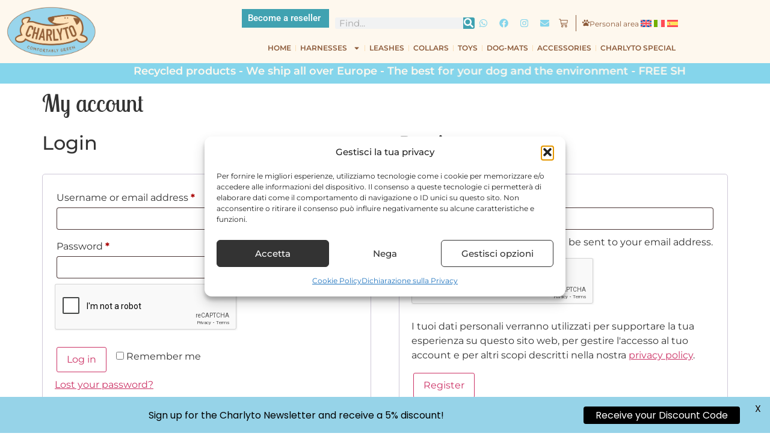

--- FILE ---
content_type: text/html; charset=UTF-8
request_url: https://www.charlyto.com/my-account/
body_size: 43365
content:
<!doctype html>
<html lang="it-IT">
<head>
	<meta charset="UTF-8">
	<meta name="viewport" content="width=device-width, initial-scale=1">
	<link rel="profile" href="https://gmpg.org/xfn/11">
	<meta name='robots' content='index, follow, max-image-preview:large, max-snippet:-1, max-video-preview:-1' />
<!-- Google tag (gtag.js) consent mode dataLayer added by Site Kit -->
<script id="google_gtagjs-js-consent-mode-data-layer">
window.dataLayer = window.dataLayer || [];function gtag(){dataLayer.push(arguments);}
gtag('consent', 'default', {"ad_personalization":"denied","ad_storage":"denied","ad_user_data":"denied","analytics_storage":"denied","functionality_storage":"denied","security_storage":"denied","personalization_storage":"denied","region":["AT","BE","BG","CH","CY","CZ","DE","DK","EE","ES","FI","FR","GB","GR","HR","HU","IE","IS","IT","LI","LT","LU","LV","MT","NL","NO","PL","PT","RO","SE","SI","SK"],"wait_for_update":500});
window._googlesitekitConsentCategoryMap = {"statistics":["analytics_storage"],"marketing":["ad_storage","ad_user_data","ad_personalization"],"functional":["functionality_storage","security_storage"],"preferences":["personalization_storage"]};
window._googlesitekitConsents = {"ad_personalization":"denied","ad_storage":"denied","ad_user_data":"denied","analytics_storage":"denied","functionality_storage":"denied","security_storage":"denied","personalization_storage":"denied","region":["AT","BE","BG","CH","CY","CZ","DE","DK","EE","ES","FI","FR","GB","GR","HR","HU","IE","IS","IT","LI","LT","LU","LV","MT","NL","NO","PL","PT","RO","SE","SI","SK"],"wait_for_update":500};
</script>
<!-- End Google tag (gtag.js) consent mode dataLayer added by Site Kit -->

	<!-- This site is optimized with the Yoast SEO plugin v26.8 - https://yoast.com/product/yoast-seo-wordpress/ -->
	<title>My account - Charlyto</title>
<link data-rocket-preload as="style" data-wpr-hosted-gf-parameters="family=Poppins%3A400%2C500%2C600%2C700&display=swap" href="https://www.charlyto.com/wp-content/cache/fonts/1/google-fonts/css/d/a/4/f7498478abeea348b7bc146da4170.css" rel="preload">
<link data-wpr-hosted-gf-parameters="family=Poppins%3A400%2C500%2C600%2C700&display=swap" href="https://www.charlyto.com/wp-content/cache/fonts/1/google-fonts/css/d/a/4/f7498478abeea348b7bc146da4170.css" media="print" onload="this.media=&#039;all&#039;" rel="stylesheet">
<noscript data-wpr-hosted-gf-parameters=""><link rel="stylesheet" href="https://fonts.googleapis.com/css?family=Poppins%3A400%2C500%2C600%2C700&#038;display=swap"></noscript>
	<link rel="canonical" href="https://www.charlyto.com/my-account/" />
	<meta property="og:locale" content="it_IT" />
	<meta property="og:type" content="article" />
	<meta property="og:title" content="My account - Charlyto" />
	<meta property="og:url" content="https://www.charlyto.com/my-account/" />
	<meta property="og:site_name" content="Charlyto" />
	<meta property="article:publisher" content="https://www.facebook.com/CHARLYTOeco" />
	<meta name="twitter:card" content="summary_large_image" />
	<script type="application/ld+json" class="yoast-schema-graph">{"@context":"https://schema.org","@graph":[{"@type":"WebPage","@id":"https://www.charlyto.com/my-account/","url":"https://www.charlyto.com/my-account/","name":"My account - Charlyto","isPartOf":{"@id":"https://www.charlyto.com/#website"},"datePublished":"2020-04-21T14:09:52+00:00","breadcrumb":{"@id":"https://www.charlyto.com/my-account/#breadcrumb"},"inLanguage":"it-IT","potentialAction":[{"@type":"ReadAction","target":["https://www.charlyto.com/my-account/"]}]},{"@type":"BreadcrumbList","@id":"https://www.charlyto.com/my-account/#breadcrumb","itemListElement":[{"@type":"ListItem","position":1,"name":"Home","item":"https://www.charlyto.com/"},{"@type":"ListItem","position":2,"name":"My account"}]},{"@type":"WebSite","@id":"https://www.charlyto.com/#website","url":"https://www.charlyto.com/","name":"Charlyto","description":"","publisher":{"@id":"https://www.charlyto.com/#organization"},"potentialAction":[{"@type":"SearchAction","target":{"@type":"EntryPoint","urlTemplate":"https://www.charlyto.com/?s={search_term_string}"},"query-input":{"@type":"PropertyValueSpecification","valueRequired":true,"valueName":"search_term_string"}}],"inLanguage":"it-IT"},{"@type":"Organization","@id":"https://www.charlyto.com/#organization","name":"Charlyto","url":"https://www.charlyto.com/","logo":{"@type":"ImageObject","inLanguage":"it-IT","@id":"https://www.charlyto.com/#/schema/logo/image/","url":"https://www.charlyto.com/wp-content/uploads/2022/09/LOGO-CHARLYTO-tr.png","contentUrl":"https://www.charlyto.com/wp-content/uploads/2022/09/LOGO-CHARLYTO-tr.png","width":13309,"height":7509,"caption":"Charlyto"},"image":{"@id":"https://www.charlyto.com/#/schema/logo/image/"},"sameAs":["https://www.facebook.com/CHARLYTOeco","https://www.instagram.com/charlyto_eco/"]}]}</script>
	<!-- / Yoast SEO plugin. -->


<script type='application/javascript' id='pys-version-script'>console.log('PixelYourSite PRO version 12.3.4');</script>
<link rel='dns-prefetch' href='//www.google.com' />
<link rel='dns-prefetch' href='//www.googletagmanager.com' />
<link rel='dns-prefetch' href='//code.jquery.com' />
<link rel='dns-prefetch' href='//fonts.googleapis.com' />
<link href='https://fonts.gstatic.com' crossorigin rel='preconnect' />
<link rel="alternate" type="application/rss+xml" title="Charlyto &raquo; Feed" href="https://www.charlyto.com/feed/" />
<link rel="alternate" type="application/rss+xml" title="Charlyto &raquo; Feed dei commenti" href="https://www.charlyto.com/comments/feed/" />
<link rel="alternate" title="oEmbed (JSON)" type="application/json+oembed" href="https://www.charlyto.com/wp-json/oembed/1.0/embed?url=https%3A%2F%2Fwww.charlyto.com%2Fmy-account%2F" />
<link rel="alternate" title="oEmbed (XML)" type="text/xml+oembed" href="https://www.charlyto.com/wp-json/oembed/1.0/embed?url=https%3A%2F%2Fwww.charlyto.com%2Fmy-account%2F&#038;format=xml" />
<style id='wp-img-auto-sizes-contain-inline-css'>
img:is([sizes=auto i],[sizes^="auto," i]){contain-intrinsic-size:3000px 1500px}
/*# sourceURL=wp-img-auto-sizes-contain-inline-css */
</style>
<link rel='stylesheet' id='acfwf-wc-cart-block-integration-css' href='https://www.charlyto.com/wp-content/plugins/advanced-coupons-for-woocommerce-free/dist/assets/index-467dde24.css?ver=1766036076' media='all' />
<link rel='stylesheet' id='acfwf-wc-checkout-block-integration-css' href='https://www.charlyto.com/wp-content/plugins/advanced-coupons-for-woocommerce-free/dist/assets/index-2a7d8588.css?ver=1766036076' media='all' />
<style id='wp-emoji-styles-inline-css'>

	img.wp-smiley, img.emoji {
		display: inline !important;
		border: none !important;
		box-shadow: none !important;
		height: 1em !important;
		width: 1em !important;
		margin: 0 0.07em !important;
		vertical-align: -0.1em !important;
		background: none !important;
		padding: 0 !important;
	}
/*# sourceURL=wp-emoji-styles-inline-css */
</style>
<link rel='stylesheet' id='wp-block-library-css' href='https://www.charlyto.com/wp-includes/css/dist/block-library/style.min.css?ver=6.9' media='all' />
<link rel='stylesheet' id='acfw-blocks-frontend-css' href='https://www.charlyto.com/wp-content/plugins/advanced-coupons-for-woocommerce-free/css/acfw-blocks-frontend.css?ver=4.7.1' media='all' />
<style id='global-styles-inline-css'>
:root{--wp--preset--aspect-ratio--square: 1;--wp--preset--aspect-ratio--4-3: 4/3;--wp--preset--aspect-ratio--3-4: 3/4;--wp--preset--aspect-ratio--3-2: 3/2;--wp--preset--aspect-ratio--2-3: 2/3;--wp--preset--aspect-ratio--16-9: 16/9;--wp--preset--aspect-ratio--9-16: 9/16;--wp--preset--color--black: #000000;--wp--preset--color--cyan-bluish-gray: #abb8c3;--wp--preset--color--white: #ffffff;--wp--preset--color--pale-pink: #f78da7;--wp--preset--color--vivid-red: #cf2e2e;--wp--preset--color--luminous-vivid-orange: #ff6900;--wp--preset--color--luminous-vivid-amber: #fcb900;--wp--preset--color--light-green-cyan: #7bdcb5;--wp--preset--color--vivid-green-cyan: #00d084;--wp--preset--color--pale-cyan-blue: #8ed1fc;--wp--preset--color--vivid-cyan-blue: #0693e3;--wp--preset--color--vivid-purple: #9b51e0;--wp--preset--gradient--vivid-cyan-blue-to-vivid-purple: linear-gradient(135deg,rgb(6,147,227) 0%,rgb(155,81,224) 100%);--wp--preset--gradient--light-green-cyan-to-vivid-green-cyan: linear-gradient(135deg,rgb(122,220,180) 0%,rgb(0,208,130) 100%);--wp--preset--gradient--luminous-vivid-amber-to-luminous-vivid-orange: linear-gradient(135deg,rgb(252,185,0) 0%,rgb(255,105,0) 100%);--wp--preset--gradient--luminous-vivid-orange-to-vivid-red: linear-gradient(135deg,rgb(255,105,0) 0%,rgb(207,46,46) 100%);--wp--preset--gradient--very-light-gray-to-cyan-bluish-gray: linear-gradient(135deg,rgb(238,238,238) 0%,rgb(169,184,195) 100%);--wp--preset--gradient--cool-to-warm-spectrum: linear-gradient(135deg,rgb(74,234,220) 0%,rgb(151,120,209) 20%,rgb(207,42,186) 40%,rgb(238,44,130) 60%,rgb(251,105,98) 80%,rgb(254,248,76) 100%);--wp--preset--gradient--blush-light-purple: linear-gradient(135deg,rgb(255,206,236) 0%,rgb(152,150,240) 100%);--wp--preset--gradient--blush-bordeaux: linear-gradient(135deg,rgb(254,205,165) 0%,rgb(254,45,45) 50%,rgb(107,0,62) 100%);--wp--preset--gradient--luminous-dusk: linear-gradient(135deg,rgb(255,203,112) 0%,rgb(199,81,192) 50%,rgb(65,88,208) 100%);--wp--preset--gradient--pale-ocean: linear-gradient(135deg,rgb(255,245,203) 0%,rgb(182,227,212) 50%,rgb(51,167,181) 100%);--wp--preset--gradient--electric-grass: linear-gradient(135deg,rgb(202,248,128) 0%,rgb(113,206,126) 100%);--wp--preset--gradient--midnight: linear-gradient(135deg,rgb(2,3,129) 0%,rgb(40,116,252) 100%);--wp--preset--font-size--small: 13px;--wp--preset--font-size--medium: 20px;--wp--preset--font-size--large: 36px;--wp--preset--font-size--x-large: 42px;--wp--preset--spacing--20: 0.44rem;--wp--preset--spacing--30: 0.67rem;--wp--preset--spacing--40: 1rem;--wp--preset--spacing--50: 1.5rem;--wp--preset--spacing--60: 2.25rem;--wp--preset--spacing--70: 3.38rem;--wp--preset--spacing--80: 5.06rem;--wp--preset--shadow--natural: 6px 6px 9px rgba(0, 0, 0, 0.2);--wp--preset--shadow--deep: 12px 12px 50px rgba(0, 0, 0, 0.4);--wp--preset--shadow--sharp: 6px 6px 0px rgba(0, 0, 0, 0.2);--wp--preset--shadow--outlined: 6px 6px 0px -3px rgb(255, 255, 255), 6px 6px rgb(0, 0, 0);--wp--preset--shadow--crisp: 6px 6px 0px rgb(0, 0, 0);}:root { --wp--style--global--content-size: 800px;--wp--style--global--wide-size: 1200px; }:where(body) { margin: 0; }.wp-site-blocks > .alignleft { float: left; margin-right: 2em; }.wp-site-blocks > .alignright { float: right; margin-left: 2em; }.wp-site-blocks > .aligncenter { justify-content: center; margin-left: auto; margin-right: auto; }:where(.wp-site-blocks) > * { margin-block-start: 24px; margin-block-end: 0; }:where(.wp-site-blocks) > :first-child { margin-block-start: 0; }:where(.wp-site-blocks) > :last-child { margin-block-end: 0; }:root { --wp--style--block-gap: 24px; }:root :where(.is-layout-flow) > :first-child{margin-block-start: 0;}:root :where(.is-layout-flow) > :last-child{margin-block-end: 0;}:root :where(.is-layout-flow) > *{margin-block-start: 24px;margin-block-end: 0;}:root :where(.is-layout-constrained) > :first-child{margin-block-start: 0;}:root :where(.is-layout-constrained) > :last-child{margin-block-end: 0;}:root :where(.is-layout-constrained) > *{margin-block-start: 24px;margin-block-end: 0;}:root :where(.is-layout-flex){gap: 24px;}:root :where(.is-layout-grid){gap: 24px;}.is-layout-flow > .alignleft{float: left;margin-inline-start: 0;margin-inline-end: 2em;}.is-layout-flow > .alignright{float: right;margin-inline-start: 2em;margin-inline-end: 0;}.is-layout-flow > .aligncenter{margin-left: auto !important;margin-right: auto !important;}.is-layout-constrained > .alignleft{float: left;margin-inline-start: 0;margin-inline-end: 2em;}.is-layout-constrained > .alignright{float: right;margin-inline-start: 2em;margin-inline-end: 0;}.is-layout-constrained > .aligncenter{margin-left: auto !important;margin-right: auto !important;}.is-layout-constrained > :where(:not(.alignleft):not(.alignright):not(.alignfull)){max-width: var(--wp--style--global--content-size);margin-left: auto !important;margin-right: auto !important;}.is-layout-constrained > .alignwide{max-width: var(--wp--style--global--wide-size);}body .is-layout-flex{display: flex;}.is-layout-flex{flex-wrap: wrap;align-items: center;}.is-layout-flex > :is(*, div){margin: 0;}body .is-layout-grid{display: grid;}.is-layout-grid > :is(*, div){margin: 0;}body{padding-top: 0px;padding-right: 0px;padding-bottom: 0px;padding-left: 0px;}a:where(:not(.wp-element-button)){text-decoration: underline;}:root :where(.wp-element-button, .wp-block-button__link){background-color: #32373c;border-width: 0;color: #fff;font-family: inherit;font-size: inherit;font-style: inherit;font-weight: inherit;letter-spacing: inherit;line-height: inherit;padding-top: calc(0.667em + 2px);padding-right: calc(1.333em + 2px);padding-bottom: calc(0.667em + 2px);padding-left: calc(1.333em + 2px);text-decoration: none;text-transform: inherit;}.has-black-color{color: var(--wp--preset--color--black) !important;}.has-cyan-bluish-gray-color{color: var(--wp--preset--color--cyan-bluish-gray) !important;}.has-white-color{color: var(--wp--preset--color--white) !important;}.has-pale-pink-color{color: var(--wp--preset--color--pale-pink) !important;}.has-vivid-red-color{color: var(--wp--preset--color--vivid-red) !important;}.has-luminous-vivid-orange-color{color: var(--wp--preset--color--luminous-vivid-orange) !important;}.has-luminous-vivid-amber-color{color: var(--wp--preset--color--luminous-vivid-amber) !important;}.has-light-green-cyan-color{color: var(--wp--preset--color--light-green-cyan) !important;}.has-vivid-green-cyan-color{color: var(--wp--preset--color--vivid-green-cyan) !important;}.has-pale-cyan-blue-color{color: var(--wp--preset--color--pale-cyan-blue) !important;}.has-vivid-cyan-blue-color{color: var(--wp--preset--color--vivid-cyan-blue) !important;}.has-vivid-purple-color{color: var(--wp--preset--color--vivid-purple) !important;}.has-black-background-color{background-color: var(--wp--preset--color--black) !important;}.has-cyan-bluish-gray-background-color{background-color: var(--wp--preset--color--cyan-bluish-gray) !important;}.has-white-background-color{background-color: var(--wp--preset--color--white) !important;}.has-pale-pink-background-color{background-color: var(--wp--preset--color--pale-pink) !important;}.has-vivid-red-background-color{background-color: var(--wp--preset--color--vivid-red) !important;}.has-luminous-vivid-orange-background-color{background-color: var(--wp--preset--color--luminous-vivid-orange) !important;}.has-luminous-vivid-amber-background-color{background-color: var(--wp--preset--color--luminous-vivid-amber) !important;}.has-light-green-cyan-background-color{background-color: var(--wp--preset--color--light-green-cyan) !important;}.has-vivid-green-cyan-background-color{background-color: var(--wp--preset--color--vivid-green-cyan) !important;}.has-pale-cyan-blue-background-color{background-color: var(--wp--preset--color--pale-cyan-blue) !important;}.has-vivid-cyan-blue-background-color{background-color: var(--wp--preset--color--vivid-cyan-blue) !important;}.has-vivid-purple-background-color{background-color: var(--wp--preset--color--vivid-purple) !important;}.has-black-border-color{border-color: var(--wp--preset--color--black) !important;}.has-cyan-bluish-gray-border-color{border-color: var(--wp--preset--color--cyan-bluish-gray) !important;}.has-white-border-color{border-color: var(--wp--preset--color--white) !important;}.has-pale-pink-border-color{border-color: var(--wp--preset--color--pale-pink) !important;}.has-vivid-red-border-color{border-color: var(--wp--preset--color--vivid-red) !important;}.has-luminous-vivid-orange-border-color{border-color: var(--wp--preset--color--luminous-vivid-orange) !important;}.has-luminous-vivid-amber-border-color{border-color: var(--wp--preset--color--luminous-vivid-amber) !important;}.has-light-green-cyan-border-color{border-color: var(--wp--preset--color--light-green-cyan) !important;}.has-vivid-green-cyan-border-color{border-color: var(--wp--preset--color--vivid-green-cyan) !important;}.has-pale-cyan-blue-border-color{border-color: var(--wp--preset--color--pale-cyan-blue) !important;}.has-vivid-cyan-blue-border-color{border-color: var(--wp--preset--color--vivid-cyan-blue) !important;}.has-vivid-purple-border-color{border-color: var(--wp--preset--color--vivid-purple) !important;}.has-vivid-cyan-blue-to-vivid-purple-gradient-background{background: var(--wp--preset--gradient--vivid-cyan-blue-to-vivid-purple) !important;}.has-light-green-cyan-to-vivid-green-cyan-gradient-background{background: var(--wp--preset--gradient--light-green-cyan-to-vivid-green-cyan) !important;}.has-luminous-vivid-amber-to-luminous-vivid-orange-gradient-background{background: var(--wp--preset--gradient--luminous-vivid-amber-to-luminous-vivid-orange) !important;}.has-luminous-vivid-orange-to-vivid-red-gradient-background{background: var(--wp--preset--gradient--luminous-vivid-orange-to-vivid-red) !important;}.has-very-light-gray-to-cyan-bluish-gray-gradient-background{background: var(--wp--preset--gradient--very-light-gray-to-cyan-bluish-gray) !important;}.has-cool-to-warm-spectrum-gradient-background{background: var(--wp--preset--gradient--cool-to-warm-spectrum) !important;}.has-blush-light-purple-gradient-background{background: var(--wp--preset--gradient--blush-light-purple) !important;}.has-blush-bordeaux-gradient-background{background: var(--wp--preset--gradient--blush-bordeaux) !important;}.has-luminous-dusk-gradient-background{background: var(--wp--preset--gradient--luminous-dusk) !important;}.has-pale-ocean-gradient-background{background: var(--wp--preset--gradient--pale-ocean) !important;}.has-electric-grass-gradient-background{background: var(--wp--preset--gradient--electric-grass) !important;}.has-midnight-gradient-background{background: var(--wp--preset--gradient--midnight) !important;}.has-small-font-size{font-size: var(--wp--preset--font-size--small) !important;}.has-medium-font-size{font-size: var(--wp--preset--font-size--medium) !important;}.has-large-font-size{font-size: var(--wp--preset--font-size--large) !important;}.has-x-large-font-size{font-size: var(--wp--preset--font-size--x-large) !important;}
:root :where(.wp-block-pullquote){font-size: 1.5em;line-height: 1.6;}
/*# sourceURL=global-styles-inline-css */
</style>
<link rel='stylesheet' id='acfwf-my-account-css' href='https://www.charlyto.com/wp-content/cache/background-css/1/www.charlyto.com/wp-content/plugins/advanced-coupons-for-woocommerce-free/css/acfw-my-account.css?ver=4.7.1&wpr_t=1769268536' media='all' />
<link rel='stylesheet' id='wapf-frontend-css-css' href='https://www.charlyto.com/wp-content/plugins/advanced-product-fields-for-woocommerce/assets/css/frontend.min.css?ver=1.6.18' media='all' />
<link rel='stylesheet' id='select2-css' href='https://www.charlyto.com/wp-content/plugins/woocommerce/assets/css/select2.css?ver=10.4.3' media='all' />
<link rel='stylesheet' id='woocommerce-layout-css' href='https://www.charlyto.com/wp-content/plugins/woocommerce/assets/css/woocommerce-layout.css?ver=10.4.3' media='all' />
<link rel='stylesheet' id='woocommerce-smallscreen-css' href='https://www.charlyto.com/wp-content/plugins/woocommerce/assets/css/woocommerce-smallscreen.css?ver=10.4.3' media='only screen and (max-width: 768px)' />
<link rel='stylesheet' id='woocommerce-general-css' href='https://www.charlyto.com/wp-content/cache/background-css/1/www.charlyto.com/wp-content/plugins/woocommerce/assets/css/woocommerce.css?ver=10.4.3&wpr_t=1769268536' media='all' />
<style id='woocommerce-inline-inline-css'>
.woocommerce form .form-row .required { visibility: visible; }
/*# sourceURL=woocommerce-inline-inline-css */
</style>
<link rel='stylesheet' id='wpml-legacy-horizontal-list-0-css' href='https://www.charlyto.com/wp-content/plugins/sitepress-multilingual-cms/templates/language-switchers/legacy-list-horizontal/style.min.css?ver=1' media='all' />
<style id='wpml-legacy-horizontal-list-0-inline-css'>
.wpml-ls-statics-footer a, .wpml-ls-statics-footer .wpml-ls-sub-menu a, .wpml-ls-statics-footer .wpml-ls-sub-menu a:link, .wpml-ls-statics-footer li:not(.wpml-ls-current-language) .wpml-ls-link, .wpml-ls-statics-footer li:not(.wpml-ls-current-language) .wpml-ls-link:link {color:#444444;background-color:#ffffff;}.wpml-ls-statics-footer .wpml-ls-sub-menu a:hover,.wpml-ls-statics-footer .wpml-ls-sub-menu a:focus, .wpml-ls-statics-footer .wpml-ls-sub-menu a:link:hover, .wpml-ls-statics-footer .wpml-ls-sub-menu a:link:focus {color:#000000;background-color:#eeeeee;}.wpml-ls-statics-footer .wpml-ls-current-language > a {color:#444444;background-color:#ffffff;}.wpml-ls-statics-footer .wpml-ls-current-language:hover>a, .wpml-ls-statics-footer .wpml-ls-current-language>a:focus {color:#000000;background-color:#eeeeee;}
/*# sourceURL=wpml-legacy-horizontal-list-0-inline-css */
</style>
<link rel='stylesheet' id='cmplz-general-css' href='https://www.charlyto.com/wp-content/plugins/complianz-gdpr-premium/assets/css/cookieblocker.min.css?ver=1765980159' media='all' />
<link rel='stylesheet' id='gateway-css' href='https://www.charlyto.com/wp-content/plugins/woocommerce-paypal-payments/modules/ppcp-button/assets/css/gateway.css?ver=3.3.2' media='all' />
<link rel='stylesheet' id='ywgc-frontend-css' href='https://www.charlyto.com/wp-content/cache/background-css/1/www.charlyto.com/wp-content/plugins/yith-woocommerce-gift-cards/assets/css/ywgc-frontend.css?ver=4.30.0&wpr_t=1769268536' media='all' />
<style id='ywgc-frontend-inline-css'>

                    .ywgc_apply_gift_card_button{
                        background-color:#448a85 !important;
                        color:#ffffff!important;
                    }
                    .ywgc_apply_gift_card_button:hover{
                        background-color:#4ac4aa!important;
                        color:#ffffff!important;
                    }
                    .ywgc_enter_code{
                        background-color:#ffffff;
                        color:#000000;
                    }
                    .ywgc_enter_code:hover{
                        background-color:#ffffff;
                        color: #000000;
                    }
                    .gift-cards-list button{
                        border: 1px solid #000000;
                    }
                    .selected_image_parent{
                        border: 2px dashed #000000 !important;
                    }
                    .ywgc-preset-image.selected_image_parent:after{
                        background-color: #000000;
                    }
                    .ywgc-predefined-amount-button.selected_button{
                        background-color: #000000;
                    }
                    .ywgc-on-sale-text{
                        color:#000000;
                    }
                    .ywgc-choose-image.ywgc-choose-template:hover{
                        background: rgba(0, 0, 0, 0.9);
                    }
                    .ywgc-choose-image.ywgc-choose-template{
                        background: rgba(0, 0, 0, 0.8);
                    }
                    .ui-datepicker a.ui-state-active, .ui-datepicker a.ui-state-hover {
                        background:#000000 !important;
                        color: white;
                    }
                    .ywgc-form-preview-separator{
                        background-color: #000000;
                    }
                    .ywgc-form-preview-amount{
                        color: #000000;
                    }
                    #ywgc-manual-amount{
                        border: 1px solid #000000;
                    }
                    .ywgc-template-categories a:hover,
                    .ywgc-template-categories a.ywgc-category-selected{
                        color: #000000;
                    }
                    .ywgc-design-list-modal .ywgc-preset-image:before {
                        background-color: #000000;
                    }
                    .ywgc-custom-upload-container-modal .ywgc-custom-design-modal-preview-close {
                        background-color: #000000;
                    }
           
/*# sourceURL=ywgc-frontend-inline-css */
</style>
<link rel='stylesheet' id='jquery-ui-css-css' href='//code.jquery.com/ui/1.13.1/themes/smoothness/jquery-ui.css?ver=1' media='all' />
<link rel='stylesheet' id='hello-elementor-css' href='https://www.charlyto.com/wp-content/themes/hello-elementor/assets/css/reset.css?ver=3.4.6' media='all' />
<link rel='stylesheet' id='hello-elementor-theme-style-css' href='https://www.charlyto.com/wp-content/themes/hello-elementor/assets/css/theme.css?ver=3.4.6' media='all' />
<link rel='stylesheet' id='hello-elementor-header-footer-css' href='https://www.charlyto.com/wp-content/themes/hello-elementor/assets/css/header-footer.css?ver=3.4.6' media='all' />
<link rel='stylesheet' id='elementor-frontend-css' href='https://www.charlyto.com/wp-content/plugins/elementor/assets/css/frontend.min.css?ver=3.34.2' media='all' />
<link rel='stylesheet' id='elementor-post-246-css' href='https://www.charlyto.com/wp-content/uploads/elementor/css/post-246.css?ver=1769232945' media='all' />
<link rel='stylesheet' id='widget-image-css' href='https://www.charlyto.com/wp-content/plugins/elementor/assets/css/widget-image.min.css?ver=3.34.2' media='all' />
<link rel='stylesheet' id='widget-search-form-css' href='https://www.charlyto.com/wp-content/plugins/elementor-pro/assets/css/widget-search-form.min.css?ver=3.33.2' media='all' />
<link rel='stylesheet' id='widget-social-icons-css' href='https://www.charlyto.com/wp-content/plugins/elementor/assets/css/widget-social-icons.min.css?ver=3.34.2' media='all' />
<link rel='stylesheet' id='e-apple-webkit-css' href='https://www.charlyto.com/wp-content/plugins/elementor/assets/css/conditionals/apple-webkit.min.css?ver=3.34.2' media='all' />
<link rel='stylesheet' id='widget-woocommerce-menu-cart-css' href='https://www.charlyto.com/wp-content/plugins/elementor-pro/assets/css/widget-woocommerce-menu-cart.min.css?ver=3.33.2' media='all' />
<link rel='stylesheet' id='widget-icon-box-css' href='https://www.charlyto.com/wp-content/plugins/elementor/assets/css/widget-icon-box.min.css?ver=3.34.2' media='all' />
<link rel='stylesheet' id='widget-nav-menu-css' href='https://www.charlyto.com/wp-content/plugins/elementor-pro/assets/css/widget-nav-menu.min.css?ver=3.33.2' media='all' />
<link rel='stylesheet' id='e-sticky-css' href='https://www.charlyto.com/wp-content/plugins/elementor-pro/assets/css/modules/sticky.min.css?ver=3.33.2' media='all' />
<link rel='stylesheet' id='e-motion-fx-css' href='https://www.charlyto.com/wp-content/plugins/elementor-pro/assets/css/modules/motion-fx.min.css?ver=3.33.2' media='all' />
<link rel='stylesheet' id='widget-heading-css' href='https://www.charlyto.com/wp-content/plugins/elementor/assets/css/widget-heading.min.css?ver=3.34.2' media='all' />
<link rel='stylesheet' id='swiper-css' href='https://www.charlyto.com/wp-content/plugins/elementor/assets/lib/swiper/v8/css/swiper.min.css?ver=8.4.5' media='all' />
<link rel='stylesheet' id='e-swiper-css' href='https://www.charlyto.com/wp-content/plugins/elementor/assets/css/conditionals/e-swiper.min.css?ver=3.34.2' media='all' />
<link rel='stylesheet' id='widget-testimonial-carousel-css' href='https://www.charlyto.com/wp-content/plugins/elementor-pro/assets/css/widget-testimonial-carousel.min.css?ver=3.33.2' media='all' />
<link rel='stylesheet' id='widget-reviews-css' href='https://www.charlyto.com/wp-content/plugins/elementor-pro/assets/css/widget-reviews.min.css?ver=3.33.2' media='all' />
<link rel='stylesheet' id='widget-star-rating-css' href='https://www.charlyto.com/wp-content/plugins/elementor/assets/css/widget-star-rating.min.css?ver=3.34.2' media='all' />
<link rel='stylesheet' id='widget-carousel-module-base-css' href='https://www.charlyto.com/wp-content/plugins/elementor-pro/assets/css/widget-carousel-module-base.min.css?ver=3.33.2' media='all' />
<link rel='stylesheet' id='widget-form-css' href='https://www.charlyto.com/wp-content/plugins/elementor-pro/assets/css/widget-form.min.css?ver=3.33.2' media='all' />
<link rel='stylesheet' id='widget-icon-list-css' href='https://www.charlyto.com/wp-content/plugins/elementor/assets/css/widget-icon-list.min.css?ver=3.34.2' media='all' />
<link rel='stylesheet' id='widget-gallery-css' href='https://www.charlyto.com/wp-content/plugins/elementor-pro/assets/css/widget-gallery.min.css?ver=3.33.2' media='all' />
<link rel='stylesheet' id='elementor-gallery-css' href='https://www.charlyto.com/wp-content/plugins/elementor/assets/lib/e-gallery/css/e-gallery.min.css?ver=1.2.0' media='all' />
<link rel='stylesheet' id='e-transitions-css' href='https://www.charlyto.com/wp-content/plugins/elementor-pro/assets/css/conditionals/transitions.min.css?ver=3.33.2' media='all' />
<link rel='stylesheet' id='e-popup-css' href='https://www.charlyto.com/wp-content/plugins/elementor-pro/assets/css/conditionals/popup.min.css?ver=3.33.2' media='all' />
<link rel='stylesheet' id='elementor-post-3149-css' href='https://www.charlyto.com/wp-content/uploads/elementor/css/post-3149.css?ver=1769232954' media='all' />
<link rel='stylesheet' id='elementor-post-3159-css' href='https://www.charlyto.com/wp-content/uploads/elementor/css/post-3159.css?ver=1769232954' media='all' />
<link rel='stylesheet' id='elementor-post-3216-css' href='https://www.charlyto.com/wp-content/uploads/elementor/css/post-3216.css?ver=1769232947' media='all' />
<link rel='stylesheet' id='welcomebar-front-css' href='https://www.charlyto.com/wp-content/plugins/mystickymenu-pro/css/welcomebar-front.min.css?ver=2.8.3' media='all' />
<link rel='stylesheet' id='welcomebar-animate-css' href='https://www.charlyto.com/wp-content/plugins/mystickymenu-pro/css/welcomebar-animate.min.css?ver=2.8.3' media='all' />

<style id='rocket-lazyload-inline-css'>
.rll-youtube-player{position:relative;padding-bottom:56.23%;height:0;overflow:hidden;max-width:100%;}.rll-youtube-player:focus-within{outline: 2px solid currentColor;outline-offset: 5px;}.rll-youtube-player iframe{position:absolute;top:0;left:0;width:100%;height:100%;z-index:100;background:0 0}.rll-youtube-player img{bottom:0;display:block;left:0;margin:auto;max-width:100%;width:100%;position:absolute;right:0;top:0;border:none;height:auto;-webkit-transition:.4s all;-moz-transition:.4s all;transition:.4s all}.rll-youtube-player img:hover{-webkit-filter:brightness(75%)}.rll-youtube-player .play{height:100%;width:100%;left:0;top:0;position:absolute;background:var(--wpr-bg-158707ff-6cb5-4fe3-a190-9c1dc1b300c8) no-repeat center;background-color: transparent !important;cursor:pointer;border:none;}.wp-embed-responsive .wp-has-aspect-ratio .rll-youtube-player{position:absolute;padding-bottom:0;width:100%;height:100%;top:0;bottom:0;left:0;right:0}
/*# sourceURL=rocket-lazyload-inline-css */
</style>
<link rel='stylesheet' id='elementor-gf-local-lobstertwo-css' href='https://www.charlyto.com/wp-content/uploads/elementor/google-fonts/css/lobstertwo.css?ver=1742276492' media='all' />
<link rel='stylesheet' id='elementor-gf-local-montserrat-css' href='https://www.charlyto.com/wp-content/uploads/elementor/google-fonts/css/montserrat.css?ver=1742276500' media='all' />
<link rel='stylesheet' id='elementor-gf-local-roboto-css' href='https://www.charlyto.com/wp-content/uploads/elementor/google-fonts/css/roboto.css?ver=1742276512' media='all' />
<script id="wpml-cookie-js-extra">
var wpml_cookies = {"wp-wpml_current_language":{"value":"it","expires":1,"path":"/"}};
var wpml_cookies = {"wp-wpml_current_language":{"value":"it","expires":1,"path":"/"}};
//# sourceURL=wpml-cookie-js-extra
</script>
<script src="https://www.charlyto.com/wp-content/plugins/sitepress-multilingual-cms/res/js/cookies/language-cookie.js?ver=486900" id="wpml-cookie-js" defer data-wp-strategy="defer"></script>
<script id="jquery-core-js-extra">
var pysFacebookRest = {"restApiUrl":"https://www.charlyto.com/wp-json/pys-facebook/v1/event","debug":""};
//# sourceURL=jquery-core-js-extra
</script>
<script src="https://www.charlyto.com/wp-includes/js/jquery/jquery.min.js?ver=3.7.1" id="jquery-core-js"></script>
<script src="https://www.charlyto.com/wp-includes/js/jquery/jquery-migrate.min.js?ver=3.4.1" id="jquery-migrate-js"></script>
<script src="https://www.charlyto.com/wp-content/plugins/recaptcha-woo/js/rcfwc.js?ver=1.0" id="rcfwc-js-js" defer data-wp-strategy="defer"></script>
<script src="https://www.google.com/recaptcha/api.js?hl=it_IT" id="recaptcha-js" defer data-wp-strategy="defer"></script>
<script src="https://www.charlyto.com/wp-content/plugins/woocommerce/assets/js/jquery-blockui/jquery.blockUI.min.js?ver=2.7.0-wc.10.4.3" id="wc-jquery-blockui-js" data-wp-strategy="defer"></script>
<script id="wc-add-to-cart-js-extra">
var wc_add_to_cart_params = {"ajax_url":"/wp-admin/admin-ajax.php","wc_ajax_url":"/?wc-ajax=%%endpoint%%","i18n_view_cart":"Visualizza carrello","cart_url":"https://www.charlyto.com/carrello/","is_cart":"","cart_redirect_after_add":"no"};
//# sourceURL=wc-add-to-cart-js-extra
</script>
<script src="https://www.charlyto.com/wp-content/plugins/woocommerce/assets/js/frontend/add-to-cart.min.js?ver=10.4.3" id="wc-add-to-cart-js" defer data-wp-strategy="defer"></script>
<script src="https://www.charlyto.com/wp-content/plugins/woocommerce/assets/js/selectWoo/selectWoo.full.min.js?ver=1.0.9-wc.10.4.3" id="selectWoo-js" defer data-wp-strategy="defer"></script>
<script src="https://www.charlyto.com/wp-content/plugins/woocommerce/assets/js/frontend/account-i18n.min.js?ver=10.4.3" id="wc-account-i18n-js" defer data-wp-strategy="defer"></script>
<script src="https://www.charlyto.com/wp-content/plugins/woocommerce/assets/js/js-cookie/js.cookie.min.js?ver=2.1.4-wc.10.4.3" id="wc-js-cookie-js" data-wp-strategy="defer"></script>
<script id="wpml-browser-redirect-js-extra">
var wpml_browser_redirect_params = {"pageLanguage":"it","languageUrls":{"en_us":"https://www.charlyto.com/en/my-account-3/","en":"https://www.charlyto.com/en/my-account-3/","us":"https://www.charlyto.com/en/my-account-3/","it_it":"https://www.charlyto.com/my-account/","it":"https://www.charlyto.com/my-account/","es_es":"https://www.charlyto.com/es/mi-cuenta-3/","es":"https://www.charlyto.com/es/mi-cuenta-3/"},"cookie":{"name":"_icl_visitor_lang_js","domain":"www.charlyto.com","path":"/","expiration":24}};
//# sourceURL=wpml-browser-redirect-js-extra
</script>
<script src="https://www.charlyto.com/wp-content/plugins/sitepress-multilingual-cms/dist/js/browser-redirect/app.js?ver=486900" id="wpml-browser-redirect-js"></script>
<script type="text/plain" data-service="general" data-category="marketing" data-cmplz-src="https://www.charlyto.com/wp-content/plugins/pixelyoursite-pro/dist/scripts/jquery.bind-first-0.2.3.min.js" id="jquery-bind-first-js"></script>
<script type="text/plain" data-service="general" data-category="marketing" data-cmplz-src="https://www.charlyto.com/wp-content/plugins/pixelyoursite-pro/dist/scripts/js.cookie-2.1.3.min.js?ver=2.1.3" id="js-cookie-pys-js"></script>
<script type="text/plain" data-service="general" data-category="marketing" data-cmplz-src="https://www.charlyto.com/wp-content/plugins/pixelyoursite-pro/dist/scripts/sha256.js?ver=0.11.0" id="js-sha256-js"></script>
<script type="text/plain" data-service="general" data-category="marketing" data-cmplz-src="https://www.charlyto.com/wp-content/plugins/pixelyoursite-pro/dist/scripts/tld.min.js?ver=2.3.1" id="js-tld-js"></script>
<script type="text/plain" data-service="general" data-category="marketing" id="pys-js-extra">
var pysOptions = {"staticEvents":{"facebook":{"init_event":[{"delay":0,"type":"static","ajaxFire":false,"name":"PageView","eventID":"509b4407-01d2-478e-bc1b-ba3439d4c14f","pixelIds":["1324192598338410"],"params":{"page_title":"My account","post_type":"page","post_id":2348,"plugin":"PixelYourSite","event_url":"www.charlyto.com/my-account/","user_role":"guest"},"e_id":"init_event","ids":[],"hasTimeWindow":false,"timeWindow":0,"woo_order":"","edd_order":""}]}},"dynamicEvents":{"automatic_event_internal_link":{"facebook":{"delay":0,"type":"dyn","name":"InternalClick","eventID":"17c07a0a-27ec-4e8e-bf60-2d08f250fbb4","pixelIds":["1324192598338410"],"params":{"page_title":"My account","post_type":"page","post_id":2348,"plugin":"PixelYourSite","event_url":"www.charlyto.com/my-account/","user_role":"guest"},"e_id":"automatic_event_internal_link","ids":[],"hasTimeWindow":false,"timeWindow":0,"woo_order":"","edd_order":""}},"automatic_event_outbound_link":{"facebook":{"delay":0,"type":"dyn","name":"OutboundClick","eventID":"7bb61281-525e-4644-b37b-4e078ad07a9c","pixelIds":["1324192598338410"],"params":{"page_title":"My account","post_type":"page","post_id":2348,"plugin":"PixelYourSite","event_url":"www.charlyto.com/my-account/","user_role":"guest"},"e_id":"automatic_event_outbound_link","ids":[],"hasTimeWindow":false,"timeWindow":0,"woo_order":"","edd_order":""}},"automatic_event_video":{"facebook":{"delay":0,"type":"dyn","name":"WatchVideo","eventID":"45452018-b350-4ad8-8ffa-585ac7c882f8","pixelIds":["1324192598338410"],"params":{"page_title":"My account","post_type":"page","post_id":2348,"plugin":"PixelYourSite","event_url":"www.charlyto.com/my-account/","user_role":"guest"},"e_id":"automatic_event_video","ids":[],"hasTimeWindow":false,"timeWindow":0,"woo_order":"","edd_order":""}},"automatic_event_tel_link":{"facebook":{"delay":0,"type":"dyn","name":"TelClick","eventID":"3caeb967-ab21-4f2f-aa10-befce5054b74","pixelIds":["1324192598338410"],"params":{"page_title":"My account","post_type":"page","post_id":2348,"plugin":"PixelYourSite","event_url":"www.charlyto.com/my-account/","user_role":"guest"},"e_id":"automatic_event_tel_link","ids":[],"hasTimeWindow":false,"timeWindow":0,"woo_order":"","edd_order":""}},"automatic_event_email_link":{"facebook":{"delay":0,"type":"dyn","name":"EmailClick","eventID":"dbef76bb-c92f-4e01-abf6-4910beb30713","pixelIds":["1324192598338410"],"params":{"page_title":"My account","post_type":"page","post_id":2348,"plugin":"PixelYourSite","event_url":"www.charlyto.com/my-account/","user_role":"guest"},"e_id":"automatic_event_email_link","ids":[],"hasTimeWindow":false,"timeWindow":0,"woo_order":"","edd_order":""}},"automatic_event_adsense":{"facebook":{"delay":0,"type":"dyn","name":"AdSense","eventID":"c8de123e-8a6b-4ae2-adb4-ff53049dc45d","pixelIds":["1324192598338410"],"params":{"page_title":"My account","post_type":"page","post_id":2348,"plugin":"PixelYourSite","event_url":"www.charlyto.com/my-account/","user_role":"guest"},"e_id":"automatic_event_adsense","ids":[],"hasTimeWindow":false,"timeWindow":0,"woo_order":"","edd_order":""}}},"triggerEvents":[],"triggerEventTypes":[],"facebook":{"pixelIds":["1324192598338410"],"advancedMatchingEnabled":true,"advancedMatching":{"external_id":"0f1f4264890790b97660dd13fc33a33dd1c59cd3fb264e4fc73356c304bfccad"},"removeMetadata":false,"wooVariableAsSimple":false,"serverApiEnabled":true,"wooCRSendFromServer":false,"send_external_id":true,"enabled_medical":false,"do_not_track_medical_param":["event_url","post_title","page_title","landing_page","content_name","categories","category_name","tags"],"meta_ldu":false},"debug":"","siteUrl":"https://www.charlyto.com","ajaxUrl":"https://www.charlyto.com/wp-admin/admin-ajax.php","ajax_event":"0c6c825133","trackUTMs":"1","trackTrafficSource":"1","user_id":"0","enable_lading_page_param":"1","cookie_duration":"7","enable_event_day_param":"1","enable_event_month_param":"1","enable_event_time_param":"1","enable_remove_target_url_param":"1","enable_remove_download_url_param":"1","visit_data_model":"first_visit","last_visit_duration":"60","enable_auto_save_advance_matching":"1","enable_success_send_form":"","enable_automatic_events":"1","enable_event_video":"1","ajaxForServerEvent":"1","ajaxForServerStaticEvent":"1","useSendBeacon":"1","send_external_id":"1","external_id_expire":"180","track_cookie_for_subdomains":"1","google_consent_mode":"1","data_persistency":"keep_data","advance_matching_form":{"enable_advance_matching_forms":true,"advance_matching_fn_names":["","first_name","first-name","first name","name"],"advance_matching_ln_names":["","last_name","last-name","last name"],"advance_matching_tel_names":["","phone","tel"],"advance_matching_em_names":[]},"advance_matching_url":{"enable_advance_matching_url":true,"advance_matching_fn_names":[],"advance_matching_ln_names":[],"advance_matching_tel_names":[],"advance_matching_em_names":[]},"track_dynamic_fields":[],"gdpr":{"ajax_enabled":false,"all_disabled_by_api":false,"facebook_disabled_by_api":false,"tiktok_disabled_by_api":false,"analytics_disabled_by_api":false,"google_ads_disabled_by_api":false,"pinterest_disabled_by_api":false,"bing_disabled_by_api":false,"reddit_disabled_by_api":false,"externalID_disabled_by_api":false,"facebook_prior_consent_enabled":true,"tiktok_prior_consent_enabled":true,"analytics_prior_consent_enabled":true,"google_ads_prior_consent_enabled":true,"pinterest_prior_consent_enabled":true,"bing_prior_consent_enabled":true,"cookiebot_integration_enabled":false,"cookiebot_facebook_consent_category":"marketing","cookiebot_tiktok_consent_category":"marketing","cookiebot_analytics_consent_category":"statistics","cookiebot_google_ads_consent_category":"marketing","cookiebot_pinterest_consent_category":"marketing","cookiebot_bing_consent_category":"marketing","cookie_notice_integration_enabled":false,"cookie_law_info_integration_enabled":false,"real_cookie_banner_integration_enabled":false,"consent_magic_integration_enabled":false,"analytics_storage":{"enabled":true,"value":"granted","filter":false},"ad_storage":{"enabled":true,"value":"granted","filter":false},"ad_user_data":{"enabled":true,"value":"granted","filter":false},"ad_personalization":{"enabled":true,"value":"granted","filter":false}},"cookie":{"disabled_all_cookie":false,"disabled_start_session_cookie":false,"disabled_advanced_form_data_cookie":false,"disabled_landing_page_cookie":false,"disabled_first_visit_cookie":false,"disabled_trafficsource_cookie":false,"disabled_utmTerms_cookie":false,"disabled_utmId_cookie":false,"disabled_google_alternative_id":false},"tracking_analytics":{"TrafficSource":"direct","TrafficLanding":"https://www.charlyto.com/my-account/","TrafficUtms":[],"TrafficUtmsId":[],"userDataEnable":true,"userData":{"emails":[],"phones":[],"addresses":[]},"use_encoding_provided_data":true,"use_multiple_provided_data":true},"GATags":{"ga_datalayer_type":"default","ga_datalayer_name":"dataLayerPYS","gclid_alternative_enabled":false,"gclid_alternative_param":""},"automatic":{"enable_youtube":true,"enable_vimeo":true,"enable_video":true},"woo":{"enabled":true,"enabled_save_data_to_orders":true,"addToCartOnButtonEnabled":true,"addToCartOnButtonValueEnabled":true,"addToCartOnButtonValueOption":"price","woo_purchase_on_transaction":true,"woo_view_content_variation_is_selected":true,"singleProductId":null,"affiliateEnabled":false,"removeFromCartSelector":"form.woocommerce-cart-form .remove","addToCartCatchMethod":"add_cart_hook","is_order_received_page":false,"containOrderId":false,"affiliateEventName":"Lead"},"edd":{"enabled":false},"cache_bypass":"1769264936"};
//# sourceURL=pys-js-extra
</script>
<script type="text/plain" data-service="general" data-category="marketing" data-cmplz-src="https://www.charlyto.com/wp-content/plugins/pixelyoursite-pro/dist/scripts/public.js?ver=12.3.4" id="pys-js"></script>

<!-- Snippet del tag Google (gtag.js) aggiunto da Site Kit -->
<!-- Snippet Google Analytics aggiunto da Site Kit -->
<script src="https://www.googletagmanager.com/gtag/js?id=GT-TB78V5S" id="google_gtagjs-js" async></script>
<script id="google_gtagjs-js-after">
window.dataLayer = window.dataLayer || [];function gtag(){dataLayer.push(arguments);}
gtag("set","linker",{"domains":["www.charlyto.com"]});
gtag("js", new Date());
gtag("set", "developer_id.dZTNiMT", true);
gtag("config", "GT-TB78V5S", {"googlesitekit_post_type":"page"});
 window._googlesitekit = window._googlesitekit || {}; window._googlesitekit.throttledEvents = []; window._googlesitekit.gtagEvent = (name, data) => { var key = JSON.stringify( { name, data } ); if ( !! window._googlesitekit.throttledEvents[ key ] ) { return; } window._googlesitekit.throttledEvents[ key ] = true; setTimeout( () => { delete window._googlesitekit.throttledEvents[ key ]; }, 5 ); gtag( "event", name, { ...data, event_source: "site-kit" } ); }; 
//# sourceURL=google_gtagjs-js-after
</script>
<link rel="https://api.w.org/" href="https://www.charlyto.com/wp-json/" /><link rel="alternate" title="JSON" type="application/json" href="https://www.charlyto.com/wp-json/wp/v2/pages/2348" /><link rel="EditURI" type="application/rsd+xml" title="RSD" href="https://www.charlyto.com/xmlrpc.php?rsd" />
<meta name="generator" content="WordPress 6.9" />
<meta name="generator" content="WooCommerce 10.4.3" />
<link rel='shortlink' href='https://www.charlyto.com/?p=2348' />
<meta name="generator" content="WPML ver:4.8.6 stt:1,27,2;" />
<meta name="generator" content="Advanced Coupons for WooCommerce Free v4.7.1" /><meta name="generator" content="Site Kit by Google 1.170.0" /><style id="mystickymenu" type="text/css">#mysticky-nav { width:100%; position: static; }#mysticky-nav.wrapfixed { position:fixed; left: 0px; margin-top:0px;  z-index: 99990; -webkit-transition: 0.3s; -moz-transition: 0.3s; -o-transition: 0.3s; transition: 0.3s; -ms-filter:"progid:DXImageTransform.Microsoft.Alpha(Opacity=90)"; filter: alpha(opacity=90); opacity:0.9; background-color: #f7f5e7;}#mysticky-nav.wrapfixed .myfixed{ background-color: #f7f5e7; position: relative;top: auto;left: auto;right: auto;}#mysticky-nav .myfixed { margin:0 auto; float:none; border:0px; background:none; max-width:100%; }</style>			<style type="text/css">
																															</style>
			<meta name="facebook-domain-verification" content="35xr0425kaxgygtbiur3c9t18m4xcz" />			<style>.cmplz-hidden {
					display: none !important;
				}</style><script src="https://sis.redsys.es/sis/NC/redsysV3.js"></script>	<noscript><style>.woocommerce-product-gallery{ opacity: 1 !important; }</style></noscript>
	<meta name="generator" content="Elementor 3.34.2; features: e_font_icon_svg, additional_custom_breakpoints; settings: css_print_method-external, google_font-enabled, font_display-auto">
<!-- TrustBox script -->
<script type="text/javascript" src="//widget.trustpilot.com/bootstrap/v5/tp.widget.bootstrap.min.js" async></script>
<!-- End TrustBox script -->
			<style>
				.e-con.e-parent:nth-of-type(n+4):not(.e-lazyloaded):not(.e-no-lazyload),
				.e-con.e-parent:nth-of-type(n+4):not(.e-lazyloaded):not(.e-no-lazyload) * {
					background-image: none !important;
				}
				@media screen and (max-height: 1024px) {
					.e-con.e-parent:nth-of-type(n+3):not(.e-lazyloaded):not(.e-no-lazyload),
					.e-con.e-parent:nth-of-type(n+3):not(.e-lazyloaded):not(.e-no-lazyload) * {
						background-image: none !important;
					}
				}
				@media screen and (max-height: 640px) {
					.e-con.e-parent:nth-of-type(n+2):not(.e-lazyloaded):not(.e-no-lazyload),
					.e-con.e-parent:nth-of-type(n+2):not(.e-lazyloaded):not(.e-no-lazyload) * {
						background-image: none !important;
					}
				}
			</style>
			<link rel="modulepreload" href="https://www.charlyto.com/wp-content/plugins/advanced-coupons-for-woocommerce-free/dist/common/NoticesPlugin.12346420.js"  /><link rel="modulepreload" href="https://www.charlyto.com/wp-content/plugins/advanced-coupons-for-woocommerce-free/dist/common/sanitize.7727159a.js"  /><link rel="modulepreload" href="https://www.charlyto.com/wp-content/plugins/advanced-coupons-for-woocommerce-free/dist/common/NoticesPlugin.12346420.js"  /><link rel="modulepreload" href="https://www.charlyto.com/wp-content/plugins/advanced-coupons-for-woocommerce-free/dist/common/sanitize.7727159a.js"  /><link rel="icon" href="https://www.charlyto.com/wp-content/uploads/2022/09/LOGO-CHARLYTO-tr-80x80.png" sizes="32x32" />
<link rel="icon" href="https://www.charlyto.com/wp-content/uploads/2022/09/LOGO-CHARLYTO-tr-300x300.png" sizes="192x192" />
<link rel="apple-touch-icon" href="https://www.charlyto.com/wp-content/uploads/2022/09/LOGO-CHARLYTO-tr-300x300.png" />
<meta name="msapplication-TileImage" content="https://www.charlyto.com/wp-content/uploads/2022/09/LOGO-CHARLYTO-tr-300x300.png" />
<noscript><style id="rocket-lazyload-nojs-css">.rll-youtube-player, [data-lazy-src]{display:none !important;}</style></noscript><style id="wpr-lazyload-bg-container"></style><style id="wpr-lazyload-bg-exclusion"></style>
<noscript>
<style id="wpr-lazyload-bg-nostyle">.woocommerce-MyAccount-navigation ul li.woocommerce-MyAccount-navigation-link--acfw-store-credits a:before{--wpr-bg-23f91ce2-2d68-4125-a28c-0feb44dd0a30: url('https://www.charlyto.com/wp-content/plugins/advanced-coupons-for-woocommerce-free/images/store-credits-icon.svg');}.woocommerce .blockUI.blockOverlay::before{--wpr-bg-341d5515-917b-4556-939d-df5a1f5a60e8: url('https://www.charlyto.com/wp-content/plugins/woocommerce/assets/images/icons/loader.svg');}.woocommerce .loader::before{--wpr-bg-e3c091f8-77a4-4347-be93-17c310d29e5e: url('https://www.charlyto.com/wp-content/plugins/woocommerce/assets/images/icons/loader.svg');}#add_payment_method #payment div.payment_box .wc-credit-card-form-card-cvc.visa,#add_payment_method #payment div.payment_box .wc-credit-card-form-card-expiry.visa,#add_payment_method #payment div.payment_box .wc-credit-card-form-card-number.visa,.woocommerce-cart #payment div.payment_box .wc-credit-card-form-card-cvc.visa,.woocommerce-cart #payment div.payment_box .wc-credit-card-form-card-expiry.visa,.woocommerce-cart #payment div.payment_box .wc-credit-card-form-card-number.visa,.woocommerce-checkout #payment div.payment_box .wc-credit-card-form-card-cvc.visa,.woocommerce-checkout #payment div.payment_box .wc-credit-card-form-card-expiry.visa,.woocommerce-checkout #payment div.payment_box .wc-credit-card-form-card-number.visa{--wpr-bg-679a7791-eda2-44a5-b852-26afa00b660c: url('https://www.charlyto.com/wp-content/plugins/woocommerce/assets/images/icons/credit-cards/visa.svg');}#add_payment_method #payment div.payment_box .wc-credit-card-form-card-cvc.mastercard,#add_payment_method #payment div.payment_box .wc-credit-card-form-card-expiry.mastercard,#add_payment_method #payment div.payment_box .wc-credit-card-form-card-number.mastercard,.woocommerce-cart #payment div.payment_box .wc-credit-card-form-card-cvc.mastercard,.woocommerce-cart #payment div.payment_box .wc-credit-card-form-card-expiry.mastercard,.woocommerce-cart #payment div.payment_box .wc-credit-card-form-card-number.mastercard,.woocommerce-checkout #payment div.payment_box .wc-credit-card-form-card-cvc.mastercard,.woocommerce-checkout #payment div.payment_box .wc-credit-card-form-card-expiry.mastercard,.woocommerce-checkout #payment div.payment_box .wc-credit-card-form-card-number.mastercard{--wpr-bg-f8d6fdeb-439f-4b05-9964-be4736650bcc: url('https://www.charlyto.com/wp-content/plugins/woocommerce/assets/images/icons/credit-cards/mastercard.svg');}#add_payment_method #payment div.payment_box .wc-credit-card-form-card-cvc.laser,#add_payment_method #payment div.payment_box .wc-credit-card-form-card-expiry.laser,#add_payment_method #payment div.payment_box .wc-credit-card-form-card-number.laser,.woocommerce-cart #payment div.payment_box .wc-credit-card-form-card-cvc.laser,.woocommerce-cart #payment div.payment_box .wc-credit-card-form-card-expiry.laser,.woocommerce-cart #payment div.payment_box .wc-credit-card-form-card-number.laser,.woocommerce-checkout #payment div.payment_box .wc-credit-card-form-card-cvc.laser,.woocommerce-checkout #payment div.payment_box .wc-credit-card-form-card-expiry.laser,.woocommerce-checkout #payment div.payment_box .wc-credit-card-form-card-number.laser{--wpr-bg-0d5f425f-acf1-4752-bed6-c8df910043ff: url('https://www.charlyto.com/wp-content/plugins/woocommerce/assets/images/icons/credit-cards/laser.svg');}#add_payment_method #payment div.payment_box .wc-credit-card-form-card-cvc.dinersclub,#add_payment_method #payment div.payment_box .wc-credit-card-form-card-expiry.dinersclub,#add_payment_method #payment div.payment_box .wc-credit-card-form-card-number.dinersclub,.woocommerce-cart #payment div.payment_box .wc-credit-card-form-card-cvc.dinersclub,.woocommerce-cart #payment div.payment_box .wc-credit-card-form-card-expiry.dinersclub,.woocommerce-cart #payment div.payment_box .wc-credit-card-form-card-number.dinersclub,.woocommerce-checkout #payment div.payment_box .wc-credit-card-form-card-cvc.dinersclub,.woocommerce-checkout #payment div.payment_box .wc-credit-card-form-card-expiry.dinersclub,.woocommerce-checkout #payment div.payment_box .wc-credit-card-form-card-number.dinersclub{--wpr-bg-a3c4ccd8-4439-4d01-935a-97ca930643f1: url('https://www.charlyto.com/wp-content/plugins/woocommerce/assets/images/icons/credit-cards/diners.svg');}#add_payment_method #payment div.payment_box .wc-credit-card-form-card-cvc.maestro,#add_payment_method #payment div.payment_box .wc-credit-card-form-card-expiry.maestro,#add_payment_method #payment div.payment_box .wc-credit-card-form-card-number.maestro,.woocommerce-cart #payment div.payment_box .wc-credit-card-form-card-cvc.maestro,.woocommerce-cart #payment div.payment_box .wc-credit-card-form-card-expiry.maestro,.woocommerce-cart #payment div.payment_box .wc-credit-card-form-card-number.maestro,.woocommerce-checkout #payment div.payment_box .wc-credit-card-form-card-cvc.maestro,.woocommerce-checkout #payment div.payment_box .wc-credit-card-form-card-expiry.maestro,.woocommerce-checkout #payment div.payment_box .wc-credit-card-form-card-number.maestro{--wpr-bg-b236abd9-024f-4b08-bfb8-2ceb4ad84d43: url('https://www.charlyto.com/wp-content/plugins/woocommerce/assets/images/icons/credit-cards/maestro.svg');}#add_payment_method #payment div.payment_box .wc-credit-card-form-card-cvc.jcb,#add_payment_method #payment div.payment_box .wc-credit-card-form-card-expiry.jcb,#add_payment_method #payment div.payment_box .wc-credit-card-form-card-number.jcb,.woocommerce-cart #payment div.payment_box .wc-credit-card-form-card-cvc.jcb,.woocommerce-cart #payment div.payment_box .wc-credit-card-form-card-expiry.jcb,.woocommerce-cart #payment div.payment_box .wc-credit-card-form-card-number.jcb,.woocommerce-checkout #payment div.payment_box .wc-credit-card-form-card-cvc.jcb,.woocommerce-checkout #payment div.payment_box .wc-credit-card-form-card-expiry.jcb,.woocommerce-checkout #payment div.payment_box .wc-credit-card-form-card-number.jcb{--wpr-bg-a5487fcc-4d1d-43cb-bcb3-527975106e30: url('https://www.charlyto.com/wp-content/plugins/woocommerce/assets/images/icons/credit-cards/jcb.svg');}#add_payment_method #payment div.payment_box .wc-credit-card-form-card-cvc.amex,#add_payment_method #payment div.payment_box .wc-credit-card-form-card-expiry.amex,#add_payment_method #payment div.payment_box .wc-credit-card-form-card-number.amex,.woocommerce-cart #payment div.payment_box .wc-credit-card-form-card-cvc.amex,.woocommerce-cart #payment div.payment_box .wc-credit-card-form-card-expiry.amex,.woocommerce-cart #payment div.payment_box .wc-credit-card-form-card-number.amex,.woocommerce-checkout #payment div.payment_box .wc-credit-card-form-card-cvc.amex,.woocommerce-checkout #payment div.payment_box .wc-credit-card-form-card-expiry.amex,.woocommerce-checkout #payment div.payment_box .wc-credit-card-form-card-number.amex{--wpr-bg-2b0895dd-18fb-463b-9a35-eebf4ba6342c: url('https://www.charlyto.com/wp-content/plugins/woocommerce/assets/images/icons/credit-cards/amex.svg');}#add_payment_method #payment div.payment_box .wc-credit-card-form-card-cvc.discover,#add_payment_method #payment div.payment_box .wc-credit-card-form-card-expiry.discover,#add_payment_method #payment div.payment_box .wc-credit-card-form-card-number.discover,.woocommerce-cart #payment div.payment_box .wc-credit-card-form-card-cvc.discover,.woocommerce-cart #payment div.payment_box .wc-credit-card-form-card-expiry.discover,.woocommerce-cart #payment div.payment_box .wc-credit-card-form-card-number.discover,.woocommerce-checkout #payment div.payment_box .wc-credit-card-form-card-cvc.discover,.woocommerce-checkout #payment div.payment_box .wc-credit-card-form-card-expiry.discover,.woocommerce-checkout #payment div.payment_box .wc-credit-card-form-card-number.discover{--wpr-bg-45774a9a-bbb1-4db9-90da-1a1ed61c9fba: url('https://www.charlyto.com/wp-content/plugins/woocommerce/assets/images/icons/credit-cards/discover.svg');}.ywgc-preset-image.selected_image_parent:after{--wpr-bg-c600aa32-29ad-49a8-b5e2-3e8b6e8bd423: url('https://www.charlyto.com/wp-content/plugins/yith-woocommerce-gift-cards/assets/images/default-picture.png');}.rll-youtube-player .play{--wpr-bg-158707ff-6cb5-4fe3-a190-9c1dc1b300c8: url('https://www.charlyto.com/wp-content/plugins/wp-rocket/assets/img/youtube.png');}</style>
</noscript>
<script type="application/javascript">const rocket_pairs = [{"selector":".woocommerce-MyAccount-navigation ul li.woocommerce-MyAccount-navigation-link--acfw-store-credits a","style":".woocommerce-MyAccount-navigation ul li.woocommerce-MyAccount-navigation-link--acfw-store-credits a:before{--wpr-bg-23f91ce2-2d68-4125-a28c-0feb44dd0a30: url('https:\/\/www.charlyto.com\/wp-content\/plugins\/advanced-coupons-for-woocommerce-free\/images\/store-credits-icon.svg');}","hash":"23f91ce2-2d68-4125-a28c-0feb44dd0a30","url":"https:\/\/www.charlyto.com\/wp-content\/plugins\/advanced-coupons-for-woocommerce-free\/images\/store-credits-icon.svg"},{"selector":".woocommerce .blockUI.blockOverlay","style":".woocommerce .blockUI.blockOverlay::before{--wpr-bg-341d5515-917b-4556-939d-df5a1f5a60e8: url('https:\/\/www.charlyto.com\/wp-content\/plugins\/woocommerce\/assets\/images\/icons\/loader.svg');}","hash":"341d5515-917b-4556-939d-df5a1f5a60e8","url":"https:\/\/www.charlyto.com\/wp-content\/plugins\/woocommerce\/assets\/images\/icons\/loader.svg"},{"selector":".woocommerce .loader","style":".woocommerce .loader::before{--wpr-bg-e3c091f8-77a4-4347-be93-17c310d29e5e: url('https:\/\/www.charlyto.com\/wp-content\/plugins\/woocommerce\/assets\/images\/icons\/loader.svg');}","hash":"e3c091f8-77a4-4347-be93-17c310d29e5e","url":"https:\/\/www.charlyto.com\/wp-content\/plugins\/woocommerce\/assets\/images\/icons\/loader.svg"},{"selector":"#add_payment_method #payment div.payment_box .wc-credit-card-form-card-cvc.visa,#add_payment_method #payment div.payment_box .wc-credit-card-form-card-expiry.visa,#add_payment_method #payment div.payment_box .wc-credit-card-form-card-number.visa,.woocommerce-cart #payment div.payment_box .wc-credit-card-form-card-cvc.visa,.woocommerce-cart #payment div.payment_box .wc-credit-card-form-card-expiry.visa,.woocommerce-cart #payment div.payment_box .wc-credit-card-form-card-number.visa,.woocommerce-checkout #payment div.payment_box .wc-credit-card-form-card-cvc.visa,.woocommerce-checkout #payment div.payment_box .wc-credit-card-form-card-expiry.visa,.woocommerce-checkout #payment div.payment_box .wc-credit-card-form-card-number.visa","style":"#add_payment_method #payment div.payment_box .wc-credit-card-form-card-cvc.visa,#add_payment_method #payment div.payment_box .wc-credit-card-form-card-expiry.visa,#add_payment_method #payment div.payment_box .wc-credit-card-form-card-number.visa,.woocommerce-cart #payment div.payment_box .wc-credit-card-form-card-cvc.visa,.woocommerce-cart #payment div.payment_box .wc-credit-card-form-card-expiry.visa,.woocommerce-cart #payment div.payment_box .wc-credit-card-form-card-number.visa,.woocommerce-checkout #payment div.payment_box .wc-credit-card-form-card-cvc.visa,.woocommerce-checkout #payment div.payment_box .wc-credit-card-form-card-expiry.visa,.woocommerce-checkout #payment div.payment_box .wc-credit-card-form-card-number.visa{--wpr-bg-679a7791-eda2-44a5-b852-26afa00b660c: url('https:\/\/www.charlyto.com\/wp-content\/plugins\/woocommerce\/assets\/images\/icons\/credit-cards\/visa.svg');}","hash":"679a7791-eda2-44a5-b852-26afa00b660c","url":"https:\/\/www.charlyto.com\/wp-content\/plugins\/woocommerce\/assets\/images\/icons\/credit-cards\/visa.svg"},{"selector":"#add_payment_method #payment div.payment_box .wc-credit-card-form-card-cvc.mastercard,#add_payment_method #payment div.payment_box .wc-credit-card-form-card-expiry.mastercard,#add_payment_method #payment div.payment_box .wc-credit-card-form-card-number.mastercard,.woocommerce-cart #payment div.payment_box .wc-credit-card-form-card-cvc.mastercard,.woocommerce-cart #payment div.payment_box .wc-credit-card-form-card-expiry.mastercard,.woocommerce-cart #payment div.payment_box .wc-credit-card-form-card-number.mastercard,.woocommerce-checkout #payment div.payment_box .wc-credit-card-form-card-cvc.mastercard,.woocommerce-checkout #payment div.payment_box .wc-credit-card-form-card-expiry.mastercard,.woocommerce-checkout #payment div.payment_box .wc-credit-card-form-card-number.mastercard","style":"#add_payment_method #payment div.payment_box .wc-credit-card-form-card-cvc.mastercard,#add_payment_method #payment div.payment_box .wc-credit-card-form-card-expiry.mastercard,#add_payment_method #payment div.payment_box .wc-credit-card-form-card-number.mastercard,.woocommerce-cart #payment div.payment_box .wc-credit-card-form-card-cvc.mastercard,.woocommerce-cart #payment div.payment_box .wc-credit-card-form-card-expiry.mastercard,.woocommerce-cart #payment div.payment_box .wc-credit-card-form-card-number.mastercard,.woocommerce-checkout #payment div.payment_box .wc-credit-card-form-card-cvc.mastercard,.woocommerce-checkout #payment div.payment_box .wc-credit-card-form-card-expiry.mastercard,.woocommerce-checkout #payment div.payment_box .wc-credit-card-form-card-number.mastercard{--wpr-bg-f8d6fdeb-439f-4b05-9964-be4736650bcc: url('https:\/\/www.charlyto.com\/wp-content\/plugins\/woocommerce\/assets\/images\/icons\/credit-cards\/mastercard.svg');}","hash":"f8d6fdeb-439f-4b05-9964-be4736650bcc","url":"https:\/\/www.charlyto.com\/wp-content\/plugins\/woocommerce\/assets\/images\/icons\/credit-cards\/mastercard.svg"},{"selector":"#add_payment_method #payment div.payment_box .wc-credit-card-form-card-cvc.laser,#add_payment_method #payment div.payment_box .wc-credit-card-form-card-expiry.laser,#add_payment_method #payment div.payment_box .wc-credit-card-form-card-number.laser,.woocommerce-cart #payment div.payment_box .wc-credit-card-form-card-cvc.laser,.woocommerce-cart #payment div.payment_box .wc-credit-card-form-card-expiry.laser,.woocommerce-cart #payment div.payment_box .wc-credit-card-form-card-number.laser,.woocommerce-checkout #payment div.payment_box .wc-credit-card-form-card-cvc.laser,.woocommerce-checkout #payment div.payment_box .wc-credit-card-form-card-expiry.laser,.woocommerce-checkout #payment div.payment_box .wc-credit-card-form-card-number.laser","style":"#add_payment_method #payment div.payment_box .wc-credit-card-form-card-cvc.laser,#add_payment_method #payment div.payment_box .wc-credit-card-form-card-expiry.laser,#add_payment_method #payment div.payment_box .wc-credit-card-form-card-number.laser,.woocommerce-cart #payment div.payment_box .wc-credit-card-form-card-cvc.laser,.woocommerce-cart #payment div.payment_box .wc-credit-card-form-card-expiry.laser,.woocommerce-cart #payment div.payment_box .wc-credit-card-form-card-number.laser,.woocommerce-checkout #payment div.payment_box .wc-credit-card-form-card-cvc.laser,.woocommerce-checkout #payment div.payment_box .wc-credit-card-form-card-expiry.laser,.woocommerce-checkout #payment div.payment_box .wc-credit-card-form-card-number.laser{--wpr-bg-0d5f425f-acf1-4752-bed6-c8df910043ff: url('https:\/\/www.charlyto.com\/wp-content\/plugins\/woocommerce\/assets\/images\/icons\/credit-cards\/laser.svg');}","hash":"0d5f425f-acf1-4752-bed6-c8df910043ff","url":"https:\/\/www.charlyto.com\/wp-content\/plugins\/woocommerce\/assets\/images\/icons\/credit-cards\/laser.svg"},{"selector":"#add_payment_method #payment div.payment_box .wc-credit-card-form-card-cvc.dinersclub,#add_payment_method #payment div.payment_box .wc-credit-card-form-card-expiry.dinersclub,#add_payment_method #payment div.payment_box .wc-credit-card-form-card-number.dinersclub,.woocommerce-cart #payment div.payment_box .wc-credit-card-form-card-cvc.dinersclub,.woocommerce-cart #payment div.payment_box .wc-credit-card-form-card-expiry.dinersclub,.woocommerce-cart #payment div.payment_box .wc-credit-card-form-card-number.dinersclub,.woocommerce-checkout #payment div.payment_box .wc-credit-card-form-card-cvc.dinersclub,.woocommerce-checkout #payment div.payment_box .wc-credit-card-form-card-expiry.dinersclub,.woocommerce-checkout #payment div.payment_box .wc-credit-card-form-card-number.dinersclub","style":"#add_payment_method #payment div.payment_box .wc-credit-card-form-card-cvc.dinersclub,#add_payment_method #payment div.payment_box .wc-credit-card-form-card-expiry.dinersclub,#add_payment_method #payment div.payment_box .wc-credit-card-form-card-number.dinersclub,.woocommerce-cart #payment div.payment_box .wc-credit-card-form-card-cvc.dinersclub,.woocommerce-cart #payment div.payment_box .wc-credit-card-form-card-expiry.dinersclub,.woocommerce-cart #payment div.payment_box .wc-credit-card-form-card-number.dinersclub,.woocommerce-checkout #payment div.payment_box .wc-credit-card-form-card-cvc.dinersclub,.woocommerce-checkout #payment div.payment_box .wc-credit-card-form-card-expiry.dinersclub,.woocommerce-checkout #payment div.payment_box .wc-credit-card-form-card-number.dinersclub{--wpr-bg-a3c4ccd8-4439-4d01-935a-97ca930643f1: url('https:\/\/www.charlyto.com\/wp-content\/plugins\/woocommerce\/assets\/images\/icons\/credit-cards\/diners.svg');}","hash":"a3c4ccd8-4439-4d01-935a-97ca930643f1","url":"https:\/\/www.charlyto.com\/wp-content\/plugins\/woocommerce\/assets\/images\/icons\/credit-cards\/diners.svg"},{"selector":"#add_payment_method #payment div.payment_box .wc-credit-card-form-card-cvc.maestro,#add_payment_method #payment div.payment_box .wc-credit-card-form-card-expiry.maestro,#add_payment_method #payment div.payment_box .wc-credit-card-form-card-number.maestro,.woocommerce-cart #payment div.payment_box .wc-credit-card-form-card-cvc.maestro,.woocommerce-cart #payment div.payment_box .wc-credit-card-form-card-expiry.maestro,.woocommerce-cart #payment div.payment_box .wc-credit-card-form-card-number.maestro,.woocommerce-checkout #payment div.payment_box .wc-credit-card-form-card-cvc.maestro,.woocommerce-checkout #payment div.payment_box .wc-credit-card-form-card-expiry.maestro,.woocommerce-checkout #payment div.payment_box .wc-credit-card-form-card-number.maestro","style":"#add_payment_method #payment div.payment_box .wc-credit-card-form-card-cvc.maestro,#add_payment_method #payment div.payment_box .wc-credit-card-form-card-expiry.maestro,#add_payment_method #payment div.payment_box .wc-credit-card-form-card-number.maestro,.woocommerce-cart #payment div.payment_box .wc-credit-card-form-card-cvc.maestro,.woocommerce-cart #payment div.payment_box .wc-credit-card-form-card-expiry.maestro,.woocommerce-cart #payment div.payment_box .wc-credit-card-form-card-number.maestro,.woocommerce-checkout #payment div.payment_box .wc-credit-card-form-card-cvc.maestro,.woocommerce-checkout #payment div.payment_box .wc-credit-card-form-card-expiry.maestro,.woocommerce-checkout #payment div.payment_box .wc-credit-card-form-card-number.maestro{--wpr-bg-b236abd9-024f-4b08-bfb8-2ceb4ad84d43: url('https:\/\/www.charlyto.com\/wp-content\/plugins\/woocommerce\/assets\/images\/icons\/credit-cards\/maestro.svg');}","hash":"b236abd9-024f-4b08-bfb8-2ceb4ad84d43","url":"https:\/\/www.charlyto.com\/wp-content\/plugins\/woocommerce\/assets\/images\/icons\/credit-cards\/maestro.svg"},{"selector":"#add_payment_method #payment div.payment_box .wc-credit-card-form-card-cvc.jcb,#add_payment_method #payment div.payment_box .wc-credit-card-form-card-expiry.jcb,#add_payment_method #payment div.payment_box .wc-credit-card-form-card-number.jcb,.woocommerce-cart #payment div.payment_box .wc-credit-card-form-card-cvc.jcb,.woocommerce-cart #payment div.payment_box .wc-credit-card-form-card-expiry.jcb,.woocommerce-cart #payment div.payment_box .wc-credit-card-form-card-number.jcb,.woocommerce-checkout #payment div.payment_box .wc-credit-card-form-card-cvc.jcb,.woocommerce-checkout #payment div.payment_box .wc-credit-card-form-card-expiry.jcb,.woocommerce-checkout #payment div.payment_box .wc-credit-card-form-card-number.jcb","style":"#add_payment_method #payment div.payment_box .wc-credit-card-form-card-cvc.jcb,#add_payment_method #payment div.payment_box .wc-credit-card-form-card-expiry.jcb,#add_payment_method #payment div.payment_box .wc-credit-card-form-card-number.jcb,.woocommerce-cart #payment div.payment_box .wc-credit-card-form-card-cvc.jcb,.woocommerce-cart #payment div.payment_box .wc-credit-card-form-card-expiry.jcb,.woocommerce-cart #payment div.payment_box .wc-credit-card-form-card-number.jcb,.woocommerce-checkout #payment div.payment_box .wc-credit-card-form-card-cvc.jcb,.woocommerce-checkout #payment div.payment_box .wc-credit-card-form-card-expiry.jcb,.woocommerce-checkout #payment div.payment_box .wc-credit-card-form-card-number.jcb{--wpr-bg-a5487fcc-4d1d-43cb-bcb3-527975106e30: url('https:\/\/www.charlyto.com\/wp-content\/plugins\/woocommerce\/assets\/images\/icons\/credit-cards\/jcb.svg');}","hash":"a5487fcc-4d1d-43cb-bcb3-527975106e30","url":"https:\/\/www.charlyto.com\/wp-content\/plugins\/woocommerce\/assets\/images\/icons\/credit-cards\/jcb.svg"},{"selector":"#add_payment_method #payment div.payment_box .wc-credit-card-form-card-cvc.amex,#add_payment_method #payment div.payment_box .wc-credit-card-form-card-expiry.amex,#add_payment_method #payment div.payment_box .wc-credit-card-form-card-number.amex,.woocommerce-cart #payment div.payment_box .wc-credit-card-form-card-cvc.amex,.woocommerce-cart #payment div.payment_box .wc-credit-card-form-card-expiry.amex,.woocommerce-cart #payment div.payment_box .wc-credit-card-form-card-number.amex,.woocommerce-checkout #payment div.payment_box .wc-credit-card-form-card-cvc.amex,.woocommerce-checkout #payment div.payment_box .wc-credit-card-form-card-expiry.amex,.woocommerce-checkout #payment div.payment_box .wc-credit-card-form-card-number.amex","style":"#add_payment_method #payment div.payment_box .wc-credit-card-form-card-cvc.amex,#add_payment_method #payment div.payment_box .wc-credit-card-form-card-expiry.amex,#add_payment_method #payment div.payment_box .wc-credit-card-form-card-number.amex,.woocommerce-cart #payment div.payment_box .wc-credit-card-form-card-cvc.amex,.woocommerce-cart #payment div.payment_box .wc-credit-card-form-card-expiry.amex,.woocommerce-cart #payment div.payment_box .wc-credit-card-form-card-number.amex,.woocommerce-checkout #payment div.payment_box .wc-credit-card-form-card-cvc.amex,.woocommerce-checkout #payment div.payment_box .wc-credit-card-form-card-expiry.amex,.woocommerce-checkout #payment div.payment_box .wc-credit-card-form-card-number.amex{--wpr-bg-2b0895dd-18fb-463b-9a35-eebf4ba6342c: url('https:\/\/www.charlyto.com\/wp-content\/plugins\/woocommerce\/assets\/images\/icons\/credit-cards\/amex.svg');}","hash":"2b0895dd-18fb-463b-9a35-eebf4ba6342c","url":"https:\/\/www.charlyto.com\/wp-content\/plugins\/woocommerce\/assets\/images\/icons\/credit-cards\/amex.svg"},{"selector":"#add_payment_method #payment div.payment_box .wc-credit-card-form-card-cvc.discover,#add_payment_method #payment div.payment_box .wc-credit-card-form-card-expiry.discover,#add_payment_method #payment div.payment_box .wc-credit-card-form-card-number.discover,.woocommerce-cart #payment div.payment_box .wc-credit-card-form-card-cvc.discover,.woocommerce-cart #payment div.payment_box .wc-credit-card-form-card-expiry.discover,.woocommerce-cart #payment div.payment_box .wc-credit-card-form-card-number.discover,.woocommerce-checkout #payment div.payment_box .wc-credit-card-form-card-cvc.discover,.woocommerce-checkout #payment div.payment_box .wc-credit-card-form-card-expiry.discover,.woocommerce-checkout #payment div.payment_box .wc-credit-card-form-card-number.discover","style":"#add_payment_method #payment div.payment_box .wc-credit-card-form-card-cvc.discover,#add_payment_method #payment div.payment_box .wc-credit-card-form-card-expiry.discover,#add_payment_method #payment div.payment_box .wc-credit-card-form-card-number.discover,.woocommerce-cart #payment div.payment_box .wc-credit-card-form-card-cvc.discover,.woocommerce-cart #payment div.payment_box .wc-credit-card-form-card-expiry.discover,.woocommerce-cart #payment div.payment_box .wc-credit-card-form-card-number.discover,.woocommerce-checkout #payment div.payment_box .wc-credit-card-form-card-cvc.discover,.woocommerce-checkout #payment div.payment_box .wc-credit-card-form-card-expiry.discover,.woocommerce-checkout #payment div.payment_box .wc-credit-card-form-card-number.discover{--wpr-bg-45774a9a-bbb1-4db9-90da-1a1ed61c9fba: url('https:\/\/www.charlyto.com\/wp-content\/plugins\/woocommerce\/assets\/images\/icons\/credit-cards\/discover.svg');}","hash":"45774a9a-bbb1-4db9-90da-1a1ed61c9fba","url":"https:\/\/www.charlyto.com\/wp-content\/plugins\/woocommerce\/assets\/images\/icons\/credit-cards\/discover.svg"},{"selector":".ywgc-preset-image.selected_image_parent","style":".ywgc-preset-image.selected_image_parent:after{--wpr-bg-c600aa32-29ad-49a8-b5e2-3e8b6e8bd423: url('https:\/\/www.charlyto.com\/wp-content\/plugins\/yith-woocommerce-gift-cards\/assets\/images\/default-picture.png');}","hash":"c600aa32-29ad-49a8-b5e2-3e8b6e8bd423","url":"https:\/\/www.charlyto.com\/wp-content\/plugins\/yith-woocommerce-gift-cards\/assets\/images\/default-picture.png"},{"selector":".rll-youtube-player .play","style":".rll-youtube-player .play{--wpr-bg-158707ff-6cb5-4fe3-a190-9c1dc1b300c8: url('https:\/\/www.charlyto.com\/wp-content\/plugins\/wp-rocket\/assets\/img\/youtube.png');}","hash":"158707ff-6cb5-4fe3-a190-9c1dc1b300c8","url":"https:\/\/www.charlyto.com\/wp-content\/plugins\/wp-rocket\/assets\/img\/youtube.png"}]; const rocket_excluded_pairs = [];</script><meta name="generator" content="WP Rocket 3.20.2" data-wpr-features="wpr_lazyload_css_bg_img wpr_lazyload_images wpr_lazyload_iframes wpr_image_dimensions wpr_preload_links wpr_host_fonts_locally wpr_desktop" /></head>
<body data-cmplz=1 class="wp-singular page-template-default page page-id-2348 wp-custom-logo wp-embed-responsive wp-theme-hello-elementor theme-hello-elementor woocommerce-account woocommerce-page woocommerce-no-js hello-elementor-default elementor-default elementor-kit-246">


<a class="skip-link screen-reader-text" href="#content">Vai al contenuto</a>

		<header data-rocket-location-hash="0122bee316bddd6fc5af716a2bf2b310" data-elementor-type="header" data-elementor-id="3149" class="elementor elementor-3149 elementor-location-header" data-elementor-post-type="elementor_library">
					<section class="elementor-section elementor-top-section elementor-element elementor-element-62c8d1d elementor-section-content-middle elementor-section-boxed elementor-section-height-default elementor-section-height-default" data-id="62c8d1d" data-element_type="section" data-settings="{&quot;background_background&quot;:&quot;classic&quot;,&quot;background_motion_fx_motion_fx_scrolling&quot;:&quot;yes&quot;,&quot;sticky&quot;:&quot;top&quot;,&quot;background_motion_fx_devices&quot;:[&quot;desktop&quot;,&quot;tablet&quot;,&quot;mobile&quot;],&quot;sticky_on&quot;:[&quot;desktop&quot;,&quot;tablet&quot;,&quot;mobile&quot;],&quot;sticky_offset&quot;:0,&quot;sticky_effects_offset&quot;:0,&quot;sticky_anchor_link_offset&quot;:0}">
						<div data-rocket-location-hash="82f6c6a00e9a86a2eaa3cc6e8d136714" class="elementor-container elementor-column-gap-default">
					<div class="elementor-column elementor-col-50 elementor-top-column elementor-element elementor-element-bd95cae" data-id="bd95cae" data-element_type="column">
			<div class="elementor-widget-wrap elementor-element-populated">
						<div class="elementor-element elementor-element-c801a0a elementor-widget elementor-widget-theme-site-logo elementor-widget-image" data-id="c801a0a" data-element_type="widget" data-widget_type="theme-site-logo.default">
											<a href="https://www.charlyto.com">
			<img width="13309" height="7509" src="data:image/svg+xml,%3Csvg%20xmlns='http://www.w3.org/2000/svg'%20viewBox='0%200%2013309%207509'%3E%3C/svg%3E" class="attachment-full size-full wp-image-3146" alt="" data-lazy-srcset="https://www.charlyto.com/wp-content/uploads/2022/09/LOGO-CHARLYTO-tr.png 13309w, https://www.charlyto.com/wp-content/uploads/2022/09/LOGO-CHARLYTO-tr-300x169.png 300w, https://www.charlyto.com/wp-content/uploads/2022/09/LOGO-CHARLYTO-tr-1030x581.png 1030w, https://www.charlyto.com/wp-content/uploads/2022/09/LOGO-CHARLYTO-tr-768x433.png 768w, https://www.charlyto.com/wp-content/uploads/2022/09/LOGO-CHARLYTO-tr-1536x867.png 1536w, https://www.charlyto.com/wp-content/uploads/2022/09/LOGO-CHARLYTO-tr-2048x1155.png 2048w, https://www.charlyto.com/wp-content/uploads/2022/09/LOGO-CHARLYTO-tr-600x339.png 600w" data-lazy-sizes="(max-width: 13309px) 100vw, 13309px" data-lazy-src="https://www.charlyto.com/wp-content/uploads/2022/09/LOGO-CHARLYTO-tr.png" /><noscript><img width="13309" height="7509" src="https://www.charlyto.com/wp-content/uploads/2022/09/LOGO-CHARLYTO-tr.png" class="attachment-full size-full wp-image-3146" alt="" srcset="https://www.charlyto.com/wp-content/uploads/2022/09/LOGO-CHARLYTO-tr.png 13309w, https://www.charlyto.com/wp-content/uploads/2022/09/LOGO-CHARLYTO-tr-300x169.png 300w, https://www.charlyto.com/wp-content/uploads/2022/09/LOGO-CHARLYTO-tr-1030x581.png 1030w, https://www.charlyto.com/wp-content/uploads/2022/09/LOGO-CHARLYTO-tr-768x433.png 768w, https://www.charlyto.com/wp-content/uploads/2022/09/LOGO-CHARLYTO-tr-1536x867.png 1536w, https://www.charlyto.com/wp-content/uploads/2022/09/LOGO-CHARLYTO-tr-2048x1155.png 2048w, https://www.charlyto.com/wp-content/uploads/2022/09/LOGO-CHARLYTO-tr-600x339.png 600w" sizes="(max-width: 13309px) 100vw, 13309px" /></noscript>				</a>
											</div>
					</div>
		</div>
				<div class="elementor-column elementor-col-50 elementor-top-column elementor-element elementor-element-f35c9b7" data-id="f35c9b7" data-element_type="column">
			<div class="elementor-widget-wrap elementor-element-populated">
						<div class="elementor-element elementor-element-bbbe3d4 elementor-widget__width-auto elementor-widget elementor-widget-button" data-id="bbbe3d4" data-element_type="widget" data-widget_type="button.default">
										<a class="elementor-button elementor-button-link elementor-size-sm" href="https://www.charlyto.com/diventa-rivenditore/">
						<span class="elementor-button-content-wrapper">
									<span class="elementor-button-text">Diventa rivenditore</span>
					</span>
					</a>
								</div>
				<div class="elementor-element elementor-element-472a247 elementor-widget__width-auto elementor-hidden-tablet elementor-hidden-mobile elementor-search-form--skin-classic elementor-search-form--button-type-icon elementor-search-form--icon-search elementor-widget elementor-widget-search-form" data-id="472a247" data-element_type="widget" data-settings="{&quot;skin&quot;:&quot;classic&quot;}" data-widget_type="search-form.default">
							<search role="search">
			<form class="elementor-search-form" action="https://www.charlyto.com" method="get">
												<div class="elementor-search-form__container">
					<label class="elementor-screen-only" for="elementor-search-form-472a247">Cerca</label>

					
					<input id="elementor-search-form-472a247" placeholder="Cerca..." class="elementor-search-form__input" type="search" name="s" value="">
					<input type='hidden' name='lang' value='it' />
											<button class="elementor-search-form__submit" type="submit" aria-label="Cerca">
															<div class="e-font-icon-svg-container"><svg class="fa fa-search e-font-icon-svg e-fas-search" viewBox="0 0 512 512" xmlns="http://www.w3.org/2000/svg"><path d="M505 442.7L405.3 343c-4.5-4.5-10.6-7-17-7H372c27.6-35.3 44-79.7 44-128C416 93.1 322.9 0 208 0S0 93.1 0 208s93.1 208 208 208c48.3 0 92.7-16.4 128-44v16.3c0 6.4 2.5 12.5 7 17l99.7 99.7c9.4 9.4 24.6 9.4 33.9 0l28.3-28.3c9.4-9.4 9.4-24.6.1-34zM208 336c-70.7 0-128-57.2-128-128 0-70.7 57.2-128 128-128 70.7 0 128 57.2 128 128 0 70.7-57.2 128-128 128z"></path></svg></div>													</button>
					
									</div>
			</form>
		</search>
						</div>
				<div class="elementor-element elementor-element-5d0a137 elementor-widget__width-auto elementor-shape-rounded elementor-grid-0 e-grid-align-center elementor-widget elementor-widget-global elementor-global-4017 elementor-widget-social-icons" data-id="5d0a137" data-element_type="widget" data-widget_type="social-icons.default">
							<div class="elementor-social-icons-wrapper elementor-grid" role="list">
							<span class="elementor-grid-item" role="listitem">
					<a class="elementor-icon elementor-social-icon elementor-social-icon-whatsapp elementor-repeater-item-b4ee4e8" href="https://wa.me/message/IBMSUSCMXWVOJ1" target="_blank">
						<span class="elementor-screen-only">Whatsapp</span>
						<svg aria-hidden="true" class="e-font-icon-svg e-fab-whatsapp" viewBox="0 0 448 512" xmlns="http://www.w3.org/2000/svg"><path d="M380.9 97.1C339 55.1 283.2 32 223.9 32c-122.4 0-222 99.6-222 222 0 39.1 10.2 77.3 29.6 111L0 480l117.7-30.9c32.4 17.7 68.9 27 106.1 27h.1c122.3 0 224.1-99.6 224.1-222 0-59.3-25.2-115-67.1-157zm-157 341.6c-33.2 0-65.7-8.9-94-25.7l-6.7-4-69.8 18.3L72 359.2l-4.4-7c-18.5-29.4-28.2-63.3-28.2-98.2 0-101.7 82.8-184.5 184.6-184.5 49.3 0 95.6 19.2 130.4 54.1 34.8 34.9 56.2 81.2 56.1 130.5 0 101.8-84.9 184.6-186.6 184.6zm101.2-138.2c-5.5-2.8-32.8-16.2-37.9-18-5.1-1.9-8.8-2.8-12.5 2.8-3.7 5.6-14.3 18-17.6 21.8-3.2 3.7-6.5 4.2-12 1.4-32.6-16.3-54-29.1-75.5-66-5.7-9.8 5.7-9.1 16.3-30.3 1.8-3.7.9-6.9-.5-9.7-1.4-2.8-12.5-30.1-17.1-41.2-4.5-10.8-9.1-9.3-12.5-9.5-3.2-.2-6.9-.2-10.6-.2-3.7 0-9.7 1.4-14.8 6.9-5.1 5.6-19.4 19-19.4 46.3 0 27.3 19.9 53.7 22.6 57.4 2.8 3.7 39.1 59.7 94.8 83.8 35.2 15.2 49 16.5 66.6 13.9 10.7-1.6 32.8-13.4 37.4-26.4 4.6-13 4.6-24.1 3.2-26.4-1.3-2.5-5-3.9-10.5-6.6z"></path></svg>					</a>
				</span>
							<span class="elementor-grid-item" role="listitem">
					<a class="elementor-icon elementor-social-icon elementor-social-icon-facebook elementor-repeater-item-3597403" href="https://www.facebook.com/CHARLYTOeco" target="_blank">
						<span class="elementor-screen-only">Facebook</span>
						<svg aria-hidden="true" class="e-font-icon-svg e-fab-facebook" viewBox="0 0 512 512" xmlns="http://www.w3.org/2000/svg"><path d="M504 256C504 119 393 8 256 8S8 119 8 256c0 123.78 90.69 226.38 209.25 245V327.69h-63V256h63v-54.64c0-62.15 37-96.48 93.67-96.48 27.14 0 55.52 4.84 55.52 4.84v61h-31.28c-30.8 0-40.41 19.12-40.41 38.73V256h68.78l-11 71.69h-57.78V501C413.31 482.38 504 379.78 504 256z"></path></svg>					</a>
				</span>
							<span class="elementor-grid-item" role="listitem">
					<a class="elementor-icon elementor-social-icon elementor-social-icon-instagram elementor-repeater-item-c24908a" href="https://www.instagram.com/charlyto_eco/" target="_blank">
						<span class="elementor-screen-only">Instagram</span>
						<svg aria-hidden="true" class="e-font-icon-svg e-fab-instagram" viewBox="0 0 448 512" xmlns="http://www.w3.org/2000/svg"><path d="M224.1 141c-63.6 0-114.9 51.3-114.9 114.9s51.3 114.9 114.9 114.9S339 319.5 339 255.9 287.7 141 224.1 141zm0 189.6c-41.1 0-74.7-33.5-74.7-74.7s33.5-74.7 74.7-74.7 74.7 33.5 74.7 74.7-33.6 74.7-74.7 74.7zm146.4-194.3c0 14.9-12 26.8-26.8 26.8-14.9 0-26.8-12-26.8-26.8s12-26.8 26.8-26.8 26.8 12 26.8 26.8zm76.1 27.2c-1.7-35.9-9.9-67.7-36.2-93.9-26.2-26.2-58-34.4-93.9-36.2-37-2.1-147.9-2.1-184.9 0-35.8 1.7-67.6 9.9-93.9 36.1s-34.4 58-36.2 93.9c-2.1 37-2.1 147.9 0 184.9 1.7 35.9 9.9 67.7 36.2 93.9s58 34.4 93.9 36.2c37 2.1 147.9 2.1 184.9 0 35.9-1.7 67.7-9.9 93.9-36.2 26.2-26.2 34.4-58 36.2-93.9 2.1-37 2.1-147.8 0-184.8zM398.8 388c-7.8 19.6-22.9 34.7-42.6 42.6-29.5 11.7-99.5 9-132.1 9s-102.7 2.6-132.1-9c-19.6-7.8-34.7-22.9-42.6-42.6-11.7-29.5-9-99.5-9-132.1s-2.6-102.7 9-132.1c7.8-19.6 22.9-34.7 42.6-42.6 29.5-11.7 99.5-9 132.1-9s102.7-2.6 132.1 9c19.6 7.8 34.7 22.9 42.6 42.6 11.7 29.5 9 99.5 9 132.1s2.7 102.7-9 132.1z"></path></svg>					</a>
				</span>
							<span class="elementor-grid-item" role="listitem">
					<a class="elementor-icon elementor-social-icon elementor-social-icon-envelope elementor-repeater-item-6be86c0" href="mailto:info@charlyto.com" target="_blank">
						<span class="elementor-screen-only">Envelope</span>
						<svg aria-hidden="true" class="e-font-icon-svg e-fas-envelope" viewBox="0 0 512 512" xmlns="http://www.w3.org/2000/svg"><path d="M502.3 190.8c3.9-3.1 9.7-.2 9.7 4.7V400c0 26.5-21.5 48-48 48H48c-26.5 0-48-21.5-48-48V195.6c0-5 5.7-7.8 9.7-4.7 22.4 17.4 52.1 39.5 154.1 113.6 21.1 15.4 56.7 47.8 92.2 47.6 35.7.3 72-32.8 92.3-47.6 102-74.1 131.6-96.3 154-113.7zM256 320c23.2.4 56.6-29.2 73.4-41.4 132.7-96.3 142.8-104.7 173.4-128.7 5.8-4.5 9.2-11.5 9.2-18.9v-19c0-26.5-21.5-48-48-48H48C21.5 64 0 85.5 0 112v19c0 7.4 3.4 14.3 9.2 18.9 30.6 23.9 40.7 32.4 173.4 128.7 16.8 12.2 50.2 41.8 73.4 41.4z"></path></svg>					</a>
				</span>
					</div>
						</div>
				<div class="elementor-element elementor-element-d4fc9d1 elementor-menu-cart--empty-indicator-hide elementor-widget__width-auto toggle-icon--cart-medium elementor-menu-cart--items-indicator-bubble elementor-menu-cart--cart-type-side-cart elementor-menu-cart--show-remove-button-yes elementor-widget elementor-widget-woocommerce-menu-cart" data-id="d4fc9d1" data-element_type="widget" data-settings="{&quot;cart_type&quot;:&quot;side-cart&quot;,&quot;open_cart&quot;:&quot;click&quot;,&quot;automatically_open_cart&quot;:&quot;no&quot;}" data-widget_type="woocommerce-menu-cart.default">
							<div class="elementor-menu-cart__wrapper">
							<div class="elementor-menu-cart__toggle_wrapper">
					<div class="elementor-menu-cart__container elementor-lightbox" aria-hidden="true">
						<div class="elementor-menu-cart__main" aria-hidden="true">
									<div class="elementor-menu-cart__close-button">
					</div>
									<div class="widget_shopping_cart_content">
															</div>
						</div>
					</div>
							<div class="elementor-menu-cart__toggle elementor-button-wrapper">
			<a id="elementor-menu-cart__toggle_button" href="#" class="elementor-menu-cart__toggle_button elementor-button elementor-size-sm" aria-expanded="false">
				<span class="elementor-button-text"><span class="woocommerce-Price-amount amount"><bdi>0,00&nbsp;<span class="woocommerce-Price-currencySymbol">&euro;</span></bdi></span></span>
				<span class="elementor-button-icon">
					<span class="elementor-button-icon-qty" data-counter="0">0</span>
					<svg class="e-font-icon-svg e-eicon-cart-medium" viewBox="0 0 1000 1000" xmlns="http://www.w3.org/2000/svg"><path d="M740 854C740 883 763 906 792 906S844 883 844 854 820 802 792 802 740 825 740 854ZM217 156H958C977 156 992 173 989 191L957 452C950 509 901 552 843 552H297L303 581C311 625 350 656 395 656H875C892 656 906 670 906 687S892 719 875 719H394C320 719 255 666 241 593L141 94H42C25 94 10 80 10 62S25 31 42 31H167C182 31 195 42 198 56L217 156ZM230 219L284 490H843C869 490 891 470 895 444L923 219H230ZM677 854C677 791 728 740 792 740S906 791 906 854 855 969 792 969 677 918 677 854ZM260 854C260 791 312 740 375 740S490 791 490 854 438 969 375 969 260 918 260 854ZM323 854C323 883 346 906 375 906S427 883 427 854 404 802 375 802 323 825 323 854Z"></path></svg>					<span class="elementor-screen-only">Carrello</span>
				</span>
			</a>
		</div>
						</div>
					</div> <!-- close elementor-menu-cart__wrapper -->
						</div>
				<div class="elementor-element elementor-element-2f5ca87 elementor-position-inline-start elementor-widget__width-auto elementor-view-default elementor-mobile-position-block-start elementor-widget elementor-widget-icon-box" data-id="2f5ca87" data-element_type="widget" data-widget_type="icon-box.default">
							<div class="elementor-icon-box-wrapper">

						<div class="elementor-icon-box-icon">
				<a href="https://www.charlyto.com/mio-account/" class="elementor-icon" tabindex="-1" aria-label="Area personale">
				<svg aria-hidden="true" class="e-font-icon-svg e-fas-paw" viewBox="0 0 512 512" xmlns="http://www.w3.org/2000/svg"><path d="M256 224c-79.41 0-192 122.76-192 200.25 0 34.9 26.81 55.75 71.74 55.75 48.84 0 81.09-25.08 120.26-25.08 39.51 0 71.85 25.08 120.26 25.08 44.93 0 71.74-20.85 71.74-55.75C448 346.76 335.41 224 256 224zm-147.28-12.61c-10.4-34.65-42.44-57.09-71.56-50.13-29.12 6.96-44.29 40.69-33.89 75.34 10.4 34.65 42.44 57.09 71.56 50.13 29.12-6.96 44.29-40.69 33.89-75.34zm84.72-20.78c30.94-8.14 46.42-49.94 34.58-93.36s-46.52-72.01-77.46-63.87-46.42 49.94-34.58 93.36c11.84 43.42 46.53 72.02 77.46 63.87zm281.39-29.34c-29.12-6.96-61.15 15.48-71.56 50.13-10.4 34.65 4.77 68.38 33.89 75.34 29.12 6.96 61.15-15.48 71.56-50.13 10.4-34.65-4.77-68.38-33.89-75.34zm-156.27 29.34c30.94 8.14 65.62-20.45 77.46-63.87 11.84-43.42-3.64-85.21-34.58-93.36s-65.62 20.45-77.46 63.87c-11.84 43.42 3.64 85.22 34.58 93.36z"></path></svg>				</a>
			</div>
			
						<div class="elementor-icon-box-content">

									<h3 class="elementor-icon-box-title">
						<a href="https://www.charlyto.com/mio-account/" >
							Area personale						</a>
					</h3>
				
				
			</div>
			
		</div>
						</div>
				<div class="elementor-element elementor-element-870018b elementor-widget__width-auto elementor-widget elementor-widget-wpml-language-switcher" data-id="870018b" data-element_type="widget" data-widget_type="wpml-language-switcher.default">
				<div class="elementor-widget-container">
					<div class="wpml-elementor-ls">
<div class="wpml-ls-statics-shortcode_actions wpml-ls wpml-ls-legacy-list-horizontal">
	<ul role="menu"><li class="wpml-ls-slot-shortcode_actions wpml-ls-item wpml-ls-item-en wpml-ls-first-item wpml-ls-item-legacy-list-horizontal" role="none">
				<a href="https://www.charlyto.com/en/my-account-3/" class="wpml-ls-link" role="menuitem"  aria-label="Passa a Inglese" title="Passa a Inglese" >
                                                        <img width="18" height="12"
            class="wpml-ls-flag"
            src="data:image/svg+xml,%3Csvg%20xmlns='http://www.w3.org/2000/svg'%20viewBox='0%200%2018%2012'%3E%3C/svg%3E"
            alt="Inglese"
           
           
    data-lazy-src="https://www.charlyto.com/wp-content/plugins/sitepress-multilingual-cms/res/flags/en.svg" /><noscript><img width="18" height="12"
            class="wpml-ls-flag"
            src="https://www.charlyto.com/wp-content/plugins/sitepress-multilingual-cms/res/flags/en.svg"
            alt="Inglese"
           
           
    /></noscript></a>
			</li><li class="wpml-ls-slot-shortcode_actions wpml-ls-item wpml-ls-item-it wpml-ls-current-language wpml-ls-item-legacy-list-horizontal" role="none">
				<a href="https://www.charlyto.com/my-account/" class="wpml-ls-link" role="menuitem" >
                                                        <img width="18" height="12"
            class="wpml-ls-flag"
            src="data:image/svg+xml,%3Csvg%20xmlns='http://www.w3.org/2000/svg'%20viewBox='0%200%2018%2012'%3E%3C/svg%3E"
            alt="Italiano"
           
           
    data-lazy-src="https://www.charlyto.com/wp-content/plugins/sitepress-multilingual-cms/res/flags/it.svg" /><noscript><img width="18" height="12"
            class="wpml-ls-flag"
            src="https://www.charlyto.com/wp-content/plugins/sitepress-multilingual-cms/res/flags/it.svg"
            alt="Italiano"
           
           
    /></noscript></a>
			</li><li class="wpml-ls-slot-shortcode_actions wpml-ls-item wpml-ls-item-es wpml-ls-last-item wpml-ls-item-legacy-list-horizontal" role="none">
				<a href="https://www.charlyto.com/es/mi-cuenta-3/" class="wpml-ls-link" role="menuitem"  aria-label="Passa a Spagnolo" title="Passa a Spagnolo" >
                                                        <img width="18" height="12"
            class="wpml-ls-flag"
            src="data:image/svg+xml,%3Csvg%20xmlns='http://www.w3.org/2000/svg'%20viewBox='0%200%2018%2012'%3E%3C/svg%3E"
            alt="Spagnolo"
           
           
    data-lazy-src="https://www.charlyto.com/wp-content/plugins/sitepress-multilingual-cms/res/flags/es.svg" /><noscript><img width="18" height="12"
            class="wpml-ls-flag"
            src="https://www.charlyto.com/wp-content/plugins/sitepress-multilingual-cms/res/flags/es.svg"
            alt="Spagnolo"
           
           
    /></noscript></a>
			</li></ul>
</div>
</div>				</div>
				</div>
				<div class="elementor-element elementor-element-f618b73 elementor-search-form--skin-full_screen elementor-widget__width-auto elementor-hidden-desktop elementor-widget elementor-widget-search-form" data-id="f618b73" data-element_type="widget" data-settings="{&quot;skin&quot;:&quot;full_screen&quot;}" data-widget_type="search-form.default">
							<search role="search">
			<form class="elementor-search-form" action="https://www.charlyto.com" method="get">
												<div class="elementor-search-form__toggle" role="button" tabindex="0" aria-label="Cerca">
					<div class="e-font-icon-svg-container"><svg aria-hidden="true" class="e-font-icon-svg e-fas-search" viewBox="0 0 512 512" xmlns="http://www.w3.org/2000/svg"><path d="M505 442.7L405.3 343c-4.5-4.5-10.6-7-17-7H372c27.6-35.3 44-79.7 44-128C416 93.1 322.9 0 208 0S0 93.1 0 208s93.1 208 208 208c48.3 0 92.7-16.4 128-44v16.3c0 6.4 2.5 12.5 7 17l99.7 99.7c9.4 9.4 24.6 9.4 33.9 0l28.3-28.3c9.4-9.4 9.4-24.6.1-34zM208 336c-70.7 0-128-57.2-128-128 0-70.7 57.2-128 128-128 70.7 0 128 57.2 128 128 0 70.7-57.2 128-128 128z"></path></svg></div>				</div>
								<div class="elementor-search-form__container">
					<label class="elementor-screen-only" for="elementor-search-form-f618b73">Cerca</label>

					
					<input id="elementor-search-form-f618b73" placeholder="Cerca..." class="elementor-search-form__input" type="search" name="s" value="">
					<input type='hidden' name='lang' value='it' />
					
										<div class="dialog-lightbox-close-button dialog-close-button" role="button" tabindex="0" aria-label="Chiudi questo box di ricerca.">
						<svg aria-hidden="true" class="e-font-icon-svg e-eicon-close" viewBox="0 0 1000 1000" xmlns="http://www.w3.org/2000/svg"><path d="M742 167L500 408 258 167C246 154 233 150 217 150 196 150 179 158 167 167 154 179 150 196 150 212 150 229 154 242 171 254L408 500 167 742C138 771 138 800 167 829 196 858 225 858 254 829L496 587 738 829C750 842 767 846 783 846 800 846 817 842 829 829 842 817 846 804 846 783 846 767 842 750 829 737L588 500 833 258C863 229 863 200 833 171 804 137 775 137 742 167Z"></path></svg>					</div>
									</div>
			</form>
		</search>
						</div>
				<div class="elementor-element elementor-element-40e9fb5 elementor-nav-menu__align-end elementor-nav-menu--stretch elementor-widget-mobile__width-auto elementor-nav-menu--dropdown-tablet elementor-nav-menu__text-align-aside elementor-nav-menu--toggle elementor-nav-menu--burger elementor-widget elementor-widget-nav-menu" data-id="40e9fb5" data-element_type="widget" data-settings="{&quot;full_width&quot;:&quot;stretch&quot;,&quot;layout&quot;:&quot;horizontal&quot;,&quot;submenu_icon&quot;:{&quot;value&quot;:&quot;&lt;svg aria-hidden=\&quot;true\&quot; class=\&quot;e-font-icon-svg e-fas-caret-down\&quot; viewBox=\&quot;0 0 320 512\&quot; xmlns=\&quot;http:\/\/www.w3.org\/2000\/svg\&quot;&gt;&lt;path d=\&quot;M31.3 192h257.3c17.8 0 26.7 21.5 14.1 34.1L174.1 354.8c-7.8 7.8-20.5 7.8-28.3 0L17.2 226.1C4.6 213.5 13.5 192 31.3 192z\&quot;&gt;&lt;\/path&gt;&lt;\/svg&gt;&quot;,&quot;library&quot;:&quot;fa-solid&quot;},&quot;toggle&quot;:&quot;burger&quot;}" data-widget_type="nav-menu.default">
								<nav aria-label="Menu" class="elementor-nav-menu--main elementor-nav-menu__container elementor-nav-menu--layout-horizontal e--pointer-underline e--animation-fade">
				<ul id="menu-1-40e9fb5" class="elementor-nav-menu"><li class="menu-item menu-item-type-post_type menu-item-object-page menu-item-home menu-item-3308"><a href="https://www.charlyto.com/" class="elementor-item">Home</a></li>
<li class="menu-item menu-item-type-post_type menu-item-object-page menu-item-3309"><a href="https://www.charlyto.com/azienda-artigianale-di-prodotti-per-cani/" class="elementor-item">About</a></li>
<li class="menu-item menu-item-type-post_type menu-item-object-page menu-item-3311"><a href="https://www.charlyto.com/negozio/" class="elementor-item">Shop</a></li>
<li class="menu-item menu-item-type-taxonomy menu-item-object-product_cat menu-item-has-children menu-item-3312"><a href="https://www.charlyto.com/categoria-prodotto/pettorine/" class="elementor-item">Pettorine</a>
<ul class="sub-menu elementor-nav-menu--dropdown">
	<li class="menu-item menu-item-type-taxonomy menu-item-object-product_cat menu-item-8343"><a href="https://www.charlyto.com/categoria-prodotto/pettorine/" class="elementor-sub-item">Pettorine</a></li>
	<li class="menu-item menu-item-type-taxonomy menu-item-object-product_cat menu-item-8285"><a href="https://www.charlyto.com/categoria-prodotto/pettorine-doppia-h/" class="elementor-sub-item">Pettorine Doppia H</a></li>
</ul>
</li>
<li class="menu-item menu-item-type-taxonomy menu-item-object-product_cat menu-item-3314"><a href="https://www.charlyto.com/categoria-prodotto/guinzagli/" class="elementor-item">Guinzagli</a></li>
<li class="menu-item menu-item-type-taxonomy menu-item-object-product_cat menu-item-3390"><a href="https://www.charlyto.com/categoria-prodotto/collari/" class="elementor-item">Collari</a></li>
<li class="menu-item menu-item-type-taxonomy menu-item-object-product_cat menu-item-3313"><a href="https://www.charlyto.com/categoria-prodotto/toys/" class="elementor-item">Giochi</a></li>
<li class="menu-item menu-item-type-taxonomy menu-item-object-product_cat menu-item-3316"><a href="https://www.charlyto.com/categoria-prodotto/bed/" class="elementor-item">Tappetini</a></li>
<li class="menu-item menu-item-type-taxonomy menu-item-object-product_cat menu-item-3315"><a href="https://www.charlyto.com/categoria-prodotto/accessori/" class="elementor-item">Accessori</a></li>
<li class="menu-item menu-item-type-taxonomy menu-item-object-product_cat menu-item-3392"><a href="https://www.charlyto.com/categoria-prodotto/charlyto-special/" class="elementor-item">Charlyto Special</a></li>
<li class="menu-item menu-item-type-post_type menu-item-object-page menu-item-3310"><a href="https://www.charlyto.com/contatti/" class="elementor-item">Contatti</a></li>
</ul>			</nav>
					<div class="elementor-menu-toggle" role="button" tabindex="0" aria-label="Menu di commutazione" aria-expanded="false">
			<svg aria-hidden="true" role="presentation" class="elementor-menu-toggle__icon--open e-font-icon-svg e-eicon-menu-bar" viewBox="0 0 1000 1000" xmlns="http://www.w3.org/2000/svg"><path d="M104 333H896C929 333 958 304 958 271S929 208 896 208H104C71 208 42 237 42 271S71 333 104 333ZM104 583H896C929 583 958 554 958 521S929 458 896 458H104C71 458 42 487 42 521S71 583 104 583ZM104 833H896C929 833 958 804 958 771S929 708 896 708H104C71 708 42 737 42 771S71 833 104 833Z"></path></svg><svg aria-hidden="true" role="presentation" class="elementor-menu-toggle__icon--close e-font-icon-svg e-eicon-close" viewBox="0 0 1000 1000" xmlns="http://www.w3.org/2000/svg"><path d="M742 167L500 408 258 167C246 154 233 150 217 150 196 150 179 158 167 167 154 179 150 196 150 212 150 229 154 242 171 254L408 500 167 742C138 771 138 800 167 829 196 858 225 858 254 829L496 587 738 829C750 842 767 846 783 846 800 846 817 842 829 829 842 817 846 804 846 783 846 767 842 750 829 737L588 500 833 258C863 229 863 200 833 171 804 137 775 137 742 167Z"></path></svg>		</div>
					<nav class="elementor-nav-menu--dropdown elementor-nav-menu__container" aria-hidden="true">
				<ul id="menu-2-40e9fb5" class="elementor-nav-menu"><li class="menu-item menu-item-type-post_type menu-item-object-page menu-item-home menu-item-3308"><a href="https://www.charlyto.com/" class="elementor-item" tabindex="-1">Home</a></li>
<li class="menu-item menu-item-type-post_type menu-item-object-page menu-item-3309"><a href="https://www.charlyto.com/azienda-artigianale-di-prodotti-per-cani/" class="elementor-item" tabindex="-1">About</a></li>
<li class="menu-item menu-item-type-post_type menu-item-object-page menu-item-3311"><a href="https://www.charlyto.com/negozio/" class="elementor-item" tabindex="-1">Shop</a></li>
<li class="menu-item menu-item-type-taxonomy menu-item-object-product_cat menu-item-has-children menu-item-3312"><a href="https://www.charlyto.com/categoria-prodotto/pettorine/" class="elementor-item" tabindex="-1">Pettorine</a>
<ul class="sub-menu elementor-nav-menu--dropdown">
	<li class="menu-item menu-item-type-taxonomy menu-item-object-product_cat menu-item-8343"><a href="https://www.charlyto.com/categoria-prodotto/pettorine/" class="elementor-sub-item" tabindex="-1">Pettorine</a></li>
	<li class="menu-item menu-item-type-taxonomy menu-item-object-product_cat menu-item-8285"><a href="https://www.charlyto.com/categoria-prodotto/pettorine-doppia-h/" class="elementor-sub-item" tabindex="-1">Pettorine Doppia H</a></li>
</ul>
</li>
<li class="menu-item menu-item-type-taxonomy menu-item-object-product_cat menu-item-3314"><a href="https://www.charlyto.com/categoria-prodotto/guinzagli/" class="elementor-item" tabindex="-1">Guinzagli</a></li>
<li class="menu-item menu-item-type-taxonomy menu-item-object-product_cat menu-item-3390"><a href="https://www.charlyto.com/categoria-prodotto/collari/" class="elementor-item" tabindex="-1">Collari</a></li>
<li class="menu-item menu-item-type-taxonomy menu-item-object-product_cat menu-item-3313"><a href="https://www.charlyto.com/categoria-prodotto/toys/" class="elementor-item" tabindex="-1">Giochi</a></li>
<li class="menu-item menu-item-type-taxonomy menu-item-object-product_cat menu-item-3316"><a href="https://www.charlyto.com/categoria-prodotto/bed/" class="elementor-item" tabindex="-1">Tappetini</a></li>
<li class="menu-item menu-item-type-taxonomy menu-item-object-product_cat menu-item-3315"><a href="https://www.charlyto.com/categoria-prodotto/accessori/" class="elementor-item" tabindex="-1">Accessori</a></li>
<li class="menu-item menu-item-type-taxonomy menu-item-object-product_cat menu-item-3392"><a href="https://www.charlyto.com/categoria-prodotto/charlyto-special/" class="elementor-item" tabindex="-1">Charlyto Special</a></li>
<li class="menu-item menu-item-type-post_type menu-item-object-page menu-item-3310"><a href="https://www.charlyto.com/contatti/" class="elementor-item" tabindex="-1">Contatti</a></li>
</ul>			</nav>
						</div>
					</div>
		</div>
					</div>
		</section>
				<section class="elementor-section elementor-top-section elementor-element elementor-element-b92ff83 elementor-section-boxed elementor-section-height-default elementor-section-height-default" data-id="b92ff83" data-element_type="section" data-settings="{&quot;background_background&quot;:&quot;classic&quot;}">
						<div data-rocket-location-hash="b3be091174dcd2d7573499587c59c9d9" class="elementor-container elementor-column-gap-default">
					<div class="elementor-column elementor-col-100 elementor-top-column elementor-element elementor-element-7b5178f" data-id="7b5178f" data-element_type="column">
			<div class="elementor-widget-wrap elementor-element-populated">
						<div class="elementor-element elementor-element-ae33c8b elementor-widget elementor-widget-html" data-id="ae33c8b" data-element_type="widget" data-widget_type="html.default">
					<marquee style="color:#FEF8EE; font-weight:600;  font-size:18px"; scrollamount="10";>Prodotti riciclati - Spediamo in tutta Europa - Il meglio per il tuo cane e per l’ambiente -  SPEDIZIONE PER ITALIA GRATUITA SU ORDINI SUPERIORI A 89€ </marquee>				</div>
					</div>
		</div>
					</div>
		</section>
				</header>
		
<main data-rocket-location-hash="a994fb801c0a4d164f1d5b08277fcdb4" id="content" class="site-main post-2348 page type-page status-publish hentry">

			<div data-rocket-location-hash="8f8dc83513485a6586fb5ee177a6d61e" class="page-header">
			<h1 class="entry-title">My account</h1>		</div>
	
	<div data-rocket-location-hash="a750e7d025ff301eb115f835c5c850e5" class="page-content">
		<div data-rocket-location-hash="a5307ff9ffbe08cc055f36bea3098bbf" class="woocommerce"><div class="woocommerce-notices-wrapper"></div>

<div class="u-columns col2-set" id="customer_login">

	<div class="u-column1 col-1">


		<h2>Accedi</h2>

		<form class="woocommerce-form woocommerce-form-login login" method="post" novalidate>

			
			<p class="woocommerce-form-row woocommerce-form-row--wide form-row form-row-wide">
				<label for="username">Nome utente o indirizzo email&nbsp;<span class="required" aria-hidden="true">*</span><span class="screen-reader-text">Richiesto</span></label>
				<input type="text" class="woocommerce-Input woocommerce-Input--text input-text" name="username" id="username" autocomplete="username" value="" required aria-required="true" />			</p>
			<p class="woocommerce-form-row woocommerce-form-row--wide form-row form-row-wide">
				<label for="password">Password&nbsp;<span class="required" aria-hidden="true">*</span><span class="screen-reader-text">Richiesto</span></label>
				<input class="woocommerce-Input woocommerce-Input--text input-text" type="password" name="password" id="password" autocomplete="current-password" required aria-required="true" />
			</p>

					<div class="g-recaptcha" data-sitekey="6LefFuIqAAAAAL9_ViJqSkWCBzSlGlaOYkuJx5p_"></div>
		<br/>
		
			<p class="form-row">
				<label class="woocommerce-form__label woocommerce-form__label-for-checkbox woocommerce-form-login__rememberme">
					<input class="woocommerce-form__input woocommerce-form__input-checkbox" name="rememberme" type="checkbox" id="rememberme" value="forever" /> <span>Ricordami</span>
				</label>
				<input type="hidden" id="woocommerce-login-nonce" name="woocommerce-login-nonce" value="2642cd4800" /><input type="hidden" name="_wp_http_referer" value="/my-account/" />				<button type="submit" class="woocommerce-button button woocommerce-form-login__submit" name="login" value="Accedi">Accedi</button>
			</p>
			<p class="woocommerce-LostPassword lost_password">
				<a href="https://www.charlyto.com/account/lost-password/">Password dimenticata?</a>
			</p>

			
		</form>


	</div>

	<div class="u-column2 col-2">

		<h2>Registrati</h2>

		<form method="post" class="woocommerce-form woocommerce-form-register register"  >

			
			
			<p class="woocommerce-form-row woocommerce-form-row--wide form-row form-row-wide">
				<label for="reg_email">Indirizzo email&nbsp;<span class="required" aria-hidden="true">*</span><span class="screen-reader-text">Richiesto</span></label>
				<input type="email" class="woocommerce-Input woocommerce-Input--text input-text" name="email" id="reg_email" autocomplete="email" value="" required aria-required="true" />			</p>

			
				<p>Un link per impostare una nuova password verrà inviato al tuo indirizzo email.</p>

			
					<div class="g-recaptcha" data-sitekey="6LefFuIqAAAAAL9_ViJqSkWCBzSlGlaOYkuJx5p_"></div>
		<br/>
		<wc-order-attribution-inputs></wc-order-attribution-inputs><div class="woocommerce-privacy-policy-text"><p>I tuoi dati personali verranno utilizzati per supportare la tua esperienza su questo sito web, per gestire l'accesso al tuo account e per altri scopi descritti nella nostra <a href="https://www.charlyto.com/dichiarazione-sulla-privacy-ue/" class="woocommerce-privacy-policy-link" target="_blank">privacy policy</a>.</p>
</div>
			<p class="woocommerce-form-row form-row">
				<input type="hidden" id="woocommerce-register-nonce" name="woocommerce-register-nonce" value="c29806ccd8" /><input type="hidden" name="_wp_http_referer" value="/my-account/" />				<button type="submit" class="woocommerce-Button woocommerce-button button woocommerce-form-register__submit" name="register" value="Registrati">Registrati</button>
			</p>

			
		</form>

	</div>

</div>

</div>

		
			</div>

	
</main>

			<footer data-elementor-type="footer" data-elementor-id="3159" class="elementor elementor-3159 elementor-location-footer" data-elementor-post-type="elementor_library">
					<section class="elementor-section elementor-top-section elementor-element elementor-element-e5bf6bd elementor-section-content-middle elementor-section-boxed elementor-section-height-default elementor-section-height-default" data-id="e5bf6bd" data-element_type="section" data-settings="{&quot;background_background&quot;:&quot;classic&quot;}">
						<div data-rocket-location-hash="59f48c71a0600dca2bf647a2a29c894f" class="elementor-container elementor-column-gap-default">
					<div class="elementor-column elementor-col-50 elementor-top-column elementor-element elementor-element-3ae93fd" data-id="3ae93fd" data-element_type="column">
			<div class="elementor-widget-wrap elementor-element-populated">
						<div class="elementor-element elementor-element-7daa2ea elementor-widget elementor-widget-heading" data-id="7daa2ea" data-element_type="widget" data-widget_type="heading.default">
					<h2 class="elementor-heading-title elementor-size-default">Rispetta, riduci, ricicla</h2>				</div>
				<div class="elementor-element elementor-element-45919c3 elementor-widget elementor-widget-text-editor" data-id="45919c3" data-element_type="widget" data-widget_type="text-editor.default">
									<p>Per contribuire a ridurre l’inquinamento da plastica utilizziamo materiali di origine vegetale o materiali riciclati derivati da plastiche precedentemente scartate, come reti da pesca e bottiglie, per produrre oggetti utili che il vostro cane utilizzerà con orgoglio per sempre.</p>								</div>
					</div>
		</div>
				<div class="elementor-column elementor-col-50 elementor-top-column elementor-element elementor-element-3445a13" data-id="3445a13" data-element_type="column">
			<div class="elementor-widget-wrap elementor-element-populated">
						<div class="elementor-element elementor-element-ab52aff elementor-widget elementor-widget-image" data-id="ab52aff" data-element_type="widget" data-widget_type="image.default">
															<img width="851" height="851" src="data:image/svg+xml,%3Csvg%20xmlns='http://www.w3.org/2000/svg'%20viewBox='0%200%20851%20851'%3E%3C/svg%3E" class="attachment-full size-full wp-image-3161" alt="" data-lazy-srcset="https://www.charlyto.com/wp-content/uploads/2022/09/recharlyto.png 851w, https://www.charlyto.com/wp-content/uploads/2022/09/recharlyto-300x300.png 300w, https://www.charlyto.com/wp-content/uploads/2022/09/recharlyto-80x80.png 80w, https://www.charlyto.com/wp-content/uploads/2022/09/recharlyto-768x768.png 768w, https://www.charlyto.com/wp-content/uploads/2022/09/recharlyto-600x600.png 600w, https://www.charlyto.com/wp-content/uploads/2022/09/recharlyto-100x100.png 100w" data-lazy-sizes="(max-width: 851px) 100vw, 851px" data-lazy-src="https://www.charlyto.com/wp-content/uploads/2022/09/recharlyto.png" /><noscript><img width="851" height="851" src="https://www.charlyto.com/wp-content/uploads/2022/09/recharlyto.png" class="attachment-full size-full wp-image-3161" alt="" srcset="https://www.charlyto.com/wp-content/uploads/2022/09/recharlyto.png 851w, https://www.charlyto.com/wp-content/uploads/2022/09/recharlyto-300x300.png 300w, https://www.charlyto.com/wp-content/uploads/2022/09/recharlyto-80x80.png 80w, https://www.charlyto.com/wp-content/uploads/2022/09/recharlyto-768x768.png 768w, https://www.charlyto.com/wp-content/uploads/2022/09/recharlyto-600x600.png 600w, https://www.charlyto.com/wp-content/uploads/2022/09/recharlyto-100x100.png 100w" sizes="(max-width: 851px) 100vw, 851px" /></noscript>															</div>
					</div>
		</div>
					</div>
		</section>
				<section class="elementor-section elementor-top-section elementor-element elementor-element-f396f15 elementor-section-boxed elementor-section-height-default elementor-section-height-default" data-id="f396f15" data-element_type="section">
						<div class="elementor-container elementor-column-gap-default">
					<div class="elementor-column elementor-col-100 elementor-top-column elementor-element elementor-element-3776ea8" data-id="3776ea8" data-element_type="column">
			<div class="elementor-widget-wrap elementor-element-populated">
						<div class="elementor-element elementor-element-3d73985 elementor-widget elementor-widget-heading" data-id="3d73985" data-element_type="widget" data-widget_type="heading.default">
					<h2 class="elementor-heading-title elementor-size-default">Clienti Felici</h2>				</div>
				<div class="elementor-element elementor-element-ab034ee elementor-arrows-yes elementor-pagination-type-bullets elementor-review--has-separator elementor--star-style-star_fontawesome elementor-widget elementor-widget-reviews" data-id="ab034ee" data-element_type="widget" data-settings="{&quot;slides_per_view&quot;:&quot;4&quot;,&quot;show_arrows&quot;:&quot;yes&quot;,&quot;pagination&quot;:&quot;bullets&quot;,&quot;speed&quot;:500,&quot;autoplay&quot;:&quot;yes&quot;,&quot;autoplay_speed&quot;:5000,&quot;loop&quot;:&quot;yes&quot;,&quot;pause_on_hover&quot;:&quot;yes&quot;,&quot;pause_on_interaction&quot;:&quot;yes&quot;,&quot;space_between&quot;:{&quot;unit&quot;:&quot;px&quot;,&quot;size&quot;:10,&quot;sizes&quot;:[]},&quot;space_between_tablet&quot;:{&quot;unit&quot;:&quot;px&quot;,&quot;size&quot;:10,&quot;sizes&quot;:[]},&quot;space_between_mobile&quot;:{&quot;unit&quot;:&quot;px&quot;,&quot;size&quot;:10,&quot;sizes&quot;:[]}}" data-widget_type="reviews.default">
										<div class="elementor-main-swiper swiper" role="region" aria-roledescription="carousel" aria-label="Slides">
				<div class="swiper-wrapper">
											<div class="swiper-slide" role="group" aria-roledescription="slide">
									<div class="elementor-testimonial elementor-repeater-item-825b1fd">
							<div class="elementor-testimonial__header">
											<div class="elementor-testimonial__image">
							<img width="720" height="960" src="data:image/svg+xml,%3Csvg%20xmlns='http://www.w3.org/2000/svg'%20viewBox='0%200%20720%20960'%3E%3C/svg%3E" alt="Jago and Family" data-lazy-src="https://www.charlyto.com/wp-content/uploads/2022/09/1-Jago-and-Family-.jpeg"><noscript><img width="720" height="960" src="https://www.charlyto.com/wp-content/uploads/2022/09/1-Jago-and-Family-.jpeg" alt="Jago and Family"></noscript>
													</div>
										<cite class="elementor-testimonial__cite"><span class="elementor-testimonial__name">Jago and Family</span></cite>					<div class="elementor-testimonial__icon elementor-icon elementor-icon-" aria-label="Leggi tutto"></div>				</div>
										<div class="elementor-testimonial__content">
					<div class="elementor-testimonial__text">
						Pettorina formidabile, la usiamo tutti i giorni, sia al mare che in montagna, ed è come nuova.					</div>
				</div>
					</div>
								</div>
											<div class="swiper-slide" role="group" aria-roledescription="slide">
									<div class="elementor-testimonial elementor-repeater-item-200e986">
							<div class="elementor-testimonial__header">
											<div class="elementor-testimonial__image">
							<img width="1536" height="2048" src="data:image/svg+xml,%3Csvg%20xmlns='http://www.w3.org/2000/svg'%20viewBox='0%200%201536%202048'%3E%3C/svg%3E" alt="Giusy d’Angelo " data-lazy-src="https://www.charlyto.com/wp-content/uploads/2022/09/image1.jpeg"><noscript><img width="1536" height="2048" src="https://www.charlyto.com/wp-content/uploads/2022/09/image1.jpeg" alt="Giusy d’Angelo "></noscript>
													</div>
										<cite class="elementor-testimonial__cite"><span class="elementor-testimonial__name">Giusy d’Angelo </span></cite>					<div class="elementor-testimonial__icon elementor-icon elementor-icon-" aria-label="Leggi tutto"></div>				</div>
										<div class="elementor-testimonial__content">
					<div class="elementor-testimonial__text">
						Ho scelto Charlyto per ammirazione delle persone che si sono messe in gioco realizzando strumenti comodi safe and safety . 					</div>
				</div>
					</div>
								</div>
											<div class="swiper-slide" role="group" aria-roledescription="slide">
									<div class="elementor-testimonial elementor-repeater-item-d711af6">
							<div class="elementor-testimonial__header">
											<div class="elementor-testimonial__image">
							<img width="627" height="1035" src="data:image/svg+xml,%3Csvg%20xmlns='http://www.w3.org/2000/svg'%20viewBox='0%200%20627%201035'%3E%3C/svg%3E" alt="Valeria Guidi " data-lazy-src="https://www.charlyto.com/wp-content/uploads/2022/09/ED1011F6-16AC-4BBA-A688-11B2C483B983-1.jpg"><noscript><img width="627" height="1035" src="https://www.charlyto.com/wp-content/uploads/2022/09/ED1011F6-16AC-4BBA-A688-11B2C483B983-1.jpg" alt="Valeria Guidi "></noscript>
													</div>
										<cite class="elementor-testimonial__cite"><span class="elementor-testimonial__name">Valeria Guidi </span></cite>					<div class="elementor-testimonial__icon elementor-icon elementor-icon-" aria-label="Leggi tutto"></div>				</div>
										<div class="elementor-testimonial__content">
					<div class="elementor-testimonial__text">
						Ottimi prodotti e materiali, consigli a tutti l’acquisto! 					</div>
				</div>
					</div>
								</div>
											<div class="swiper-slide" role="group" aria-roledescription="slide">
									<div class="elementor-testimonial elementor-repeater-item-92f8ac7">
							<div class="elementor-testimonial__header">
											<div class="elementor-testimonial__image">
							<img width="1920" height="2560" src="data:image/svg+xml,%3Csvg%20xmlns='http://www.w3.org/2000/svg'%20viewBox='0%200%201920%202560'%3E%3C/svg%3E" alt="Nicolò Tonico " data-lazy-src="https://www.charlyto.com/wp-content/uploads/2022/09/NICO-CALI-scaled.jpg"><noscript><img width="1920" height="2560" src="https://www.charlyto.com/wp-content/uploads/2022/09/NICO-CALI-scaled.jpg" alt="Nicolò Tonico "></noscript>
													</div>
										<cite class="elementor-testimonial__cite"><span class="elementor-testimonial__name">Nicolò Tonico </span></cite>					<div class="elementor-testimonial__icon elementor-icon elementor-icon-" aria-label="Leggi tutto"></div>				</div>
										<div class="elementor-testimonial__content">
					<div class="elementor-testimonial__text">
						Se non puoi lasciarlo nudo almeno che sia comodo. 
Pettorina comoda, resistente ma sopratutto 100% riciclata 
					</div>
				</div>
					</div>
								</div>
											<div class="swiper-slide" role="group" aria-roledescription="slide">
									<div class="elementor-testimonial elementor-repeater-item-f60e48c">
							<div class="elementor-testimonial__header">
											<div class="elementor-testimonial__image">
							<img width="768" height="1024" src="data:image/svg+xml,%3Csvg%20xmlns='http://www.w3.org/2000/svg'%20viewBox='0%200%20768%201024'%3E%3C/svg%3E" alt="Anna Orlandi" data-lazy-src="https://www.charlyto.com/wp-content/uploads/2022/09/ANNA-PETTORINA-CHARLYTO.jpeg"><noscript><img width="768" height="1024" src="https://www.charlyto.com/wp-content/uploads/2022/09/ANNA-PETTORINA-CHARLYTO.jpeg" alt="Anna Orlandi"></noscript>
													</div>
										<cite class="elementor-testimonial__cite"><span class="elementor-testimonial__name">Anna Orlandi</span></cite>					<div class="elementor-testimonial__icon elementor-icon elementor-icon-" aria-label="Leggi tutto"></div>				</div>
										<div class="elementor-testimonial__content">
					<div class="elementor-testimonial__text">
						Utilizzo la pettorina Charlyto quotidianamente e posso dire che è veramente bella, comoda e resistente. Adatta anche ai cani più vivaci come il mio cucciolo di 6 mesi. Consigliatissima!
					</div>
				</div>
					</div>
								</div>
											<div class="swiper-slide" role="group" aria-roledescription="slide">
									<div class="elementor-testimonial elementor-repeater-item-9e049b9">
							<div class="elementor-testimonial__header">
											<div class="elementor-testimonial__image">
							<img width="640" height="640" src="data:image/svg+xml,%3Csvg%20xmlns='http://www.w3.org/2000/svg'%20viewBox='0%200%20640%20640'%3E%3C/svg%3E" alt="Michela Dalla Nora" data-lazy-src="https://www.charlyto.com/wp-content/uploads/2022/09/MICHELA-DALLA-NORA.jpeg"><noscript><img width="640" height="640" src="https://www.charlyto.com/wp-content/uploads/2022/09/MICHELA-DALLA-NORA.jpeg" alt="Michela Dalla Nora"></noscript>
													</div>
										<cite class="elementor-testimonial__cite"><span class="elementor-testimonial__name">Michela Dalla Nora</span></cite>					<div class="elementor-testimonial__icon elementor-icon elementor-icon-" aria-label="Leggi tutto"></div>				</div>
										<div class="elementor-testimonial__content">
					<div class="elementor-testimonial__text">
						Per il mio cane Ugo ho scelto la linea Earth perchè morbida e setosa. Super delicata su di lui e sulle mie mani. Consigliatissima! 					</div>
				</div>
					</div>
								</div>
											<div class="swiper-slide" role="group" aria-roledescription="slide">
									<div class="elementor-testimonial elementor-repeater-item-184488a">
							<div class="elementor-testimonial__header">
											<div class="elementor-testimonial__image">
							<img width="1600" height="1200" src="data:image/svg+xml,%3Csvg%20xmlns='http://www.w3.org/2000/svg'%20viewBox='0%200%201600%201200'%3E%3C/svg%3E" alt="Arturina Furin " data-lazy-src="https://www.charlyto.com/wp-content/uploads/2022/09/Arturina-.jpg"><noscript><img width="1600" height="1200" src="https://www.charlyto.com/wp-content/uploads/2022/09/Arturina-.jpg" alt="Arturina Furin "></noscript>
													</div>
										<cite class="elementor-testimonial__cite"><span class="elementor-testimonial__name">Arturina Furin </span></cite>					<div class="elementor-testimonial__icon elementor-icon elementor-icon-" aria-label="Leggi tutto"></div>				</div>
										<div class="elementor-testimonial__content">
					<div class="elementor-testimonial__text">
						Ai miei gattini ho acquistato il Dog-Mat perchè fatto con imbottitura naturale e tessuti ecologici. Lo adorano, ora ne acquisterò un altro. 					</div>
				</div>
					</div>
								</div>
									</div>
															<div class="elementor-swiper-button elementor-swiper-button-prev" role="button" tabindex="0" aria-label="Precedente">
							<svg aria-hidden="true" class="e-font-icon-svg e-eicon-chevron-left" viewBox="0 0 1000 1000" xmlns="http://www.w3.org/2000/svg"><path d="M646 125C629 125 613 133 604 142L308 442C296 454 292 471 292 487 292 504 296 521 308 533L604 854C617 867 629 875 646 875 663 875 679 871 692 858 704 846 713 829 713 812 713 796 708 779 692 767L438 487 692 225C700 217 708 204 708 187 708 171 704 154 692 142 675 129 663 125 646 125Z"></path></svg>						</div>
						<div class="elementor-swiper-button elementor-swiper-button-next" role="button" tabindex="0" aria-label="Successivo">
							<svg aria-hidden="true" class="e-font-icon-svg e-eicon-chevron-right" viewBox="0 0 1000 1000" xmlns="http://www.w3.org/2000/svg"><path d="M696 533C708 521 713 504 713 487 713 471 708 454 696 446L400 146C388 133 375 125 354 125 338 125 325 129 313 142 300 154 292 171 292 187 292 204 296 221 308 233L563 492 304 771C292 783 288 800 288 817 288 833 296 850 308 863 321 871 338 875 354 875 371 875 388 867 400 854L696 533Z"></path></svg>						</div>
																<div class="swiper-pagination"></div>
												</div>
								</div>
					</div>
		</div>
					</div>
		</section>
				<section class="elementor-section elementor-top-section elementor-element elementor-element-f511459 elementor-section-boxed elementor-section-height-default elementor-section-height-default" data-id="f511459" data-element_type="section" id="nl" data-settings="{&quot;background_background&quot;:&quot;classic&quot;}">
						<div class="elementor-container elementor-column-gap-default">
					<div class="elementor-column elementor-col-100 elementor-top-column elementor-element elementor-element-8292b7e" data-id="8292b7e" data-element_type="column">
			<div class="elementor-widget-wrap elementor-element-populated">
						<section class="elementor-section elementor-inner-section elementor-element elementor-element-7f50b22 elementor-section-boxed elementor-section-height-default elementor-section-height-default" data-id="7f50b22" data-element_type="section" data-settings="{&quot;background_background&quot;:&quot;classic&quot;}">
						<div class="elementor-container elementor-column-gap-default">
					<div class="elementor-column elementor-col-100 elementor-inner-column elementor-element elementor-element-fda4274" data-id="fda4274" data-element_type="column">
			<div class="elementor-widget-wrap elementor-element-populated">
						<div class="elementor-element elementor-element-74ddc00 elementor-widget elementor-widget-heading" data-id="74ddc00" data-element_type="widget" data-widget_type="heading.default">
					<h2 class="elementor-heading-title elementor-size-default">Non vuoi perderti neanche un’offerta?<br>
Iscriviti alla Charlyto Newsletter</h2>				</div>
				<div class="elementor-element elementor-element-8132818 elementor-button-align-stretch elementor-widget elementor-widget-global elementor-global-3904 elementor-widget-form" data-id="8132818" data-element_type="widget" data-settings="{&quot;step_next_label&quot;:&quot;Next&quot;,&quot;step_previous_label&quot;:&quot;Previous&quot;,&quot;button_width&quot;:&quot;100&quot;,&quot;step_type&quot;:&quot;number_text&quot;,&quot;step_icon_shape&quot;:&quot;circle&quot;}" data-widget_type="form.default">
							<form class="elementor-form" method="post" name="Form Newsletter" aria-label="Form Newsletter">
			<input type="hidden" name="post_id" value="3159"/>
			<input type="hidden" name="form_id" value="8132818"/>
			<input type="hidden" name="referer_title" value="My account - Charlyto" />

							<input type="hidden" name="queried_id" value="2348"/>
			
			<div class="elementor-form-fields-wrapper elementor-labels-above">
								<div class="elementor-field-type-text elementor-field-group elementor-column elementor-field-group-nome elementor-col-50 elementor-field-required">
													<input size="1" type="text" name="form_fields[nome]" id="form-field-nome" class="elementor-field elementor-size-sm  elementor-field-textual" placeholder="Nome" required="required">
											</div>
								<div class="elementor-field-type-email elementor-field-group elementor-column elementor-field-group-mail elementor-col-50 elementor-field-required">
													<input size="1" type="email" name="form_fields[mail]" id="form-field-mail" class="elementor-field elementor-size-sm  elementor-field-textual" placeholder="Email" required="required">
											</div>
								<div class="elementor-field-type-acceptance elementor-field-group elementor-column elementor-field-group-field_7cb2803 elementor-col-100 elementor-field-required">
							<div class="elementor-field-subgroup">
			<span class="elementor-field-option">
				<input type="checkbox" name="form_fields[field_7cb2803]" id="form-field-field_7cb2803" class="elementor-field elementor-size-sm  elementor-acceptance-field" required="required">
				<label for="form-field-field_7cb2803">Accetto la Privacy Policy di questo Sito</label>			</span>
		</div>
						</div>
								<div class="elementor-field-type-recaptcha_v3 elementor-field-group elementor-column elementor-field-group-field_72f4c9a elementor-col-100 recaptcha_v3-bottomright">
					<div class="elementor-field" id="form-field-field_72f4c9a"><div class="elementor-g-recaptcha" data-sitekey="6LfvMfsiAAAAAH1SiIg9XidCVk4g7_VUOxsv6jRt" data-type="v3" data-action="Form" data-badge="bottomright" data-size="invisible"></div></div>				</div>
								<div class="elementor-field-group elementor-column elementor-field-type-submit elementor-col-100 e-form__buttons">
					<button class="elementor-button elementor-size-sm" type="submit">
						<span class="elementor-button-content-wrapper">
																						<span class="elementor-button-text">ISCRIVITI</span>
													</span>
					</button>
				</div>
			</div>
		</form>
						</div>
					</div>
		</div>
					</div>
		</section>
					</div>
		</div>
					</div>
		</section>
				<section class="elementor-section elementor-top-section elementor-element elementor-element-02e5d43 elementor-section-boxed elementor-section-height-default elementor-section-height-default" data-id="02e5d43" data-element_type="section" data-settings="{&quot;background_background&quot;:&quot;classic&quot;}">
						<div class="elementor-container elementor-column-gap-default">
					<div class="elementor-column elementor-col-100 elementor-top-column elementor-element elementor-element-9cc89ca" data-id="9cc89ca" data-element_type="column">
			<div class="elementor-widget-wrap elementor-element-populated">
						<div class="elementor-element elementor-element-4a0b838 elementor-widget elementor-widget-theme-site-logo elementor-widget-image" data-id="4a0b838" data-element_type="widget" data-widget_type="theme-site-logo.default">
											<a href="https://www.charlyto.com">
			<img width="13309" height="7509" src="data:image/svg+xml,%3Csvg%20xmlns='http://www.w3.org/2000/svg'%20viewBox='0%200%2013309%207509'%3E%3C/svg%3E" class="attachment-full size-full wp-image-3146" alt="" data-lazy-srcset="https://www.charlyto.com/wp-content/uploads/2022/09/LOGO-CHARLYTO-tr.png 13309w, https://www.charlyto.com/wp-content/uploads/2022/09/LOGO-CHARLYTO-tr-300x169.png 300w, https://www.charlyto.com/wp-content/uploads/2022/09/LOGO-CHARLYTO-tr-1030x581.png 1030w, https://www.charlyto.com/wp-content/uploads/2022/09/LOGO-CHARLYTO-tr-768x433.png 768w, https://www.charlyto.com/wp-content/uploads/2022/09/LOGO-CHARLYTO-tr-1536x867.png 1536w, https://www.charlyto.com/wp-content/uploads/2022/09/LOGO-CHARLYTO-tr-2048x1155.png 2048w, https://www.charlyto.com/wp-content/uploads/2022/09/LOGO-CHARLYTO-tr-600x339.png 600w" data-lazy-sizes="(max-width: 13309px) 100vw, 13309px" data-lazy-src="https://www.charlyto.com/wp-content/uploads/2022/09/LOGO-CHARLYTO-tr.png" /><noscript><img width="13309" height="7509" src="https://www.charlyto.com/wp-content/uploads/2022/09/LOGO-CHARLYTO-tr.png" class="attachment-full size-full wp-image-3146" alt="" srcset="https://www.charlyto.com/wp-content/uploads/2022/09/LOGO-CHARLYTO-tr.png 13309w, https://www.charlyto.com/wp-content/uploads/2022/09/LOGO-CHARLYTO-tr-300x169.png 300w, https://www.charlyto.com/wp-content/uploads/2022/09/LOGO-CHARLYTO-tr-1030x581.png 1030w, https://www.charlyto.com/wp-content/uploads/2022/09/LOGO-CHARLYTO-tr-768x433.png 768w, https://www.charlyto.com/wp-content/uploads/2022/09/LOGO-CHARLYTO-tr-1536x867.png 1536w, https://www.charlyto.com/wp-content/uploads/2022/09/LOGO-CHARLYTO-tr-2048x1155.png 2048w, https://www.charlyto.com/wp-content/uploads/2022/09/LOGO-CHARLYTO-tr-600x339.png 600w" sizes="(max-width: 13309px) 100vw, 13309px" /></noscript>				</a>
											</div>
				<section class="elementor-section elementor-inner-section elementor-element elementor-element-0bbc440 elementor-section-boxed elementor-section-height-default elementor-section-height-default" data-id="0bbc440" data-element_type="section">
						<div class="elementor-container elementor-column-gap-default">
					<div class="elementor-column elementor-col-25 elementor-inner-column elementor-element elementor-element-f1b19bc" data-id="f1b19bc" data-element_type="column">
			<div class="elementor-widget-wrap elementor-element-populated">
						<div class="elementor-element elementor-element-41da1b9 elementor-nav-menu--dropdown-none elementor-widget elementor-widget-nav-menu" data-id="41da1b9" data-element_type="widget" data-settings="{&quot;layout&quot;:&quot;vertical&quot;,&quot;submenu_icon&quot;:{&quot;value&quot;:&quot;&lt;svg aria-hidden=\&quot;true\&quot; class=\&quot;e-font-icon-svg e-fas-caret-down\&quot; viewBox=\&quot;0 0 320 512\&quot; xmlns=\&quot;http:\/\/www.w3.org\/2000\/svg\&quot;&gt;&lt;path d=\&quot;M31.3 192h257.3c17.8 0 26.7 21.5 14.1 34.1L174.1 354.8c-7.8 7.8-20.5 7.8-28.3 0L17.2 226.1C4.6 213.5 13.5 192 31.3 192z\&quot;&gt;&lt;\/path&gt;&lt;\/svg&gt;&quot;,&quot;library&quot;:&quot;fa-solid&quot;}}" data-widget_type="nav-menu.default">
								<nav aria-label="Menu" class="elementor-nav-menu--main elementor-nav-menu__container elementor-nav-menu--layout-vertical e--pointer-none">
				<ul id="menu-1-41da1b9" class="elementor-nav-menu sm-vertical"><li class="menu-item menu-item-type-post_type menu-item-object-page menu-item-3318"><a href="https://www.charlyto.com/azienda-artigianale-di-prodotti-per-cani/" class="elementor-item">About Charlyto</a></li>
<li class="menu-item menu-item-type-post_type menu-item-object-page menu-item-3320"><a href="https://www.charlyto.com/negozio/" class="elementor-item">Shop</a></li>
<li class="menu-item menu-item-type-post_type menu-item-object-page menu-item-3319"><a href="https://www.charlyto.com/contatti/" class="elementor-item">Contatti</a></li>
</ul>			</nav>
						<nav class="elementor-nav-menu--dropdown elementor-nav-menu__container" aria-hidden="true">
				<ul id="menu-2-41da1b9" class="elementor-nav-menu sm-vertical"><li class="menu-item menu-item-type-post_type menu-item-object-page menu-item-3318"><a href="https://www.charlyto.com/azienda-artigianale-di-prodotti-per-cani/" class="elementor-item" tabindex="-1">About Charlyto</a></li>
<li class="menu-item menu-item-type-post_type menu-item-object-page menu-item-3320"><a href="https://www.charlyto.com/negozio/" class="elementor-item" tabindex="-1">Shop</a></li>
<li class="menu-item menu-item-type-post_type menu-item-object-page menu-item-3319"><a href="https://www.charlyto.com/contatti/" class="elementor-item" tabindex="-1">Contatti</a></li>
</ul>			</nav>
						</div>
					</div>
		</div>
				<div class="elementor-column elementor-col-25 elementor-inner-column elementor-element elementor-element-f5eea9d" data-id="f5eea9d" data-element_type="column">
			<div class="elementor-widget-wrap elementor-element-populated">
						<div class="elementor-element elementor-element-9ffd619 elementor-nav-menu--dropdown-none elementor-widget elementor-widget-nav-menu" data-id="9ffd619" data-element_type="widget" data-settings="{&quot;layout&quot;:&quot;vertical&quot;,&quot;submenu_icon&quot;:{&quot;value&quot;:&quot;&lt;svg aria-hidden=\&quot;true\&quot; class=\&quot;e-font-icon-svg e-fas-caret-down\&quot; viewBox=\&quot;0 0 320 512\&quot; xmlns=\&quot;http:\/\/www.w3.org\/2000\/svg\&quot;&gt;&lt;path d=\&quot;M31.3 192h257.3c17.8 0 26.7 21.5 14.1 34.1L174.1 354.8c-7.8 7.8-20.5 7.8-28.3 0L17.2 226.1C4.6 213.5 13.5 192 31.3 192z\&quot;&gt;&lt;\/path&gt;&lt;\/svg&gt;&quot;,&quot;library&quot;:&quot;fa-solid&quot;}}" data-widget_type="nav-menu.default">
								<nav aria-label="Menu" class="elementor-nav-menu--main elementor-nav-menu__container elementor-nav-menu--layout-vertical e--pointer-none">
				<ul id="menu-1-9ffd619" class="elementor-nav-menu sm-vertical"><li class="menu-item menu-item-type-post_type menu-item-object-page menu-item-3499"><a href="https://www.charlyto.com/spedizioni-e-resi/" class="elementor-item">Spedizioni e resi</a></li>
<li class="menu-item menu-item-type-post_type menu-item-object-page menu-item-3500"><a href="https://www.charlyto.com/termini-e-condizioni-di-vendita/" class="elementor-item">Termini e condizioni di vendita</a></li>
<li class="menu-item menu-item-type-post_type menu-item-object-page menu-item-3498"><a href="https://www.charlyto.com/istruzioni/" class="elementor-item">Istruzioni lavaggio e garanzia</a></li>
</ul>			</nav>
						<nav class="elementor-nav-menu--dropdown elementor-nav-menu__container" aria-hidden="true">
				<ul id="menu-2-9ffd619" class="elementor-nav-menu sm-vertical"><li class="menu-item menu-item-type-post_type menu-item-object-page menu-item-3499"><a href="https://www.charlyto.com/spedizioni-e-resi/" class="elementor-item" tabindex="-1">Spedizioni e resi</a></li>
<li class="menu-item menu-item-type-post_type menu-item-object-page menu-item-3500"><a href="https://www.charlyto.com/termini-e-condizioni-di-vendita/" class="elementor-item" tabindex="-1">Termini e condizioni di vendita</a></li>
<li class="menu-item menu-item-type-post_type menu-item-object-page menu-item-3498"><a href="https://www.charlyto.com/istruzioni/" class="elementor-item" tabindex="-1">Istruzioni lavaggio e garanzia</a></li>
</ul>			</nav>
						</div>
					</div>
		</div>
				<div class="elementor-column elementor-col-25 elementor-inner-column elementor-element elementor-element-826bca4" data-id="826bca4" data-element_type="column">
			<div class="elementor-widget-wrap elementor-element-populated">
						<div class="elementor-element elementor-element-101f76f elementor-icon-list--layout-traditional elementor-list-item-link-full_width elementor-widget elementor-widget-icon-list" data-id="101f76f" data-element_type="widget" data-widget_type="icon-list.default">
							<ul class="elementor-icon-list-items">
							<li class="elementor-icon-list-item">
											<a href="tel:390492136777%20">

												<span class="elementor-icon-list-icon">
							<svg aria-hidden="true" class="e-font-icon-svg e-fas-phone" viewBox="0 0 512 512" xmlns="http://www.w3.org/2000/svg"><path d="M493.4 24.6l-104-24c-11.3-2.6-22.9 3.3-27.5 13.9l-48 112c-4.2 9.8-1.4 21.3 6.9 28l60.6 49.6c-36 76.7-98.9 140.5-177.2 177.2l-49.6-60.6c-6.8-8.3-18.2-11.1-28-6.9l-112 48C3.9 366.5-2 378.1.6 389.4l24 104C27.1 504.2 36.7 512 48 512c256.1 0 464-207.5 464-464 0-11.2-7.7-20.9-18.6-23.4z"></path></svg>						</span>
										<span class="elementor-icon-list-text">+39 3757894008 </span>
											</a>
									</li>
								<li class="elementor-icon-list-item">
											<a href="mailto:info@charlyto.com">

												<span class="elementor-icon-list-icon">
							<svg aria-hidden="true" class="e-font-icon-svg e-fas-envelope" viewBox="0 0 512 512" xmlns="http://www.w3.org/2000/svg"><path d="M502.3 190.8c3.9-3.1 9.7-.2 9.7 4.7V400c0 26.5-21.5 48-48 48H48c-26.5 0-48-21.5-48-48V195.6c0-5 5.7-7.8 9.7-4.7 22.4 17.4 52.1 39.5 154.1 113.6 21.1 15.4 56.7 47.8 92.2 47.6 35.7.3 72-32.8 92.3-47.6 102-74.1 131.6-96.3 154-113.7zM256 320c23.2.4 56.6-29.2 73.4-41.4 132.7-96.3 142.8-104.7 173.4-128.7 5.8-4.5 9.2-11.5 9.2-18.9v-19c0-26.5-21.5-48-48-48H48C21.5 64 0 85.5 0 112v19c0 7.4 3.4 14.3 9.2 18.9 30.6 23.9 40.7 32.4 173.4 128.7 16.8 12.2 50.2 41.8 73.4 41.4z"></path></svg>						</span>
										<span class="elementor-icon-list-text">info@charlyto.com</span>
											</a>
									</li>
						</ul>
						</div>
				<div class="elementor-element elementor-element-8a05735 elementor-widget__width-auto elementor-shape-rounded elementor-grid-0 e-grid-align-center elementor-widget elementor-widget-social-icons" data-id="8a05735" data-element_type="widget" data-widget_type="social-icons.default">
							<div class="elementor-social-icons-wrapper elementor-grid" role="list">
							<span class="elementor-grid-item" role="listitem">
					<a class="elementor-icon elementor-social-icon elementor-social-icon-whatsapp elementor-repeater-item-b4ee4e8" href="https://wa.me/390492136777" target="_blank">
						<span class="elementor-screen-only">Whatsapp</span>
						<svg aria-hidden="true" class="e-font-icon-svg e-fab-whatsapp" viewBox="0 0 448 512" xmlns="http://www.w3.org/2000/svg"><path d="M380.9 97.1C339 55.1 283.2 32 223.9 32c-122.4 0-222 99.6-222 222 0 39.1 10.2 77.3 29.6 111L0 480l117.7-30.9c32.4 17.7 68.9 27 106.1 27h.1c122.3 0 224.1-99.6 224.1-222 0-59.3-25.2-115-67.1-157zm-157 341.6c-33.2 0-65.7-8.9-94-25.7l-6.7-4-69.8 18.3L72 359.2l-4.4-7c-18.5-29.4-28.2-63.3-28.2-98.2 0-101.7 82.8-184.5 184.6-184.5 49.3 0 95.6 19.2 130.4 54.1 34.8 34.9 56.2 81.2 56.1 130.5 0 101.8-84.9 184.6-186.6 184.6zm101.2-138.2c-5.5-2.8-32.8-16.2-37.9-18-5.1-1.9-8.8-2.8-12.5 2.8-3.7 5.6-14.3 18-17.6 21.8-3.2 3.7-6.5 4.2-12 1.4-32.6-16.3-54-29.1-75.5-66-5.7-9.8 5.7-9.1 16.3-30.3 1.8-3.7.9-6.9-.5-9.7-1.4-2.8-12.5-30.1-17.1-41.2-4.5-10.8-9.1-9.3-12.5-9.5-3.2-.2-6.9-.2-10.6-.2-3.7 0-9.7 1.4-14.8 6.9-5.1 5.6-19.4 19-19.4 46.3 0 27.3 19.9 53.7 22.6 57.4 2.8 3.7 39.1 59.7 94.8 83.8 35.2 15.2 49 16.5 66.6 13.9 10.7-1.6 32.8-13.4 37.4-26.4 4.6-13 4.6-24.1 3.2-26.4-1.3-2.5-5-3.9-10.5-6.6z"></path></svg>					</a>
				</span>
							<span class="elementor-grid-item" role="listitem">
					<a class="elementor-icon elementor-social-icon elementor-social-icon-facebook elementor-repeater-item-3597403" href="https://www.facebook.com/CHARLYTOeco" target="_blank">
						<span class="elementor-screen-only">Facebook</span>
						<svg aria-hidden="true" class="e-font-icon-svg e-fab-facebook" viewBox="0 0 512 512" xmlns="http://www.w3.org/2000/svg"><path d="M504 256C504 119 393 8 256 8S8 119 8 256c0 123.78 90.69 226.38 209.25 245V327.69h-63V256h63v-54.64c0-62.15 37-96.48 93.67-96.48 27.14 0 55.52 4.84 55.52 4.84v61h-31.28c-30.8 0-40.41 19.12-40.41 38.73V256h68.78l-11 71.69h-57.78V501C413.31 482.38 504 379.78 504 256z"></path></svg>					</a>
				</span>
							<span class="elementor-grid-item" role="listitem">
					<a class="elementor-icon elementor-social-icon elementor-social-icon-instagram elementor-repeater-item-c24908a" href="https://www.instagram.com/charlyto_eco/" target="_blank">
						<span class="elementor-screen-only">Instagram</span>
						<svg aria-hidden="true" class="e-font-icon-svg e-fab-instagram" viewBox="0 0 448 512" xmlns="http://www.w3.org/2000/svg"><path d="M224.1 141c-63.6 0-114.9 51.3-114.9 114.9s51.3 114.9 114.9 114.9S339 319.5 339 255.9 287.7 141 224.1 141zm0 189.6c-41.1 0-74.7-33.5-74.7-74.7s33.5-74.7 74.7-74.7 74.7 33.5 74.7 74.7-33.6 74.7-74.7 74.7zm146.4-194.3c0 14.9-12 26.8-26.8 26.8-14.9 0-26.8-12-26.8-26.8s12-26.8 26.8-26.8 26.8 12 26.8 26.8zm76.1 27.2c-1.7-35.9-9.9-67.7-36.2-93.9-26.2-26.2-58-34.4-93.9-36.2-37-2.1-147.9-2.1-184.9 0-35.8 1.7-67.6 9.9-93.9 36.1s-34.4 58-36.2 93.9c-2.1 37-2.1 147.9 0 184.9 1.7 35.9 9.9 67.7 36.2 93.9s58 34.4 93.9 36.2c37 2.1 147.9 2.1 184.9 0 35.9-1.7 67.7-9.9 93.9-36.2 26.2-26.2 34.4-58 36.2-93.9 2.1-37 2.1-147.8 0-184.8zM398.8 388c-7.8 19.6-22.9 34.7-42.6 42.6-29.5 11.7-99.5 9-132.1 9s-102.7 2.6-132.1-9c-19.6-7.8-34.7-22.9-42.6-42.6-11.7-29.5-9-99.5-9-132.1s-2.6-102.7 9-132.1c7.8-19.6 22.9-34.7 42.6-42.6 29.5-11.7 99.5-9 132.1-9s102.7-2.6 132.1 9c19.6 7.8 34.7 22.9 42.6 42.6 11.7 29.5 9 99.5 9 132.1s2.7 102.7-9 132.1z"></path></svg>					</a>
				</span>
							<span class="elementor-grid-item" role="listitem">
					<a class="elementor-icon elementor-social-icon elementor-social-icon-envelope elementor-repeater-item-6be86c0" href="mailto:info@charlyto.com" target="_blank">
						<span class="elementor-screen-only">Envelope</span>
						<svg aria-hidden="true" class="e-font-icon-svg e-fas-envelope" viewBox="0 0 512 512" xmlns="http://www.w3.org/2000/svg"><path d="M502.3 190.8c3.9-3.1 9.7-.2 9.7 4.7V400c0 26.5-21.5 48-48 48H48c-26.5 0-48-21.5-48-48V195.6c0-5 5.7-7.8 9.7-4.7 22.4 17.4 52.1 39.5 154.1 113.6 21.1 15.4 56.7 47.8 92.2 47.6 35.7.3 72-32.8 92.3-47.6 102-74.1 131.6-96.3 154-113.7zM256 320c23.2.4 56.6-29.2 73.4-41.4 132.7-96.3 142.8-104.7 173.4-128.7 5.8-4.5 9.2-11.5 9.2-18.9v-19c0-26.5-21.5-48-48-48H48C21.5 64 0 85.5 0 112v19c0 7.4 3.4 14.3 9.2 18.9 30.6 23.9 40.7 32.4 173.4 128.7 16.8 12.2 50.2 41.8 73.4 41.4z"></path></svg>					</a>
				</span>
					</div>
						</div>
					</div>
		</div>
				<div class="elementor-column elementor-col-25 elementor-inner-column elementor-element elementor-element-0c583bd" data-id="0c583bd" data-element_type="column">
			<div class="elementor-widget-wrap elementor-element-populated">
						<div class="elementor-element elementor-element-38ee831 elementor-widget elementor-widget-text-editor" data-id="38ee831" data-element_type="widget" data-widget_type="text-editor.default">
									<p>CHARLYTO ®</p><p>P. IVA: ESY5713489G</p><p>Calle Geoda 3 puerta 42,<br />29602, Marbella<br />Malaga</p>								</div>
					</div>
		</div>
					</div>
		</section>
				<section class="elementor-section elementor-inner-section elementor-element elementor-element-1ea717c elementor-section-boxed elementor-section-height-default elementor-section-height-default" data-id="1ea717c" data-element_type="section">
						<div class="elementor-container elementor-column-gap-default">
					<div class="elementor-column elementor-col-100 elementor-inner-column elementor-element elementor-element-eee0b06" data-id="eee0b06" data-element_type="column">
			<div class="elementor-widget-wrap elementor-element-populated">
						<div class="elementor-element elementor-element-128228e elementor-widget elementor-widget-image" data-id="128228e" data-element_type="widget" data-widget_type="image.default">
															<img width="800" height="80" src="data:image/svg+xml,%3Csvg%20xmlns='http://www.w3.org/2000/svg'%20viewBox='0%200%20800%2080'%3E%3C/svg%3E" class="attachment-large size-large wp-image-3162" alt="" data-lazy-srcset="https://www.charlyto.com/wp-content/uploads/2022/09/metodi-pagamento.png 868w, https://www.charlyto.com/wp-content/uploads/2022/09/metodi-pagamento-300x30.png 300w, https://www.charlyto.com/wp-content/uploads/2022/09/metodi-pagamento-768x77.png 768w, https://www.charlyto.com/wp-content/uploads/2022/09/metodi-pagamento-600x60.png 600w" data-lazy-sizes="(max-width: 800px) 100vw, 800px" data-lazy-src="https://www.charlyto.com/wp-content/uploads/2022/09/metodi-pagamento.png" /><noscript><img width="800" height="80" src="https://www.charlyto.com/wp-content/uploads/2022/09/metodi-pagamento.png" class="attachment-large size-large wp-image-3162" alt="" srcset="https://www.charlyto.com/wp-content/uploads/2022/09/metodi-pagamento.png 868w, https://www.charlyto.com/wp-content/uploads/2022/09/metodi-pagamento-300x30.png 300w, https://www.charlyto.com/wp-content/uploads/2022/09/metodi-pagamento-768x77.png 768w, https://www.charlyto.com/wp-content/uploads/2022/09/metodi-pagamento-600x60.png 600w" sizes="(max-width: 800px) 100vw, 800px" /></noscript>															</div>
				<div class="elementor-element elementor-element-c6c702f elementor-widget__width-auto elementor-widget elementor-widget-html" data-id="c6c702f" data-element_type="widget" data-widget_type="html.default">
					<!-- TrustBox widget - Review Collector -->
<div class="trustpilot-widget" data-locale="it-IT" data-template-id="56278e9abfbbba0bdcd568bc" data-businessunit-id="65a702881bacfaf7586048e0" data-style-height="52px" data-style-width="100%">
  <a href="https://it.trustpilot.com/review/charlyto.com" target="_blank" rel="noopener">Trustpilot</a>
</div>
<!-- End TrustBox widget -->				</div>
					</div>
		</div>
					</div>
		</section>
					</div>
		</div>
					</div>
		</section>
				<section class="elementor-section elementor-top-section elementor-element elementor-element-15e1f6cd elementor-section-content-middle elementor-section-boxed elementor-section-height-default elementor-section-height-default" data-id="15e1f6cd" data-element_type="section" data-settings="{&quot;background_background&quot;:&quot;classic&quot;}">
						<div class="elementor-container elementor-column-gap-default">
					<div class="elementor-column elementor-col-100 elementor-top-column elementor-element elementor-element-45c85fd9" data-id="45c85fd9" data-element_type="column">
			<div class="elementor-widget-wrap elementor-element-populated">
						<div class="elementor-element elementor-element-781cbb8a elementor-widget elementor-widget-text-editor" data-id="781cbb8a" data-element_type="widget" data-widget_type="text-editor.default">
									<p><a href="https://www.charlyto.com/cookie-policy-ue/">COOKIES</a> | <a href="https://www.charlyto.com/dichiarazione-sulla-privacy-ue/">PRIVACY</a> | POWERED BY <a href="https://www.agireadv.it/" target="_blank" rel="noopener nofollow">AGIRE</a></p>								</div>
					</div>
		</div>
					</div>
		</section>
				<section class="elementor-section elementor-top-section elementor-element elementor-element-83c886f elementor-hidden-desktop elementor-hidden-tablet elementor-hidden-mobile elementor-section-boxed elementor-section-height-default elementor-section-height-default" data-id="83c886f" data-element_type="section" data-settings="{&quot;motion_fx_motion_fx_scrolling&quot;:&quot;yes&quot;,&quot;background_background&quot;:&quot;classic&quot;,&quot;sticky&quot;:&quot;bottom&quot;,&quot;sticky_offset&quot;:60,&quot;sticky_offset_mobile&quot;:87,&quot;motion_fx_devices&quot;:[&quot;desktop&quot;,&quot;tablet&quot;,&quot;mobile&quot;],&quot;sticky_on&quot;:[&quot;desktop&quot;,&quot;tablet&quot;,&quot;mobile&quot;],&quot;sticky_effects_offset&quot;:0,&quot;sticky_anchor_link_offset&quot;:0}">
						<div class="elementor-container elementor-column-gap-default">
					<div class="elementor-column elementor-col-100 elementor-top-column elementor-element elementor-element-290afa3" data-id="290afa3" data-element_type="column" data-settings="{&quot;background_background&quot;:&quot;classic&quot;}">
			<div class="elementor-widget-wrap elementor-element-populated">
						<div class="elementor-element elementor-element-c447244 elementor-widget elementor-widget-text-editor" data-id="c447244" data-element_type="widget" data-widget_type="text-editor.default">
									<p align="center"><strong>Charlyto si è preso una piccola pausa 🐾 </strong><strong>Gli ordini saranno evasi a partire dal 10 ottobre 📦</strong></p><p align="center"><strong>Grazie per la tua fiducia</strong> e a prestissimo!</p>								</div>
					</div>
		</div>
					</div>
		</section>
				</footer>
		
<script type="speculationrules">
{"prefetch":[{"source":"document","where":{"and":[{"href_matches":"/*"},{"not":{"href_matches":["/wp-*.php","/wp-admin/*","/wp-content/uploads/*","/wp-content/*","/wp-content/plugins/*","/wp-content/themes/hello-elementor/*","/*\\?(.+)"]}},{"not":{"selector_matches":"a[rel~=\"nofollow\"]"}},{"not":{"selector_matches":".no-prefetch, .no-prefetch a"}}]},"eagerness":"conservative"}]}
</script>
		<div class="mysticky-welcomebar-fixed front-site mysticky-welcomebar-notpresent mysticky-welcomebar-widget-0 mysticky-welcomebar-position-bottom mysticky-welcomebar-showx-desktop mysticky-welcomebar-showx-mobile mysticky-welcomebar-btn-desktop mysticky-welcomebar-btn-mobile mysticky-welcomebar-display-desktop mysticky-welcomebar-display-mobile mysticky-welcomebar-attention-default mysticky-welcomebar-entry-effect-slide-in"  
			data-after-triger="after_a_few_seconds" 
			data-triger-sec="3" 
			data-position="bottom" 
			data-height="60" 
			data-rediect="redirect_to_url" 
			data-aftersubmission="show_welcomebar_next_visit" data-automatically-enabled="1" data-automatically-triggersec="2" data-welcomebar-widget="0"  
			data-isenablecoupon="0" 
			data-btn-click-action="redirect_to_url" 
			data-countries=""
		>
			
			<div class="mysticky-welcomebar-fixed-wrap "  data-widget-nonce="2845b25dbe" data-welcomebar-widget="0" data-widget-analytics="on">
				
													<div class="mysticky-welcomebar-content" style="margin-right:20px;" >
						
						<p>Iscriviti alla Newsletter di Charlyto e ricevi uno sconto del 5%!</p>
						
						<div class="mysticky-welcomebar-thankyou-content" style="display: none;">
							<p>Thank You 🙌</p>
						</div>
					</div>
					
										
					
						<div class="mysticky-welcomebar-btn mysticky-welcomebar-hover-effect-none" >
						
						<a class="mysticky-welcomebar-btn-a" href="https://www.charlyto.com/#nl"   data-welcomebar-widget="0" data-isenable-coupon="0" data-widget-analytics="on" data-widget-nonce="2845b25dbe" > Ricevi il tuo Codice Sconto </a>

					</div>
													<span class="mysticky-welcomebar-close close-btn-widget-0" data-welcomebar-widget="0" tabindex="0" role="button" aria-label="close" data-widget-nonce="2845b25dbe" data-widget-analytics="on">X</span>
			</div>
		</div>
				<style>
		.mysticky-welcomebar-fixed.mysticky-welcomebar-widget-0 {
			background-color: #96d3e8;
			font-family: Poppins;
			height:60px		}
		.mysticky-welcomebar-widget-0 .mysticky-welcomebar-fixed-wrap {
			min-height: 60px;
		}
		.mysticky-welcomebar-fixed.mysticky-welcomebar-widget-0 .mysticky-welcomebar-content p a,
		.mysticky-welcomebar-fixed.mysticky-welcomebar-widget-0 .mysticky-couponbar-content,
		.mysticky-welcomebar-fixed.mysticky-welcomebar-widget-0 .mysticky-welcomebar-content p {
			color: #000000;
			font-size: 16px;
			font-family:Poppins		}
		.mysticky-welcomebar-fixed.mysticky-welcomebar-widget-0 .mysticky-couponbar-content .coupon-text  p {
			color: #000000;
			font-size: 16px;
			font-family:Poppins		}
		.mysticky-welcomebar-fixed.mysticky-welcomebar-widget-0 .mysticky-welcomebar-btn a {
			background-color: #000000;
			color: #ffffff;
			font-size: 16px;
		}
		.mysticky-welcomebar-fixed.mysticky-welcomebar-widget-0 .mysticky-welcomebar-thankyou-content p {
			color: #000000;
			font-size: 16px;
		}
		.mysticky-welcomebar-fixed .mysticky-welcomebar-close.close-btn-widget-0{
			color : #000000		}		
		.mysticky-welcomebar-widget-0 .mysticky-coupon-btn a{
			background-color : #553882;
			color : #eeeeed;
		}		
		.mysticky-welcomebar-widget-0 .vector path{
			fill: #6d7374;
		}
		.mysticky-welcomebar-widget-0 .coupon-text-sp{
			border-color : #6d7374;
		}		
		.mysticky-welcomebar-widget-0 .count-down-timer-box .counter-main-block label
		{font-size:12px!important;}
				
			</style>
		
<!-- Consent Management powered by Complianz | GDPR/CCPA Cookie Consent https://wordpress.org/plugins/complianz-gdpr -->
<div id="cmplz-cookiebanner-container"><div class="cmplz-cookiebanner cmplz-hidden banner-2  optin cmplz-center cmplz-categories-type-view-preferences" aria-modal="true" data-nosnippet="true" role="dialog" aria-live="polite" aria-labelledby="cmplz-header-2-optin" aria-describedby="cmplz-message-2-optin">
	<div class="cmplz-header">
		<div class="cmplz-logo"></div>
		<div class="cmplz-title" id="cmplz-header-2-optin">Gestisci la tua privacy</div>
		<div class="cmplz-close" tabindex="0" role="button" aria-label="Chiudere dialogo">
			<svg aria-hidden="true" focusable="false" data-prefix="fas" data-icon="times" class="svg-inline--fa fa-times fa-w-11" role="img" xmlns="http://www.w3.org/2000/svg" viewBox="0 0 352 512"><path fill="currentColor" d="M242.72 256l100.07-100.07c12.28-12.28 12.28-32.19 0-44.48l-22.24-22.24c-12.28-12.28-32.19-12.28-44.48 0L176 189.28 75.93 89.21c-12.28-12.28-32.19-12.28-44.48 0L9.21 111.45c-12.28 12.28-12.28 32.19 0 44.48L109.28 256 9.21 356.07c-12.28 12.28-12.28 32.19 0 44.48l22.24 22.24c12.28 12.28 32.2 12.28 44.48 0L176 322.72l100.07 100.07c12.28 12.28 32.2 12.28 44.48 0l22.24-22.24c12.28-12.28 12.28-32.19 0-44.48L242.72 256z"></path></svg>
		</div>
	</div>

	<div class="cmplz-divider cmplz-divider-header"></div>
	<div class="cmplz-body">
		<div class="cmplz-message" id="cmplz-message-2-optin">Per fornire le migliori esperienze, utilizziamo tecnologie come i cookie per memorizzare e/o accedere alle informazioni del dispositivo. Il consenso a queste tecnologie ci permetterà di elaborare dati come il comportamento di navigazione o ID unici su questo sito. Non acconsentire o ritirare il consenso può influire negativamente su alcune caratteristiche e funzioni.</div>
		<!-- categories start -->
		<div class="cmplz-categories">
			<details class="cmplz-category cmplz-functional" >
				<summary>
						<span class="cmplz-category-header">
							<span class="cmplz-category-title">Funzionale</span>
							<span class='cmplz-always-active'>
								<span class="cmplz-banner-checkbox">
									<input type="checkbox"
										   id="cmplz-functional-optin"
										   data-category="cmplz_functional"
										   class="cmplz-consent-checkbox cmplz-functional"
										   size="40"
										   value="1"/>
									<label class="cmplz-label" for="cmplz-functional-optin"><span class="screen-reader-text">Funzionale</span></label>
								</span>
								Sempre attivo							</span>
							<span class="cmplz-icon cmplz-open">
								<svg xmlns="http://www.w3.org/2000/svg" viewBox="0 0 448 512"  height="18" ><path d="M224 416c-8.188 0-16.38-3.125-22.62-9.375l-192-192c-12.5-12.5-12.5-32.75 0-45.25s32.75-12.5 45.25 0L224 338.8l169.4-169.4c12.5-12.5 32.75-12.5 45.25 0s12.5 32.75 0 45.25l-192 192C240.4 412.9 232.2 416 224 416z"/></svg>
							</span>
						</span>
				</summary>
				<div class="cmplz-description">
					<span class="cmplz-description-functional">L'archiviazione tecnica o l'accesso sono strettamente necessari al fine legittimo di consentire l'uso di un servizio specifico esplicitamente richiesto dall'abbonato o dall'utente, o al solo scopo di effettuare la trasmissione di una comunicazione su una rete di comunicazione elettronica.</span>
				</div>
			</details>

			<details class="cmplz-category cmplz-preferences" >
				<summary>
						<span class="cmplz-category-header">
							<span class="cmplz-category-title">Preferenze</span>
							<span class="cmplz-banner-checkbox">
								<input type="checkbox"
									   id="cmplz-preferences-optin"
									   data-category="cmplz_preferences"
									   class="cmplz-consent-checkbox cmplz-preferences"
									   size="40"
									   value="1"/>
								<label class="cmplz-label" for="cmplz-preferences-optin"><span class="screen-reader-text">Preferenze</span></label>
							</span>
							<span class="cmplz-icon cmplz-open">
								<svg xmlns="http://www.w3.org/2000/svg" viewBox="0 0 448 512"  height="18" ><path d="M224 416c-8.188 0-16.38-3.125-22.62-9.375l-192-192c-12.5-12.5-12.5-32.75 0-45.25s32.75-12.5 45.25 0L224 338.8l169.4-169.4c12.5-12.5 32.75-12.5 45.25 0s12.5 32.75 0 45.25l-192 192C240.4 412.9 232.2 416 224 416z"/></svg>
							</span>
						</span>
				</summary>
				<div class="cmplz-description">
					<span class="cmplz-description-preferences">L'archiviazione tecnica o l'accesso sono necessari per lo scopo legittimo di memorizzare le preferenze che non sono richieste dall'abbonato o dall'utente.</span>
				</div>
			</details>

			<details class="cmplz-category cmplz-statistics" >
				<summary>
						<span class="cmplz-category-header">
							<span class="cmplz-category-title">Statistiche</span>
							<span class="cmplz-banner-checkbox">
								<input type="checkbox"
									   id="cmplz-statistics-optin"
									   data-category="cmplz_statistics"
									   class="cmplz-consent-checkbox cmplz-statistics"
									   size="40"
									   value="1"/>
								<label class="cmplz-label" for="cmplz-statistics-optin"><span class="screen-reader-text">Statistiche</span></label>
							</span>
							<span class="cmplz-icon cmplz-open">
								<svg xmlns="http://www.w3.org/2000/svg" viewBox="0 0 448 512"  height="18" ><path d="M224 416c-8.188 0-16.38-3.125-22.62-9.375l-192-192c-12.5-12.5-12.5-32.75 0-45.25s32.75-12.5 45.25 0L224 338.8l169.4-169.4c12.5-12.5 32.75-12.5 45.25 0s12.5 32.75 0 45.25l-192 192C240.4 412.9 232.2 416 224 416z"/></svg>
							</span>
						</span>
				</summary>
				<div class="cmplz-description">
					<span class="cmplz-description-statistics">L'archiviazione tecnica o l'accesso che viene utilizzato esclusivamente per scopi statistici.</span>
					<span class="cmplz-description-statistics-anonymous">L'archiviazione tecnica o l'accesso che viene utilizzato esclusivamente per scopi statistici anonimi. Senza un mandato di comparizione, una conformità volontaria da parte del vostro Fornitore di Servizi Internet, o ulteriori registrazioni da parte di terzi, le informazioni memorizzate o recuperate per questo scopo da sole non possono di solito essere utilizzate per l'identificazione.</span>
				</div>
			</details>
			<details class="cmplz-category cmplz-marketing" >
				<summary>
						<span class="cmplz-category-header">
							<span class="cmplz-category-title">Marketing</span>
							<span class="cmplz-banner-checkbox">
								<input type="checkbox"
									   id="cmplz-marketing-optin"
									   data-category="cmplz_marketing"
									   class="cmplz-consent-checkbox cmplz-marketing"
									   size="40"
									   value="1"/>
								<label class="cmplz-label" for="cmplz-marketing-optin"><span class="screen-reader-text">Marketing</span></label>
							</span>
							<span class="cmplz-icon cmplz-open">
								<svg xmlns="http://www.w3.org/2000/svg" viewBox="0 0 448 512"  height="18" ><path d="M224 416c-8.188 0-16.38-3.125-22.62-9.375l-192-192c-12.5-12.5-12.5-32.75 0-45.25s32.75-12.5 45.25 0L224 338.8l169.4-169.4c12.5-12.5 32.75-12.5 45.25 0s12.5 32.75 0 45.25l-192 192C240.4 412.9 232.2 416 224 416z"/></svg>
							</span>
						</span>
				</summary>
				<div class="cmplz-description">
					<span class="cmplz-description-marketing">L'archiviazione tecnica o l'accesso sono necessari per creare profili di utenti per inviare pubblicità, o per tracciare l'utente su un sito web o su diversi siti web per scopi di marketing simili.</span>
				</div>
			</details>
		</div><!-- categories end -->
			</div>

	<div class="cmplz-links cmplz-information">
		<ul>
			<li><a class="cmplz-link cmplz-manage-options cookie-statement" href="#" data-relative_url="#cmplz-manage-consent-container">Gestisci opzioni</a></li>
			<li><a class="cmplz-link cmplz-manage-third-parties cookie-statement" href="#" data-relative_url="#cmplz-cookies-overview">Gestisci servizi</a></li>
			<li><a class="cmplz-link cmplz-manage-vendors tcf cookie-statement" href="#" data-relative_url="#cmplz-tcf-wrapper">Gestisci {vendor_count} fornitori</a></li>
			<li><a class="cmplz-link cmplz-external cmplz-read-more-purposes tcf" target="_blank" rel="noopener noreferrer nofollow" href="https://cookiedatabase.org/tcf/purposes/" aria-label="Read more about TCF purposes on Cookie Database">Per saperne di più su questi scopi</a></li>
		</ul>
			</div>

	<div class="cmplz-divider cmplz-footer"></div>

	<div class="cmplz-buttons">
		<button class="cmplz-btn cmplz-accept">Accetta</button>
		<button class="cmplz-btn cmplz-deny">Nega</button>
		<button class="cmplz-btn cmplz-view-preferences">Gestisci opzioni</button>
		<button class="cmplz-btn cmplz-save-preferences">Salva preferenze</button>
		<a class="cmplz-btn cmplz-manage-options tcf cookie-statement" href="#" data-relative_url="#cmplz-manage-consent-container">Gestisci opzioni</a>
			</div>

	
	<div class="cmplz-documents cmplz-links">
		<ul>
			<li><a class="cmplz-link cookie-statement" href="#" data-relative_url="">{title}</a></li>
			<li><a class="cmplz-link privacy-statement" href="#" data-relative_url="">{title}</a></li>
			<li><a class="cmplz-link impressum" href="#" data-relative_url="">{title}</a></li>
		</ul>
			</div>
</div>
</div>
					<div id="cmplz-manage-consent" data-nosnippet="true"><button class="cmplz-btn cmplz-hidden cmplz-manage-consent manage-consent-2">Gestisci consenso</button>

</div>		<div data-elementor-type="popup" data-elementor-id="3216" class="elementor elementor-3216 elementor-location-popup" data-elementor-settings="{&quot;a11y_navigation&quot;:&quot;yes&quot;,&quot;triggers&quot;:[],&quot;timing&quot;:[]}" data-elementor-post-type="elementor_library">
					<section data-rocket-location-hash="1bad18351865239edad26ff990010e1b" class="elementor-section elementor-top-section elementor-element elementor-element-d6cfe64 elementor-section-boxed elementor-section-height-default elementor-section-height-default" data-id="d6cfe64" data-element_type="section">
						<div class="elementor-container elementor-column-gap-default">
					<div class="elementor-column elementor-col-100 elementor-top-column elementor-element elementor-element-74b617f" data-id="74b617f" data-element_type="column">
			<div class="elementor-widget-wrap elementor-element-populated">
						<div class="elementor-element elementor-element-7fbf94a elementor-widget elementor-widget-gallery" data-id="7fbf94a" data-element_type="widget" data-settings="{&quot;columns&quot;:1,&quot;lazyload&quot;:&quot;yes&quot;,&quot;gallery_layout&quot;:&quot;grid&quot;,&quot;columns_tablet&quot;:2,&quot;columns_mobile&quot;:1,&quot;gap&quot;:{&quot;unit&quot;:&quot;px&quot;,&quot;size&quot;:10,&quot;sizes&quot;:[]},&quot;gap_tablet&quot;:{&quot;unit&quot;:&quot;px&quot;,&quot;size&quot;:10,&quot;sizes&quot;:[]},&quot;gap_mobile&quot;:{&quot;unit&quot;:&quot;px&quot;,&quot;size&quot;:10,&quot;sizes&quot;:[]},&quot;aspect_ratio&quot;:&quot;3:2&quot;,&quot;content_hover_animation&quot;:&quot;fade-in&quot;}" data-widget_type="gallery.default">
							<div class="elementor-gallery__container">
							<div class="e-gallery-item elementor-gallery-item elementor-animated-content">
					<div class="e-gallery-image elementor-gallery-item__image" data-thumbnail="https://www.charlyto.com/wp-content/uploads/2025/04/GUIDA-ALLE-TAGLIE-PETTORINE-copia.webp" data-width="1024" data-height="768" aria-label="" role="img" ></div>
														</div>
					</div>
					</div>
					</div>
		</div>
					</div>
		</section>
				</div>
		<div id='pys_ajax_events'></div>        <script>
            var node = document.getElementsByClassName('woocommerce-message')[0];
            if(node && document.getElementById('pys_late_event')) {
                var messageText = node.textContent.trim();
                if(!messageText) {
                    node.style.display = 'none';
                }
            }
        </script>
        <div  id='pys_late_event' style='display:none' dir='[]'></div>			<script>
				const lazyloadRunObserver = () => {
					const lazyloadBackgrounds = document.querySelectorAll( `.e-con.e-parent:not(.e-lazyloaded)` );
					const lazyloadBackgroundObserver = new IntersectionObserver( ( entries ) => {
						entries.forEach( ( entry ) => {
							if ( entry.isIntersecting ) {
								let lazyloadBackground = entry.target;
								if( lazyloadBackground ) {
									lazyloadBackground.classList.add( 'e-lazyloaded' );
								}
								lazyloadBackgroundObserver.unobserve( entry.target );
							}
						});
					}, { rootMargin: '200px 0px 200px 0px' } );
					lazyloadBackgrounds.forEach( ( lazyloadBackground ) => {
						lazyloadBackgroundObserver.observe( lazyloadBackground );
					} );
				};
				const events = [
					'DOMContentLoaded',
					'elementor/lazyload/observe',
				];
				events.forEach( ( event ) => {
					document.addEventListener( event, lazyloadRunObserver );
				} );
			</script>
			<noscript><img height="1" width="1" style="display: none;" src="https://www.facebook.com/tr?id=1324192598338410&ev=PageView&noscript=1&eid=1324192598338410509b4407-01d2-478e-bc1b-ba3439d4c14f&cd%5Bpage_title%5D=My+account&cd%5Bpost_type%5D=page&cd%5Bpost_id%5D=2348&cd%5Bplugin%5D=PixelYourSite&cd%5Bevent_url%5D=www.charlyto.com%2Fmy-account%2F&cd%5Buser_role%5D=guest" alt=""></noscript>
	<script>
		(function () {
			var c = document.body.className;
			c = c.replace(/woocommerce-no-js/, 'woocommerce-js');
			document.body.className = c;
		})();
	</script>
	
<div data-rocket-location-hash="413ea1f20271eaee9879871f93a7d749" class="wpml-ls-statics-footer wpml-ls wpml-ls-legacy-list-horizontal">
	<ul role="menu"><li class="wpml-ls-slot-footer wpml-ls-item wpml-ls-item-en wpml-ls-first-item wpml-ls-item-legacy-list-horizontal" role="none">
				<a href="https://www.charlyto.com/en/my-account-3/" class="wpml-ls-link" role="menuitem"  aria-label="Passa a Inglese(English)" title="Passa a Inglese(English)" >
                                                        <img width="18" height="12"
            class="wpml-ls-flag"
            src="data:image/svg+xml,%3Csvg%20xmlns='http://www.w3.org/2000/svg'%20viewBox='0%200%2018%2012'%3E%3C/svg%3E"
            alt=""
           
           
    data-lazy-src="https://www.charlyto.com/wp-content/plugins/sitepress-multilingual-cms/res/flags/en.svg" /><noscript><img width="18" height="12"
            class="wpml-ls-flag"
            src="https://www.charlyto.com/wp-content/plugins/sitepress-multilingual-cms/res/flags/en.svg"
            alt=""
           
           
    /></noscript><span class="wpml-ls-native" lang="en">English</span><span class="wpml-ls-display"><span class="wpml-ls-bracket"> (</span>Inglese<span class="wpml-ls-bracket">)</span></span></a>
			</li><li class="wpml-ls-slot-footer wpml-ls-item wpml-ls-item-it wpml-ls-current-language wpml-ls-item-legacy-list-horizontal" role="none">
				<a href="https://www.charlyto.com/my-account/" class="wpml-ls-link" role="menuitem" >
                                                        <img width="18" height="12"
            class="wpml-ls-flag"
            src="data:image/svg+xml,%3Csvg%20xmlns='http://www.w3.org/2000/svg'%20viewBox='0%200%2018%2012'%3E%3C/svg%3E"
            alt=""
           
           
    data-lazy-src="https://www.charlyto.com/wp-content/plugins/sitepress-multilingual-cms/res/flags/it.svg" /><noscript><img width="18" height="12"
            class="wpml-ls-flag"
            src="https://www.charlyto.com/wp-content/plugins/sitepress-multilingual-cms/res/flags/it.svg"
            alt=""
           
           
    /></noscript><span class="wpml-ls-native" role="menuitem">Italiano</span></a>
			</li><li class="wpml-ls-slot-footer wpml-ls-item wpml-ls-item-es wpml-ls-last-item wpml-ls-item-legacy-list-horizontal" role="none">
				<a href="https://www.charlyto.com/es/mi-cuenta-3/" class="wpml-ls-link" role="menuitem"  aria-label="Passa a Spagnolo(Español)" title="Passa a Spagnolo(Español)" >
                                                        <img width="18" height="12"
            class="wpml-ls-flag"
            src="data:image/svg+xml,%3Csvg%20xmlns='http://www.w3.org/2000/svg'%20viewBox='0%200%2018%2012'%3E%3C/svg%3E"
            alt=""
           
           
    data-lazy-src="https://www.charlyto.com/wp-content/plugins/sitepress-multilingual-cms/res/flags/es.svg" /><noscript><img width="18" height="12"
            class="wpml-ls-flag"
            src="https://www.charlyto.com/wp-content/plugins/sitepress-multilingual-cms/res/flags/es.svg"
            alt=""
           
           
    /></noscript><span class="wpml-ls-native" lang="es">Español</span><span class="wpml-ls-display"><span class="wpml-ls-bracket"> (</span>Spagnolo<span class="wpml-ls-bracket">)</span></span></a>
			</li></ul>
</div>
<link rel='stylesheet' id='wc-blocks-style-css' href='https://www.charlyto.com/wp-content/plugins/woocommerce/assets/client/blocks/wc-blocks.css?ver=wc-10.4.3' media='all' />
<script id="wapf-frontend-js-js-extra">
var wapf_config = {"page_type":"other"};
//# sourceURL=wapf-frontend-js-js-extra
</script>
<script src="https://www.charlyto.com/wp-content/plugins/advanced-product-fields-for-woocommerce/assets/js/frontend.min.js?ver=1.6.18" id="wapf-frontend-js-js"></script>
<script id="woocommerce-js-extra">
var woocommerce_params = {"ajax_url":"/wp-admin/admin-ajax.php","wc_ajax_url":"/?wc-ajax=%%endpoint%%","i18n_password_show":"Mostra password","i18n_password_hide":"Nascondi password"};
//# sourceURL=woocommerce-js-extra
</script>
<script src="https://www.charlyto.com/wp-content/plugins/woocommerce/assets/js/frontend/woocommerce.min.js?ver=10.4.3" id="woocommerce-js" data-wp-strategy="defer"></script>
<script id="ppcp-smart-button-js-extra">
var PayPalCommerceGateway = {"url":"https://www.paypal.com/sdk/js?client-id=BAAsIUOzMcrJthzvTuSCt-tKe5O27o_KTISvsDyzvmTrJBOA07WGCjKC4SHYiEeXj2A8mhppVdFZm-2TV0&currency=EUR&integration-date=2026-01-05&components=buttons,funding-eligibility&vault=false&commit=false&intent=capture&disable-funding=sepa,bancontact,blik,eps,giropay,ideal,mybank,p24,sofort,venmo,trustly,card,paylater&enable-funding=venmo","url_params":{"client-id":"BAAsIUOzMcrJthzvTuSCt-tKe5O27o_KTISvsDyzvmTrJBOA07WGCjKC4SHYiEeXj2A8mhppVdFZm-2TV0","currency":"EUR","integration-date":"2026-01-05","components":"buttons,funding-eligibility","vault":"false","commit":"false","intent":"capture","disable-funding":"sepa,bancontact,blik,eps,giropay,ideal,mybank,p24,sofort,venmo,trustly,card,paylater","enable-funding":"venmo"},"script_attributes":{"data-partner-attribution-id":"Woo_PPCP"},"client_id":"BAAsIUOzMcrJthzvTuSCt-tKe5O27o_KTISvsDyzvmTrJBOA07WGCjKC4SHYiEeXj2A8mhppVdFZm-2TV0","currency":"EUR","data_client_id":{"set_attribute":false,"endpoint":"/?wc-ajax=ppc-data-client-id","nonce":"99f910ec07","user":0,"has_subscriptions":false,"paypal_subscriptions_enabled":true},"redirect":"https://www.charlyto.com/pagamento/","context":"mini-cart","ajax":{"simulate_cart":{"endpoint":"/?wc-ajax=ppc-simulate-cart","nonce":"d226a8479d"},"change_cart":{"endpoint":"/?wc-ajax=ppc-change-cart","nonce":"1ab70bcecc"},"create_order":{"endpoint":"/?wc-ajax=ppc-create-order","nonce":"92ca18c3a8"},"approve_order":{"endpoint":"/?wc-ajax=ppc-approve-order","nonce":"32b61717a4"},"get_order":{"endpoint":"/?wc-ajax=ppc-get-order","nonce":"be7ea74978"},"approve_subscription":{"endpoint":"/?wc-ajax=ppc-approve-subscription","nonce":"277f8694c0"},"vault_paypal":{"endpoint":"/?wc-ajax=ppc-vault-paypal","nonce":"d7e4e1c766"},"save_checkout_form":{"endpoint":"/?wc-ajax=ppc-save-checkout-form","nonce":"bafe03471d"},"validate_checkout":{"endpoint":"/?wc-ajax=ppc-validate-checkout","nonce":"22fb662462"},"cart_script_params":{"endpoint":"/?wc-ajax=ppc-cart-script-params"},"create_setup_token":{"endpoint":"/?wc-ajax=ppc-create-setup-token","nonce":"7bbdab7b28"},"create_payment_token":{"endpoint":"/?wc-ajax=ppc-create-payment-token","nonce":"8d65025a9a"},"create_payment_token_for_guest":{"endpoint":"/?wc-ajax=ppc-update-customer-id","nonce":"5b05d2b8e4"},"update_shipping":{"endpoint":"/?wc-ajax=ppc-update-shipping","nonce":"24d719f1d4"},"update_customer_shipping":{"shipping_options":{"endpoint":"https://www.charlyto.com/wp-json/wc/store/v1/cart/select-shipping-rate"},"shipping_address":{"cart_endpoint":"https://www.charlyto.com/wp-json/wc/store/v1/cart/","update_customer_endpoint":"https://www.charlyto.com/wp-json/wc/store/v1/cart/update-customer"},"wp_rest_nonce":"e420633bce","update_shipping_method":"/?wc-ajax=update_shipping_method"}},"cart_contains_subscription":"","subscription_plan_id":"","vault_v3_enabled":"1","variable_paypal_subscription_variations":[],"variable_paypal_subscription_variation_from_cart":"","subscription_product_allowed":"","locations_with_subscription_product":{"product":false,"payorder":false,"cart":false},"enforce_vault":"","can_save_vault_token":"","is_free_trial_cart":"","vaulted_paypal_email":"","bn_codes":{"checkout":"Woo_PPCP","cart":"Woo_PPCP","mini-cart":"Woo_PPCP","product":"Woo_PPCP"},"payer":null,"button":{"wrapper":"#ppc-button-ppcp-gateway","is_disabled":false,"mini_cart_wrapper":"#ppc-button-minicart","is_mini_cart_disabled":false,"cancel_wrapper":"#ppcp-cancel","mini_cart_style":{"layout":"vertical","color":"gold","shape":"rect","label":"paypal","tagline":false,"height":35},"style":{"layout":"vertical","color":"gold","shape":"rect","label":"paypal","tagline":false}},"separate_buttons":{"card":{"id":"ppcp-card-button-gateway","wrapper":"#ppc-button-ppcp-card-button-gateway","style":{"shape":"rect","color":"black","layout":"horizontal"}}},"hosted_fields":{"wrapper":"#ppcp-hosted-fields","labels":{"credit_card_number":"","cvv":"","mm_yy":"MM/AA","fields_empty":"Alcuni dettagli del pagamento con carta risultano mancanti. Compila tutti i campi obbligatori.","fields_not_valid":"Purtroppo i dati della tua carta di credito non sono validi.","card_not_supported":"Sfortunatamente, non supportiamo la tua carta di credito.","cardholder_name_required":"Il nome e il cognome del proprietario della carta sono richiesti, per favore riempi i campi richiesti del form di pagamento."},"valid_cards":["mastercard","visa","amex","american-express","master-card"],"contingency":"SCA_WHEN_REQUIRED"},"messages":[],"labels":{"error":{"generic":"Qualcosa \u00e8 andato storto. Riprova o scegli un'altra fonte di pagamento.","required":{"generic":"I campi obbligatori del modulo non sono compilati.","field":"%s \u00e8 un campo obbligatorio.","elements":{"terms":"Leggi e accetta i termini e le condizioni per procedere con l'ordine."}}},"billing_field":"%s di fatturazione","shipping_field":"%s di spedizione"},"simulate_cart":{"enabled":true,"throttling":5000},"order_id":"0","single_product_buttons_enabled":"","mini_cart_buttons_enabled":"1","basic_checkout_validation_enabled":"","early_checkout_validation_enabled":"1","funding_sources_without_redirect":["paypal","paylater","venmo","card"],"user":{"is_logged":false,"has_wc_card_payment_tokens":false},"should_handle_shipping_in_paypal":"","server_side_shipping_callback":{"enabled":true},"appswitch":{"enabled":true},"needShipping":"","vaultingEnabled":"","productType":null,"manualRenewalEnabled":"","final_review_enabled":"1"};
//# sourceURL=ppcp-smart-button-js-extra
</script>
<script src="https://www.charlyto.com/wp-content/plugins/woocommerce-paypal-payments/modules/ppcp-button/assets/js/button.js?ver=3.3.2" id="ppcp-smart-button-js"></script>
<script id="rocket-browser-checker-js-after">
"use strict";var _createClass=function(){function defineProperties(target,props){for(var i=0;i<props.length;i++){var descriptor=props[i];descriptor.enumerable=descriptor.enumerable||!1,descriptor.configurable=!0,"value"in descriptor&&(descriptor.writable=!0),Object.defineProperty(target,descriptor.key,descriptor)}}return function(Constructor,protoProps,staticProps){return protoProps&&defineProperties(Constructor.prototype,protoProps),staticProps&&defineProperties(Constructor,staticProps),Constructor}}();function _classCallCheck(instance,Constructor){if(!(instance instanceof Constructor))throw new TypeError("Cannot call a class as a function")}var RocketBrowserCompatibilityChecker=function(){function RocketBrowserCompatibilityChecker(options){_classCallCheck(this,RocketBrowserCompatibilityChecker),this.passiveSupported=!1,this._checkPassiveOption(this),this.options=!!this.passiveSupported&&options}return _createClass(RocketBrowserCompatibilityChecker,[{key:"_checkPassiveOption",value:function(self){try{var options={get passive(){return!(self.passiveSupported=!0)}};window.addEventListener("test",null,options),window.removeEventListener("test",null,options)}catch(err){self.passiveSupported=!1}}},{key:"initRequestIdleCallback",value:function(){!1 in window&&(window.requestIdleCallback=function(cb){var start=Date.now();return setTimeout(function(){cb({didTimeout:!1,timeRemaining:function(){return Math.max(0,50-(Date.now()-start))}})},1)}),!1 in window&&(window.cancelIdleCallback=function(id){return clearTimeout(id)})}},{key:"isDataSaverModeOn",value:function(){return"connection"in navigator&&!0===navigator.connection.saveData}},{key:"supportsLinkPrefetch",value:function(){var elem=document.createElement("link");return elem.relList&&elem.relList.supports&&elem.relList.supports("prefetch")&&window.IntersectionObserver&&"isIntersecting"in IntersectionObserverEntry.prototype}},{key:"isSlowConnection",value:function(){return"connection"in navigator&&"effectiveType"in navigator.connection&&("2g"===navigator.connection.effectiveType||"slow-2g"===navigator.connection.effectiveType)}}]),RocketBrowserCompatibilityChecker}();
//# sourceURL=rocket-browser-checker-js-after
</script>
<script id="rocket-preload-links-js-extra">
var RocketPreloadLinksConfig = {"excludeUris":"/(?:.+/)?feed(?:/(?:.+/?)?)?$|/(?:.+/)?embed/|/en/checkout-2/??(.*)|/pagamento/??(.*)|/es/confirmar/??(.*)|/en/cart-2/?|/carrello/?|/es/cesta/?|/en/my-account-2/??(.*)|/account/??(.*)|/es/mi-cuenta/??(.*)|/(index.php/)?(.*)wp-json(/.*|$)|/refer/|/go/|/recommend/|/recommends/","usesTrailingSlash":"1","imageExt":"jpg|jpeg|gif|png|tiff|bmp|webp|avif|pdf|doc|docx|xls|xlsx|php","fileExt":"jpg|jpeg|gif|png|tiff|bmp|webp|avif|pdf|doc|docx|xls|xlsx|php|html|htm","siteUrl":"https://www.charlyto.com","onHoverDelay":"100","rateThrottle":"3"};
//# sourceURL=rocket-preload-links-js-extra
</script>
<script id="rocket-preload-links-js-after">
(function() {
"use strict";var r="function"==typeof Symbol&&"symbol"==typeof Symbol.iterator?function(e){return typeof e}:function(e){return e&&"function"==typeof Symbol&&e.constructor===Symbol&&e!==Symbol.prototype?"symbol":typeof e},e=function(){function i(e,t){for(var n=0;n<t.length;n++){var i=t[n];i.enumerable=i.enumerable||!1,i.configurable=!0,"value"in i&&(i.writable=!0),Object.defineProperty(e,i.key,i)}}return function(e,t,n){return t&&i(e.prototype,t),n&&i(e,n),e}}();function i(e,t){if(!(e instanceof t))throw new TypeError("Cannot call a class as a function")}var t=function(){function n(e,t){i(this,n),this.browser=e,this.config=t,this.options=this.browser.options,this.prefetched=new Set,this.eventTime=null,this.threshold=1111,this.numOnHover=0}return e(n,[{key:"init",value:function(){!this.browser.supportsLinkPrefetch()||this.browser.isDataSaverModeOn()||this.browser.isSlowConnection()||(this.regex={excludeUris:RegExp(this.config.excludeUris,"i"),images:RegExp(".("+this.config.imageExt+")$","i"),fileExt:RegExp(".("+this.config.fileExt+")$","i")},this._initListeners(this))}},{key:"_initListeners",value:function(e){-1<this.config.onHoverDelay&&document.addEventListener("mouseover",e.listener.bind(e),e.listenerOptions),document.addEventListener("mousedown",e.listener.bind(e),e.listenerOptions),document.addEventListener("touchstart",e.listener.bind(e),e.listenerOptions)}},{key:"listener",value:function(e){var t=e.target.closest("a"),n=this._prepareUrl(t);if(null!==n)switch(e.type){case"mousedown":case"touchstart":this._addPrefetchLink(n);break;case"mouseover":this._earlyPrefetch(t,n,"mouseout")}}},{key:"_earlyPrefetch",value:function(t,e,n){var i=this,r=setTimeout(function(){if(r=null,0===i.numOnHover)setTimeout(function(){return i.numOnHover=0},1e3);else if(i.numOnHover>i.config.rateThrottle)return;i.numOnHover++,i._addPrefetchLink(e)},this.config.onHoverDelay);t.addEventListener(n,function e(){t.removeEventListener(n,e,{passive:!0}),null!==r&&(clearTimeout(r),r=null)},{passive:!0})}},{key:"_addPrefetchLink",value:function(i){return this.prefetched.add(i.href),new Promise(function(e,t){var n=document.createElement("link");n.rel="prefetch",n.href=i.href,n.onload=e,n.onerror=t,document.head.appendChild(n)}).catch(function(){})}},{key:"_prepareUrl",value:function(e){if(null===e||"object"!==(void 0===e?"undefined":r(e))||!1 in e||-1===["http:","https:"].indexOf(e.protocol))return null;var t=e.href.substring(0,this.config.siteUrl.length),n=this._getPathname(e.href,t),i={original:e.href,protocol:e.protocol,origin:t,pathname:n,href:t+n};return this._isLinkOk(i)?i:null}},{key:"_getPathname",value:function(e,t){var n=t?e.substring(this.config.siteUrl.length):e;return n.startsWith("/")||(n="/"+n),this._shouldAddTrailingSlash(n)?n+"/":n}},{key:"_shouldAddTrailingSlash",value:function(e){return this.config.usesTrailingSlash&&!e.endsWith("/")&&!this.regex.fileExt.test(e)}},{key:"_isLinkOk",value:function(e){return null!==e&&"object"===(void 0===e?"undefined":r(e))&&(!this.prefetched.has(e.href)&&e.origin===this.config.siteUrl&&-1===e.href.indexOf("?")&&-1===e.href.indexOf("#")&&!this.regex.excludeUris.test(e.href)&&!this.regex.images.test(e.href))}}],[{key:"run",value:function(){"undefined"!=typeof RocketPreloadLinksConfig&&new n(new RocketBrowserCompatibilityChecker({capture:!0,passive:!0}),RocketPreloadLinksConfig).init()}}]),n}();t.run();
}());

//# sourceURL=rocket-preload-links-js-after
</script>
<script id="rocket_lazyload_css-js-extra">
var rocket_lazyload_css_data = {"threshold":"300"};
//# sourceURL=rocket_lazyload_css-js-extra
</script>
<script id="rocket_lazyload_css-js-after">
!function o(n,c,a){function u(t,e){if(!c[t]){if(!n[t]){var r="function"==typeof require&&require;if(!e&&r)return r(t,!0);if(s)return s(t,!0);throw(e=new Error("Cannot find module '"+t+"'")).code="MODULE_NOT_FOUND",e}r=c[t]={exports:{}},n[t][0].call(r.exports,function(e){return u(n[t][1][e]||e)},r,r.exports,o,n,c,a)}return c[t].exports}for(var s="function"==typeof require&&require,e=0;e<a.length;e++)u(a[e]);return u}({1:[function(e,t,r){"use strict";{const c="undefined"==typeof rocket_pairs?[]:rocket_pairs,a=(("undefined"==typeof rocket_excluded_pairs?[]:rocket_excluded_pairs).map(t=>{var e=t.selector;document.querySelectorAll(e).forEach(e=>{e.setAttribute("data-rocket-lazy-bg-"+t.hash,"excluded")})}),document.querySelector("#wpr-lazyload-bg-container"));var o=rocket_lazyload_css_data.threshold||300;const u=new IntersectionObserver(e=>{e.forEach(t=>{t.isIntersecting&&c.filter(e=>t.target.matches(e.selector)).map(t=>{var e;t&&((e=document.createElement("style")).textContent=t.style,a.insertAdjacentElement("afterend",e),t.elements.forEach(e=>{u.unobserve(e),e.setAttribute("data-rocket-lazy-bg-"+t.hash,"loaded")}))})})},{rootMargin:o+"px"});function n(){0<(0<arguments.length&&void 0!==arguments[0]?arguments[0]:[]).length&&c.forEach(t=>{try{document.querySelectorAll(t.selector).forEach(e=>{"loaded"!==e.getAttribute("data-rocket-lazy-bg-"+t.hash)&&"excluded"!==e.getAttribute("data-rocket-lazy-bg-"+t.hash)&&(u.observe(e),(t.elements||=[]).push(e))})}catch(e){console.error(e)}})}n(),function(){const r=window.MutationObserver;return function(e,t){if(e&&1===e.nodeType)return(t=new r(t)).observe(e,{attributes:!0,childList:!0,subtree:!0}),t}}()(document.querySelector("body"),n)}},{}]},{},[1]);
//# sourceURL=rocket_lazyload_css-js-after
</script>
<script src="https://www.charlyto.com/wp-includes/js/jquery/ui/core.min.js?ver=1.13.3" id="jquery-ui-core-js"></script>
<script src="https://www.charlyto.com/wp-includes/js/jquery/ui/datepicker.min.js?ver=1.13.3" id="jquery-ui-datepicker-js"></script>
<script id="jquery-ui-datepicker-js-after">
jQuery(function(jQuery){jQuery.datepicker.setDefaults({"closeText":"Chiudi","currentText":"Oggi","monthNames":["Gennaio","Febbraio","Marzo","Aprile","Maggio","Giugno","Luglio","Agosto","Settembre","Ottobre","Novembre","Dicembre"],"monthNamesShort":["Gen","Feb","Mar","Apr","Mag","Giu","Lug","Ago","Set","Ott","Nov","Dic"],"nextText":"Prossimo","prevText":"Precedente","dayNames":["domenica","luned\u00ec","marted\u00ec","mercoled\u00ec","gioved\u00ec","venerd\u00ec","sabato"],"dayNamesShort":["Dom","Lun","Mar","Mer","Gio","Ven","Sab"],"dayNamesMin":["D","L","M","M","G","V","S"],"dateFormat":"MM d, yy","firstDay":1,"isRTL":false});});
//# sourceURL=jquery-ui-datepicker-js-after
</script>
<script src="https://www.charlyto.com/wp-content/plugins/woocommerce/assets/js/accounting/accounting.min.js?ver=0.4.2" id="wc-accounting-js"></script>
<script id="ywgc-frontend-script-js-extra">
var ywgc_data = {"loader":"https://www.charlyto.com/wp-content/plugins/yith-woocommerce-gift-cards/assets/images/loading.gif","ajax_url":"https://www.charlyto.com/wp-admin/admin-ajax.php","currency":"\u20ac","default_gift_card_image":"https://www.charlyto.com/wp-content/plugins/yith-woocommerce-gift-cards/assets/images/default-giftcard-main-image.jpg","wc_ajax_url":"/?wc-ajax=%%endpoint%%","gift_card_nonce":"6da61cd82c","currency_format":"%v\u00a0%s","mon_decimal_point":",","currency_format_num_decimals":"2","currency_format_symbol":"\u20ac","currency_format_decimal_sep":",","currency_format_thousand_sep":".","email_bad_format":"Inserisci un indirizzo email valido","mandatory_email":"1","notice_target":"div.ywgc_enter_code","date_format":"yy-mm-dd","plugin_main_color":"#000000"};
//# sourceURL=ywgc-frontend-script-js-extra
</script>
<script src="https://www.charlyto.com/wp-content/plugins/yith-woocommerce-gift-cards/assets/js/ywgc-frontend.min.js?ver=4.30.0" id="ywgc-frontend-script-js"></script>
<script src="https://www.charlyto.com/wp-content/themes/hello-elementor/assets/js/hello-frontend.js?ver=3.4.6" id="hello-theme-frontend-js"></script>
<script src="https://www.charlyto.com/wp-content/plugins/google-site-kit/dist/assets/js/googlesitekit-consent-mode-bc2e26cfa69fcd4a8261.js" id="googlesitekit-consent-mode-js"></script>
<script src="https://www.charlyto.com/wp-content/plugins/elementor/assets/js/webpack.runtime.min.js?ver=3.34.2" id="elementor-webpack-runtime-js"></script>
<script src="https://www.charlyto.com/wp-content/plugins/elementor/assets/js/frontend-modules.min.js?ver=3.34.2" id="elementor-frontend-modules-js"></script>
<script id="elementor-frontend-js-before">
var elementorFrontendConfig = {"environmentMode":{"edit":false,"wpPreview":false,"isScriptDebug":false},"i18n":{"shareOnFacebook":"Condividi su Facebook","shareOnTwitter":"Condividi su Twitter","pinIt":"Pinterest","download":"Download","downloadImage":"Scarica immagine","fullscreen":"Schermo intero","zoom":"Zoom","share":"Condividi","playVideo":"Riproduci video","previous":"Precedente","next":"Successivo","close":"Chiudi","a11yCarouselPrevSlideMessage":"Diapositiva precedente","a11yCarouselNextSlideMessage":"Prossima diapositiva","a11yCarouselFirstSlideMessage":"Questa \u00e9 la prima diapositiva","a11yCarouselLastSlideMessage":"Questa \u00e8 l'ultima diapositiva","a11yCarouselPaginationBulletMessage":"Vai alla diapositiva"},"is_rtl":false,"breakpoints":{"xs":0,"sm":480,"md":768,"lg":1025,"xl":1440,"xxl":1600},"responsive":{"breakpoints":{"mobile":{"label":"Mobile Portrait","value":767,"default_value":767,"direction":"max","is_enabled":true},"mobile_extra":{"label":"Mobile Landscape","value":880,"default_value":880,"direction":"max","is_enabled":false},"tablet":{"label":"Tablet verticale","value":1024,"default_value":1024,"direction":"max","is_enabled":true},"tablet_extra":{"label":"Tablet orizzontale","value":1200,"default_value":1200,"direction":"max","is_enabled":false},"laptop":{"label":"Laptop","value":1366,"default_value":1366,"direction":"max","is_enabled":false},"widescreen":{"label":"Widescreen","value":2400,"default_value":2400,"direction":"min","is_enabled":false}},"hasCustomBreakpoints":false},"version":"3.34.2","is_static":false,"experimentalFeatures":{"e_font_icon_svg":true,"additional_custom_breakpoints":true,"e_optimized_markup":true,"theme_builder_v2":true,"hello-theme-header-footer":true,"home_screen":true,"global_classes_should_enforce_capabilities":true,"e_variables":true,"cloud-library":true,"e_opt_in_v4_page":true,"e_interactions":true,"e_editor_one":true,"import-export-customization":true,"e_pro_variables":true},"urls":{"assets":"https:\/\/www.charlyto.com\/wp-content\/plugins\/elementor\/assets\/","ajaxurl":"https:\/\/www.charlyto.com\/wp-admin\/admin-ajax.php","uploadUrl":"https:\/\/www.charlyto.com\/wp-content\/uploads"},"nonces":{"floatingButtonsClickTracking":"f547b5c203"},"swiperClass":"swiper","settings":{"page":[],"editorPreferences":[]},"kit":{"active_breakpoints":["viewport_mobile","viewport_tablet"],"global_image_lightbox":"yes","lightbox_enable_counter":"yes","lightbox_enable_fullscreen":"yes","lightbox_enable_zoom":"yes","lightbox_enable_share":"yes","lightbox_title_src":"title","lightbox_description_src":"description","woocommerce_notices_elements":[],"hello_header_logo_type":"logo","hello_header_menu_layout":"horizontal","hello_footer_logo_type":"logo"},"post":{"id":2348,"title":"My%20account%20-%20Charlyto","excerpt":"","featuredImage":false}};
//# sourceURL=elementor-frontend-js-before
</script>
<script src="https://www.charlyto.com/wp-content/plugins/elementor/assets/js/frontend.min.js?ver=3.34.2" id="elementor-frontend-js"></script>
<script src="https://www.charlyto.com/wp-content/plugins/elementor-pro/assets/lib/smartmenus/jquery.smartmenus.min.js?ver=1.2.1" id="smartmenus-js"></script>
<script src="https://www.charlyto.com/wp-content/plugins/elementor-pro/assets/lib/sticky/jquery.sticky.min.js?ver=3.33.2" id="e-sticky-js"></script>
<script src="https://www.charlyto.com/wp-content/plugins/elementor/assets/lib/swiper/v8/swiper.min.js?ver=8.4.5" id="swiper-js"></script>
<script src="https://www.charlyto.com/wp-content/plugins/elementor/assets/lib/e-gallery/js/e-gallery.min.js?ver=1.2.0" id="elementor-gallery-js"></script>
<script id="cart-widget-js-extra">
var actions = {"is_lang_switched":"0","force_reset":"0"};
//# sourceURL=cart-widget-js-extra
</script>
<script src="https://www.charlyto.com/wp-content/plugins/woocommerce-multilingual/res/js/cart_widget.min.js?ver=5.5.3.1" id="cart-widget-js" defer data-wp-strategy="defer"></script>
<script src="https://www.charlyto.com/wp-content/plugins/woocommerce/assets/js/sourcebuster/sourcebuster.min.js?ver=10.4.3" id="sourcebuster-js-js"></script>
<script id="wc-order-attribution-js-extra">
var wc_order_attribution = {"params":{"lifetime":1.0000000000000000818030539140313095458623138256371021270751953125e-5,"session":30,"base64":false,"ajaxurl":"https://www.charlyto.com/wp-admin/admin-ajax.php","prefix":"wc_order_attribution_","allowTracking":false},"fields":{"source_type":"current.typ","referrer":"current_add.rf","utm_campaign":"current.cmp","utm_source":"current.src","utm_medium":"current.mdm","utm_content":"current.cnt","utm_id":"current.id","utm_term":"current.trm","utm_source_platform":"current.plt","utm_creative_format":"current.fmt","utm_marketing_tactic":"current.tct","session_entry":"current_add.ep","session_start_time":"current_add.fd","session_pages":"session.pgs","session_count":"udata.vst","user_agent":"udata.uag"}};
//# sourceURL=wc-order-attribution-js-extra
</script>
<script src="https://www.charlyto.com/wp-content/plugins/woocommerce/assets/js/frontend/order-attribution.min.js?ver=10.4.3" id="wc-order-attribution-js"></script>
<script id="wp-consent-api-js-extra">
var consent_api = {"consent_type":"optin","waitfor_consent_hook":"1","cookie_expiration":"30","cookie_prefix":"wp_consent","services":[]};
//# sourceURL=wp-consent-api-js-extra
</script>
<script src="https://www.charlyto.com/wp-content/plugins/wp-consent-api/assets/js/wp-consent-api.min.js?ver=2.0.0" id="wp-consent-api-js"></script>
<script id="wp-consent-api-integration-js-before">
window.wc_order_attribution.params.consentCategory = "marketing";
//# sourceURL=wp-consent-api-integration-js-before
</script>
<script src="https://www.charlyto.com/wp-content/plugins/woocommerce/assets/js/frontend/wp-consent-api-integration.min.js?ver=10.4.3" id="wp-consent-api-integration-js"></script>
<script type="text/plain" data-service="general" data-category="marketing" data-cmplz-src="https://www.charlyto.com/wp-content/plugins/pixelyoursite-pro/dist/scripts/vimeo.min.js" id="vimeo-js"></script>
<script id="googlesitekit-events-provider-woocommerce-js-before">
window._googlesitekit.wcdata = window._googlesitekit.wcdata || {};
window._googlesitekit.wcdata.products = [];
window._googlesitekit.wcdata.add_to_cart = null;
window._googlesitekit.wcdata.currency = "EUR";
window._googlesitekit.wcdata.eventsToTrack = ["add_to_cart","purchase"];
//# sourceURL=googlesitekit-events-provider-woocommerce-js-before
</script>
<script src="https://www.charlyto.com/wp-content/plugins/google-site-kit/dist/assets/js/googlesitekit-events-provider-woocommerce-9717a4b16d0ac7e06633.js" id="googlesitekit-events-provider-woocommerce-js" defer></script>
<script src="https://www.charlyto.com/wp-content/plugins/mystickymenu-pro/js/morphext/morphext.min.js?ver=2.8.3" id="morphext-js-js" defer data-wp-strategy="defer"></script>
<script id="welcomebar-frontjs-js-extra">
var welcomebar_frontjs = {"ajaxurl":"https://www.charlyto.com/wp-admin/admin-ajax.php","days":"Days","hours":"Hours","minutes":"Minutes","seconds":"Seconds","ajax_nonce":"8f3af54e23"};
//# sourceURL=welcomebar-frontjs-js-extra
</script>
<script src="https://www.charlyto.com/wp-content/plugins/mystickymenu-pro/js/welcomebar-front.min.js?ver=2.8.3" id="welcomebar-frontjs-js" defer data-wp-strategy="defer"></script>
<script id="cmplz-cookiebanner-js-extra">
var complianz = {"prefix":"cmplz_","user_banner_id":"2","set_cookies":[],"block_ajax_content":"0","banner_version":"47","version":"7.5.6.1","store_consent":"1","do_not_track_enabled":"1","consenttype":"optin","region":"eu","geoip":"1","dismiss_timeout":"","disable_cookiebanner":"","soft_cookiewall":"","dismiss_on_scroll":"","cookie_expiry":"365","url":"https://www.charlyto.com/wp-json/complianz/v1/","locale":"lang=it&locale=it_IT","set_cookies_on_root":"0","cookie_domain":"","current_policy_id":"29","cookie_path":"/","categories":{"statistics":"statistiche","marketing":"marketing"},"tcf_active":"","placeholdertext":"Fai clic per accettare i cookie {category} e abilitare questo contenuto","css_file":"https://www.charlyto.com/wp-content/uploads/complianz/css/banner-{banner_id}-{type}.css?v=47","page_links":{"eu":{"cookie-statement":{"title":"Cookie Policy ","url":"https://www.charlyto.com/cookie-policy-ue/"},"privacy-statement":{"title":"Dichiarazione sulla Privacy ","url":"https://www.charlyto.com/dichiarazione-sulla-privacy-ue/"},"disclaimer":{"title":"Disconoscimento","url":"https://www.charlyto.com/disconoscimento/"}},"us":{"disclaimer":{"title":"Disconoscimento","url":"https://www.charlyto.com/disconoscimento/"}},"uk":{"disclaimer":{"title":"Disconoscimento","url":"https://www.charlyto.com/disconoscimento/"}},"ca":{"disclaimer":{"title":"Disconoscimento","url":"https://www.charlyto.com/disconoscimento/"}},"au":{"disclaimer":{"title":"Disconoscimento","url":"https://www.charlyto.com/disconoscimento/"}},"za":{"disclaimer":{"title":"Disconoscimento","url":"https://www.charlyto.com/disconoscimento/"}},"br":{"disclaimer":{"title":"Disconoscimento","url":"https://www.charlyto.com/disconoscimento/"}}},"tm_categories":"","forceEnableStats":"","preview":"","clean_cookies":"","aria_label":"Fai clic per accettare i cookie {category} e abilitare questo contenuto"};
//# sourceURL=cmplz-cookiebanner-js-extra
</script>
<script defer src="https://www.charlyto.com/wp-content/plugins/complianz-gdpr-premium/cookiebanner/js/complianz.min.js?ver=1765980159" id="cmplz-cookiebanner-js"></script>
<script id="cmplz-cookiebanner-js-after">
		if ('undefined' != typeof window.jQuery) {
			jQuery(document).ready(function ($) {
				$(document).on('elementor/popup/show', () => {
					let rev_cats = cmplz_categories.reverse();
					for (let key in rev_cats) {
						if (rev_cats.hasOwnProperty(key)) {
							let category = cmplz_categories[key];
							if (cmplz_has_consent(category)) {
								document.querySelectorAll('[data-category="' + category + '"]').forEach(obj => {
									cmplz_remove_placeholder(obj);
								});
							}
						}
					}

					let services = cmplz_get_services_on_page();
					for (let key in services) {
						if (services.hasOwnProperty(key)) {
							let service = services[key].service;
							let category = services[key].category;
							if (cmplz_has_service_consent(service, category)) {
								document.querySelectorAll('[data-service="' + service + '"]').forEach(obj => {
									cmplz_remove_placeholder(obj);
								});
							}
						}
					}
				});
			});
		}
    
    
		
			document.addEventListener("cmplz_enable_category", function(consentData) {
				var category = consentData.detail.category;
				var services = consentData.detail.services;
				var blockedContentContainers = [];
				let selectorVideo = '.cmplz-elementor-widget-video-playlist[data-category="'+category+'"],.elementor-widget-video[data-category="'+category+'"]';
				let selectorGeneric = '[data-cmplz-elementor-href][data-category="'+category+'"]';
				for (var skey in services) {
					if (services.hasOwnProperty(skey)) {
						let service = skey;
						selectorVideo +=',.cmplz-elementor-widget-video-playlist[data-service="'+service+'"],.elementor-widget-video[data-service="'+service+'"]';
						selectorGeneric +=',[data-cmplz-elementor-href][data-service="'+service+'"]';
					}
				}
				document.querySelectorAll(selectorVideo).forEach(obj => {
					let elementService = obj.getAttribute('data-service');
					if ( cmplz_is_service_denied(elementService) ) {
						return;
					}
					if (obj.classList.contains('cmplz-elementor-activated')) return;
					obj.classList.add('cmplz-elementor-activated');

					if ( obj.hasAttribute('data-cmplz_elementor_widget_type') ){
						let attr = obj.getAttribute('data-cmplz_elementor_widget_type');
						obj.classList.removeAttribute('data-cmplz_elementor_widget_type');
						obj.classList.setAttribute('data-widget_type', attr);
					}
					if (obj.classList.contains('cmplz-elementor-widget-video-playlist')) {
						obj.classList.remove('cmplz-elementor-widget-video-playlist');
						obj.classList.add('elementor-widget-video-playlist');
					}
					obj.setAttribute('data-settings', obj.getAttribute('data-cmplz-elementor-settings'));
					blockedContentContainers.push(obj);
				});

				document.querySelectorAll(selectorGeneric).forEach(obj => {
					let elementService = obj.getAttribute('data-service');
					if ( cmplz_is_service_denied(elementService) ) {
						return;
					}
					if (obj.classList.contains('cmplz-elementor-activated')) return;

					if (obj.classList.contains('cmplz-fb-video')) {
						obj.classList.remove('cmplz-fb-video');
						obj.classList.add('fb-video');
					}

					obj.classList.add('cmplz-elementor-activated');
					obj.setAttribute('data-href', obj.getAttribute('data-cmplz-elementor-href'));
					blockedContentContainers.push(obj.closest('.elementor-widget'));
				});

				/**
				 * Trigger the widgets in Elementor
				 */
				for (var key in blockedContentContainers) {
					if (blockedContentContainers.hasOwnProperty(key) && blockedContentContainers[key] !== undefined) {
						let blockedContentContainer = blockedContentContainers[key];
						if (elementorFrontend.elementsHandler) {
							elementorFrontend.elementsHandler.runReadyTrigger(blockedContentContainer)
						}
						var cssIndex = blockedContentContainer.getAttribute('data-placeholder_class_index');
						blockedContentContainer.classList.remove('cmplz-blocked-content-container');
						blockedContentContainer.classList.remove('cmplz-placeholder-' + cssIndex);
					}
				}

			});
		
		
        
            document.addEventListener("cmplz_enable_category", function () {
                document.querySelectorAll('[data-rocket-lazyload]').forEach(obj => {
                    if (obj.hasAttribute('data-lazy-src')) {
                        obj.setAttribute('src', obj.getAttribute('data-lazy-src'));
                    }
                });
            });
        
		
//# sourceURL=cmplz-cookiebanner-js-after
</script>
<script id="wc-cart-fragments-js-extra">
var wc_cart_fragments_params = {"ajax_url":"/wp-admin/admin-ajax.php","wc_ajax_url":"/?wc-ajax=%%endpoint%%","cart_hash_key":"wc_cart_hash_ce530c99ff5b3c76d0263057579fc0ce-it","fragment_name":"wc_fragments_ce530c99ff5b3c76d0263057579fc0ce","request_timeout":"5000"};
//# sourceURL=wc-cart-fragments-js-extra
</script>
<script src="https://www.charlyto.com/wp-content/plugins/woocommerce/assets/js/frontend/cart-fragments.min.js?ver=10.4.3" id="wc-cart-fragments-js" defer data-wp-strategy="defer"></script>
<script src="https://www.google.com/recaptcha/api.js?render=explicit&amp;ver=3.33.2" id="elementor-recaptcha_v3-api-js"></script>
<script src="https://www.charlyto.com/wp-content/plugins/elementor-pro/assets/js/webpack-pro.runtime.min.js?ver=3.33.2" id="elementor-pro-webpack-runtime-js"></script>
<script src="https://www.charlyto.com/wp-includes/js/dist/hooks.min.js?ver=dd5603f07f9220ed27f1" id="wp-hooks-js"></script>
<script src="https://www.charlyto.com/wp-includes/js/dist/i18n.min.js?ver=c26c3dc7bed366793375" id="wp-i18n-js"></script>
<script id="wp-i18n-js-after">
wp.i18n.setLocaleData( { 'text direction\u0004ltr': [ 'ltr' ] } );
//# sourceURL=wp-i18n-js-after
</script>
<script id="elementor-pro-frontend-js-before">
var ElementorProFrontendConfig = {"ajaxurl":"https:\/\/www.charlyto.com\/wp-admin\/admin-ajax.php","nonce":"1b9910ff10","urls":{"assets":"https:\/\/www.charlyto.com\/wp-content\/plugins\/elementor-pro\/assets\/","rest":"https:\/\/www.charlyto.com\/wp-json\/"},"settings":{"lazy_load_background_images":true},"popup":{"hasPopUps":true},"shareButtonsNetworks":{"facebook":{"title":"Facebook","has_counter":true},"twitter":{"title":"Twitter"},"linkedin":{"title":"LinkedIn","has_counter":true},"pinterest":{"title":"Pinterest","has_counter":true},"reddit":{"title":"Reddit","has_counter":true},"vk":{"title":"VK","has_counter":true},"odnoklassniki":{"title":"OK","has_counter":true},"tumblr":{"title":"Tumblr"},"digg":{"title":"Digg"},"skype":{"title":"Skype"},"stumbleupon":{"title":"StumbleUpon","has_counter":true},"mix":{"title":"Mix"},"telegram":{"title":"Telegram"},"pocket":{"title":"Pocket","has_counter":true},"xing":{"title":"XING","has_counter":true},"whatsapp":{"title":"WhatsApp"},"email":{"title":"Email"},"print":{"title":"Print"},"x-twitter":{"title":"X"},"threads":{"title":"Threads"}},"woocommerce":{"menu_cart":{"cart_page_url":"https:\/\/www.charlyto.com\/carrello\/","checkout_page_url":"https:\/\/www.charlyto.com\/pagamento\/","fragments_nonce":"89420a66cb"}},"facebook_sdk":{"lang":"it_IT","app_id":""},"lottie":{"defaultAnimationUrl":"https:\/\/www.charlyto.com\/wp-content\/plugins\/elementor-pro\/modules\/lottie\/assets\/animations\/default.json"}};
//# sourceURL=elementor-pro-frontend-js-before
</script>
<script src="https://www.charlyto.com/wp-content/plugins/elementor-pro/assets/js/frontend.min.js?ver=3.33.2" id="elementor-pro-frontend-js"></script>
<script src="https://www.charlyto.com/wp-content/plugins/elementor-pro/assets/js/elements-handlers.min.js?ver=3.33.2" id="pro-elements-handlers-js"></script>
<script>window.lazyLoadOptions=[{elements_selector:"img[data-lazy-src],.rocket-lazyload,iframe[data-lazy-src]",data_src:"lazy-src",data_srcset:"lazy-srcset",data_sizes:"lazy-sizes",class_loading:"lazyloading",class_loaded:"lazyloaded",threshold:300,callback_loaded:function(element){if(element.tagName==="IFRAME"&&element.dataset.rocketLazyload=="fitvidscompatible"){if(element.classList.contains("lazyloaded")){if(typeof window.jQuery!="undefined"){if(jQuery.fn.fitVids){jQuery(element).parent().fitVids()}}}}}},{elements_selector:".rocket-lazyload",data_src:"lazy-src",data_srcset:"lazy-srcset",data_sizes:"lazy-sizes",class_loading:"lazyloading",class_loaded:"lazyloaded",threshold:300,}];window.addEventListener('LazyLoad::Initialized',function(e){var lazyLoadInstance=e.detail.instance;if(window.MutationObserver){var observer=new MutationObserver(function(mutations){var image_count=0;var iframe_count=0;var rocketlazy_count=0;mutations.forEach(function(mutation){for(var i=0;i<mutation.addedNodes.length;i++){if(typeof mutation.addedNodes[i].getElementsByTagName!=='function'){continue}
if(typeof mutation.addedNodes[i].getElementsByClassName!=='function'){continue}
images=mutation.addedNodes[i].getElementsByTagName('img');is_image=mutation.addedNodes[i].tagName=="IMG";iframes=mutation.addedNodes[i].getElementsByTagName('iframe');is_iframe=mutation.addedNodes[i].tagName=="IFRAME";rocket_lazy=mutation.addedNodes[i].getElementsByClassName('rocket-lazyload');image_count+=images.length;iframe_count+=iframes.length;rocketlazy_count+=rocket_lazy.length;if(is_image){image_count+=1}
if(is_iframe){iframe_count+=1}}});if(image_count>0||iframe_count>0||rocketlazy_count>0){lazyLoadInstance.update()}});var b=document.getElementsByTagName("body")[0];var config={childList:!0,subtree:!0};observer.observe(b,config)}},!1)</script><script data-no-minify="1" async src="https://www.charlyto.com/wp-content/plugins/wp-rocket/assets/js/lazyload/17.8.3/lazyload.min.js"></script><script>function lazyLoadThumb(e,alt,l){var t='<img data-lazy-src="https://i.ytimg.com/vi/ID/hqdefault.jpg" alt="" width="480" height="360"><noscript><img src="https://i.ytimg.com/vi/ID/hqdefault.jpg" alt="" width="480" height="360"></noscript>',a='<button class="play" aria-label="Play Youtube video"></button>';if(l){t=t.replace('data-lazy-','');t=t.replace('loading="lazy"','');t=t.replace(/<noscript>.*?<\/noscript>/g,'');}t=t.replace('alt=""','alt="'+alt+'"');return t.replace("ID",e)+a}function lazyLoadYoutubeIframe(){var e=document.createElement("iframe"),t="ID?autoplay=1";t+=0===this.parentNode.dataset.query.length?"":"&"+this.parentNode.dataset.query;e.setAttribute("src",t.replace("ID",this.parentNode.dataset.src)),e.setAttribute("frameborder","0"),e.setAttribute("allowfullscreen","1"),e.setAttribute("allow","accelerometer; autoplay; encrypted-media; gyroscope; picture-in-picture"),this.parentNode.parentNode.replaceChild(e,this.parentNode)}document.addEventListener("DOMContentLoaded",function(){var exclusions=[];var e,t,p,u,l,a=document.getElementsByClassName("rll-youtube-player");for(t=0;t<a.length;t++)(e=document.createElement("div")),(u='https://i.ytimg.com/vi/ID/hqdefault.jpg'),(u=u.replace('ID',a[t].dataset.id)),(l=exclusions.some(exclusion=>u.includes(exclusion))),e.setAttribute("data-id",a[t].dataset.id),e.setAttribute("data-query",a[t].dataset.query),e.setAttribute("data-src",a[t].dataset.src),(e.innerHTML=lazyLoadThumb(a[t].dataset.id,a[t].dataset.alt,l)),a[t].appendChild(e),(p=e.querySelector(".play")),(p.onclick=lazyLoadYoutubeIframe)});</script>
<script>var rocket_beacon_data = {"ajax_url":"https:\/\/www.charlyto.com\/wp-admin\/admin-ajax.php","nonce":"fca0752448","url":"https:\/\/www.charlyto.com\/my-account","is_mobile":false,"width_threshold":1600,"height_threshold":700,"delay":500,"debug":null,"status":{"atf":true,"lrc":true,"preconnect_external_domain":true},"elements":"img, video, picture, p, main, div, li, svg, section, header, span","lrc_threshold":1800,"preconnect_external_domain_elements":["link","script","iframe"],"preconnect_external_domain_exclusions":["static.cloudflareinsights.com","rel=\"profile\"","rel=\"preconnect\"","rel=\"dns-prefetch\"","rel=\"icon\""]}</script><script data-name="wpr-wpr-beacon" src='https://www.charlyto.com/wp-content/plugins/wp-rocket/assets/js/wpr-beacon.min.js' async></script></body>
</html>
<!--
Performance optimized by Redis Object Cache. Learn more: https://wprediscache.com

Retrieved 7777 objects (2 MB) from Redis using PhpRedis (v6.0.2).
-->

<!-- This website is like a Rocket, isn't it? Performance optimized by WP Rocket. Learn more: https://wp-rocket.me - Debug: cached@1769264937 -->

--- FILE ---
content_type: text/html; charset=utf-8
request_url: https://www.google.com/recaptcha/api2/anchor?ar=1&k=6LefFuIqAAAAAL9_ViJqSkWCBzSlGlaOYkuJx5p_&co=aHR0cHM6Ly93d3cuY2hhcmx5dG8uY29tOjQ0Mw..&hl=en&v=PoyoqOPhxBO7pBk68S4YbpHZ&size=normal&anchor-ms=20000&execute-ms=30000&cb=n7n47nv8u2fo
body_size: 49054
content:
<!DOCTYPE HTML><html dir="ltr" lang="en"><head><meta http-equiv="Content-Type" content="text/html; charset=UTF-8">
<meta http-equiv="X-UA-Compatible" content="IE=edge">
<title>reCAPTCHA</title>
<style type="text/css">
/* cyrillic-ext */
@font-face {
  font-family: 'Roboto';
  font-style: normal;
  font-weight: 400;
  font-stretch: 100%;
  src: url(//fonts.gstatic.com/s/roboto/v48/KFO7CnqEu92Fr1ME7kSn66aGLdTylUAMa3GUBHMdazTgWw.woff2) format('woff2');
  unicode-range: U+0460-052F, U+1C80-1C8A, U+20B4, U+2DE0-2DFF, U+A640-A69F, U+FE2E-FE2F;
}
/* cyrillic */
@font-face {
  font-family: 'Roboto';
  font-style: normal;
  font-weight: 400;
  font-stretch: 100%;
  src: url(//fonts.gstatic.com/s/roboto/v48/KFO7CnqEu92Fr1ME7kSn66aGLdTylUAMa3iUBHMdazTgWw.woff2) format('woff2');
  unicode-range: U+0301, U+0400-045F, U+0490-0491, U+04B0-04B1, U+2116;
}
/* greek-ext */
@font-face {
  font-family: 'Roboto';
  font-style: normal;
  font-weight: 400;
  font-stretch: 100%;
  src: url(//fonts.gstatic.com/s/roboto/v48/KFO7CnqEu92Fr1ME7kSn66aGLdTylUAMa3CUBHMdazTgWw.woff2) format('woff2');
  unicode-range: U+1F00-1FFF;
}
/* greek */
@font-face {
  font-family: 'Roboto';
  font-style: normal;
  font-weight: 400;
  font-stretch: 100%;
  src: url(//fonts.gstatic.com/s/roboto/v48/KFO7CnqEu92Fr1ME7kSn66aGLdTylUAMa3-UBHMdazTgWw.woff2) format('woff2');
  unicode-range: U+0370-0377, U+037A-037F, U+0384-038A, U+038C, U+038E-03A1, U+03A3-03FF;
}
/* math */
@font-face {
  font-family: 'Roboto';
  font-style: normal;
  font-weight: 400;
  font-stretch: 100%;
  src: url(//fonts.gstatic.com/s/roboto/v48/KFO7CnqEu92Fr1ME7kSn66aGLdTylUAMawCUBHMdazTgWw.woff2) format('woff2');
  unicode-range: U+0302-0303, U+0305, U+0307-0308, U+0310, U+0312, U+0315, U+031A, U+0326-0327, U+032C, U+032F-0330, U+0332-0333, U+0338, U+033A, U+0346, U+034D, U+0391-03A1, U+03A3-03A9, U+03B1-03C9, U+03D1, U+03D5-03D6, U+03F0-03F1, U+03F4-03F5, U+2016-2017, U+2034-2038, U+203C, U+2040, U+2043, U+2047, U+2050, U+2057, U+205F, U+2070-2071, U+2074-208E, U+2090-209C, U+20D0-20DC, U+20E1, U+20E5-20EF, U+2100-2112, U+2114-2115, U+2117-2121, U+2123-214F, U+2190, U+2192, U+2194-21AE, U+21B0-21E5, U+21F1-21F2, U+21F4-2211, U+2213-2214, U+2216-22FF, U+2308-230B, U+2310, U+2319, U+231C-2321, U+2336-237A, U+237C, U+2395, U+239B-23B7, U+23D0, U+23DC-23E1, U+2474-2475, U+25AF, U+25B3, U+25B7, U+25BD, U+25C1, U+25CA, U+25CC, U+25FB, U+266D-266F, U+27C0-27FF, U+2900-2AFF, U+2B0E-2B11, U+2B30-2B4C, U+2BFE, U+3030, U+FF5B, U+FF5D, U+1D400-1D7FF, U+1EE00-1EEFF;
}
/* symbols */
@font-face {
  font-family: 'Roboto';
  font-style: normal;
  font-weight: 400;
  font-stretch: 100%;
  src: url(//fonts.gstatic.com/s/roboto/v48/KFO7CnqEu92Fr1ME7kSn66aGLdTylUAMaxKUBHMdazTgWw.woff2) format('woff2');
  unicode-range: U+0001-000C, U+000E-001F, U+007F-009F, U+20DD-20E0, U+20E2-20E4, U+2150-218F, U+2190, U+2192, U+2194-2199, U+21AF, U+21E6-21F0, U+21F3, U+2218-2219, U+2299, U+22C4-22C6, U+2300-243F, U+2440-244A, U+2460-24FF, U+25A0-27BF, U+2800-28FF, U+2921-2922, U+2981, U+29BF, U+29EB, U+2B00-2BFF, U+4DC0-4DFF, U+FFF9-FFFB, U+10140-1018E, U+10190-1019C, U+101A0, U+101D0-101FD, U+102E0-102FB, U+10E60-10E7E, U+1D2C0-1D2D3, U+1D2E0-1D37F, U+1F000-1F0FF, U+1F100-1F1AD, U+1F1E6-1F1FF, U+1F30D-1F30F, U+1F315, U+1F31C, U+1F31E, U+1F320-1F32C, U+1F336, U+1F378, U+1F37D, U+1F382, U+1F393-1F39F, U+1F3A7-1F3A8, U+1F3AC-1F3AF, U+1F3C2, U+1F3C4-1F3C6, U+1F3CA-1F3CE, U+1F3D4-1F3E0, U+1F3ED, U+1F3F1-1F3F3, U+1F3F5-1F3F7, U+1F408, U+1F415, U+1F41F, U+1F426, U+1F43F, U+1F441-1F442, U+1F444, U+1F446-1F449, U+1F44C-1F44E, U+1F453, U+1F46A, U+1F47D, U+1F4A3, U+1F4B0, U+1F4B3, U+1F4B9, U+1F4BB, U+1F4BF, U+1F4C8-1F4CB, U+1F4D6, U+1F4DA, U+1F4DF, U+1F4E3-1F4E6, U+1F4EA-1F4ED, U+1F4F7, U+1F4F9-1F4FB, U+1F4FD-1F4FE, U+1F503, U+1F507-1F50B, U+1F50D, U+1F512-1F513, U+1F53E-1F54A, U+1F54F-1F5FA, U+1F610, U+1F650-1F67F, U+1F687, U+1F68D, U+1F691, U+1F694, U+1F698, U+1F6AD, U+1F6B2, U+1F6B9-1F6BA, U+1F6BC, U+1F6C6-1F6CF, U+1F6D3-1F6D7, U+1F6E0-1F6EA, U+1F6F0-1F6F3, U+1F6F7-1F6FC, U+1F700-1F7FF, U+1F800-1F80B, U+1F810-1F847, U+1F850-1F859, U+1F860-1F887, U+1F890-1F8AD, U+1F8B0-1F8BB, U+1F8C0-1F8C1, U+1F900-1F90B, U+1F93B, U+1F946, U+1F984, U+1F996, U+1F9E9, U+1FA00-1FA6F, U+1FA70-1FA7C, U+1FA80-1FA89, U+1FA8F-1FAC6, U+1FACE-1FADC, U+1FADF-1FAE9, U+1FAF0-1FAF8, U+1FB00-1FBFF;
}
/* vietnamese */
@font-face {
  font-family: 'Roboto';
  font-style: normal;
  font-weight: 400;
  font-stretch: 100%;
  src: url(//fonts.gstatic.com/s/roboto/v48/KFO7CnqEu92Fr1ME7kSn66aGLdTylUAMa3OUBHMdazTgWw.woff2) format('woff2');
  unicode-range: U+0102-0103, U+0110-0111, U+0128-0129, U+0168-0169, U+01A0-01A1, U+01AF-01B0, U+0300-0301, U+0303-0304, U+0308-0309, U+0323, U+0329, U+1EA0-1EF9, U+20AB;
}
/* latin-ext */
@font-face {
  font-family: 'Roboto';
  font-style: normal;
  font-weight: 400;
  font-stretch: 100%;
  src: url(//fonts.gstatic.com/s/roboto/v48/KFO7CnqEu92Fr1ME7kSn66aGLdTylUAMa3KUBHMdazTgWw.woff2) format('woff2');
  unicode-range: U+0100-02BA, U+02BD-02C5, U+02C7-02CC, U+02CE-02D7, U+02DD-02FF, U+0304, U+0308, U+0329, U+1D00-1DBF, U+1E00-1E9F, U+1EF2-1EFF, U+2020, U+20A0-20AB, U+20AD-20C0, U+2113, U+2C60-2C7F, U+A720-A7FF;
}
/* latin */
@font-face {
  font-family: 'Roboto';
  font-style: normal;
  font-weight: 400;
  font-stretch: 100%;
  src: url(//fonts.gstatic.com/s/roboto/v48/KFO7CnqEu92Fr1ME7kSn66aGLdTylUAMa3yUBHMdazQ.woff2) format('woff2');
  unicode-range: U+0000-00FF, U+0131, U+0152-0153, U+02BB-02BC, U+02C6, U+02DA, U+02DC, U+0304, U+0308, U+0329, U+2000-206F, U+20AC, U+2122, U+2191, U+2193, U+2212, U+2215, U+FEFF, U+FFFD;
}
/* cyrillic-ext */
@font-face {
  font-family: 'Roboto';
  font-style: normal;
  font-weight: 500;
  font-stretch: 100%;
  src: url(//fonts.gstatic.com/s/roboto/v48/KFO7CnqEu92Fr1ME7kSn66aGLdTylUAMa3GUBHMdazTgWw.woff2) format('woff2');
  unicode-range: U+0460-052F, U+1C80-1C8A, U+20B4, U+2DE0-2DFF, U+A640-A69F, U+FE2E-FE2F;
}
/* cyrillic */
@font-face {
  font-family: 'Roboto';
  font-style: normal;
  font-weight: 500;
  font-stretch: 100%;
  src: url(//fonts.gstatic.com/s/roboto/v48/KFO7CnqEu92Fr1ME7kSn66aGLdTylUAMa3iUBHMdazTgWw.woff2) format('woff2');
  unicode-range: U+0301, U+0400-045F, U+0490-0491, U+04B0-04B1, U+2116;
}
/* greek-ext */
@font-face {
  font-family: 'Roboto';
  font-style: normal;
  font-weight: 500;
  font-stretch: 100%;
  src: url(//fonts.gstatic.com/s/roboto/v48/KFO7CnqEu92Fr1ME7kSn66aGLdTylUAMa3CUBHMdazTgWw.woff2) format('woff2');
  unicode-range: U+1F00-1FFF;
}
/* greek */
@font-face {
  font-family: 'Roboto';
  font-style: normal;
  font-weight: 500;
  font-stretch: 100%;
  src: url(//fonts.gstatic.com/s/roboto/v48/KFO7CnqEu92Fr1ME7kSn66aGLdTylUAMa3-UBHMdazTgWw.woff2) format('woff2');
  unicode-range: U+0370-0377, U+037A-037F, U+0384-038A, U+038C, U+038E-03A1, U+03A3-03FF;
}
/* math */
@font-face {
  font-family: 'Roboto';
  font-style: normal;
  font-weight: 500;
  font-stretch: 100%;
  src: url(//fonts.gstatic.com/s/roboto/v48/KFO7CnqEu92Fr1ME7kSn66aGLdTylUAMawCUBHMdazTgWw.woff2) format('woff2');
  unicode-range: U+0302-0303, U+0305, U+0307-0308, U+0310, U+0312, U+0315, U+031A, U+0326-0327, U+032C, U+032F-0330, U+0332-0333, U+0338, U+033A, U+0346, U+034D, U+0391-03A1, U+03A3-03A9, U+03B1-03C9, U+03D1, U+03D5-03D6, U+03F0-03F1, U+03F4-03F5, U+2016-2017, U+2034-2038, U+203C, U+2040, U+2043, U+2047, U+2050, U+2057, U+205F, U+2070-2071, U+2074-208E, U+2090-209C, U+20D0-20DC, U+20E1, U+20E5-20EF, U+2100-2112, U+2114-2115, U+2117-2121, U+2123-214F, U+2190, U+2192, U+2194-21AE, U+21B0-21E5, U+21F1-21F2, U+21F4-2211, U+2213-2214, U+2216-22FF, U+2308-230B, U+2310, U+2319, U+231C-2321, U+2336-237A, U+237C, U+2395, U+239B-23B7, U+23D0, U+23DC-23E1, U+2474-2475, U+25AF, U+25B3, U+25B7, U+25BD, U+25C1, U+25CA, U+25CC, U+25FB, U+266D-266F, U+27C0-27FF, U+2900-2AFF, U+2B0E-2B11, U+2B30-2B4C, U+2BFE, U+3030, U+FF5B, U+FF5D, U+1D400-1D7FF, U+1EE00-1EEFF;
}
/* symbols */
@font-face {
  font-family: 'Roboto';
  font-style: normal;
  font-weight: 500;
  font-stretch: 100%;
  src: url(//fonts.gstatic.com/s/roboto/v48/KFO7CnqEu92Fr1ME7kSn66aGLdTylUAMaxKUBHMdazTgWw.woff2) format('woff2');
  unicode-range: U+0001-000C, U+000E-001F, U+007F-009F, U+20DD-20E0, U+20E2-20E4, U+2150-218F, U+2190, U+2192, U+2194-2199, U+21AF, U+21E6-21F0, U+21F3, U+2218-2219, U+2299, U+22C4-22C6, U+2300-243F, U+2440-244A, U+2460-24FF, U+25A0-27BF, U+2800-28FF, U+2921-2922, U+2981, U+29BF, U+29EB, U+2B00-2BFF, U+4DC0-4DFF, U+FFF9-FFFB, U+10140-1018E, U+10190-1019C, U+101A0, U+101D0-101FD, U+102E0-102FB, U+10E60-10E7E, U+1D2C0-1D2D3, U+1D2E0-1D37F, U+1F000-1F0FF, U+1F100-1F1AD, U+1F1E6-1F1FF, U+1F30D-1F30F, U+1F315, U+1F31C, U+1F31E, U+1F320-1F32C, U+1F336, U+1F378, U+1F37D, U+1F382, U+1F393-1F39F, U+1F3A7-1F3A8, U+1F3AC-1F3AF, U+1F3C2, U+1F3C4-1F3C6, U+1F3CA-1F3CE, U+1F3D4-1F3E0, U+1F3ED, U+1F3F1-1F3F3, U+1F3F5-1F3F7, U+1F408, U+1F415, U+1F41F, U+1F426, U+1F43F, U+1F441-1F442, U+1F444, U+1F446-1F449, U+1F44C-1F44E, U+1F453, U+1F46A, U+1F47D, U+1F4A3, U+1F4B0, U+1F4B3, U+1F4B9, U+1F4BB, U+1F4BF, U+1F4C8-1F4CB, U+1F4D6, U+1F4DA, U+1F4DF, U+1F4E3-1F4E6, U+1F4EA-1F4ED, U+1F4F7, U+1F4F9-1F4FB, U+1F4FD-1F4FE, U+1F503, U+1F507-1F50B, U+1F50D, U+1F512-1F513, U+1F53E-1F54A, U+1F54F-1F5FA, U+1F610, U+1F650-1F67F, U+1F687, U+1F68D, U+1F691, U+1F694, U+1F698, U+1F6AD, U+1F6B2, U+1F6B9-1F6BA, U+1F6BC, U+1F6C6-1F6CF, U+1F6D3-1F6D7, U+1F6E0-1F6EA, U+1F6F0-1F6F3, U+1F6F7-1F6FC, U+1F700-1F7FF, U+1F800-1F80B, U+1F810-1F847, U+1F850-1F859, U+1F860-1F887, U+1F890-1F8AD, U+1F8B0-1F8BB, U+1F8C0-1F8C1, U+1F900-1F90B, U+1F93B, U+1F946, U+1F984, U+1F996, U+1F9E9, U+1FA00-1FA6F, U+1FA70-1FA7C, U+1FA80-1FA89, U+1FA8F-1FAC6, U+1FACE-1FADC, U+1FADF-1FAE9, U+1FAF0-1FAF8, U+1FB00-1FBFF;
}
/* vietnamese */
@font-face {
  font-family: 'Roboto';
  font-style: normal;
  font-weight: 500;
  font-stretch: 100%;
  src: url(//fonts.gstatic.com/s/roboto/v48/KFO7CnqEu92Fr1ME7kSn66aGLdTylUAMa3OUBHMdazTgWw.woff2) format('woff2');
  unicode-range: U+0102-0103, U+0110-0111, U+0128-0129, U+0168-0169, U+01A0-01A1, U+01AF-01B0, U+0300-0301, U+0303-0304, U+0308-0309, U+0323, U+0329, U+1EA0-1EF9, U+20AB;
}
/* latin-ext */
@font-face {
  font-family: 'Roboto';
  font-style: normal;
  font-weight: 500;
  font-stretch: 100%;
  src: url(//fonts.gstatic.com/s/roboto/v48/KFO7CnqEu92Fr1ME7kSn66aGLdTylUAMa3KUBHMdazTgWw.woff2) format('woff2');
  unicode-range: U+0100-02BA, U+02BD-02C5, U+02C7-02CC, U+02CE-02D7, U+02DD-02FF, U+0304, U+0308, U+0329, U+1D00-1DBF, U+1E00-1E9F, U+1EF2-1EFF, U+2020, U+20A0-20AB, U+20AD-20C0, U+2113, U+2C60-2C7F, U+A720-A7FF;
}
/* latin */
@font-face {
  font-family: 'Roboto';
  font-style: normal;
  font-weight: 500;
  font-stretch: 100%;
  src: url(//fonts.gstatic.com/s/roboto/v48/KFO7CnqEu92Fr1ME7kSn66aGLdTylUAMa3yUBHMdazQ.woff2) format('woff2');
  unicode-range: U+0000-00FF, U+0131, U+0152-0153, U+02BB-02BC, U+02C6, U+02DA, U+02DC, U+0304, U+0308, U+0329, U+2000-206F, U+20AC, U+2122, U+2191, U+2193, U+2212, U+2215, U+FEFF, U+FFFD;
}
/* cyrillic-ext */
@font-face {
  font-family: 'Roboto';
  font-style: normal;
  font-weight: 900;
  font-stretch: 100%;
  src: url(//fonts.gstatic.com/s/roboto/v48/KFO7CnqEu92Fr1ME7kSn66aGLdTylUAMa3GUBHMdazTgWw.woff2) format('woff2');
  unicode-range: U+0460-052F, U+1C80-1C8A, U+20B4, U+2DE0-2DFF, U+A640-A69F, U+FE2E-FE2F;
}
/* cyrillic */
@font-face {
  font-family: 'Roboto';
  font-style: normal;
  font-weight: 900;
  font-stretch: 100%;
  src: url(//fonts.gstatic.com/s/roboto/v48/KFO7CnqEu92Fr1ME7kSn66aGLdTylUAMa3iUBHMdazTgWw.woff2) format('woff2');
  unicode-range: U+0301, U+0400-045F, U+0490-0491, U+04B0-04B1, U+2116;
}
/* greek-ext */
@font-face {
  font-family: 'Roboto';
  font-style: normal;
  font-weight: 900;
  font-stretch: 100%;
  src: url(//fonts.gstatic.com/s/roboto/v48/KFO7CnqEu92Fr1ME7kSn66aGLdTylUAMa3CUBHMdazTgWw.woff2) format('woff2');
  unicode-range: U+1F00-1FFF;
}
/* greek */
@font-face {
  font-family: 'Roboto';
  font-style: normal;
  font-weight: 900;
  font-stretch: 100%;
  src: url(//fonts.gstatic.com/s/roboto/v48/KFO7CnqEu92Fr1ME7kSn66aGLdTylUAMa3-UBHMdazTgWw.woff2) format('woff2');
  unicode-range: U+0370-0377, U+037A-037F, U+0384-038A, U+038C, U+038E-03A1, U+03A3-03FF;
}
/* math */
@font-face {
  font-family: 'Roboto';
  font-style: normal;
  font-weight: 900;
  font-stretch: 100%;
  src: url(//fonts.gstatic.com/s/roboto/v48/KFO7CnqEu92Fr1ME7kSn66aGLdTylUAMawCUBHMdazTgWw.woff2) format('woff2');
  unicode-range: U+0302-0303, U+0305, U+0307-0308, U+0310, U+0312, U+0315, U+031A, U+0326-0327, U+032C, U+032F-0330, U+0332-0333, U+0338, U+033A, U+0346, U+034D, U+0391-03A1, U+03A3-03A9, U+03B1-03C9, U+03D1, U+03D5-03D6, U+03F0-03F1, U+03F4-03F5, U+2016-2017, U+2034-2038, U+203C, U+2040, U+2043, U+2047, U+2050, U+2057, U+205F, U+2070-2071, U+2074-208E, U+2090-209C, U+20D0-20DC, U+20E1, U+20E5-20EF, U+2100-2112, U+2114-2115, U+2117-2121, U+2123-214F, U+2190, U+2192, U+2194-21AE, U+21B0-21E5, U+21F1-21F2, U+21F4-2211, U+2213-2214, U+2216-22FF, U+2308-230B, U+2310, U+2319, U+231C-2321, U+2336-237A, U+237C, U+2395, U+239B-23B7, U+23D0, U+23DC-23E1, U+2474-2475, U+25AF, U+25B3, U+25B7, U+25BD, U+25C1, U+25CA, U+25CC, U+25FB, U+266D-266F, U+27C0-27FF, U+2900-2AFF, U+2B0E-2B11, U+2B30-2B4C, U+2BFE, U+3030, U+FF5B, U+FF5D, U+1D400-1D7FF, U+1EE00-1EEFF;
}
/* symbols */
@font-face {
  font-family: 'Roboto';
  font-style: normal;
  font-weight: 900;
  font-stretch: 100%;
  src: url(//fonts.gstatic.com/s/roboto/v48/KFO7CnqEu92Fr1ME7kSn66aGLdTylUAMaxKUBHMdazTgWw.woff2) format('woff2');
  unicode-range: U+0001-000C, U+000E-001F, U+007F-009F, U+20DD-20E0, U+20E2-20E4, U+2150-218F, U+2190, U+2192, U+2194-2199, U+21AF, U+21E6-21F0, U+21F3, U+2218-2219, U+2299, U+22C4-22C6, U+2300-243F, U+2440-244A, U+2460-24FF, U+25A0-27BF, U+2800-28FF, U+2921-2922, U+2981, U+29BF, U+29EB, U+2B00-2BFF, U+4DC0-4DFF, U+FFF9-FFFB, U+10140-1018E, U+10190-1019C, U+101A0, U+101D0-101FD, U+102E0-102FB, U+10E60-10E7E, U+1D2C0-1D2D3, U+1D2E0-1D37F, U+1F000-1F0FF, U+1F100-1F1AD, U+1F1E6-1F1FF, U+1F30D-1F30F, U+1F315, U+1F31C, U+1F31E, U+1F320-1F32C, U+1F336, U+1F378, U+1F37D, U+1F382, U+1F393-1F39F, U+1F3A7-1F3A8, U+1F3AC-1F3AF, U+1F3C2, U+1F3C4-1F3C6, U+1F3CA-1F3CE, U+1F3D4-1F3E0, U+1F3ED, U+1F3F1-1F3F3, U+1F3F5-1F3F7, U+1F408, U+1F415, U+1F41F, U+1F426, U+1F43F, U+1F441-1F442, U+1F444, U+1F446-1F449, U+1F44C-1F44E, U+1F453, U+1F46A, U+1F47D, U+1F4A3, U+1F4B0, U+1F4B3, U+1F4B9, U+1F4BB, U+1F4BF, U+1F4C8-1F4CB, U+1F4D6, U+1F4DA, U+1F4DF, U+1F4E3-1F4E6, U+1F4EA-1F4ED, U+1F4F7, U+1F4F9-1F4FB, U+1F4FD-1F4FE, U+1F503, U+1F507-1F50B, U+1F50D, U+1F512-1F513, U+1F53E-1F54A, U+1F54F-1F5FA, U+1F610, U+1F650-1F67F, U+1F687, U+1F68D, U+1F691, U+1F694, U+1F698, U+1F6AD, U+1F6B2, U+1F6B9-1F6BA, U+1F6BC, U+1F6C6-1F6CF, U+1F6D3-1F6D7, U+1F6E0-1F6EA, U+1F6F0-1F6F3, U+1F6F7-1F6FC, U+1F700-1F7FF, U+1F800-1F80B, U+1F810-1F847, U+1F850-1F859, U+1F860-1F887, U+1F890-1F8AD, U+1F8B0-1F8BB, U+1F8C0-1F8C1, U+1F900-1F90B, U+1F93B, U+1F946, U+1F984, U+1F996, U+1F9E9, U+1FA00-1FA6F, U+1FA70-1FA7C, U+1FA80-1FA89, U+1FA8F-1FAC6, U+1FACE-1FADC, U+1FADF-1FAE9, U+1FAF0-1FAF8, U+1FB00-1FBFF;
}
/* vietnamese */
@font-face {
  font-family: 'Roboto';
  font-style: normal;
  font-weight: 900;
  font-stretch: 100%;
  src: url(//fonts.gstatic.com/s/roboto/v48/KFO7CnqEu92Fr1ME7kSn66aGLdTylUAMa3OUBHMdazTgWw.woff2) format('woff2');
  unicode-range: U+0102-0103, U+0110-0111, U+0128-0129, U+0168-0169, U+01A0-01A1, U+01AF-01B0, U+0300-0301, U+0303-0304, U+0308-0309, U+0323, U+0329, U+1EA0-1EF9, U+20AB;
}
/* latin-ext */
@font-face {
  font-family: 'Roboto';
  font-style: normal;
  font-weight: 900;
  font-stretch: 100%;
  src: url(//fonts.gstatic.com/s/roboto/v48/KFO7CnqEu92Fr1ME7kSn66aGLdTylUAMa3KUBHMdazTgWw.woff2) format('woff2');
  unicode-range: U+0100-02BA, U+02BD-02C5, U+02C7-02CC, U+02CE-02D7, U+02DD-02FF, U+0304, U+0308, U+0329, U+1D00-1DBF, U+1E00-1E9F, U+1EF2-1EFF, U+2020, U+20A0-20AB, U+20AD-20C0, U+2113, U+2C60-2C7F, U+A720-A7FF;
}
/* latin */
@font-face {
  font-family: 'Roboto';
  font-style: normal;
  font-weight: 900;
  font-stretch: 100%;
  src: url(//fonts.gstatic.com/s/roboto/v48/KFO7CnqEu92Fr1ME7kSn66aGLdTylUAMa3yUBHMdazQ.woff2) format('woff2');
  unicode-range: U+0000-00FF, U+0131, U+0152-0153, U+02BB-02BC, U+02C6, U+02DA, U+02DC, U+0304, U+0308, U+0329, U+2000-206F, U+20AC, U+2122, U+2191, U+2193, U+2212, U+2215, U+FEFF, U+FFFD;
}

</style>
<link rel="stylesheet" type="text/css" href="https://www.gstatic.com/recaptcha/releases/PoyoqOPhxBO7pBk68S4YbpHZ/styles__ltr.css">
<script nonce="li4A6XexysAkxEU8_-RIGQ" type="text/javascript">window['__recaptcha_api'] = 'https://www.google.com/recaptcha/api2/';</script>
<script type="text/javascript" src="https://www.gstatic.com/recaptcha/releases/PoyoqOPhxBO7pBk68S4YbpHZ/recaptcha__en.js" nonce="li4A6XexysAkxEU8_-RIGQ">
      
    </script></head>
<body><div id="rc-anchor-alert" class="rc-anchor-alert"></div>
<input type="hidden" id="recaptcha-token" value="[base64]">
<script type="text/javascript" nonce="li4A6XexysAkxEU8_-RIGQ">
      recaptcha.anchor.Main.init("[\x22ainput\x22,[\x22bgdata\x22,\x22\x22,\[base64]/[base64]/MjU1Ong/[base64]/[base64]/[base64]/[base64]/[base64]/[base64]/[base64]/[base64]/[base64]/[base64]/[base64]/[base64]/[base64]/[base64]/[base64]\\u003d\x22,\[base64]\\u003d\\u003d\x22,\x22wpLDrcOgwqvCrsOew6XDp8KoLsKwVirDvsK+RnwTw7nDjwXCssK9BsKzwpBFwoDClMOiw6YswojConAZM8OHw4IfPHUhXUUrVH4JYMOMw498dRnDrXvCiRUwPHXChMOyw6BZVHhVwp0ZSn5rMQVMw7Jmw5gxwrIawrXChy/DlEHCvznCuzPDglx8HA8bZ3bCghRiEsO7wrvDtWzCvMKlbsO7McOfw5jDpcK8JsKMw65swpzDrifCncKiYzAuMSE1wp0kHg0dw4oYwrVCOMKbHcO6woUkHnTCsg7DvWTCuMObw4ZpagtLwoTDgcKFOsO0J8KJwoPCk8KbVFteKDLCsUrCssKhTsO/asKxBHDChsK7RMOObMKZB8Ocw4nDkyvDhV4TZsONwoPCkhfDiDEOwqfDqMOdw7LCuMKfAkTCl8KZwrA+w5LCksO7w4TDuHvDkMKHwrzDnjbCtcK7w7XDvWzDisKPVg3CpMKnwo/[base64]/DtilHwqVJdCTCvFd+SW/Dm8Oaw7TDosK7DSrCuGpSGyLCmnbDisK8Il7CinMlwq3CssKAw5LDrgTDjVcgw43CgsOnwq8fw7/[base64]/Ck1Esw6YJwobClm1Cwp1vwowbLEnDmkhhKHpSw4jDlcONBMKzP2bDpMODwpZfw4TDhMOIFcKnwqx2w4EtI2IuwohPGmjCmSvCtgfDmGzDpAXDt1Rqw5nCjCHDuMOSw4LCoijCjcOTcgh/wodvw4EuwoLDmsO7WwZRwpIRwqhGfsKtYcOpU8OXT3BldMKdLTvDncO9Q8KkeB9Bwp/DjcOxw5vDs8KYDHsMw6YoKBXDkUHCrsO+JcKPwoPDpB3DnsOPw4FWw5MNwolgwoFiwrXCpBt/w646UB5XwrDDk8Kuw4XCq8KvwqbDlcKvw58ZH2ZmasKrw5kZQmJYPmd+GVLDqsKcwr0FVcK7w6QLRcKxdW/CozjDm8KlwofDiVpWw4PDoyRSNsK8w7vDrAYANcOPXkPCqsKtw4/DgsKRDsO9R8OswqLCkTTDhAVUPzbDpcKCJcKGwo/CinTDk8KRw7xOw4PCtE/[base64]/CqMOpcFBQw5VIw6fDpcOdw6hQNzjCqsOtGwlxEGoVA8OawplxwqZCAD5Aw5lCw53Ck8OLw5rDscKGwodQXcKzw7x3w5fDisO1w4xCb8ObaDfDlMOjwqlcGsK0wrfCncOacMOEw6Ypw7wOw69Fwr/CnMKZw6h+wpfCul3DvB16w4vDpUPClEhgTU3Don/Dk8OPw43CiW/[base64]/[base64]/CqsKgV8KnwrjCoG01w7TDtMK1NcOsF8OAwrMJJEvCjDsNRX4CwoDCuSI1MMK+w6fCoADDosOywoAXTCHCmG/CocO5wrpNIHFewrIUeU/[base64]/[base64]/wqJqIFbDtTR1w7gvXyTDt2zCtsKXQRbCunjDo3fDicOvGH4tKE4Vwqlywo4Rwq1TThV7w43CosK3w6fChzNOw6QHwpPDmMKtw5Y6w4zDjsOSf30JwrlXbGtqwqnCjShvcsOhwrHCs3FWKmHCp01jw7HDkV9/w7zDusKvXg5iBCDDkCPDjjA5SmxAw4JjwrQcPMO9w6HCjsKrSHUBw5tXRhzChMOKwqkpwq54wpvCnlHCrMKoPD/CqToscMOiYSDDqCgBR8KKw75ybXFnX8O6w5lMI8KiJcOINkF0Bn7CoMOXY8OuKH3DsMOdExTDgh/CoRwCw7TCmEUIS8KjwqHDong5LBgew5TCtMOYSwg4O8OzHMKCw4HCplPDnMK5NcKPw6tBw43Cj8K+wr7Do3zDrQ7DpsOfw7rCvhXCo1DCmcOww6E1w6Zlwo0WVREiw6zDkcKxw4szwrDDi8K8BsOlwotvD8Obw75VZX/Cunsiw5tEw50Bw5UgwojCmsOqfUjClXzDjivChwXDpMK+worCm8OyRcKIesOZYHVtw55nwoLCrmfCmMOlIsO8wqNyw5fDhw5FajzDrQvCr3h0wqbDoiQaBjXDo8ODUxJWw4RRYsKvIV/CvBBfMMOgw7FTw7nDtcKFNB7DlsK2wop0DMOaVFfDvh0UwpFQw5R5KXoFwqjDvMO8w5YyKGBvHBHCl8KlN8KfGcOlw7RFNj9QwpAFwqvCsm8OwrfDncK4NcKLB8KUEcOaSnDCijdOAlTCv8KIwolGQcO5w6rDmcOiaFnCrXvDj8OAVcO4wq0ywp/[base64]/DpcK2w7sQw60vwqRaBnjDu8ONKcOMQ8KXV0tzwrbDhX1/LzXCn39hLMO+Bhpsw5LCv8K/A1rDnsKeI8Kew77Ct8OCaMOEwqkjwoPDmMK9NMKRw6nCk8KIcsKaA1nDlB3Cqg56e8KBw73DvcOWw4Z8w7YiJ8K3w4ZHJ23DnD1AL8OhMMKRTggZw6RoUsOBXcK9w5TCvsKWwoEpYzzCr8O5wp/CjA/CvgXDucOyDcK3wqLDiGzDvWPDtU/CuXAiw6g4YcKlw6TCsMOlwpsKw4fDsMK8ZCYqw45LXcOZXU1fwr8Gw6nCplpDL3jCiDbCn8K8w6paIcO1wpE0wrggwpzDlMKrAFp1wpfCskg+csKGOcKPdMOZwoTCi0gqQsK7w6TCnMKoEgtew6zDsMOcwrl5dMOFw6PCmxc4dVfDixLDrcOHw6Niw5DClsOCwq/DpwDCr07Cox/Cl8OPwqV4wr9MZ8K3wqlYZCczVsKcEG9hCcKpwohUw53CpA7DjV/[base64]/DvXTCmcK2wr1YfFbCjAFxRH3DrEQ6w7HDhEwrw6TDlsKyaU/Cs8OWw5fDjxhoD2gZw4ZQO3nCmV81wojDssKuwobDkifCucOGbkzDj1DCmHd+FRk2w5MlXMOvAsKhw4fDhjHDgkXDq3NEaWYgwrMPA8KIwpsxw4QRQk5mLsORYEPCpsOBQkQ7worDgzrCrUzDhxHClkR9TUYow5Nxw4/CmlDCpUHDtMOHw7kywqvCikwITRFuwq/CuWAsUzU3Bn3CucKaw4gVwpdhw7dJGcKhGcKTw7YtwoobQ17Cr8OXw55dw6TCmj1uwpUdNMOrw4bDlcOQOsKickbCvMKsw7LDrX1nbmk2wrU8F8KSL8KVVQfDjMOKw6nDlsOeV8OSBmQLMWJtwonCkwMQw5LDo1/[base64]/EVnDrcK5w7nCvEfCu8OOJFfCusKiwoXDoUvChhokwr8mw6XDiMOla3xmDnfCl8OcwqTCkcKXUsO+dcO2KsK0cMOUPcOpbC3CniNZF8KrwqvDnsKgw73CmDIXHsOOwoLDicOVGkgewo7CnsOiFATClU4raj/CjhwuNMOKUTPCqRINUmXDnsKiWzDDqngSwr9uJ8OHfMK5w73CpcOLwp1XwrjCiXrCncO5wpDCq1oUw7TCtMKOwqpGwrhrOsKKw7s8AMODUEAwwpDCqsKtw4NWwodKwp3ClcKmXsOrE8OOOMO8BsK7w7cdMQLDqWLDsMO+wpIhcMKgUcKxKyLDhcOtwpB2wrfCoh7CuV/[base64]/w71TRcOkwqMAI29GOyzDuGHCpX9+WcOow6lnbsORwoEqBgvCnXIow7fDpMKJA8KiVMKSI8OAwpnCnMO8w7pPwoZsWsOJbUDDq3Bww7DDmQHCsSgYw79aBMK3wr8/wp/DvcOhw714GhZRwozCk8OAdlfCjsKJQcKMw488w4A3PMOFA8KnJcKvw6YYc8OpFwXDlHwAGHkCw4DDnUgowojDkMKWZcKpWcOTwq/Co8OINXfDhsOqNHcxw5nCn8OoNcKaGnHDl8KIaQ/CpsObwqxBw48owoXCmsKVeFNzKcKiWnDCuS1dU8KZDD7CosKMwqhufGvCsxTCn1DCnjnDihoFw5Z/w6vCo33CogIeNsOeeDs8w63Cs8KANnnCsAnCjMOjw5QowqMvw5QFfwjChSLCkcKCw7dbw4Mkd24bw48DIsK/aMOqR8OCw7Now7zDrTY4w5jDvcKEajHCs8KgwqpQwozCkMOqBcOrUETDvjzDnCbCpXrCuQHCo2tkwrREwqHDu8O5w7sKwqUkI8OkJC56w4/[base64]/[base64]/wpQQw5zCi8KKw5QXO3MyEMOPw5XDgRR7H8O0RC1/FAYBw4s1I8KQwozDqjVqAm5gIcOhwpMOwqk6wq/CrcOIw7IuUMOEY8OyRnLDpcOWw70gVMKZeFthZMO1dR/DgyY5w58oAcOBHsO6w4h0Zw4TQ8KMGQ7DlUFMdy/Ci3nCvCdxZsOlw7jDt8K9KSVNwqsfwqJvw4VXHTJMwqVtwqvCkD7CncK3IVdrNMOia2UKw5E8IHcfVHsEbyBYMcKfZsKVccKQBVzCiyrDhV1+wocMfhgswr3DlsKKw4DDn8KuSnXDugFKw694w4dsQMK7URvDnFMvZsO2PMOAw6/[base64]/DocOvOzPDhUXCu8K2E8OVBEjDl8KaBsKcwoIHKl9yC8Kkwr1Zw5HCkRZtwo7ChcK5EcK3wqcSw40YY8KSCALDicKbIMKVGhhuwpbCjMObAsKQw4kMwppacwZfw4bDuws7ccK3BsKFKU0Ew6JOw7/CucOPf8O8w5FAYMOObMK5HjBlwqDDmcKVOMKoS8KoXMKKZ8OqTMKNF20HasKhwqQYw7fChcK9wr52OjvCgsOMw5jDrhNNE1cQwpXCnmgLwq/DsHDDmsKuwqADVgjCp8K0BRnDosO/cWLClwXCuUF0b8KJw7zDosOvwqFLKcKoccK/wpM2wqnCpzhDd8OTDMOoaiFsw4vDsU0XwoA1EsODWsOaMmfDjGAXH8OxwqnDqhTCpsOyQ8ONVHo2AXQRw6xCdw/[base64]/DpHLCrDbDlsOKwq3DjWHCnX1PY8KVwqXDpDjDsEzCv3xiw4wdwp3Cu8KPw4vDiGU0U8OHw5jDp8KLQcOZwobDpsKAw6nCmDlSw4oXwpdsw6ICw7PCrTJdw4F1BEfDhcOKDW/DlETDvsOwF8OMw5Juw58lO8O2wqvDg8OFB3TCnRUNTwnDoh1awr4Cw6TDkEZ8JSHDmBsxLsKuEGpFw4YMIHQhw6LDvMKCPBZqwqsKw5pHw6w2ZMOve8OfwofCp8KDwrTDssO1w6dUwp/[base64]/CgnXCtjh2wqnCtwIBHQc/[base64]/CqcOSw6c6wqYmw6rDtMOWw6xaccOkwr3DjsOxBhnCoGnDgMK7wrgpw7ADw4U9KnjCs3J/[base64]/w6gpIsK+JwTDnAbDocKiw5kbw6ADwrg8w4oKUAdHL8KkGcKDwrsEMEHDoXHDmMONbkw1EcKQPlV7w5kBw73Dk8K1w63CisO3EsKhdcKJYlrDpcO1GcKuw5fDnsOsO8O/w6bCu0DCoyzDqDrCsWkEH8KXRMO9RyHCgsKdf28tw7rClwbClF8kwo3DiMK4w6gOw67CrcO0AMOJMsKyOcOwwoUHAyTCqU1PWTrCnsOnKS9DL8OAwqcNwr9masOew6sUw5ZOwoUQQMK4a8O/w7ZvUnVFw7p9w4TCrsOuYMOlTivCu8OSw5VTw6/DncKdc8OHw4rDqcOAwrA6w5bCicOTHVfDhDExwrPDpcOsVU9lWMOoCxTDscKqw6JSw5LDj8OBwr4SwqfDnFtBw7Rjw6ETwp0sQAbCk3nCnWjCpVLCucOkN1XCnGgSeMKAeWDCsMOGw41MGwBpeVNZMsOZw43CvMO8NH3DjRU5L1kRVkfCtQN1UiM/XC4ZUcKXA1nDnMOBFcKNwrTDu8KZelUASjPCjsOHYMKSw7XDsnPDjUDDtcOawpnCnDl2NMKZwqLCvH/CvXbDtcK3wpDCmcOfY1JdBlzDikItKTd1LcOFwozDqHBLShVODRLDvsKhQsKtP8OrFsO2MMONwrBBKCnDmMOnDX/DpcK+w643H8ODw6RNwqrCvUFEwpfDlmMqMMOPasOfUsOMRUXCkWbDvGF9wqfDqVXCskMtPXbDrMKxE8OaSGzDkX9dasKowrdTcR/[base64]/Dh8Osw7pVCMO1DsObDsKVw7w4QcKqw5jDpMOyUcObw7XCuMOTSEvChsKsw7gjFUjCuTzDqS8nFsKsck9iw6vClkjDjMOOGS/DkEJTw6gTwonCvMOSw4LCtcKfa3/Ct1HCisOTw5HCnMOCOcKDw70WwqnCgsO7LE0VEzwNEcKwwqrCgzTDuVrCsmYfwoM9worCl8OnE8OIBQ/[base64]/w7TDjMKEwoLDlsOmwoTCqsOGdUtyw6zCtwh1PynCuMOxBcO/w7fDl8O5w4Nmw6zCu8Kuwp/CjsKMHE7DnSs1w7PDs2DCsm/Ds8Oew5o0ZMKhVcK1KnvChisaw4zCmcOMwpZ4w7nDvcKMwoLDrG0+KMOqwrTCisKew6tNY8O7ZV/CgMONLQLDscOVasKwYARccCYDw4syQjlCUMO+SMKJw5TClsKWw4ZSR8K6T8KeL2FaLsKHwo/DrFfDgk7Cu2jCrm5mG8KLZ8OIw5VXw4sswrBrJnjDgMKLXzLDqcO3X8Kbw4VMw4ZjJsKAw4TCqMKKwrHDiBPDpcKcw5XCs8KUImfCqlgWdMOrwrXCksKrwpRpV1w/HB3CrQJRwo3CjhwEw53CrcOnw4XCssOcw7LDo2LDmMODw5TCuETCjljCtcKtAF1Hw7xoYUDDu8OFw5TCqATCmX3DgcK5DTdCwqA2w6AYahsnIVkfdTB9CsO1GMO7VsK6wovCujfClMOyw6VCTgFwKX/DjXU+w43CqcOqw5zCkndzwqzDlCp/wo7CqCh3w6Eee8KHwqVfFcKYw5BlagoZwpjDukdSKUQ2cMKzw7BDUigoOcKDbS3Dh8KDJ37CgcKhNMOiCF/DvcKMw5d/CMKZw6hwwr3DiW0jw47ChGPCmRrChMObw4DCoDc/[base64]/CmcOKGWw8wo4HJsO4wrMuJidfw6BXQmXDl8KKVCfDo2spU8OVwpXCqcO5wp/CvMO4w6N0w6HDjsKswrAWw5HDvMOlwoPCu8OyQwU5w4PChcOaw4vDnRIgOxhMw6zDgsOQAnrDq3rDp8OLS2TDvsO1ScKwwp7DlMOZw6nCp8KRwqRdw4M8woZEw57DkkLCjHLDgm3Dr8Kbw7/DsS1DwoRoRcKafcK9NcO0wp/CmcKEM8KQwpBzE15YJMO5H8OCw7JBwpoYYcKdwpwZbSdyw7pxUsKuwqptw5PDr0s8RzPDp8K3w7HCosO8HCjCm8Opwoppwpokw797Y8OJblFwD8OsTMOzLsO0LUXCsE41w4HDuwcEw4Zqw6sMw5jClxc/P8OPw4fDhnwFwoLChErCmMKsSE7DmcO8aGd+ZXw5A8KMwpnDml3Co8Ksw73DmWPDi8OOYTXDvyxOwqdHw542woDDlMK8wo0MBMKnbDvCu2DCjzjCmTLDh3Bxw6/DucKNJg4jw7dDQMOQwoxuX8O7QUBbaMO0I8O3bcOcwrjCok3ChFcICcOYJzzDuMKAwqTDulh9wqhBIcO+G8Ovw4HDnAJcw6vDoHx2wrDCq8KywoLDiMOSwpXCu3nDpCtTw5HCtAPCn8OVPmA9w7fDqcORAkvCr8ODw70wFkjDgiPCosKZwoLCqRNlwo/DqQTDtMKww4pXwq0Fw43CjRUuH8O4w77Dv0h+DsO/RcOyIRTDnsOxeG3Ci8OAw489w5xTNUDClcK8wrRld8K8wqsLIcOlc8OCCsK2PQRUw7wbwr9gw6bDr0vDiRTCm8Ovwo/DssK5DsKowrLCmhvDl8OuZ8O1ah4dOSo0AMK/wrLDnzEHw6HDm0/ClDnDnx55wrrCssKEwrJJb1cNworDjX/[base64]/CoyZFw6Fkw6hrw7/DvEPCtl4bw6fClQt5KmzDkyhFwoDCgRHDl1zDocKoQGsIw43Dhy7DnxXDh8KIw4zClcKUw5pWwp9AMSPDtG1Pw5PCjsKUV8KhwoHCn8KhwrkgJcOeGcK1wqNbw4Q+CyAoRUjDg8OIw4zDjibCj2TDlk3Do24+cFQcLS/Ci8KiU24Nw4fCmcO7wp9VJMOBwqx6VAjCqUQhw4vCkcKSw7XCvVNcUw3CiWJbwrUhHcO6wrPCtR3DjsO+w6clwoAyw640w6JfwrHCocOlw7/Dv8KfJsKGw7kXw4HDoiAdasOuAMKWwqLDpcKjwoXCg8KUZ8KFw5DCnChCwp1QwpVWfhLDkVvDhDdJVApZw7pxO8ORM8KVw6tmAsKPF8O/fBlXw57Ds8KZw4XDrBDDrDXDrmsCw55cwogUwqvCqRojw4HCvREsN8KQwo5owonCicKEw4d2wqYhJcKgfFLDn3J5IsKBfTlgw5/CqcO9QsKPKXgfwqp9fsK9d8KBw6I1wqPCsMKccXYtw488w7rCqg7CiMOSTsOLIzjDhcO9wox9w488w43DhTnDh2Buw5Q3GzzDtxMVHcOuwpjDlHo/w4PCvsOzQUgsw4TCv8OQw5/DpcOIfDRTwo0nwqXCtBoVTg/CmTfDpcOSw6zCnD1JL8KhLMOUwq7DoV7CmHzCl8KODlYtw7NDCUPCgcOMWMONw7vDo0DClsKAw6wEa1F5w57CrcOGwqohw7XDpX/DmgfChUVzw4LDtMKbw43DpMOBw6/CgQADw60ZSsKzBkrCsRLDiks1woAFAFUMDMKPwrJ6BBE8P3/Csi3Cv8K9acKyVD3CtC4Vw5tJwrHCoGd1w7AoZyHCpcKQwoN2w5vCkcK5ax4bw5XDt8Kqw7cDCsOgwqkDw4XDhMOBw6suw5p6woHCocO3blzDh0HCu8K9UltswrdxBFLDssKMHcKvw6pBw7VAwrjDl8OHw5VVwrLCosOCw6/[base64]/DknjCvcKqwqspQRLCg8OpwpbCvcKDwp5zworDpzg2VmrDpC7CuUwCMHnDvgYhwpHCqSYZBMODIyJXPMKrwoTDjsOMw4LDpFgtY8KPE8OmF8OkwoA3dMKfXcKgw7/DjBnCi8OSwogFwqrCqxBAAHbCisKMwoE+CDo4w7Qkwq4tUMK2wofCh2BNwqErbwTCrsKQwqhOw4fDvsKWeMK8Yg5+cz1cccKJwrLCo8K/HAU5w44Bwo/[base64]/[base64]/w6VjBSrDocKVHBp/[base64]/CicKYwoEww7BNwrLDlsKre2HCtMK6EStkw70GBzQ9w4LDgU7CtnTDi8Oiw6UYaFrCjQZGw5fCrFzDmMKzR8K+Z8OvVzXCgcOCf1/DgkwXUMK2F8ORwrkxw4ljGzdfwrt7w7c+UcOATMKCwpFyScORwprCu8O4Awpew7lIw67Dri9yw5/[base64]/DscKsTTwkw5dWwqNxRWJQZcKJCwDCrMKxw5nCgcKuwqTDkcOzwrLCsxLCgMOMTHHCkyJNRUFbwoHCkMOqKcKLGcKlNyXCs8KVw4kMH8KoN2RyXMKxT8K9bgvCq27DjMOtwpPDnsO/ecObwoDDvsKWw7HDl1AVw4QAw7IUOihofwRHwojDsn/Ch2fCuQLDu23DjmfDvCDDm8O7w7Q6BRLCtW1lIMOYwpcKwo3DscOswrs/w6sNKMODJsORwqFJGMKGwqDCksKfw5ZLwoJew7Y6woNvGsO2wpxVTRjCo0ADw6vDqwzDmsOQwootM2rCrjZcwotlwrwNGsOjacO+woUjw4F2w5NvwplAXXbDrmzCpyTDpkdSw63DtMOzbcOhw5bDu8K7w6LDtsKtwq7DgMKaw5vDs8OsPW50dWR/wo7CsBVDWMKAPMOsDsK1wp0NwoTDvD1ZwpENw55gwoBKT1AHw64QaUY5N8KLBcOdZ1smw5HDq8OQw57CtRUdXMOjWBzCjMODFsKHcnjCjMO9w504FMODFMKuw55sQ8KOc8K/[base64]/DiB3DosOzNcK0fsKLIMO8wrYiwoAiLmQAb0tcwppSw5xHw6IfSDTDj8KkX8K9w417wo/CrcOmw6vCuEpiwprCr8KFN8KCwr/Cq8KfC1XCpQPDsMKkw6XCq8KNfMO7BTrCm8Kewp/DkCzCg8O2FT7Ck8KPeEc2wrI0wrbDjjPDhGTDrsKaw6wyP03DigzDu8KPcMO+bsKyR8OOYzPCmG9iwoMCZsOCGQRGfQwbwqvCnMKFFm3DqsOIw57Dv8OlcFg9RhTDosOzYsOcVwM9BBFYwq/ClRFVw6TDvsOcJAguw73CusKtwqxdw5Ytw5PCimp2w7MZFgIVw7TCv8K9w5bCjX3CgUxaeMKLe8ORwpbDkcKww6QDOSZnWj87c8OvccKdP8KPAnrCisKoacKoIMK7wpnDkzzDhg4tPXo/[base64]/CuzlUR8KOdcK6RMOKDsKIWsOPY8O3w7jCiBnCtVbDmMKiS3zCj2HCq8KqX8KtwrPDusO4w5E9w6nCu2JTP3PCtMKSw57DmDnDjsKQwrwfNcK8CcOtTMKew55nw5vDk2TDu1vCll/DqCnDoQvDksOXwrF5w5HCs8OfwoJiw6lSwrkNw4Uuw5vDg8OUVxzDuG3ChArCucKRScO9TsKLOcOnaMOcC8K5NANNYjLDh8KGHcKBw7AUazFzJsOnwrYfEMK0OcKHGMK3wonCl8OEw5UKPMOTFiTCtRzDhU/Cq3nCoUdfwqwPSXAlWcKewqXDj1fDsCkVw6vCgl/[base64]/Dm3wNBwPDusOHwpZHw75cwqLCgnTCl8O0YcOQwpA5NsOmGsK1w77DvVw/EcO1dm/CmSXDqjc0YsOsw4XDsmEOU8KewqQRBcOdXw7CscKBIMKLXcOqDT7ClsO5DcORFHMTfmHDkMKWLcK2w4t5SUIww4sldsK5w7zDk8OEHcKvwo9lT3/[base64]/RDnCnMOcfivCgxkmwo/ChcK4Qx7DrTtSwo7DusK+w5nDr8KCwo0XwrdTA3pVKMO+w5DDgRTCiF1/[base64]/Dv8K7VTbDliBJf8KOw4HCscKUSsKeN8OFARPDjMOrw4TDgx3CqzlrDsOnw7jDq8ONw7kaw44cw6jDnXzDijUrN8OHwofCksKTJTt/UMKSw6RQwoLDln7CjcKAH208w5QMwrdBa8KiQR1WQ8OUV8Klw5fDhxpMwpFmwqTChUZJwpplw4nDr8KqdcKlw6rDqG9Iw7VWcxIXw7fDq8KXw5/Dl8OZc3vDvGnCtcKsfg4aGVPDrsONBMO2X05qFyIaHX/DpMO9BGETLnpzwoDDiCnDpMKVw7how4zCmX4Qwp0Rwr5ydlbDgcK4C8Kwwo/DicKaUcOOTMO3LD9lODBtIW9ywqjCozXDjHJ3EDfDlsKbY1/Dg8KPTWnCrj1/[base64]/Ci8OCGMOFR1vDucOBYAHDqDTDgcOjHsK0HwvDgcK/ZEFNdix3TcO7DgILwqB8Y8Kgw6xnw7HCnToxw6vClcKow7DDi8KCCcKqZj8gFgcyUQPDv8Okf2sKDsKnXEbCtMK0w5LDqW0fw4PCksOxWgUHwrVaEcKYYMOfYmrChcK+w6Q8SXfDpcO6bsKcw60fw4rDqjbCugLDtD5fw6U/wrnDmsOrwrIpLmjDtMOzwofDvk1Uw6XDvcOMDMKGw5rDvwzDp8OOwqvCgMKjworDjMOYwo3DqVnCjMO/w7xlZTxIwprCosOKw7HCiiYEOHfCj2BfXcKTBcOIw7DDkMKDwoNVwoVMLcO8XzHCjgLCsWPDn8KtPcOpw6c+EcOpWMO4wo/[base64]/ClkJ7w69rQwtGJ8KPWsKPNRNbfRsCMcK4wqzDiybCk8O6w5bDvy3CmcOwwpxvXF7ChMOnAsKNeDVTw4tSw5TCuMKiwrbDscKrwqJwD8Okw6VAKsO/[base64]/CoC3DoMK2w4LCuMOMw4PDnwTCh0E8bMOkwqjDksOvOMKqw6JfwojCocK1w61Qwo0Mw6UPGcOZw6EWfMORwqNPw743QcO0w5hDwpnCi04AwpjCpMKhYyzDqgo/BkHCu8KxSMKOw6LCmcOew5IZBXbCp8Omw53CrsO/fcO+AwDCrk5Kw7x0w5HCicKOwpzCpcKJRsKfw7tKwroWwqnChcOFQ25sQHl5wrtqw4Ihw7/[base64]/DvwvCrMK5w5gCw7tGw7vDpwfCocOowqTDjcODUyNFw47ClEzCnsOAfyLCnsOMZ8KIw5jCiBTCv8KGAcKuKnLDkFlPwq3CrcORTcOKwpfCu8O3w4TDhRgKw5rDlTAVwrV1wrdjwqLCmMOYck/DrlBaYSosaCV/HsOdwrskP8Oiw65Gw4jDvcKHPMOXwrttTCwGw6YcZjxlw70YHcO/EAELwpvDncOrwrsoc8OPZMOww4DCh8KDwq1awqfDpMKkDcKSwrTDrWjCswE/LsOsFDXCvF/ClWwsam3CoMK3woU6w4NYfsOLVyHCq8OHw4XDkMOAHEDDpMOPwrl0wqheLFNSSMOpVgxDwpLDvsOaRg9rXiFfXsKTSsO5QzzCpgcgBMK7OcO/SWo6w7nCoMKjRMOyw7trWWjDtGFbQUrDtcObw7nDuxXCkxvDnkLCoMOvJk13S8K/[base64]/[base64]/Dj1zCtFDCi8OzwrPDvcKXXWJrwpoJwoLDu23CosKowrjDkjF8DQLDoMK2YEleHcOZWSwowqrDnTvCucKjHFrCocOCF8KKw4rCnMOuwpHDoMK1wrTChG9FwqU5EsKnw40Cwr9awoLCpifDhcOfcn3CssOkXUvDq8OEW214NsO2R8Ozwo/CrMOIw6rDmkdPEm3Ds8K+wp81wozDlG7CucKsw5XDlcOYwoEUw5jDmcK6RwfDlyZTUmXCuSofw4QCC33CoWjChsKob2LDicKtw5tEJAoBWMOQcMKxw4DDjMKawq3CuBcmRlDClsOhKMKAwq53PGDCjcK2wp7DkT0VezjDrMO7WMKrw5TCsSdAwo1uwqvCksONSMOTw6/Ch37Clx8lw47DoU9Gw4jDl8OswovCt8KCGcO5woDCtRfCtGDCpjJ8wpjDtinCgMKqFyUZUMOiwoPDugRvZhfDk8K5T8K/w6XDugLDhsOHDcODD0ZDV8OHe8O+fgETTsOLJ8Kbwp/CiMOdwqrDogpOw5VXw7zDhMOIBcKTWcKqKMOYXcOGZ8K1w67DrXjDlzLDl3FnLMK9w6bCgMOewobDtMKkWsOtwpHDoWsZFzrCgivDiEBQWMOXwoXDvzrDhSUBCsOmw7hDwoNlATzDtXNqb8KkwrDDmMOmwpp9KMK9Q8O/[base64]/[base64]/w5MDwpnDkCjDlcK8CApdwrnDvRHCgUzCiFTDnVXCqBbCvMO+wqNGdsOXY09KOsOSdMKcBS1QJBzCviLDqcOVw7/CqS1SwrpoSHphw7EWwrFnwoXCinjCj2Zow4ccYTTCm8KZw6vCtMOQFE56TcKRHnkXw4NGM8KKf8OdVsK6wr5Vw5/DiMOHw7tCw69SXMKxwpXCsV3DhUxGw5bCi8OgIsK8wqdzBEDCjh3Cg8KCHMOxBsK2MBjDo1k3C8Kow7DCusO1wohQw7PCvcKhGcOWJ2t4BMKuNy1rX3bChMKfw5l3wofDtwDDr8KneMKxw78fRMKyw6rClcKdRHXDp0LCrsOjXMOOw4/CpwTCjyIuIsOPK8OEwpnDpWPDuMK/w5nDvcKTwqsJJyTCusOtHWMKS8Klw7cxwqAjwovCm08bwpg4wqLDuQwTe1clK2TCqMO9ecKeWgwKw79tZMOUwoY5fsKhwrgsw57DtVIqesKuDlhnPsOyTmvCuGHDhMOqVjLClyoKwpsNVgwvwpTDrxPCmA9STm1bw5TDsykbwrV0w5RTw45KG8Kjw5vCvnLDkcOqw7/[base64]/CosOhwrANwoLDim0mbkTDninDocOKdQDCgsK9IV1cFsKrNsODB8OLwpcgw5DDhjZRCMKuE8K2L8KBH8O7eRjCtkfCjlbDhsKCCsKPO8Ozw5QxdcKqW8OJwrMHwqwdGVg/cMOcex7CqsK5wqDDvMKDwr3CisOFAcOfTsKIKcKSG8OuwqEHwrnCnBXDrUVdOi/CnsK1YFnDhXYFWEfDg28GwrtMC8KvDxDCojFEwoInwqrCvC7DocOgwqpzw7Uqw7smeDbDlMOpwo1BQH9dwoTCpznCq8O5KMO0f8O8woTCgRF+ETtmemvCi3vDnzrDglrDoF4ZPQojRMK7HyHCrnDClWHDkMKuw5/DtsOdN8Knwpo0JcKbL8OfwoDDmWDCtyIcJ8KkwrNHGT8falggBsOfXmDDocOuw4kZw5cKwrIFYnLDnB/CqcK6w5nDqGdNw4TCmEYmw4vDnRnCkFA7MCDDlsKNw6zCscKKwoFww6jDpzLCicO9wq/[base64]/Co8K4w7RkalF2wr3DvcOIbsO5GsKaEsKbwrgiDmIBW0Rgfl7CrQfCmwjCv8KFw6HDlG/DjMKNH8KTV8OOaxQdw646Jn09wpIqwpfChcOZwrJTQQHDicO/wozDj13DrcOAw7l/RMONw5h1H8KbdxzDvQtdwqslSF7DiD/[base64]/[base64]/CtMOXwr3Dq3RSwpNXw5/DumfCg8OAXMOlwp3DncKgc8OgTCQKB8OxwrLDsTXDi8OfZMKcw449wqcJwqXDvMOvw5XCg3DCnMKEacKwwqnDnMOTXsKTw6J1w7sww6wxDsKywpE3wqsWQgvCpgTDosKDW8Otw7/Cs37CgggCQ2zDisOMw47DjcOow6TCt8Oawo3DhhHCpmViwpZ0w7vCrsKpw6bDgMO8wrLCpTXCp8O7M1hIRQtkwrXDsRnCkcOvQsOwBsK4w4XDlMOXScK/w4fCvQvDncOafMK3HxHDlHsmwolJw4NXGMOiwo/[base64]/[base64]/CqSRgA8KUJsOSwrBYw6htwqAew7zDrXA6wo1KIzJoKMOkRMKCwoPDp101WcOcHXN9DF9+HjIqw6bCl8KRw7Zfw6hQFx4RR8KIw5trw7cxwrvCuB5Cw4/CqX8owpHCmzcWMw8tRl5YYgJkw5QfccKZbMKBCkHDon7Ck8Kgwq8YUB3DgUU1wp/CvsOVwr3DrsKgw5/DusOLw49dw6jDuA3DgMKxDsOYw5xlw4p/[base64]/[base64]/wqbCvcKiw5R9w7DCosKPZcOmw4jDgRXCr8OJD8ORw7vDpH3CqRPCo8KawrM7wqTDimXCt8O+e8OCOmTDp8OzAsKwKcOPw5Msw5xiw78obGDCvW7CiCzCssOQLFxNKn/CqU0Iwr85RirCg8K4fi43G8KUw6xUw5vCl3nDtsK/w7dTw7DDgMK3wr49AcO/[base64]/[base64]/[base64]/CucO1AsOPFHLDrcOGR8KjSQPCgcKDNsOfwrYAw5lWwqTCh8OcF8O+w799w4xyWhPCq8O/QsKowoLCjcO4wrpNw4zCp8OhVlg5wqDDgMOmwqNlw5XDncKDw7pCwpfCs3jCoUkoMzFlw70gw6DChVHCiRXCjkBwNnw+RcKZGMO7woPDlynCtlfDncK7WVd/bsKbWXIPw5Q4BHIFw7gTwrLCi8KjwrvDk8OBW3FGw6/CjsK3w7NWCcKlZD3CgMO/w544woY5ET7DksOgKj9aNyLDuS/[base64]/DiVMrwrwVW8OIwrVfwpnChQtrw67DrMKfwqZCJ8K1wobCnnHDhcKjw70RKysUwrbCkMOlwr/[base64]/[base64]/DkRoqIxkWw5UqCAweXBLCmcKRFMOwP1dDRDnCiMKvElfDocK7K0fDgsO8AMO5wqsPwqUFFD/CvcKNwqfDusOtwrrDqcKkw5bDh8OtwqvCq8KVe8OIdlPDl2TCtMKTTMOcwp9YXB9OEXfDoQ47b3jCgy5/wrU4fE1SLcKAwqzDncO/wq3DunvDqXrCiVp/RsOrQcK+wpsOBUbCgRdxw6Zpw4bCggJowrnCpDDDjmAjTSrDsw3DoiRew7JresK/HcKHJmPDjMOWwoDCh8OdwqnCksOhG8K2OcOBwrlDw47DoMKAwqNAwqfDqMKMVWPCt09swr/DiTfDq17Cs8KrwqISwqnCvGnCtgJGLMOMw6zCmMOPQAfCkMOAw6Ufw5bClQ3CjMOadsO4wpPDncKmw4d1HcOWBcOnw7jDpBnCq8OMwqDChmDDpzEAUcOWScOWd8KDw5R+woHDojQ/OMOjw4DCqHUIEcKKwqjDr8OdKMK3wp7DnsOkw79UZSRowoRTPcKOw4TDuxQRwrXDkhbCsBLDvsKUw5gQa8KVw4VNKjAfw4LDr1VzUm1NfMKJXcOWQgfCi3jClnIjVgcMwqvCgFIkcMKWIcKwNzDDsXsAAcKLw4Z/a8K6wrshQsOqwo3DkGEFWkJKGyUcA8Knw6TDpsKIa8Kcw4tuw6PCmD7DnQZ2w5/CnFTDicKew4Izw7bDkgnCnE16wqsQw4/DqAwPwpA9w7/[base64]/[base64]/TcKmZcOuPyPCth3DnMKow79ufcOuwrQTYcO8woR3woxI\x22],null,[\x22conf\x22,null,\x226LefFuIqAAAAAL9_ViJqSkWCBzSlGlaOYkuJx5p_\x22,0,null,null,null,1,[21,125,63,73,95,87,41,43,42,83,102,105,109,121],[1017145,797],0,null,null,null,null,0,null,0,1,700,1,null,0,\[base64]/76lBhnEnQkZnOKMAhnM8xEZ\x22,0,0,null,null,1,null,0,0,null,null,null,0],\x22https://www.charlyto.com:443\x22,null,[1,1,1],null,null,null,0,3600,[\x22https://www.google.com/intl/en/policies/privacy/\x22,\x22https://www.google.com/intl/en/policies/terms/\x22],\x22Y5bVaiQOoejl4OuGgMxf/GFl1OpeGRC9Iq33H1LmeLQ\\u003d\x22,0,0,null,1,1769298952609,0,0,[187,238,44,30],null,[25,104],\x22RC-DOWMkN5Jrvocxg\x22,null,null,null,null,null,\x220dAFcWeA7Z5aZ42HJLwj0HxDh3n5coGFcacYXuqqdnrMkA_C4dQ8z_x6xMLCBkDdwlEN7g7D-fRyKd7kMWX1sXpUoOrUcfauon5A\x22,1769381752544]");
    </script></body></html>

--- FILE ---
content_type: text/html; charset=utf-8
request_url: https://www.google.com/recaptcha/api2/anchor?ar=1&k=6LefFuIqAAAAAL9_ViJqSkWCBzSlGlaOYkuJx5p_&co=aHR0cHM6Ly93d3cuY2hhcmx5dG8uY29tOjQ0Mw..&hl=en&v=PoyoqOPhxBO7pBk68S4YbpHZ&size=normal&anchor-ms=20000&execute-ms=30000&cb=59zoo79i3uyc
body_size: 49112
content:
<!DOCTYPE HTML><html dir="ltr" lang="en"><head><meta http-equiv="Content-Type" content="text/html; charset=UTF-8">
<meta http-equiv="X-UA-Compatible" content="IE=edge">
<title>reCAPTCHA</title>
<style type="text/css">
/* cyrillic-ext */
@font-face {
  font-family: 'Roboto';
  font-style: normal;
  font-weight: 400;
  font-stretch: 100%;
  src: url(//fonts.gstatic.com/s/roboto/v48/KFO7CnqEu92Fr1ME7kSn66aGLdTylUAMa3GUBHMdazTgWw.woff2) format('woff2');
  unicode-range: U+0460-052F, U+1C80-1C8A, U+20B4, U+2DE0-2DFF, U+A640-A69F, U+FE2E-FE2F;
}
/* cyrillic */
@font-face {
  font-family: 'Roboto';
  font-style: normal;
  font-weight: 400;
  font-stretch: 100%;
  src: url(//fonts.gstatic.com/s/roboto/v48/KFO7CnqEu92Fr1ME7kSn66aGLdTylUAMa3iUBHMdazTgWw.woff2) format('woff2');
  unicode-range: U+0301, U+0400-045F, U+0490-0491, U+04B0-04B1, U+2116;
}
/* greek-ext */
@font-face {
  font-family: 'Roboto';
  font-style: normal;
  font-weight: 400;
  font-stretch: 100%;
  src: url(//fonts.gstatic.com/s/roboto/v48/KFO7CnqEu92Fr1ME7kSn66aGLdTylUAMa3CUBHMdazTgWw.woff2) format('woff2');
  unicode-range: U+1F00-1FFF;
}
/* greek */
@font-face {
  font-family: 'Roboto';
  font-style: normal;
  font-weight: 400;
  font-stretch: 100%;
  src: url(//fonts.gstatic.com/s/roboto/v48/KFO7CnqEu92Fr1ME7kSn66aGLdTylUAMa3-UBHMdazTgWw.woff2) format('woff2');
  unicode-range: U+0370-0377, U+037A-037F, U+0384-038A, U+038C, U+038E-03A1, U+03A3-03FF;
}
/* math */
@font-face {
  font-family: 'Roboto';
  font-style: normal;
  font-weight: 400;
  font-stretch: 100%;
  src: url(//fonts.gstatic.com/s/roboto/v48/KFO7CnqEu92Fr1ME7kSn66aGLdTylUAMawCUBHMdazTgWw.woff2) format('woff2');
  unicode-range: U+0302-0303, U+0305, U+0307-0308, U+0310, U+0312, U+0315, U+031A, U+0326-0327, U+032C, U+032F-0330, U+0332-0333, U+0338, U+033A, U+0346, U+034D, U+0391-03A1, U+03A3-03A9, U+03B1-03C9, U+03D1, U+03D5-03D6, U+03F0-03F1, U+03F4-03F5, U+2016-2017, U+2034-2038, U+203C, U+2040, U+2043, U+2047, U+2050, U+2057, U+205F, U+2070-2071, U+2074-208E, U+2090-209C, U+20D0-20DC, U+20E1, U+20E5-20EF, U+2100-2112, U+2114-2115, U+2117-2121, U+2123-214F, U+2190, U+2192, U+2194-21AE, U+21B0-21E5, U+21F1-21F2, U+21F4-2211, U+2213-2214, U+2216-22FF, U+2308-230B, U+2310, U+2319, U+231C-2321, U+2336-237A, U+237C, U+2395, U+239B-23B7, U+23D0, U+23DC-23E1, U+2474-2475, U+25AF, U+25B3, U+25B7, U+25BD, U+25C1, U+25CA, U+25CC, U+25FB, U+266D-266F, U+27C0-27FF, U+2900-2AFF, U+2B0E-2B11, U+2B30-2B4C, U+2BFE, U+3030, U+FF5B, U+FF5D, U+1D400-1D7FF, U+1EE00-1EEFF;
}
/* symbols */
@font-face {
  font-family: 'Roboto';
  font-style: normal;
  font-weight: 400;
  font-stretch: 100%;
  src: url(//fonts.gstatic.com/s/roboto/v48/KFO7CnqEu92Fr1ME7kSn66aGLdTylUAMaxKUBHMdazTgWw.woff2) format('woff2');
  unicode-range: U+0001-000C, U+000E-001F, U+007F-009F, U+20DD-20E0, U+20E2-20E4, U+2150-218F, U+2190, U+2192, U+2194-2199, U+21AF, U+21E6-21F0, U+21F3, U+2218-2219, U+2299, U+22C4-22C6, U+2300-243F, U+2440-244A, U+2460-24FF, U+25A0-27BF, U+2800-28FF, U+2921-2922, U+2981, U+29BF, U+29EB, U+2B00-2BFF, U+4DC0-4DFF, U+FFF9-FFFB, U+10140-1018E, U+10190-1019C, U+101A0, U+101D0-101FD, U+102E0-102FB, U+10E60-10E7E, U+1D2C0-1D2D3, U+1D2E0-1D37F, U+1F000-1F0FF, U+1F100-1F1AD, U+1F1E6-1F1FF, U+1F30D-1F30F, U+1F315, U+1F31C, U+1F31E, U+1F320-1F32C, U+1F336, U+1F378, U+1F37D, U+1F382, U+1F393-1F39F, U+1F3A7-1F3A8, U+1F3AC-1F3AF, U+1F3C2, U+1F3C4-1F3C6, U+1F3CA-1F3CE, U+1F3D4-1F3E0, U+1F3ED, U+1F3F1-1F3F3, U+1F3F5-1F3F7, U+1F408, U+1F415, U+1F41F, U+1F426, U+1F43F, U+1F441-1F442, U+1F444, U+1F446-1F449, U+1F44C-1F44E, U+1F453, U+1F46A, U+1F47D, U+1F4A3, U+1F4B0, U+1F4B3, U+1F4B9, U+1F4BB, U+1F4BF, U+1F4C8-1F4CB, U+1F4D6, U+1F4DA, U+1F4DF, U+1F4E3-1F4E6, U+1F4EA-1F4ED, U+1F4F7, U+1F4F9-1F4FB, U+1F4FD-1F4FE, U+1F503, U+1F507-1F50B, U+1F50D, U+1F512-1F513, U+1F53E-1F54A, U+1F54F-1F5FA, U+1F610, U+1F650-1F67F, U+1F687, U+1F68D, U+1F691, U+1F694, U+1F698, U+1F6AD, U+1F6B2, U+1F6B9-1F6BA, U+1F6BC, U+1F6C6-1F6CF, U+1F6D3-1F6D7, U+1F6E0-1F6EA, U+1F6F0-1F6F3, U+1F6F7-1F6FC, U+1F700-1F7FF, U+1F800-1F80B, U+1F810-1F847, U+1F850-1F859, U+1F860-1F887, U+1F890-1F8AD, U+1F8B0-1F8BB, U+1F8C0-1F8C1, U+1F900-1F90B, U+1F93B, U+1F946, U+1F984, U+1F996, U+1F9E9, U+1FA00-1FA6F, U+1FA70-1FA7C, U+1FA80-1FA89, U+1FA8F-1FAC6, U+1FACE-1FADC, U+1FADF-1FAE9, U+1FAF0-1FAF8, U+1FB00-1FBFF;
}
/* vietnamese */
@font-face {
  font-family: 'Roboto';
  font-style: normal;
  font-weight: 400;
  font-stretch: 100%;
  src: url(//fonts.gstatic.com/s/roboto/v48/KFO7CnqEu92Fr1ME7kSn66aGLdTylUAMa3OUBHMdazTgWw.woff2) format('woff2');
  unicode-range: U+0102-0103, U+0110-0111, U+0128-0129, U+0168-0169, U+01A0-01A1, U+01AF-01B0, U+0300-0301, U+0303-0304, U+0308-0309, U+0323, U+0329, U+1EA0-1EF9, U+20AB;
}
/* latin-ext */
@font-face {
  font-family: 'Roboto';
  font-style: normal;
  font-weight: 400;
  font-stretch: 100%;
  src: url(//fonts.gstatic.com/s/roboto/v48/KFO7CnqEu92Fr1ME7kSn66aGLdTylUAMa3KUBHMdazTgWw.woff2) format('woff2');
  unicode-range: U+0100-02BA, U+02BD-02C5, U+02C7-02CC, U+02CE-02D7, U+02DD-02FF, U+0304, U+0308, U+0329, U+1D00-1DBF, U+1E00-1E9F, U+1EF2-1EFF, U+2020, U+20A0-20AB, U+20AD-20C0, U+2113, U+2C60-2C7F, U+A720-A7FF;
}
/* latin */
@font-face {
  font-family: 'Roboto';
  font-style: normal;
  font-weight: 400;
  font-stretch: 100%;
  src: url(//fonts.gstatic.com/s/roboto/v48/KFO7CnqEu92Fr1ME7kSn66aGLdTylUAMa3yUBHMdazQ.woff2) format('woff2');
  unicode-range: U+0000-00FF, U+0131, U+0152-0153, U+02BB-02BC, U+02C6, U+02DA, U+02DC, U+0304, U+0308, U+0329, U+2000-206F, U+20AC, U+2122, U+2191, U+2193, U+2212, U+2215, U+FEFF, U+FFFD;
}
/* cyrillic-ext */
@font-face {
  font-family: 'Roboto';
  font-style: normal;
  font-weight: 500;
  font-stretch: 100%;
  src: url(//fonts.gstatic.com/s/roboto/v48/KFO7CnqEu92Fr1ME7kSn66aGLdTylUAMa3GUBHMdazTgWw.woff2) format('woff2');
  unicode-range: U+0460-052F, U+1C80-1C8A, U+20B4, U+2DE0-2DFF, U+A640-A69F, U+FE2E-FE2F;
}
/* cyrillic */
@font-face {
  font-family: 'Roboto';
  font-style: normal;
  font-weight: 500;
  font-stretch: 100%;
  src: url(//fonts.gstatic.com/s/roboto/v48/KFO7CnqEu92Fr1ME7kSn66aGLdTylUAMa3iUBHMdazTgWw.woff2) format('woff2');
  unicode-range: U+0301, U+0400-045F, U+0490-0491, U+04B0-04B1, U+2116;
}
/* greek-ext */
@font-face {
  font-family: 'Roboto';
  font-style: normal;
  font-weight: 500;
  font-stretch: 100%;
  src: url(//fonts.gstatic.com/s/roboto/v48/KFO7CnqEu92Fr1ME7kSn66aGLdTylUAMa3CUBHMdazTgWw.woff2) format('woff2');
  unicode-range: U+1F00-1FFF;
}
/* greek */
@font-face {
  font-family: 'Roboto';
  font-style: normal;
  font-weight: 500;
  font-stretch: 100%;
  src: url(//fonts.gstatic.com/s/roboto/v48/KFO7CnqEu92Fr1ME7kSn66aGLdTylUAMa3-UBHMdazTgWw.woff2) format('woff2');
  unicode-range: U+0370-0377, U+037A-037F, U+0384-038A, U+038C, U+038E-03A1, U+03A3-03FF;
}
/* math */
@font-face {
  font-family: 'Roboto';
  font-style: normal;
  font-weight: 500;
  font-stretch: 100%;
  src: url(//fonts.gstatic.com/s/roboto/v48/KFO7CnqEu92Fr1ME7kSn66aGLdTylUAMawCUBHMdazTgWw.woff2) format('woff2');
  unicode-range: U+0302-0303, U+0305, U+0307-0308, U+0310, U+0312, U+0315, U+031A, U+0326-0327, U+032C, U+032F-0330, U+0332-0333, U+0338, U+033A, U+0346, U+034D, U+0391-03A1, U+03A3-03A9, U+03B1-03C9, U+03D1, U+03D5-03D6, U+03F0-03F1, U+03F4-03F5, U+2016-2017, U+2034-2038, U+203C, U+2040, U+2043, U+2047, U+2050, U+2057, U+205F, U+2070-2071, U+2074-208E, U+2090-209C, U+20D0-20DC, U+20E1, U+20E5-20EF, U+2100-2112, U+2114-2115, U+2117-2121, U+2123-214F, U+2190, U+2192, U+2194-21AE, U+21B0-21E5, U+21F1-21F2, U+21F4-2211, U+2213-2214, U+2216-22FF, U+2308-230B, U+2310, U+2319, U+231C-2321, U+2336-237A, U+237C, U+2395, U+239B-23B7, U+23D0, U+23DC-23E1, U+2474-2475, U+25AF, U+25B3, U+25B7, U+25BD, U+25C1, U+25CA, U+25CC, U+25FB, U+266D-266F, U+27C0-27FF, U+2900-2AFF, U+2B0E-2B11, U+2B30-2B4C, U+2BFE, U+3030, U+FF5B, U+FF5D, U+1D400-1D7FF, U+1EE00-1EEFF;
}
/* symbols */
@font-face {
  font-family: 'Roboto';
  font-style: normal;
  font-weight: 500;
  font-stretch: 100%;
  src: url(//fonts.gstatic.com/s/roboto/v48/KFO7CnqEu92Fr1ME7kSn66aGLdTylUAMaxKUBHMdazTgWw.woff2) format('woff2');
  unicode-range: U+0001-000C, U+000E-001F, U+007F-009F, U+20DD-20E0, U+20E2-20E4, U+2150-218F, U+2190, U+2192, U+2194-2199, U+21AF, U+21E6-21F0, U+21F3, U+2218-2219, U+2299, U+22C4-22C6, U+2300-243F, U+2440-244A, U+2460-24FF, U+25A0-27BF, U+2800-28FF, U+2921-2922, U+2981, U+29BF, U+29EB, U+2B00-2BFF, U+4DC0-4DFF, U+FFF9-FFFB, U+10140-1018E, U+10190-1019C, U+101A0, U+101D0-101FD, U+102E0-102FB, U+10E60-10E7E, U+1D2C0-1D2D3, U+1D2E0-1D37F, U+1F000-1F0FF, U+1F100-1F1AD, U+1F1E6-1F1FF, U+1F30D-1F30F, U+1F315, U+1F31C, U+1F31E, U+1F320-1F32C, U+1F336, U+1F378, U+1F37D, U+1F382, U+1F393-1F39F, U+1F3A7-1F3A8, U+1F3AC-1F3AF, U+1F3C2, U+1F3C4-1F3C6, U+1F3CA-1F3CE, U+1F3D4-1F3E0, U+1F3ED, U+1F3F1-1F3F3, U+1F3F5-1F3F7, U+1F408, U+1F415, U+1F41F, U+1F426, U+1F43F, U+1F441-1F442, U+1F444, U+1F446-1F449, U+1F44C-1F44E, U+1F453, U+1F46A, U+1F47D, U+1F4A3, U+1F4B0, U+1F4B3, U+1F4B9, U+1F4BB, U+1F4BF, U+1F4C8-1F4CB, U+1F4D6, U+1F4DA, U+1F4DF, U+1F4E3-1F4E6, U+1F4EA-1F4ED, U+1F4F7, U+1F4F9-1F4FB, U+1F4FD-1F4FE, U+1F503, U+1F507-1F50B, U+1F50D, U+1F512-1F513, U+1F53E-1F54A, U+1F54F-1F5FA, U+1F610, U+1F650-1F67F, U+1F687, U+1F68D, U+1F691, U+1F694, U+1F698, U+1F6AD, U+1F6B2, U+1F6B9-1F6BA, U+1F6BC, U+1F6C6-1F6CF, U+1F6D3-1F6D7, U+1F6E0-1F6EA, U+1F6F0-1F6F3, U+1F6F7-1F6FC, U+1F700-1F7FF, U+1F800-1F80B, U+1F810-1F847, U+1F850-1F859, U+1F860-1F887, U+1F890-1F8AD, U+1F8B0-1F8BB, U+1F8C0-1F8C1, U+1F900-1F90B, U+1F93B, U+1F946, U+1F984, U+1F996, U+1F9E9, U+1FA00-1FA6F, U+1FA70-1FA7C, U+1FA80-1FA89, U+1FA8F-1FAC6, U+1FACE-1FADC, U+1FADF-1FAE9, U+1FAF0-1FAF8, U+1FB00-1FBFF;
}
/* vietnamese */
@font-face {
  font-family: 'Roboto';
  font-style: normal;
  font-weight: 500;
  font-stretch: 100%;
  src: url(//fonts.gstatic.com/s/roboto/v48/KFO7CnqEu92Fr1ME7kSn66aGLdTylUAMa3OUBHMdazTgWw.woff2) format('woff2');
  unicode-range: U+0102-0103, U+0110-0111, U+0128-0129, U+0168-0169, U+01A0-01A1, U+01AF-01B0, U+0300-0301, U+0303-0304, U+0308-0309, U+0323, U+0329, U+1EA0-1EF9, U+20AB;
}
/* latin-ext */
@font-face {
  font-family: 'Roboto';
  font-style: normal;
  font-weight: 500;
  font-stretch: 100%;
  src: url(//fonts.gstatic.com/s/roboto/v48/KFO7CnqEu92Fr1ME7kSn66aGLdTylUAMa3KUBHMdazTgWw.woff2) format('woff2');
  unicode-range: U+0100-02BA, U+02BD-02C5, U+02C7-02CC, U+02CE-02D7, U+02DD-02FF, U+0304, U+0308, U+0329, U+1D00-1DBF, U+1E00-1E9F, U+1EF2-1EFF, U+2020, U+20A0-20AB, U+20AD-20C0, U+2113, U+2C60-2C7F, U+A720-A7FF;
}
/* latin */
@font-face {
  font-family: 'Roboto';
  font-style: normal;
  font-weight: 500;
  font-stretch: 100%;
  src: url(//fonts.gstatic.com/s/roboto/v48/KFO7CnqEu92Fr1ME7kSn66aGLdTylUAMa3yUBHMdazQ.woff2) format('woff2');
  unicode-range: U+0000-00FF, U+0131, U+0152-0153, U+02BB-02BC, U+02C6, U+02DA, U+02DC, U+0304, U+0308, U+0329, U+2000-206F, U+20AC, U+2122, U+2191, U+2193, U+2212, U+2215, U+FEFF, U+FFFD;
}
/* cyrillic-ext */
@font-face {
  font-family: 'Roboto';
  font-style: normal;
  font-weight: 900;
  font-stretch: 100%;
  src: url(//fonts.gstatic.com/s/roboto/v48/KFO7CnqEu92Fr1ME7kSn66aGLdTylUAMa3GUBHMdazTgWw.woff2) format('woff2');
  unicode-range: U+0460-052F, U+1C80-1C8A, U+20B4, U+2DE0-2DFF, U+A640-A69F, U+FE2E-FE2F;
}
/* cyrillic */
@font-face {
  font-family: 'Roboto';
  font-style: normal;
  font-weight: 900;
  font-stretch: 100%;
  src: url(//fonts.gstatic.com/s/roboto/v48/KFO7CnqEu92Fr1ME7kSn66aGLdTylUAMa3iUBHMdazTgWw.woff2) format('woff2');
  unicode-range: U+0301, U+0400-045F, U+0490-0491, U+04B0-04B1, U+2116;
}
/* greek-ext */
@font-face {
  font-family: 'Roboto';
  font-style: normal;
  font-weight: 900;
  font-stretch: 100%;
  src: url(//fonts.gstatic.com/s/roboto/v48/KFO7CnqEu92Fr1ME7kSn66aGLdTylUAMa3CUBHMdazTgWw.woff2) format('woff2');
  unicode-range: U+1F00-1FFF;
}
/* greek */
@font-face {
  font-family: 'Roboto';
  font-style: normal;
  font-weight: 900;
  font-stretch: 100%;
  src: url(//fonts.gstatic.com/s/roboto/v48/KFO7CnqEu92Fr1ME7kSn66aGLdTylUAMa3-UBHMdazTgWw.woff2) format('woff2');
  unicode-range: U+0370-0377, U+037A-037F, U+0384-038A, U+038C, U+038E-03A1, U+03A3-03FF;
}
/* math */
@font-face {
  font-family: 'Roboto';
  font-style: normal;
  font-weight: 900;
  font-stretch: 100%;
  src: url(//fonts.gstatic.com/s/roboto/v48/KFO7CnqEu92Fr1ME7kSn66aGLdTylUAMawCUBHMdazTgWw.woff2) format('woff2');
  unicode-range: U+0302-0303, U+0305, U+0307-0308, U+0310, U+0312, U+0315, U+031A, U+0326-0327, U+032C, U+032F-0330, U+0332-0333, U+0338, U+033A, U+0346, U+034D, U+0391-03A1, U+03A3-03A9, U+03B1-03C9, U+03D1, U+03D5-03D6, U+03F0-03F1, U+03F4-03F5, U+2016-2017, U+2034-2038, U+203C, U+2040, U+2043, U+2047, U+2050, U+2057, U+205F, U+2070-2071, U+2074-208E, U+2090-209C, U+20D0-20DC, U+20E1, U+20E5-20EF, U+2100-2112, U+2114-2115, U+2117-2121, U+2123-214F, U+2190, U+2192, U+2194-21AE, U+21B0-21E5, U+21F1-21F2, U+21F4-2211, U+2213-2214, U+2216-22FF, U+2308-230B, U+2310, U+2319, U+231C-2321, U+2336-237A, U+237C, U+2395, U+239B-23B7, U+23D0, U+23DC-23E1, U+2474-2475, U+25AF, U+25B3, U+25B7, U+25BD, U+25C1, U+25CA, U+25CC, U+25FB, U+266D-266F, U+27C0-27FF, U+2900-2AFF, U+2B0E-2B11, U+2B30-2B4C, U+2BFE, U+3030, U+FF5B, U+FF5D, U+1D400-1D7FF, U+1EE00-1EEFF;
}
/* symbols */
@font-face {
  font-family: 'Roboto';
  font-style: normal;
  font-weight: 900;
  font-stretch: 100%;
  src: url(//fonts.gstatic.com/s/roboto/v48/KFO7CnqEu92Fr1ME7kSn66aGLdTylUAMaxKUBHMdazTgWw.woff2) format('woff2');
  unicode-range: U+0001-000C, U+000E-001F, U+007F-009F, U+20DD-20E0, U+20E2-20E4, U+2150-218F, U+2190, U+2192, U+2194-2199, U+21AF, U+21E6-21F0, U+21F3, U+2218-2219, U+2299, U+22C4-22C6, U+2300-243F, U+2440-244A, U+2460-24FF, U+25A0-27BF, U+2800-28FF, U+2921-2922, U+2981, U+29BF, U+29EB, U+2B00-2BFF, U+4DC0-4DFF, U+FFF9-FFFB, U+10140-1018E, U+10190-1019C, U+101A0, U+101D0-101FD, U+102E0-102FB, U+10E60-10E7E, U+1D2C0-1D2D3, U+1D2E0-1D37F, U+1F000-1F0FF, U+1F100-1F1AD, U+1F1E6-1F1FF, U+1F30D-1F30F, U+1F315, U+1F31C, U+1F31E, U+1F320-1F32C, U+1F336, U+1F378, U+1F37D, U+1F382, U+1F393-1F39F, U+1F3A7-1F3A8, U+1F3AC-1F3AF, U+1F3C2, U+1F3C4-1F3C6, U+1F3CA-1F3CE, U+1F3D4-1F3E0, U+1F3ED, U+1F3F1-1F3F3, U+1F3F5-1F3F7, U+1F408, U+1F415, U+1F41F, U+1F426, U+1F43F, U+1F441-1F442, U+1F444, U+1F446-1F449, U+1F44C-1F44E, U+1F453, U+1F46A, U+1F47D, U+1F4A3, U+1F4B0, U+1F4B3, U+1F4B9, U+1F4BB, U+1F4BF, U+1F4C8-1F4CB, U+1F4D6, U+1F4DA, U+1F4DF, U+1F4E3-1F4E6, U+1F4EA-1F4ED, U+1F4F7, U+1F4F9-1F4FB, U+1F4FD-1F4FE, U+1F503, U+1F507-1F50B, U+1F50D, U+1F512-1F513, U+1F53E-1F54A, U+1F54F-1F5FA, U+1F610, U+1F650-1F67F, U+1F687, U+1F68D, U+1F691, U+1F694, U+1F698, U+1F6AD, U+1F6B2, U+1F6B9-1F6BA, U+1F6BC, U+1F6C6-1F6CF, U+1F6D3-1F6D7, U+1F6E0-1F6EA, U+1F6F0-1F6F3, U+1F6F7-1F6FC, U+1F700-1F7FF, U+1F800-1F80B, U+1F810-1F847, U+1F850-1F859, U+1F860-1F887, U+1F890-1F8AD, U+1F8B0-1F8BB, U+1F8C0-1F8C1, U+1F900-1F90B, U+1F93B, U+1F946, U+1F984, U+1F996, U+1F9E9, U+1FA00-1FA6F, U+1FA70-1FA7C, U+1FA80-1FA89, U+1FA8F-1FAC6, U+1FACE-1FADC, U+1FADF-1FAE9, U+1FAF0-1FAF8, U+1FB00-1FBFF;
}
/* vietnamese */
@font-face {
  font-family: 'Roboto';
  font-style: normal;
  font-weight: 900;
  font-stretch: 100%;
  src: url(//fonts.gstatic.com/s/roboto/v48/KFO7CnqEu92Fr1ME7kSn66aGLdTylUAMa3OUBHMdazTgWw.woff2) format('woff2');
  unicode-range: U+0102-0103, U+0110-0111, U+0128-0129, U+0168-0169, U+01A0-01A1, U+01AF-01B0, U+0300-0301, U+0303-0304, U+0308-0309, U+0323, U+0329, U+1EA0-1EF9, U+20AB;
}
/* latin-ext */
@font-face {
  font-family: 'Roboto';
  font-style: normal;
  font-weight: 900;
  font-stretch: 100%;
  src: url(//fonts.gstatic.com/s/roboto/v48/KFO7CnqEu92Fr1ME7kSn66aGLdTylUAMa3KUBHMdazTgWw.woff2) format('woff2');
  unicode-range: U+0100-02BA, U+02BD-02C5, U+02C7-02CC, U+02CE-02D7, U+02DD-02FF, U+0304, U+0308, U+0329, U+1D00-1DBF, U+1E00-1E9F, U+1EF2-1EFF, U+2020, U+20A0-20AB, U+20AD-20C0, U+2113, U+2C60-2C7F, U+A720-A7FF;
}
/* latin */
@font-face {
  font-family: 'Roboto';
  font-style: normal;
  font-weight: 900;
  font-stretch: 100%;
  src: url(//fonts.gstatic.com/s/roboto/v48/KFO7CnqEu92Fr1ME7kSn66aGLdTylUAMa3yUBHMdazQ.woff2) format('woff2');
  unicode-range: U+0000-00FF, U+0131, U+0152-0153, U+02BB-02BC, U+02C6, U+02DA, U+02DC, U+0304, U+0308, U+0329, U+2000-206F, U+20AC, U+2122, U+2191, U+2193, U+2212, U+2215, U+FEFF, U+FFFD;
}

</style>
<link rel="stylesheet" type="text/css" href="https://www.gstatic.com/recaptcha/releases/PoyoqOPhxBO7pBk68S4YbpHZ/styles__ltr.css">
<script nonce="36T73LVpCtYJufni5yOyQQ" type="text/javascript">window['__recaptcha_api'] = 'https://www.google.com/recaptcha/api2/';</script>
<script type="text/javascript" src="https://www.gstatic.com/recaptcha/releases/PoyoqOPhxBO7pBk68S4YbpHZ/recaptcha__en.js" nonce="36T73LVpCtYJufni5yOyQQ">
      
    </script></head>
<body><div id="rc-anchor-alert" class="rc-anchor-alert"></div>
<input type="hidden" id="recaptcha-token" value="[base64]">
<script type="text/javascript" nonce="36T73LVpCtYJufni5yOyQQ">
      recaptcha.anchor.Main.init("[\x22ainput\x22,[\x22bgdata\x22,\x22\x22,\[base64]/[base64]/MjU1Ong/[base64]/[base64]/[base64]/[base64]/[base64]/[base64]/[base64]/[base64]/[base64]/[base64]/[base64]/[base64]/[base64]/[base64]/[base64]\\u003d\x22,\[base64]\\u003d\\u003d\x22,\[base64]/wpQLw6fDgMKsYgrDrgHCpz7Cj8O0UMO/TcKQIMOYZ8OSAMKaOiVXXAHCoMKzD8OQwpAfLhIXOcOxwqh8I8O1NcOlEMKlwpvDqMOOwo8gQcOKDyrCjQbDpkHCl3DCvEd8wrUSSUYQTMKqwpfDuWfDlh8Jw5fCpGXDksOye8K8wodpwo/DlsK1wqodwoDCvsKiw5x9w6x2wobDtMOOw5/CkzfDswrCi8OGWSTCnMKgGsOwwqHCgnzDkcKIw6pTb8Ksw5I9E8OJU8KfwpYYJ8Kkw7PDm8OWSijCuFLDv0Y8wo8OS1tFAQTDuULCrcOoCwZ1w5EcwqJfw6vDq8K3w5caCMK6w55pwrQ/wqfCoR/DmGPCrMK4w7HDsU/CjsOJwpDCuyPCpsO9V8K2AQDChTrCvlnDtMOCFFpbwpvDjsOew7ZMbh1ewoPDiHnDgMKJSBDCpMOWw4jCksKEwrvCp8KlwqsYwqjCmFvClgHCo0DDvcKbHArDgsKYPsOuQMO2L0llw7jCqV3DkAY1w5zCgsOdwotPPcKAGzB/IcKIw4U+wprCssOJEsKxRQp1wpnDn33DvmUmNDfDrcOGwo5vw61Cwq/[base64]/DuhrCokdQUyDDjsO0cMOnworDj8Kgw6XCjMKZw4bCsSRHwo9pK8KpRMOSw6PCmG4qwps9QsKSA8Oaw5/[base64]/JMOMw6kZw78ow7QxwpDDt1xCfhd7KhFEXlfCm8OGbRYmH3/DmWjDszXDosOaOE1INQofU8KvwrfDtEZ/[base64]/[base64]/CpgosJMKGOUXDgMKWC8KHQnrCssOBGcKjennDusKmVQDDqA3DmsO8F8KUFAvDmsK+RnMKVlVTWcOUESUWwqB8dsK4w7xnw57Ch1g5wrHCj8OKw7zDgsKDCcKuSCEhFkR2RC3DicK8M0lwEsK9V1rCqMONw6/DqHEbw5zCl8OpGRIAwrA9IMKSZsKTeRXChsKGwoYZEmHDqcO4MsKGw78Wwr3DvD/CkTPDmCdRw5cgwo7Dv8Oawqk+L1/[base64]/DkT7DrsOIw4nDm2vCicK7wq8wRVrChcK/FsKJfG81w7lfwpTDnsKmwobCt8K8w59oTcOgw5NXdMO7L3tNUELCkXTCsgLDocKmwo7Ci8K/w5LCuydPacO7RAnDsMKgwq52JXHDtlrDvXjDgcKawpPDisOew7FtBHjCvCnDu39DCcOjwo/CuCvCgETCt2NNMsOtwrowBQ0kEcOvwrU8w6jCksOOw7M0wprDoSAAwozCiT7CncOywpJ4Y23CowzCm1bCgxbDg8OewqdWwp7CrFBmBMOhchbDlhpyHVvCrCPDpsK1w6jCuMOIwrzDvQnCnH8zUcO/wq/CjsO1bMKRw7dHwqTDnsKzwpR5wpZFw6pzJsOdwpdSUsO7wqkLw71KNcKyw5xLwp3DkUl1w5rDt8K1UWbCs2toOEHCrsOMYMKOw4/[base64]/DjMKuwr55wp5TwrJVwrkfbB/CtMKfwqwqWMK/YMOEwq1cXSRMaEcwO8OfwqAgw6vDtwkywp/Dnxs8bMKPMsK2a8KAfMOvw5FcCsOMw4cewo/CvAhuwoYbO8K8wqQ3CTl3wrgBBDPDkzdJw4NMCcOIwqnCssODRjZQwolrPQXCjC3DtsKyw6ACwoB0w7XCvQfCt8OgwoTCvcOeeBUYwqvCnUTCosK0birDnMO1M8K0wpnCpWDCn8ODV8KrOGDDuFVpwq7DlsKtZ8OUwqjCksOOw5/DqT0Iw53ClRVOwqYUwoNUwpHCr8OXdmTDiXR/QHtSdWRXN8O8w6IKAsOcw5xcw4XDhMKgJ8OSwrVQEQoGw7xiDRdNwpo5NMOWMTozwrnDs8KEwrQyTcOLX8O7w7/CrsKuwrZjwo7DtMKhDcKWwr/DrUDCsSEWEsOiMhjChVfCvmwDHVDClMKTwpMXw7xIdsO1QQvCq8Kxw4bDgMOMXkPDj8O5wptEw4BuFABIJ8KwJD9nwp3CsMOPXQ0yYkRDXsKwYMOFQz/CsgZsQ8K8OsO2T3Y7w6zCocOBb8OBw6BgdETDvUJ8ZBnDkMOUw7zDuRLCnR3DjnjCoMOpNgx1UcOSditzw5c7w6PCpcOuEcK2GMKGdQ1+wqrCi3cxIcK2w77CncODBsKHw4jDr8O1enZEBMOzHcO6wofCh3DDg8KNc2jCvsOKSSbDoMOnbTM/[base64]/DohbDkyp8w4dIMsO8wrHDg0xwwqM5w5EhZ8Olw4cnHwbDiAfDucKAwrNjKsKMw6lDwrFnwrxGw45Xwr8Vw57CncKODQfCsXhlw5g0wr7DhWXDiw9Zw7FDwrFYw4AgwpvDgQojZcKGBcO/w7jCl8O1w6phw7jDjcOlwpDDjVQqwrsPw4TDrTzCvGLDjFzCoHzCpsOEw4zDt8OVa31vwrEIwr3DoUjCisK8wq7Dj0Z/eFnCv8K7bG9eHMKKZSwowqrDnSfCn8KZHFnCi8OCDcKKw7fCkMOxwpTDisKQw6TDl1Nsw78xAcKzw40Ewq5DwqnClDzDpMOFWwvCscOXVXTDgsOnaGBQN8OVVcKDwqrCpMO3w5fDu0U0BUPDqcKuwpM1wo3DlG7CqsK2w6HDl8O2wqs6w5rDqMKUYQ3DvBtSLz/DuWh5w4VdfH3DuirCr8KSRSLDnMKpwqoEMw55GMOKAcOOw5DDmsK/wpvDpRYPWRHCvsOmfMOcwoBnZCHDnsK0w6/CoBQ5d0vDu8OpVcOewovCrSMdwrN4w5jDo8OcfMOMwpzDmlbCkmIZw6DDrU9VwpPDusOqwrPCjsK0Q8OQwpPChE/[base64]/DvMKDYhlCw7XDnhzDnyPCvA1EJhAANh3CmcOUNAsVwoPCg0LCg0XCscK4woLDssK1fS7ClCrCmjtcSl7Cj2fCskTCjMOpKxHDl8O6w57CpyNzw61AwrHCvBDCmMORFMOCw6XCocO9wqPCt1ZRw7jDvVlrw5DCg8O2wrHCsnVCwr3CiXHCg8K/D8KPw4LCp0MLw7twWkfDhMKIwooxw6RFWWghw7bDiksiwrVYw5fCtAw5HUtBw6c6woTCsHYnw65bw4vDi0nDs8OyP8Oaw6HDssKjUMO4wrYPacOkwp4twqo8w5PDkcObI3oEw6rCgcOxwr09w5TCjTPDjMKJLirDrAlPwp/Dl8Khw7JbwoBmQsKAPCEsA0B3C8K9IMKywrVmdB3CgMOXdGrCo8OvwpPCqcKLw7IBV8O4K8OqU8OcbE1lw6QrEBLCo8Kcw50tw7YgZxJvwoLDvzLDqsOLw4BQwoxMU8OkOcKgwo4Pw5oowrHDtBbDtsK7GQB+w47DtD3CrDHCuE/DhQ/DvBXCkcK+wrJ7Z8KQWyUReMKsb8ODNAx3HBfCtTPDoMO4w4rCkg8JwqocFyMcwpMow61Swo7Cr0rCr3t/w6ABRVfCu8KZwpnCo8OjEHp6ZMKZMn8kwptKSsKTf8ORRcK7wqxXw63DvcKnwohxw49pfMKjw6jCplfDhUt9w7/Ch8K7PcOswpozBG3CsULClsKBAMKtP8KxIFzCpmQeTMO+w7/Cv8K3wpYUw6vDpcKjGsKHYXVFAcO9MC5aGU7Cj8KQwocIwpTDiF/Dh8KSJ8O3w4c+GMOow4DCqMKUGwzDmkzDsMK0U8OQwpLCt0PCpHEDLsKVdMKMwoHDtmbDusKWwonCucOUwqAJADDCqcOIBGkZaMKnwrsiw7YjworCgGVFwpwKw4/CoiwdFHoSI37CjsOKXcKjfiZJw6Q1dsOPw5N5VsKqwqZuw4zDnngeY8K5GmtFGcOMclnCplHChsO9SiLDlV4KwrRUTBAYw5DDhiHDqlZyM1AbwrXDvzdHwr9ew5F/w5BMfsKkw6/DgSLDt8Oaw4PDk8K0w5VScMKEwodzw59zwqRcV8KHJcOQw4/CgMKRwrHDrTrDvsOpw53DpcK6w5xSY24QwprChmzDqcK7ZHZSYsO0QStZw7vCgsOUw7XDnBF0w4I+woxywqPDtcO9BU8hw5fDssOyRsOWwpNAPA3CoMOuDCcGw61jS8KIwrPDmiLCsFbDhsKbIXbCs8OdwrLDlsKhcELCosKTw5QCbR/[base64]/CtzIcN8KewoRHCX8TH2YcOsKYYmLDj8KSw4ATw4kMwppwJijCmhjCj8O+w6LDqVkTw5TCm1x6w5jDsCfDkwIOdT/ClMKgw5bCt8K2woJ0w7PDsTHCq8Okw7zCmWfCggfCisK7V1dLPcOSwoZ9wo7Dhwdqw59Uw7FKNMOZw7YRFTzCo8KwwqN8woUyTsOeDcKPwrJUwp4Yw4AFwrHCiCfCrsOHbX/[base64]/DjgXDh8KFF8KAwoLChXpAZMO+woJ2NMKhJjnDl1QZPnIQPwLCtcKew77CpMK0woTDtcKUQMKeVhcDw5zDjXhowpYxRMKcSE/[base64]/DmFjDihRRWGPClMOawqzDmMKtwrXCrWEyw4DCpMK2wpkdWcOeXsKCw4Y5w6B/wo/DhsOBwqFUL1hxXcK3dyQcw4xcwrBHYi94ezDCly/CrsKzw60+MCknw4bCrMOsw4gAw4LCtcO6w5IifMOAY1DDqBZcWHTDjC3CocO9wqUewppdJzU0wrTCtxRDd1dBfsOpw67DkFTDqMOkCMONJR9zPVTCnV7CosOCw5HCmhXCpcKrGsOqw5sxw6TCsMO0w5hYGcOTAcOsw4zCnHtwJTXDqQzChmvDv8K/[base64]/Ck8O2wqfDtR3CqEM7w55Cw6nCrsK5wp/Cq8KJwrnDlhbCo8ObB1g6aTduwrXDmxXDjsKaSsOUPMOpw6fClsKwNMKnw6LCm0/CmMO7b8OkDQrDvlRBwoRxwp9PF8OIwrjDvTx4wox3PS5qwofCum3DicKbcMOzw6TDrgJzDTvDrQVYMX7DokhPw50iaMOawohac8K4wrY7wqh6NcKgHsOvw5nDqcKOwpohC1nDt13CuUUgZ1wfwpFLwo/DtcK+w70zcMKOw7vCsQLCiRLDpV3CgcKVwpFkw5zDosO4NMOHVMKWwqwWw74+Nh3DtcOzwqfClMKpUWTDgcKMwq/DsXM/w7UfwrEIwoVWS1QUw4vDmcKhWD18w69wbXBweMKKUMOZwoI6VGvDq8OMelrCjDsdF8OnM0jCusOjB8KUbzB9HEvDssK+WEx8w7PCplXCk8K6OwXDg8OYPnAxw6Vlwr0hw4YUw6VhfsOsDHHCisKAEMOZdk5nwq/CjRDCicOiw5YHw4khecK1w4hxw7BMworDnsOzwrMaFnw3w5XCl8K9WcKNJVHClylhwq3Co8KXw68cKS10w5rDvsO7cgtFwo7DqsK/AcO1w6XDiSN5e1jDoMOlccKqw4vDmyfCjsKmwp3ClsOIX218ZsK8wqcpworCk8KdwqHCpAXCjsKrwrYUa8O4wqo8PMKfwpAwBcOyA8Kfw7ZFMsK9G8OewpPDn1UEw6x4wq8EwoQjNsOXw7pHw74aw4Fdwp/CgsKWwqhAKizDtcK3w5VTU8Kiw60zwp8Jw5/Cnl/Cg2ZRwozDvMOMw6gkw58fKMOaacKdw6vCqSLChkHDi1vDu8KyUsOTWMKAJcKCL8Oew49zw67CuMOuw4rCu8Oew7vDsMKMESIJw4gkU8OOUWrDkMKIXX/Dg04FV8K3OcKUVMKNw6N3wp8uwpt7wqdgOFtdQBvCriAbwrPDiMO5dxDDml/Dl8O8w4M5wpDDgGjCrMO/[base64]/CuTB0A8KiHMOFw4NDw5p+w5Irw4zDmnU7wrRZED0fKMOof8Oqwo3DtWUbWcOcM3pWKmxcERpmw53CpcKpw5JLw4RQVhEyRcKNw49Tw7UewqDDvRt/[base64]/[base64]/ZsOxwo1kW345wpnDlGwuG8O3JVkNwqTDosK+w6N/w6bCi8KiZ8Oxw7XDnxXChcOBCMOMw7vDqBzCqUvCq8OBwrABwqDDinjCpcO0acOpOkzCksOZH8KcEMOlw7kkwq9rw68oRmbCvEzCq3XCjMOuHBw2FCrDq3MAw6d9a1/CicOgaAEdMcKCw4Nuw7vCtx/DlcKdw7dbw77DlsOVwrpoEMO/[base64]/[base64]/CssKrwrV8wr3DinnCo8OrZk8dw4XDqsONTcOqJsOLwrLDmxTCt0RvexjCuMONwoDDkcO1OTDDrsK4wo7Ch2F2f0fCiMO8BcOnK0bDn8O0P8KSBADDj8KYXcK0bwvCmcKEMcOEw4Efw71ewrPCjMOtF8Omw6cJw5BaXGTCmMOUYMKswoDCtMOkwoNDwonCpcO/YQA5wqzDgcOmwqMOw4jDtsKPw5sdwoLCmVvDu3VCNBdAwpUCw6zCgmXCr2fCrXxkNlQqOsKZBcOnw7XDlynDpTfCqMOeU2c+TcK3VAAVw6gtBE9GwpJmwoHCr8OAwrbDosKfUndOw5/Cv8KywrBnAsO6My7Cg8ORw641wrA+dmDDlMOZIRxQdyXDjC3DhiIswoFQwoImZsOBwqJ1f8OUwooffsOBwpU1Kk0AAQx4wq7Cow0fb0nCh38yLMKgegp9DGhdJhFRfMODw4nCvcKiw4Vqw7gjMsK1ZsOQwo9jwpfDvcOICBwGEC/DrcOFw6JkNsOWwpPDmBVJw77CpULCjsKLJsOWw7t4XxAtKAsewpx8R1HDlcKzIsK1K8KCY8KCworDqcO+aEh/HDPCoMOsd2LCpEnDgBRGw6dEAcKMwq1Yw4HCl3Fuw7/DhMKbwo9ZF8K4wqzCsXXDvsKIw5ZAXyohw6/CscO8w6DCliAsCn86PzDDtMKywqHCjsOEwrFsw6w1w6jCksO8w6t1RhzCumHDoDNaTVfCpsKDBsK7Bnxkw7/DmU4NVyvCo8Ktwp8cQsOKaxZaAGhWwpZYwpbDuMOOw6nDgUM6w6rClsKRw5/CqBR0XT9Nw6jDu1EAw7E1EcKIAMOkcTUqwqXChMOADURHe1vCrMOSHVPDrcOuTm5Kazhxw7l3FQbDoMKzXsKkwplVwp7DjsKRS0TCiXFYSHByJsKLwr/DmnbCrcKSw7FmdRZlwpkwXcKJSMOWw5ZRTF1LXsKnwrUNJFlEKBHDvxXDmsOHG8OLwoUdwqV8FsOpwpgqdMODwp43RyjDl8KVAcO+w4/[base64]/CpcONw6bDqcORw6zCgsOtwp7CmcOLFsOLbAzDq3LCv8OmfMOPwrorbC9oNyXDpQ44KmjCjSkDw4o4ZnVkJsKbwpHDjMOVwpzCgjHDh1LCgnl+YcKacMKTw593O2/Cm0tEw4huw5/CnTlrw7vCty/DkyA8RjXDtBXDqz1ew7YVfsK/HcKxOAHDjMODwpHCu8KowrzDksO0JcK5YMO/wqlgwpbDm8K0wqcxwpnCscK8JnjCgxcUwpPDsyHCqUvCpMKQwqYswoDCv3PCmCdlKsOiw5HCs8OPOiLCu8Odwp0ywo3CjBvCqcOHcMOvwojDmsK5woY/TMKXFcO0wqLCuQnClsOGwrLCuEHDkSpQWsOlScKUeMKxw48ZwqXDlwEIO8Onw6/Cn1EbNcOAwrzDpcOGFMKaw4DDlsOgwoN2YVZZwpcJK8Kaw4rDoDwqwp7DuHDCnhzDk8KPw4UgScK3wq5MLk1kw43DtStNU2hNA8KJQsKDRQTCkmzCq3QnJjYKw67CkUg8BcK0IsOpQinDiQl9McKyw6I/aMOLwrtmR8K5wpLDlUg0XF9ZAyQeHcK0w6TDvMKzY8Kzw41Qw7DCrCfCuztTw5bChl/CkcKcwoAGwq7Dmn3Ch014wq8hw5bDtTYHw4Qgw5vCuXfCrCV7DXt+bwZvwqbCocO+AsKNLRUhZMOVwoHCucKMw4fCt8OTw4gNLTvCixUfw4VMacOhwpvDnW7DhMKhw48iw6TCo8KTUDTClcKow63Dp0hiMHjClcOHwpZqAG9sSMOIw5DCusOTDC8VwpvDrMO/w4DCp8O2wqExDcKoQ8Oww5Y6w4rDilohRQhnO8OlZHHDrMOwUlMvw57CtMK7wotWBDDConfCo8OQecODSzfDjCdmwoJzGXfDqsKJbcK9BFN1RsKlT2lXwr8jw4DDgcOwZSnCii5vw57DqsOywp0Ewo7DicOEwoHDk2/Dvj5vwobDvMOzwqA6Wn9Dw4Izw4Afw5PDpVRLfHfCrxDDr3JufwodEMOUfDoWwrtcLDRlR3zDiQIqw4rDm8KfwpB3OyTCiWEcwo8iw6jCmXpgcsKeSxMiwq1+D8Kow5k0w4vDk0IHw7TCnsOPPAPDmT3DkFpawrZkBsK/w4Q6wo/DosOWwpHCjWdfT8KWDsOAbhLDhS/Dr8KFwr58RMO9w7E5QMOew4Zdwr1aIsKwXWvDixbCgcKiODYmw5gpOiHCmgVJwoXCkMONW8KbZcOzZMKmw5LCi8OHwqF2woZ3ewjCh0dOTX5Kw5hhSsKQwoYIwrXDlxQZI8KOEiVZfsOcwoLDt3xiwrhjFHrCqwHCogrCpEjDvcKKeMKgw7M8HTg1w7t6w7ZbwoFrUl/ClMOuXUvDvzNBTsKzw6TCuDV5UnDCnQjDm8KUwqYNwqEuFmlaU8Kcwr9Lw5dgw613blVfVMK2wogLw7DCh8OLBcOfIFRhS8KtNBNBWgjDo8OrD8OVM8Ole8Kuw4LCmcKLw7M2w7N+w6XDk2wcdxtswovDosKywrRAw6UMU2Muw4LDmkTCtsOGckXCmsO9wr/DpyjDsXXChMKSNMKcasOBbsKVwolVwrRcLE7CrMO1JcOXSAEJQ8KGMcO2w7rChsOKwoBxfFzDn8OcwqsxFcKSw77DtlDCjUNGwr0jw7QJwqvCh3pBw7zDrlTDgcOYY3ECLXYpw4TDglgWw79cNAw1Wylwwpx3w7HCgQfDvgDCo3pkw5oYw5Akw7B3asKmaWnDtV/[base64]/Dl8Kcw5/CvsOEw4sRDMKLLnZMWCPDocOtwrVZE3XCkMKEwqpvOwR4wqltMWLDuFLCsRIFwp/[base64]/[base64]/wowgK2bDl8K2woFtw4LDgyrDgWjCjcOkd8Ojw4Ixw4lYQBDCiWXDmBVnYQTCliDDksOBEjTDvQVlw4zCnsKQwqfCnHp2w4UVMkjCnQ10w4nDq8OnBMOrJwFpGkvCmH3CrMOrwo/Cn8Otw5fDmMOvwo1mw4XDuMO4GDwxwokLwpHCtG/DrsOAw4BhWsOFw7MpF8KWw6dRw6IpEULDh8KQNsK3Z8O7wpPCqMOkwqdQIV0Cw6zCvW9lb2nCp8K3NQlfwp/DgMKiwp9FRcOyb1pGG8KEE8O/[base64]/[base64]/CtkR9w4Ytw6pHKHpyw6DCs8KvezEowpZcw55kw43DqWfCvVvDq8OfXQfCmjvCvMO9OMKCwpYGY8KLPhzDlMOCw5zDvEXDqF3DkGAMwobCpl3DpMOnfcObThtAG3vClsKOwqBAw55/w40Mw7zDhsK1NsKGd8KbwqVWLA1Se8O6UH4Ywp4aNmIswqs0wq5EZQY6Cyhbwp3DlTXDsWXDmcOZwpQYw77ChlrDqsOBUF3DlWpRwqHCnh1NWR/DvQthw6DDsHA8wqnCn8Ksw7vDlzzDvDTCu38CRDwpworCjmcFwqjCp8ONwrzDsXcAwqkrBSvCtmZiwoDDm8OpIgHCs8OsJifCmgDCvsOYw53Cv8K0wqjDpsKec2zCrcKGBwEnCMKbwrPDuR4QSEwSc8OPEsOnalnCqyfCs8KVV37CqcOpP8KlJsKuwoU/AMO/V8KeEztnSMKcwqJoFBTDsMO9S8OmEsOCSGXDu8Obw5nCicO4En3Crwtlw5dtw4/DmcKewqx7wrxHw6/Cp8Okwr8nw4ocw48jw4LCg8KGwonDoVLCg8OlAz/DoGzCkEXDvD/CssOlS8K5E8Oxw6LCjMKyWRPClsK7w7YRfkHCqMKkb8K3AsKAVsOQNhPCljLDpi/DiwMqInYrdFIww5AnwoDCnEzCksOwWnUeZgPCgsOqw5YMw7VgVizCoMO7wr3DncO4w73DmBrDrsOewrA8wrrCtsO1w4U3F3nDpsKsc8OFNsKdX8OmC8KwVMOeQlpcPhHCjlzDgcOcXHvCucK8wqjCmsOxw5nCgTbCmB8ww6LCtFwvQg/DuG86w6nDuXnDlR4PRwnDlRxwC8Kmw4BjKEjChsOtL8O9woTChMKmwq3Dr8OKwqMcw5tIwpbCtAByGF5xfMKfwo9Ww6RBwqkewoPCv8OHKsKLHMOLFH51UWwywp12CcKjJsOoU8KIw5sKw5EMw5TCtw57bcO7w5zDoMOLwpgJwp/Ctk7DrsO/SMKhRnI5aFjClMKxw4TDvsKIwrnDsSPDkV5OwqcydcKWwozDiAzCsMKfSMKPdCzDrcOnIWBSwq3Cr8KNXX3DhAo6wqfCjHIifC9YBkB6wppbVBh9w53ChCBPc2HDoVTCicO/wqdnw4LDj8OnR8KGwpgTwrvCpBRrwobDk0vCjxdNw4d/woVqQ8K9dMO+RMKTwolMwoLCvn5QwrPDshJvw7ExwoJ9CcO4w7otBsKbB8OpwpduOMK4BjfCo0DCkMOfw6I0AsOhw53Din/DuMK8aMOTNsKfwogOIRhzwpNCwr7DtMOmwqUNw65ea3E4KE/DscKNMsOew4DCr8KYw5dvwokxEMKLOXHCk8Krw6HClsKdwowXGcOBQTfCksO0woHDjSYjJMKgL3fDjlrDpsKvLX0BwoVYE8OMwr/CvlFNElhtwpvCthvDscOVw4bDpzLCnsOGDxjDqXsUw7JUw6nDiRDDqMOGw57CsMK/cl4FEsOhFF07w4jDkcOnT34aw748w6/Cq8OFPgVoO8O7w6YKJMKaYxQzw6nClsOOw5pBEsOBQcKEw78xw405PcOZw6MewprCgcO8OxXCksKnwpxMwrZNw7HCvcKgLFloJ8OzJsO0MS7Cu1/DssKXwqQCwq1UwpzChUImRV3ClMKAw7nDksK/w6PCqQQyEUcYwpcUw6/Cs2EvDXPCp37Ds8OEw4LDgwDCmcOOK1DCkMK/b0vDjMOfw6cefsO1w7jDgxfDmsKlPMKTScOEwpvDk2zDicKNW8OKw4TDvAlPw6J+XsO/[base64]/Sl9wwpR/wr8+E8K7w5zDr8O6IcO2w50UbcOFwqXDvDXDmzhaFnp9KMO0w4k1w51SZ1QJw77DpUfCs8OFLMOeXz7CkMKnwo4Lw4gIcMORL3bDg17CmcOqwrR/bsKPen8vw7/CoMOzw5pewq3DssKnVsO2ERROwpFzCltmwr1ewpHCkQPDlg3CncKtwqfDpMKcVzzDmcK8f2BQw6DCtzYWwqllQStZw7HDn8OVwrbDnMK5esKtwqvCu8O3ecO1dsKzLMOzw6l/FsKhb8OMFMOwMTzCgG7Ci0DChsO6BQjCjsKPc3DDj8ObH8OQFMKWC8Knwr7DnizCu8O0wpUHT8K5WsKORE8iScK7woLCssKuwqMBwqnCqWTCkMKcAnTDrMK2SHVawqTDv8KXwpxHwpLCsDDCosOow7BdwoDCssK6KMKKw5EgWG0LES/Dn8KhA8KQwp7CkXjDjcKmworCkcKdworDpQUkeT7CsFjCmk1bHSBww7E2UsKrSnJEw53DuzXCsX/ClMKJP8K+wqFjesOewpLCjmXDpDAGw7TCicOicywIw4/CiX9LJMKITFLCmcOcOsOPwodYwrgLwp85w6TDgxTCuMKWw4ALw5HCicKxw6lUWjfClnrCgsOHw4AUw7zCpX7Cu8Ocwo/Cv35QXsKQwpFPw7MWwqxXY0LDvXZ1aWXCp8OZwr3ChmRGwr8nw4crwrPCpcKoX8K/B1DDvcOew7PDl8OUBcKObgLDkQpBZ8K1NEVGw4fDnnrDjsOxwqtNKDYHw4w1w4zClcOjwr7DisK3w5MUOsOSw61MwonDjMOSAsK+w6svclLDhTDCvMOgw6bDgwkJwopFfMOmwp/DhMKDdcOMwpF3w6LCiH0PHTAlX2spGnTCp8KSwpx6THbDk8OgHCTCnEBmwqrDhMKAwr/Cj8KcWQQ4BlVrdXMWbVzCu8O/fTlcwoTCghLDnsOlSlt9w4dUwqV/wr/[base64]/Drl5MQm7DrsKVwp1hGsKCeMK9wqYtZcOWw5d2P1IAwpLDvMKiJ2HDs8KdwqfDmMKzDCNVwrI8MQVtWQzDjS5qa2tQwqrDp2YMbXxwGMOZwq/Dm8KbwrzCtGpQBX7CuMKTIsKDJsOGw5fDvmcWw6RCc13Dnm0bwo3Cmispw47DiizCncODVsKQw7IQw4cVwrcmwohzwr9Dw7zClBIuDcOrVsONHFbCtWvCjGQ8VD0LwoY/w4k0w7h2w743w4/[base64]/[base64]/DrsKzLQkIRjULw40uXMKkw6zDnw8hw6LCixYLUBHDtcOTw43CksObwqgQwo/[base64]/[base64]/DrMKWw5h0WxnCnsK7aE3Cl8KacsOaw43Csw8Fw5LCkEppwrEcSMOhbhPCvXjCpibCs8KnacOLw6x/fcO9GMO/X8OWCcKKbGDCnAICTsKPfsO7CSURw5HDsMO6wq1QGsO0ciPDmMOHw4/[base64]/CoV5Qw4YIVMK7bj5ZecKIwrNNCk3Cl3bCjVXCkSPCszRowogCw6/Duj3Cr3kQw6sjwobCsRHDo8KkTFfCg0LCiMOfwpHDlsKrPH/[base64]/w6fCrgIiwqPDjcKySMK+w4pLw5rDsj4dw4DCqcO9TMOQJMK4worDoMKpO8OkwrpDw4XDt8OUXAwgw6nCg0tjwp9YMXoYwq3DlSrCvBnDoMOVeB3Cn8OcbxlIeCAPwoIAMD4VWsO7f2NREQ0hKQ9sKMObNsOSKsKDKMKywoc2FsOqfcOsaWPDgMOcCQfCnj/[base64]/[base64]/DiMKUwp1fwrXDo8OZwqzDpzrCkX7Dv8KVXTzDq0PDjk9XwqTCkMOSw6AYwp7CkcOUF8KRw6fCt8KDwrR4VsKdw4HDmzTCgEHCtQ3CiRnDssOBZMKdwojDqMODwqbChMO1w7XDqU/CjcOVJMOKXhrCkMOlA8Kpw6Q9G296CMOaXcKIfiI0cgfDrMK1wpLCvsOowpRzw6MKfnfDnnnDtxPCqcORwq3DtWs7w4VjfTE9w5HDlhHDiXxoBVfCrBN0w4XCgw7CgMKow7HDiQ/CocKxwrpawpcAwo5pwp7DncOxw4zCthFpMjsoRD8aw4fDsMKkw7TDl8K9w7HDlR3CvA8INQhFPMKIH1XDrgA9w4HCpsKpKsOxwppxOcKhwoHCqcKbwqgUw4vDucOHw63DtsO4bMORZGbCmcOUwovCoxPDqWvDrMKPwoDDkgJ/wp48w6hjwrbDpsOdXSFUSyTDp8KkahjCncK3woTDiWI8w6LDl3jDp8KfwpzCuWTCsTEIIlwVwonDs2LCumVad8OQwok+PD3DtBUSFsKUw4bDsEBDwp3Cv8O6ezrCu0DDgsKkbcKtTE3Dg8OrHR9EZHwcVEBlwonCoibDmDEZw5bCqi/DhWRPG8KkworDsWvDvCsgw5vDgMO2PCrCpcOSIMOGcm8XMD3DsCMbwqVZwp3ChhvDsQh0wo/CrcKEPsKzP8KYwqrDmcKtw58tHcORBMO0f3LCplvCm2UCVyPCrsKhw54gW3pvw5fDpXAtIBfCmVU8LcKecGxww6XCoT7CvVUHw6MowrJPQxPDpcOAJAgWVDBcw6fCvAV2wpHDisKYeibCucOQwq/DkkvDk1jCkcKQw6bChMKRw4VKUcO1wo7CgxXClnHCk1XCkw9wwpEww4zDjyrDjhsLMsKAe8KXwoxIw7hISwbCrTVWwo9KXcKnMwMaw5Ecwq9JwqlBw7LChsOawpnDrMKowooaw5Ijw7DCkcO0XDjCh8KAasOlw6wQU8KSTVgww5x0wpvCkMK/cFF+w6okwobCqm0Ww5ZuMhVYCsKDDiPCosODwoHDu0DCnx8lBWo2I8KwYsOTwpfDhih1RFzChsOlPMOJcEJvLA1dwqzCi3AxTEQaw5vCtMObw7Ndw7vDjFAYGAxLw5XDkxM0wofDsMOmw7YOw4MEDljDtcODccO0wrgAGMKowppeYx/CucOkXcO/VMOOdzzCtVbCqgTDgnTCvMKhJMK8FMOPF0TDgj/[base64]/w6Epw4F3wpzCp8OeJAzDmWnDlcOdwqk5w7dKT8K7w7nDimfDv8O8w53DgMO2VjfDrsOyw5zDkS3CpMK2T2/Dil4Kw4rDtMONwohkBcOnw43DkH9Bw7Ymw47DncOON8O3DBjDksO1YCfCrkozwovCsDgGwrFvwpo6SGDDtGtJw4hJwro1wo1fwp55wotvFk3Cl3/CrMKCw4HCo8Kuw4IBw4xAwqJRwoDChsOGAylNw6s8wrEawqnClhPDgMOmf8KZD3nCmX5NbsOefn51VsOpwqrDvh7CljApw7Rjw7fDjcKywpUnQcKFw6pTw7cDCx4nwpRLPlZEw77CswnChsOhMsOEQMOMDU1uRwZpw5LDjcOxwpk/VcOYwqNiwoQTwqHDv8OBOBEyN2DDisKYw5nDkHTCs8KOUcKyE8OmYiHCrsOlT8OFR8KDZQTCkhI2dkHCqMODNMK/w57ChsK5NsKVw5EOw6tAwpfDgwQhZg/DuDLCgj1LCcKkecKQYcOhG8KwCMKCwrsowoLDty3Cj8OdTMOUwpTCi1/[base64]/DqAYgwofDlsOGw6TDu8KHw616w5rCtWjDqB/CncK8wqvDusOAwrbCt8ObwqTCjMKeWUInGcKpw7xWwqpgY3rCjFjChcKUw4rDpMOFH8OBwoXCh8O4WG4nYlIYfMOnEMOzw6LDgj/CkTlcwoLCqcK0w57Dnn7DjVHDhinCnXTCuH8Aw78Gwr4ww5FTwoXDoDsKwpZtw5rCpsOTDsKpw4grUsKOw6/DhU3CmGR5YwNSJcOoQE3CpcKJwpRjQQXDl8KcIMOSKTtKwqdlWl1GMzQ1wopbFGx6w4dzw5YBSMKbw7MwVMO+worCvklRWsK7wqrClsOeTMOofsKmaVHDo8KHw7Qsw556woN/WsOyw7Bhw5TDv8OCFMKpAkfCvcK0w43DqMKVcsOBK8Ozw7YuwrYGYVcxwpXDq8OfwqPCmyrDn8Oiw71+w4zDv27CmjpMIcONwo7CiD5SD2rCkkcUJcK2IMKHGMKUDHbDgxBTw7DChsO/[base64]/wrTCrMK/AA1bwpXDi1YZwqkbw7DCvAjCmQLChAfCmsOpa8KDw5tOwo9Ww5Q/JMOpw6/CoA4ZbMO3LX3Do0bCkcOMcQzCsSBvRh10fcKpPSUWwow1wqbDjF9lw57DlcOHw67ClTIgIMKcwrfDjMO7wrt3w7oeSkISbzzCgFfDuSPDi3nCr8KWMcKBwpfCqC/CuGIbw4A0AcKpMFLCusKKw7vCksKNDsKOWx0uwqxawodgw4lzwptFYcK8CyUXJShfRMOJSGjDiMK2wrdzwqXDlFN9w7xsw7oVwoVeC3dNYhouGcOgZj3Ck3TDpMOidnV0wo/CicOww4kHwpTDjEtBZRA0wqXCv8OKEsOmEsKFw65ra2/Cpg/CtjduwpRWbcKXw5rDksKGO8KbcnrDkMOzHcOLP8ODLU/CrcOow5vCpAfCqzJmwohoZ8K7wpoWw6TCksO2MiPCgcOnwpc2Nh4Ew6A0fE5/w4N6cMOowpPDh8OrP04tDyXDisKcwpvDt27CqcOwS8KuM3rCrMKgE2vCmztWHQlzWMKRwp/Dj8KwwqzDngoDC8KtNQ3CnEUxw5YwwpXDg8ONLy1dZ8KweMOvKg/DjRbCvsOGLUsvVVMrw5fDnF7DqiXCnzTDicKgNcKjFsObwp/[base64]/ChUMFw6XDg0TCrcOSwobDicKPEMO8aXxbwqTDqjo+TcKawosOw60Dw6hsbE4nVcOow50MB3Bqw7ZYwpPDnEpvb8OYcTgiAVjDlHXDsztHwpl/wpbDtsO3BMOcVGoDa8OHJ8OEwpYdwqx9Mj/DjztdJcKcUkLChyjDgcOHw6owasKdZ8Ofwolmw4Jww47DiHNfw7AJwpZvUcOKI0Ijw6LClMKVJizDp8Kgw5JUwrd4wrozSULDmVbDq17DsyUFcB57YsOnCMKJw6oINSbDk8Kyw57Dv8KxOG/DoxvCocO/FMOhHA/CjMKCw4QEw4krwrDDlkgFwrPCtT3CoMK1wrROAQM/w5olwrLDgcOtTyfDiAnCnMKZV8OuaXpKwo3DthPCqwwnAsOaw4FRX8OycVN+wos/fcOnI8KQdcOFV2wRwqoTwobDlsOQwqvDhcOWwo5Fw5/DrsKcYcOKZ8OMDmTCvGLCkXDCmms7wonDjsOSw4k4wrjCvsKdKcOywqk0w6vCtsKnw5XDuMKpwpnCoHbCqSnDuVNfNcKQJsOFdhd/[base64]/DuMOaRsKbwrU8Hl9WcsOAw4HCtiAhFEfCpcK+a2xGwqLDgyxbwqRuYsKTFsK5X8OyThQJH8Klw4LDpVF5w54KK8KFwqwiLmDCjMOjw5vCnMOoYsKYR3TDh3VFwps1wpF+NRDCqcKVL8O+woAARsOgblPCh8O8wqPCpiklw6F/ecKWwrFBNMKwczYDw6A/w4HCrcOZwpxmwqEzw4oWaUnCpsKZw4/[base64]/DscKjwqAVw6J7P8K7ZcOnwp3Ck8OaGMOxwp/ClnQCNcObDXPCrWAgw7TDiyHCtiMZUMOyw5Ycw6nDvVRnOzfDsMKEw7FBNsKGw7LDkcOTdsOVwqsmYBfCsxfDnBxxw6nCo1pVb8KAGXrCqCxFw6VITcKEIMK2FcOfXVggwosrwpNdw4AIw70yw77Dowh+dUh/EsKuw7FAFsOawoLDhcOQL8Kfw4LDjyNcR8OOTcKhFVzDkCRmwqAbw63CmGxZEQcXwpfDpE4+wpBrQsKfJsOmAiEONiZZwrrCu1xUwrvCoUXCm1fDp8KOdV/Cm016E8OKw6J4w6hfJcOjKxYdSMOZMMK2w4BPwoopOCoWV8OFwrTDkMOpC8KiZRPCtMKVfMKKwpPDkcKow6hSw4TCm8K1wqhxVj8GwrLDhMOyHXLDrcOSScOGwpcRc8One1xRXRbDhMKQVsKOw6XCgcOXYFLCkCfDjH/ChD1uWMO/[base64]/DhibCtsKUwqQOw4A4wp/[base64]/Cl8KsAG05wojCicKow4vCmn7CmcO4PsOyVBkVMgRGD8OEwrvDjE9+YALDvsOqw4bCscKQecKbwqZ+UD/CrcO/UC4CwrnCjsO1w58rw4kEw4LCjsKnUUQ4aMOLB8Oew6LCucOSBcKZw485IsKJwo7DigZ8dsKITMOYAsO/dsKXLjbDp8OQZFswHBtJwqllGRwFPcKrwokQaCV5woU0w4fCpx7DinxVwplGQS7Cj8KdwqUqVMOXwrYuw7TDjk3CpxRUf0PCrsKaEsOjF0DDrVnDjh8mw67ChWhxKMOawrsyVXbDusOywpnDtcOsw6vCqcOod8OFEMKYe8OlasOqwpZ0aMKKUxgZwonDsl/DmsKxR8O4w5g5RMO7bcKjw5Bdw7EnwpXCpsOIQzzDu2XCoUEMwrnCtg/CscOiW8OnwrsIT8K8LABcw70LV8OTExE4QX5EwqzDrMKBw6nDhiIJV8KDwo1OP1LDgwUTXsOiTcKFwo5LwrRMw7BnwoXDt8KNOsOkaMKkwoLDjxjDkVwUwpPCvcK1RcKbFcOyDsOLEsO5EMKWGcOqAQwBUsOZFlhOBF9swrRCDsKGw7LDvcOUw4HCmFbDtm/DksOLScObQS57w5QILy1cOcKkw4VUE8Kzw5/Cn8OYEGB8Q8K6wojDoERxw5/[base64]/DiVvDoMKPw7XDncOOJcO7wrrDt11Sw51PXcOYw4hqJEfCk8K1Y8KJwq0KwpJcQFI5PsO4w53DhsOSacKjIsOQw4PCq0Y3w63CuMKfHsKiJzHDh0FRwr7Dl8Ojw7fDjMKaw6Y/[base64]/ClcO/wp8zwpdkw6kZX8OzwpfDtsKNG1zCrcOxwq8Xw6fDkBQCw6TCjMKJOnhgbzXChC59fsOwfVnDkcKewojCjynCnMO2w47CmMK4woQiZcKEb8OHN8OJwr/DmWNpwp99wqbCqGdiDcKKcsKqXTjCpgVHOcKCwpTDsMO1CnMdIl/CsXjCoHbCj387KcOPGMO6X3LCkFHDjxrDoG/Du8O7c8OkwozCs8KjwqpwDhHDkcOGUsOqwo/CuMKpDsKhVxtEXVHDr8OfOsOdPXIBw5x8w4HDqxsSw63DpcKpwpUUwp01clA6B0ZgwoRzwrHCgWIvTsK3w47DvjRNLSzDuABpXsKmd8OfLCXDt8OYw4M6GsKKLjZew689w5rDpMOVDj/Cm0nDhcKoBGgXw7XCosKPw5PCmsOFwrvCqCJiwrDCgALCncOIGGFKQCkow5LCl8OvwpXCmsKcw4EtUAB9ZGgJwoDCpWrDqVLCvcObw5TDncKJRHjDhFvCk8OLw53DgMK/wp47TBLCiQ0MOz7CscO+IWXCn0/Ct8ORwqnDoVY3dhlJw6DDt1nCpRdKO3RFw4fDljlMURhLB8KYYMOnBx/DnMKuWcOnw6MJWW9uwprCvsOYB8KZHSVNOMO0w7XCjzjCvU8dwpbDlMOYwqHChsO+w5vClMKJwpknw7nCv8OEPsKuwqfCtgk6woYtU2jCgMOFw73Ds8KmAMOFRX7DpcO5FTHCp1nDuMK7w4ApE8Kww6DDhBDCt8KFcCB7OMOJZcONwp3CqMKHwrc7w6nDiXIxwp/[base64]/CoX1hwrnDqMOMRTsVdw9Qw4lkwq/[base64]/[base64]/CvRjCisK2wqkOCsO2Iz1kw7TDhg/CuSrCgl/[base64]/[base64]\x22],null,[\x22conf\x22,null,\x226LefFuIqAAAAAL9_ViJqSkWCBzSlGlaOYkuJx5p_\x22,0,null,null,null,1,[21,125,63,73,95,87,41,43,42,83,102,105,109,121],[1017145,797],0,null,null,null,null,0,null,0,1,700,1,null,0,\[base64]/76lBhnEnQkZnOKMAhnM8xEZ\x22,0,0,null,null,1,null,0,0,null,null,null,0],\x22https://www.charlyto.com:443\x22,null,[1,1,1],null,null,null,0,3600,[\x22https://www.google.com/intl/en/policies/privacy/\x22,\x22https://www.google.com/intl/en/policies/terms/\x22],\x22aKd14lZ6F8xoV4MB0Nbop4qpRUIwPfONg93vk1hH+Aw\\u003d\x22,0,0,null,1,1769298952581,0,0,[18],null,[158,197,169,217],\x22RC-j4aideWGeNiSVg\x22,null,null,null,null,null,\x220dAFcWeA6foVMWQmTk9QuzzLAGPlFZoih8mrPpnC2sFHxmJi2cfvg8bbHJHObt8YbVwQW6MrDqujKLn_B0T-vMskrcWJXoYZV7XA\x22,1769381752520]");
    </script></body></html>

--- FILE ---
content_type: text/html; charset=utf-8
request_url: https://www.google.com/recaptcha/api2/anchor?ar=1&k=6LfvMfsiAAAAAH1SiIg9XidCVk4g7_VUOxsv6jRt&co=aHR0cHM6Ly93d3cuY2hhcmx5dG8uY29tOjQ0Mw..&hl=en&type=v3&v=PoyoqOPhxBO7pBk68S4YbpHZ&size=invisible&badge=bottomright&sa=Form&anchor-ms=20000&execute-ms=30000&cb=tv3uk6j8yhld
body_size: 48581
content:
<!DOCTYPE HTML><html dir="ltr" lang="en"><head><meta http-equiv="Content-Type" content="text/html; charset=UTF-8">
<meta http-equiv="X-UA-Compatible" content="IE=edge">
<title>reCAPTCHA</title>
<style type="text/css">
/* cyrillic-ext */
@font-face {
  font-family: 'Roboto';
  font-style: normal;
  font-weight: 400;
  font-stretch: 100%;
  src: url(//fonts.gstatic.com/s/roboto/v48/KFO7CnqEu92Fr1ME7kSn66aGLdTylUAMa3GUBHMdazTgWw.woff2) format('woff2');
  unicode-range: U+0460-052F, U+1C80-1C8A, U+20B4, U+2DE0-2DFF, U+A640-A69F, U+FE2E-FE2F;
}
/* cyrillic */
@font-face {
  font-family: 'Roboto';
  font-style: normal;
  font-weight: 400;
  font-stretch: 100%;
  src: url(//fonts.gstatic.com/s/roboto/v48/KFO7CnqEu92Fr1ME7kSn66aGLdTylUAMa3iUBHMdazTgWw.woff2) format('woff2');
  unicode-range: U+0301, U+0400-045F, U+0490-0491, U+04B0-04B1, U+2116;
}
/* greek-ext */
@font-face {
  font-family: 'Roboto';
  font-style: normal;
  font-weight: 400;
  font-stretch: 100%;
  src: url(//fonts.gstatic.com/s/roboto/v48/KFO7CnqEu92Fr1ME7kSn66aGLdTylUAMa3CUBHMdazTgWw.woff2) format('woff2');
  unicode-range: U+1F00-1FFF;
}
/* greek */
@font-face {
  font-family: 'Roboto';
  font-style: normal;
  font-weight: 400;
  font-stretch: 100%;
  src: url(//fonts.gstatic.com/s/roboto/v48/KFO7CnqEu92Fr1ME7kSn66aGLdTylUAMa3-UBHMdazTgWw.woff2) format('woff2');
  unicode-range: U+0370-0377, U+037A-037F, U+0384-038A, U+038C, U+038E-03A1, U+03A3-03FF;
}
/* math */
@font-face {
  font-family: 'Roboto';
  font-style: normal;
  font-weight: 400;
  font-stretch: 100%;
  src: url(//fonts.gstatic.com/s/roboto/v48/KFO7CnqEu92Fr1ME7kSn66aGLdTylUAMawCUBHMdazTgWw.woff2) format('woff2');
  unicode-range: U+0302-0303, U+0305, U+0307-0308, U+0310, U+0312, U+0315, U+031A, U+0326-0327, U+032C, U+032F-0330, U+0332-0333, U+0338, U+033A, U+0346, U+034D, U+0391-03A1, U+03A3-03A9, U+03B1-03C9, U+03D1, U+03D5-03D6, U+03F0-03F1, U+03F4-03F5, U+2016-2017, U+2034-2038, U+203C, U+2040, U+2043, U+2047, U+2050, U+2057, U+205F, U+2070-2071, U+2074-208E, U+2090-209C, U+20D0-20DC, U+20E1, U+20E5-20EF, U+2100-2112, U+2114-2115, U+2117-2121, U+2123-214F, U+2190, U+2192, U+2194-21AE, U+21B0-21E5, U+21F1-21F2, U+21F4-2211, U+2213-2214, U+2216-22FF, U+2308-230B, U+2310, U+2319, U+231C-2321, U+2336-237A, U+237C, U+2395, U+239B-23B7, U+23D0, U+23DC-23E1, U+2474-2475, U+25AF, U+25B3, U+25B7, U+25BD, U+25C1, U+25CA, U+25CC, U+25FB, U+266D-266F, U+27C0-27FF, U+2900-2AFF, U+2B0E-2B11, U+2B30-2B4C, U+2BFE, U+3030, U+FF5B, U+FF5D, U+1D400-1D7FF, U+1EE00-1EEFF;
}
/* symbols */
@font-face {
  font-family: 'Roboto';
  font-style: normal;
  font-weight: 400;
  font-stretch: 100%;
  src: url(//fonts.gstatic.com/s/roboto/v48/KFO7CnqEu92Fr1ME7kSn66aGLdTylUAMaxKUBHMdazTgWw.woff2) format('woff2');
  unicode-range: U+0001-000C, U+000E-001F, U+007F-009F, U+20DD-20E0, U+20E2-20E4, U+2150-218F, U+2190, U+2192, U+2194-2199, U+21AF, U+21E6-21F0, U+21F3, U+2218-2219, U+2299, U+22C4-22C6, U+2300-243F, U+2440-244A, U+2460-24FF, U+25A0-27BF, U+2800-28FF, U+2921-2922, U+2981, U+29BF, U+29EB, U+2B00-2BFF, U+4DC0-4DFF, U+FFF9-FFFB, U+10140-1018E, U+10190-1019C, U+101A0, U+101D0-101FD, U+102E0-102FB, U+10E60-10E7E, U+1D2C0-1D2D3, U+1D2E0-1D37F, U+1F000-1F0FF, U+1F100-1F1AD, U+1F1E6-1F1FF, U+1F30D-1F30F, U+1F315, U+1F31C, U+1F31E, U+1F320-1F32C, U+1F336, U+1F378, U+1F37D, U+1F382, U+1F393-1F39F, U+1F3A7-1F3A8, U+1F3AC-1F3AF, U+1F3C2, U+1F3C4-1F3C6, U+1F3CA-1F3CE, U+1F3D4-1F3E0, U+1F3ED, U+1F3F1-1F3F3, U+1F3F5-1F3F7, U+1F408, U+1F415, U+1F41F, U+1F426, U+1F43F, U+1F441-1F442, U+1F444, U+1F446-1F449, U+1F44C-1F44E, U+1F453, U+1F46A, U+1F47D, U+1F4A3, U+1F4B0, U+1F4B3, U+1F4B9, U+1F4BB, U+1F4BF, U+1F4C8-1F4CB, U+1F4D6, U+1F4DA, U+1F4DF, U+1F4E3-1F4E6, U+1F4EA-1F4ED, U+1F4F7, U+1F4F9-1F4FB, U+1F4FD-1F4FE, U+1F503, U+1F507-1F50B, U+1F50D, U+1F512-1F513, U+1F53E-1F54A, U+1F54F-1F5FA, U+1F610, U+1F650-1F67F, U+1F687, U+1F68D, U+1F691, U+1F694, U+1F698, U+1F6AD, U+1F6B2, U+1F6B9-1F6BA, U+1F6BC, U+1F6C6-1F6CF, U+1F6D3-1F6D7, U+1F6E0-1F6EA, U+1F6F0-1F6F3, U+1F6F7-1F6FC, U+1F700-1F7FF, U+1F800-1F80B, U+1F810-1F847, U+1F850-1F859, U+1F860-1F887, U+1F890-1F8AD, U+1F8B0-1F8BB, U+1F8C0-1F8C1, U+1F900-1F90B, U+1F93B, U+1F946, U+1F984, U+1F996, U+1F9E9, U+1FA00-1FA6F, U+1FA70-1FA7C, U+1FA80-1FA89, U+1FA8F-1FAC6, U+1FACE-1FADC, U+1FADF-1FAE9, U+1FAF0-1FAF8, U+1FB00-1FBFF;
}
/* vietnamese */
@font-face {
  font-family: 'Roboto';
  font-style: normal;
  font-weight: 400;
  font-stretch: 100%;
  src: url(//fonts.gstatic.com/s/roboto/v48/KFO7CnqEu92Fr1ME7kSn66aGLdTylUAMa3OUBHMdazTgWw.woff2) format('woff2');
  unicode-range: U+0102-0103, U+0110-0111, U+0128-0129, U+0168-0169, U+01A0-01A1, U+01AF-01B0, U+0300-0301, U+0303-0304, U+0308-0309, U+0323, U+0329, U+1EA0-1EF9, U+20AB;
}
/* latin-ext */
@font-face {
  font-family: 'Roboto';
  font-style: normal;
  font-weight: 400;
  font-stretch: 100%;
  src: url(//fonts.gstatic.com/s/roboto/v48/KFO7CnqEu92Fr1ME7kSn66aGLdTylUAMa3KUBHMdazTgWw.woff2) format('woff2');
  unicode-range: U+0100-02BA, U+02BD-02C5, U+02C7-02CC, U+02CE-02D7, U+02DD-02FF, U+0304, U+0308, U+0329, U+1D00-1DBF, U+1E00-1E9F, U+1EF2-1EFF, U+2020, U+20A0-20AB, U+20AD-20C0, U+2113, U+2C60-2C7F, U+A720-A7FF;
}
/* latin */
@font-face {
  font-family: 'Roboto';
  font-style: normal;
  font-weight: 400;
  font-stretch: 100%;
  src: url(//fonts.gstatic.com/s/roboto/v48/KFO7CnqEu92Fr1ME7kSn66aGLdTylUAMa3yUBHMdazQ.woff2) format('woff2');
  unicode-range: U+0000-00FF, U+0131, U+0152-0153, U+02BB-02BC, U+02C6, U+02DA, U+02DC, U+0304, U+0308, U+0329, U+2000-206F, U+20AC, U+2122, U+2191, U+2193, U+2212, U+2215, U+FEFF, U+FFFD;
}
/* cyrillic-ext */
@font-face {
  font-family: 'Roboto';
  font-style: normal;
  font-weight: 500;
  font-stretch: 100%;
  src: url(//fonts.gstatic.com/s/roboto/v48/KFO7CnqEu92Fr1ME7kSn66aGLdTylUAMa3GUBHMdazTgWw.woff2) format('woff2');
  unicode-range: U+0460-052F, U+1C80-1C8A, U+20B4, U+2DE0-2DFF, U+A640-A69F, U+FE2E-FE2F;
}
/* cyrillic */
@font-face {
  font-family: 'Roboto';
  font-style: normal;
  font-weight: 500;
  font-stretch: 100%;
  src: url(//fonts.gstatic.com/s/roboto/v48/KFO7CnqEu92Fr1ME7kSn66aGLdTylUAMa3iUBHMdazTgWw.woff2) format('woff2');
  unicode-range: U+0301, U+0400-045F, U+0490-0491, U+04B0-04B1, U+2116;
}
/* greek-ext */
@font-face {
  font-family: 'Roboto';
  font-style: normal;
  font-weight: 500;
  font-stretch: 100%;
  src: url(//fonts.gstatic.com/s/roboto/v48/KFO7CnqEu92Fr1ME7kSn66aGLdTylUAMa3CUBHMdazTgWw.woff2) format('woff2');
  unicode-range: U+1F00-1FFF;
}
/* greek */
@font-face {
  font-family: 'Roboto';
  font-style: normal;
  font-weight: 500;
  font-stretch: 100%;
  src: url(//fonts.gstatic.com/s/roboto/v48/KFO7CnqEu92Fr1ME7kSn66aGLdTylUAMa3-UBHMdazTgWw.woff2) format('woff2');
  unicode-range: U+0370-0377, U+037A-037F, U+0384-038A, U+038C, U+038E-03A1, U+03A3-03FF;
}
/* math */
@font-face {
  font-family: 'Roboto';
  font-style: normal;
  font-weight: 500;
  font-stretch: 100%;
  src: url(//fonts.gstatic.com/s/roboto/v48/KFO7CnqEu92Fr1ME7kSn66aGLdTylUAMawCUBHMdazTgWw.woff2) format('woff2');
  unicode-range: U+0302-0303, U+0305, U+0307-0308, U+0310, U+0312, U+0315, U+031A, U+0326-0327, U+032C, U+032F-0330, U+0332-0333, U+0338, U+033A, U+0346, U+034D, U+0391-03A1, U+03A3-03A9, U+03B1-03C9, U+03D1, U+03D5-03D6, U+03F0-03F1, U+03F4-03F5, U+2016-2017, U+2034-2038, U+203C, U+2040, U+2043, U+2047, U+2050, U+2057, U+205F, U+2070-2071, U+2074-208E, U+2090-209C, U+20D0-20DC, U+20E1, U+20E5-20EF, U+2100-2112, U+2114-2115, U+2117-2121, U+2123-214F, U+2190, U+2192, U+2194-21AE, U+21B0-21E5, U+21F1-21F2, U+21F4-2211, U+2213-2214, U+2216-22FF, U+2308-230B, U+2310, U+2319, U+231C-2321, U+2336-237A, U+237C, U+2395, U+239B-23B7, U+23D0, U+23DC-23E1, U+2474-2475, U+25AF, U+25B3, U+25B7, U+25BD, U+25C1, U+25CA, U+25CC, U+25FB, U+266D-266F, U+27C0-27FF, U+2900-2AFF, U+2B0E-2B11, U+2B30-2B4C, U+2BFE, U+3030, U+FF5B, U+FF5D, U+1D400-1D7FF, U+1EE00-1EEFF;
}
/* symbols */
@font-face {
  font-family: 'Roboto';
  font-style: normal;
  font-weight: 500;
  font-stretch: 100%;
  src: url(//fonts.gstatic.com/s/roboto/v48/KFO7CnqEu92Fr1ME7kSn66aGLdTylUAMaxKUBHMdazTgWw.woff2) format('woff2');
  unicode-range: U+0001-000C, U+000E-001F, U+007F-009F, U+20DD-20E0, U+20E2-20E4, U+2150-218F, U+2190, U+2192, U+2194-2199, U+21AF, U+21E6-21F0, U+21F3, U+2218-2219, U+2299, U+22C4-22C6, U+2300-243F, U+2440-244A, U+2460-24FF, U+25A0-27BF, U+2800-28FF, U+2921-2922, U+2981, U+29BF, U+29EB, U+2B00-2BFF, U+4DC0-4DFF, U+FFF9-FFFB, U+10140-1018E, U+10190-1019C, U+101A0, U+101D0-101FD, U+102E0-102FB, U+10E60-10E7E, U+1D2C0-1D2D3, U+1D2E0-1D37F, U+1F000-1F0FF, U+1F100-1F1AD, U+1F1E6-1F1FF, U+1F30D-1F30F, U+1F315, U+1F31C, U+1F31E, U+1F320-1F32C, U+1F336, U+1F378, U+1F37D, U+1F382, U+1F393-1F39F, U+1F3A7-1F3A8, U+1F3AC-1F3AF, U+1F3C2, U+1F3C4-1F3C6, U+1F3CA-1F3CE, U+1F3D4-1F3E0, U+1F3ED, U+1F3F1-1F3F3, U+1F3F5-1F3F7, U+1F408, U+1F415, U+1F41F, U+1F426, U+1F43F, U+1F441-1F442, U+1F444, U+1F446-1F449, U+1F44C-1F44E, U+1F453, U+1F46A, U+1F47D, U+1F4A3, U+1F4B0, U+1F4B3, U+1F4B9, U+1F4BB, U+1F4BF, U+1F4C8-1F4CB, U+1F4D6, U+1F4DA, U+1F4DF, U+1F4E3-1F4E6, U+1F4EA-1F4ED, U+1F4F7, U+1F4F9-1F4FB, U+1F4FD-1F4FE, U+1F503, U+1F507-1F50B, U+1F50D, U+1F512-1F513, U+1F53E-1F54A, U+1F54F-1F5FA, U+1F610, U+1F650-1F67F, U+1F687, U+1F68D, U+1F691, U+1F694, U+1F698, U+1F6AD, U+1F6B2, U+1F6B9-1F6BA, U+1F6BC, U+1F6C6-1F6CF, U+1F6D3-1F6D7, U+1F6E0-1F6EA, U+1F6F0-1F6F3, U+1F6F7-1F6FC, U+1F700-1F7FF, U+1F800-1F80B, U+1F810-1F847, U+1F850-1F859, U+1F860-1F887, U+1F890-1F8AD, U+1F8B0-1F8BB, U+1F8C0-1F8C1, U+1F900-1F90B, U+1F93B, U+1F946, U+1F984, U+1F996, U+1F9E9, U+1FA00-1FA6F, U+1FA70-1FA7C, U+1FA80-1FA89, U+1FA8F-1FAC6, U+1FACE-1FADC, U+1FADF-1FAE9, U+1FAF0-1FAF8, U+1FB00-1FBFF;
}
/* vietnamese */
@font-face {
  font-family: 'Roboto';
  font-style: normal;
  font-weight: 500;
  font-stretch: 100%;
  src: url(//fonts.gstatic.com/s/roboto/v48/KFO7CnqEu92Fr1ME7kSn66aGLdTylUAMa3OUBHMdazTgWw.woff2) format('woff2');
  unicode-range: U+0102-0103, U+0110-0111, U+0128-0129, U+0168-0169, U+01A0-01A1, U+01AF-01B0, U+0300-0301, U+0303-0304, U+0308-0309, U+0323, U+0329, U+1EA0-1EF9, U+20AB;
}
/* latin-ext */
@font-face {
  font-family: 'Roboto';
  font-style: normal;
  font-weight: 500;
  font-stretch: 100%;
  src: url(//fonts.gstatic.com/s/roboto/v48/KFO7CnqEu92Fr1ME7kSn66aGLdTylUAMa3KUBHMdazTgWw.woff2) format('woff2');
  unicode-range: U+0100-02BA, U+02BD-02C5, U+02C7-02CC, U+02CE-02D7, U+02DD-02FF, U+0304, U+0308, U+0329, U+1D00-1DBF, U+1E00-1E9F, U+1EF2-1EFF, U+2020, U+20A0-20AB, U+20AD-20C0, U+2113, U+2C60-2C7F, U+A720-A7FF;
}
/* latin */
@font-face {
  font-family: 'Roboto';
  font-style: normal;
  font-weight: 500;
  font-stretch: 100%;
  src: url(//fonts.gstatic.com/s/roboto/v48/KFO7CnqEu92Fr1ME7kSn66aGLdTylUAMa3yUBHMdazQ.woff2) format('woff2');
  unicode-range: U+0000-00FF, U+0131, U+0152-0153, U+02BB-02BC, U+02C6, U+02DA, U+02DC, U+0304, U+0308, U+0329, U+2000-206F, U+20AC, U+2122, U+2191, U+2193, U+2212, U+2215, U+FEFF, U+FFFD;
}
/* cyrillic-ext */
@font-face {
  font-family: 'Roboto';
  font-style: normal;
  font-weight: 900;
  font-stretch: 100%;
  src: url(//fonts.gstatic.com/s/roboto/v48/KFO7CnqEu92Fr1ME7kSn66aGLdTylUAMa3GUBHMdazTgWw.woff2) format('woff2');
  unicode-range: U+0460-052F, U+1C80-1C8A, U+20B4, U+2DE0-2DFF, U+A640-A69F, U+FE2E-FE2F;
}
/* cyrillic */
@font-face {
  font-family: 'Roboto';
  font-style: normal;
  font-weight: 900;
  font-stretch: 100%;
  src: url(//fonts.gstatic.com/s/roboto/v48/KFO7CnqEu92Fr1ME7kSn66aGLdTylUAMa3iUBHMdazTgWw.woff2) format('woff2');
  unicode-range: U+0301, U+0400-045F, U+0490-0491, U+04B0-04B1, U+2116;
}
/* greek-ext */
@font-face {
  font-family: 'Roboto';
  font-style: normal;
  font-weight: 900;
  font-stretch: 100%;
  src: url(//fonts.gstatic.com/s/roboto/v48/KFO7CnqEu92Fr1ME7kSn66aGLdTylUAMa3CUBHMdazTgWw.woff2) format('woff2');
  unicode-range: U+1F00-1FFF;
}
/* greek */
@font-face {
  font-family: 'Roboto';
  font-style: normal;
  font-weight: 900;
  font-stretch: 100%;
  src: url(//fonts.gstatic.com/s/roboto/v48/KFO7CnqEu92Fr1ME7kSn66aGLdTylUAMa3-UBHMdazTgWw.woff2) format('woff2');
  unicode-range: U+0370-0377, U+037A-037F, U+0384-038A, U+038C, U+038E-03A1, U+03A3-03FF;
}
/* math */
@font-face {
  font-family: 'Roboto';
  font-style: normal;
  font-weight: 900;
  font-stretch: 100%;
  src: url(//fonts.gstatic.com/s/roboto/v48/KFO7CnqEu92Fr1ME7kSn66aGLdTylUAMawCUBHMdazTgWw.woff2) format('woff2');
  unicode-range: U+0302-0303, U+0305, U+0307-0308, U+0310, U+0312, U+0315, U+031A, U+0326-0327, U+032C, U+032F-0330, U+0332-0333, U+0338, U+033A, U+0346, U+034D, U+0391-03A1, U+03A3-03A9, U+03B1-03C9, U+03D1, U+03D5-03D6, U+03F0-03F1, U+03F4-03F5, U+2016-2017, U+2034-2038, U+203C, U+2040, U+2043, U+2047, U+2050, U+2057, U+205F, U+2070-2071, U+2074-208E, U+2090-209C, U+20D0-20DC, U+20E1, U+20E5-20EF, U+2100-2112, U+2114-2115, U+2117-2121, U+2123-214F, U+2190, U+2192, U+2194-21AE, U+21B0-21E5, U+21F1-21F2, U+21F4-2211, U+2213-2214, U+2216-22FF, U+2308-230B, U+2310, U+2319, U+231C-2321, U+2336-237A, U+237C, U+2395, U+239B-23B7, U+23D0, U+23DC-23E1, U+2474-2475, U+25AF, U+25B3, U+25B7, U+25BD, U+25C1, U+25CA, U+25CC, U+25FB, U+266D-266F, U+27C0-27FF, U+2900-2AFF, U+2B0E-2B11, U+2B30-2B4C, U+2BFE, U+3030, U+FF5B, U+FF5D, U+1D400-1D7FF, U+1EE00-1EEFF;
}
/* symbols */
@font-face {
  font-family: 'Roboto';
  font-style: normal;
  font-weight: 900;
  font-stretch: 100%;
  src: url(//fonts.gstatic.com/s/roboto/v48/KFO7CnqEu92Fr1ME7kSn66aGLdTylUAMaxKUBHMdazTgWw.woff2) format('woff2');
  unicode-range: U+0001-000C, U+000E-001F, U+007F-009F, U+20DD-20E0, U+20E2-20E4, U+2150-218F, U+2190, U+2192, U+2194-2199, U+21AF, U+21E6-21F0, U+21F3, U+2218-2219, U+2299, U+22C4-22C6, U+2300-243F, U+2440-244A, U+2460-24FF, U+25A0-27BF, U+2800-28FF, U+2921-2922, U+2981, U+29BF, U+29EB, U+2B00-2BFF, U+4DC0-4DFF, U+FFF9-FFFB, U+10140-1018E, U+10190-1019C, U+101A0, U+101D0-101FD, U+102E0-102FB, U+10E60-10E7E, U+1D2C0-1D2D3, U+1D2E0-1D37F, U+1F000-1F0FF, U+1F100-1F1AD, U+1F1E6-1F1FF, U+1F30D-1F30F, U+1F315, U+1F31C, U+1F31E, U+1F320-1F32C, U+1F336, U+1F378, U+1F37D, U+1F382, U+1F393-1F39F, U+1F3A7-1F3A8, U+1F3AC-1F3AF, U+1F3C2, U+1F3C4-1F3C6, U+1F3CA-1F3CE, U+1F3D4-1F3E0, U+1F3ED, U+1F3F1-1F3F3, U+1F3F5-1F3F7, U+1F408, U+1F415, U+1F41F, U+1F426, U+1F43F, U+1F441-1F442, U+1F444, U+1F446-1F449, U+1F44C-1F44E, U+1F453, U+1F46A, U+1F47D, U+1F4A3, U+1F4B0, U+1F4B3, U+1F4B9, U+1F4BB, U+1F4BF, U+1F4C8-1F4CB, U+1F4D6, U+1F4DA, U+1F4DF, U+1F4E3-1F4E6, U+1F4EA-1F4ED, U+1F4F7, U+1F4F9-1F4FB, U+1F4FD-1F4FE, U+1F503, U+1F507-1F50B, U+1F50D, U+1F512-1F513, U+1F53E-1F54A, U+1F54F-1F5FA, U+1F610, U+1F650-1F67F, U+1F687, U+1F68D, U+1F691, U+1F694, U+1F698, U+1F6AD, U+1F6B2, U+1F6B9-1F6BA, U+1F6BC, U+1F6C6-1F6CF, U+1F6D3-1F6D7, U+1F6E0-1F6EA, U+1F6F0-1F6F3, U+1F6F7-1F6FC, U+1F700-1F7FF, U+1F800-1F80B, U+1F810-1F847, U+1F850-1F859, U+1F860-1F887, U+1F890-1F8AD, U+1F8B0-1F8BB, U+1F8C0-1F8C1, U+1F900-1F90B, U+1F93B, U+1F946, U+1F984, U+1F996, U+1F9E9, U+1FA00-1FA6F, U+1FA70-1FA7C, U+1FA80-1FA89, U+1FA8F-1FAC6, U+1FACE-1FADC, U+1FADF-1FAE9, U+1FAF0-1FAF8, U+1FB00-1FBFF;
}
/* vietnamese */
@font-face {
  font-family: 'Roboto';
  font-style: normal;
  font-weight: 900;
  font-stretch: 100%;
  src: url(//fonts.gstatic.com/s/roboto/v48/KFO7CnqEu92Fr1ME7kSn66aGLdTylUAMa3OUBHMdazTgWw.woff2) format('woff2');
  unicode-range: U+0102-0103, U+0110-0111, U+0128-0129, U+0168-0169, U+01A0-01A1, U+01AF-01B0, U+0300-0301, U+0303-0304, U+0308-0309, U+0323, U+0329, U+1EA0-1EF9, U+20AB;
}
/* latin-ext */
@font-face {
  font-family: 'Roboto';
  font-style: normal;
  font-weight: 900;
  font-stretch: 100%;
  src: url(//fonts.gstatic.com/s/roboto/v48/KFO7CnqEu92Fr1ME7kSn66aGLdTylUAMa3KUBHMdazTgWw.woff2) format('woff2');
  unicode-range: U+0100-02BA, U+02BD-02C5, U+02C7-02CC, U+02CE-02D7, U+02DD-02FF, U+0304, U+0308, U+0329, U+1D00-1DBF, U+1E00-1E9F, U+1EF2-1EFF, U+2020, U+20A0-20AB, U+20AD-20C0, U+2113, U+2C60-2C7F, U+A720-A7FF;
}
/* latin */
@font-face {
  font-family: 'Roboto';
  font-style: normal;
  font-weight: 900;
  font-stretch: 100%;
  src: url(//fonts.gstatic.com/s/roboto/v48/KFO7CnqEu92Fr1ME7kSn66aGLdTylUAMa3yUBHMdazQ.woff2) format('woff2');
  unicode-range: U+0000-00FF, U+0131, U+0152-0153, U+02BB-02BC, U+02C6, U+02DA, U+02DC, U+0304, U+0308, U+0329, U+2000-206F, U+20AC, U+2122, U+2191, U+2193, U+2212, U+2215, U+FEFF, U+FFFD;
}

</style>
<link rel="stylesheet" type="text/css" href="https://www.gstatic.com/recaptcha/releases/PoyoqOPhxBO7pBk68S4YbpHZ/styles__ltr.css">
<script nonce="Wjy24y7hdsxUBZzTlwkNsA" type="text/javascript">window['__recaptcha_api'] = 'https://www.google.com/recaptcha/api2/';</script>
<script type="text/javascript" src="https://www.gstatic.com/recaptcha/releases/PoyoqOPhxBO7pBk68S4YbpHZ/recaptcha__en.js" nonce="Wjy24y7hdsxUBZzTlwkNsA">
      
    </script></head>
<body><div id="rc-anchor-alert" class="rc-anchor-alert"></div>
<input type="hidden" id="recaptcha-token" value="[base64]">
<script type="text/javascript" nonce="Wjy24y7hdsxUBZzTlwkNsA">
      recaptcha.anchor.Main.init("[\x22ainput\x22,[\x22bgdata\x22,\x22\x22,\[base64]/[base64]/MjU1Ong/[base64]/[base64]/[base64]/[base64]/[base64]/[base64]/[base64]/[base64]/[base64]/[base64]/[base64]/[base64]/[base64]/[base64]/[base64]\\u003d\x22,\[base64]\\u003d\x22,\x22w5AlEcOwL8ObZ8K/[base64]/DiMKBwpJoSkoUd8O6Cwd8wozCisKLZMK6H8KBw4XCoMOnP8KYU8KEw6bCoMOVwqpFw4fCn2ghTQBDYcKDXsKkZn7Dt8O6w4J+OCYcw6DCi8KmTcKIPnLCvMOcR2N+wpUTScKND8KqwoIhw6UfKcONw513woMxwq3DtMO0LgkXHMO9RQ3CvnHCp8OHwpROwoQXwo0/w6zDmMOJw5HCsWjDswXDgcOecMKdIxdmR1TDlA/Dl8KuA2deRBpIL0fCgSt5XnkSw5fCh8KTPsKePzEJw6zDtEDDhwTCn8Oew7XCnyw6dsOkwooZSMKdTifCmF7CjcKBwrhzwovDgmnCqsKKflMPw57DvMO4b8OtMMO+wpLDqF3CqWAkUVzCrcOlwrrDo8KmIl7DicOrwrLCk1pQfkHCrsOvE8KUPWfDqsOuHMOBEV/DlMONJcKdfwPDtsKbL8OTw4oUw61WwovCg8OyF8KLw7s4w5pocFHCusOARMKdwqDCv8Oiwp1tw4bCpcO/dU4twoPDicOAwqtNw5nDgcKHw5sRwr3Cp2TDsl58KBdRw7sGwr/Cl0/CnzTConBRZUQmfMOKPcORwrXChD3DqRPCjsOeVUEsT8KbQiEMw4gJV2dawrY1woDCp8KFw6XDmcOhTSREw7nCkMOhw6ddF8KpNzbCnsO3w60jwpYvdDnDgsO2GzxEJCLDtjHClSUaw4YDwr4iJMOcwrlUYMOFw58AbsOVw6wUOlsVHRJywr/CmhIfTGDClHAAEMKVWCAGOUh2fw91MsOTw4bCqcK1w5Fsw7EhR8KmNcO0wrVBwrHDpcO0LgwmKDnDjcO5w6hKZcORwrXCmEZiw67DpxHCsMKTFsKFw69OHkMSEjtNwqpCZALDmcKnOcOmVMK4dsKkwo3Dv8OYeGdTChHCq8OmUX/Co0XDnwA8w4JbCMOuwptHw4rCvX5xw7HDg8KQwrZUBsKUwpnCk3LDrMK9w7ZpFjQFwoXCscO6wrPClCg3WVQ+KWPCkcKmwrHCqMOFwp1Kw7IWw67ChMOJw4pGd0/CjnXDpmB3e0vDtcKYLMKCG0NNw6HDjkcWSiTCnsKuwoEWX8O3dQRAB1hAwo1IwpDCq8OFw5PDtBABw6bCtMOCw6TCjiwnfhVZwrvDq1VHwqI2K8KnU8OcXwl5w4fDgMOeXjpHeQjCrcKGHiXCmMO/WgxAegUBw7VgDnDDg8KTTcK0wrx3woLDlcK3dkzCvUpQWyt8BsKjw47Dv1bCgMO/[base64]/[base64]/DhzTDrMOWwqLCpFLDsQAKdcK9SMKCQcKJw5Y+w7HCpig1S8K2w6PCqksOS8OIwq7DvcOuecK/wofDuMKfw5VnYShPwro2U8Kxw7rDmUIVwo/DphbCtTLDl8Opw4UBTsOrw4N2EE5ew6XCsSp4DEtMRsKzYcKARwbCuC/Ci0wmBkYVw7bChiQ6LMKTBMOoZBTCkXFeN8OIwrMjSMK4woZ8WcKpwrHCjG0VbVFwBQQzHsKew4jDrMKlSsKYw4hUwoXCiGHCnCR9w5zCmivCrsKyw5s/woXCiRDCk1xLw7onw5TCqHcrwoJ4wqDCn3vConRmM1YFeX1Ww5PClMOrdMO2dBgXOMOhwq/CmcKVw4/CksOCw5YnHwzDpwQqw5AgRsOHwrLDoULDr8Kow482w6PCt8KsQDvCs8KBw7/Dh0wCKkfCocONwp5VKk1MTsOSw6TCrcOhPVcIwpvCsMONw6fCsMKGwqQ/KsOkTsOIw7Eqw7TDuEJ5YzRPMMOBfFPCmsO5UEZSw4PCnMKjw5B4GDPChw7CusORIcONQgHCvDdOw6o/OUfDosOsAsKdJUpVdsK9OUtrwoAZw7XCusOVZzzCqVBHw43DkcOhwpYtwozDmMOBwonDv2HDvwt0wobCisOQwrk0JUp0w7lDw6Yzw5HCqV5jW2fClyLDpz5YNiIaDsOMaUwjwq9weS9tYwrDtGUJwrzDrMK/[base64]/[base64]/DhErCiMK6wrpESU9YwqXDswUvS8K1LcKCPsKoNR8kc8KXYxIIw6ETwoUeXcKUwqLDksKXZcOCwrHDiT9NaQzCky7Co8O8YBfCv8OSHAUiZ8O0wr5xMlrDtgbCnCTDqcKpNFHClsO/wqYjAjscUFjDvV/CpsO/Ejt4w7VTORDDo8Kgw4BSw5UhZsK0w5UcwprCmsOpw4FOFl95ThPDm8KgTSXCisKzwqvClMKyw7gmCsOcXXN0cDbDkcO/wq5/F23Cs8OjwoFkNkBmwr8fSVzDoRzCgnEzw7zDp1XChsKaPsKaw7NuwpYEQA5YcC9fwrbDqAtOwrjDpTjCuXNWeDbCncOPWU7CjsK0QcO9wpAVw53Cn3N6wp0fw78Fw4LCqcOaK1DCh8K+w6rDgTTDncO3w7jDjsKxAsKUw7fDtjEONcOXwosnGXsWw57DhSTDiiYEBB/CjDzClHN2PcOrDTs8wrMZw5tSwoTCjTvDmBbDkcOgV2tCS8O0QzfDhGgSAH0owobDpMOKIhJ4dcKkRMKYw7oZw6jDssO6w7FUMgkyO3xdPsOmSMOue8OrBS/[base64]/DoFRCVx3DryLCvMKDRBHDj1ohw67Cu8OwwqfCiTA6wr0SEhTDnBtJw7LCkMOrOMO1Pis7IhrCsQPCj8K6wr3DscOGw47DscOvwoEnw5jCpMKuARg4wqkSwo/DolPClcK/wpd6bsOTw4MODcK6w51ew48hAFfCvsKEHMO7CsOtw6LDlMKJwohseCICw6zDrDllVHDDmMK0YCx8w4nDhsKwwrcDfcOoPEZ/NsK0O8OWwqXCpcKaBsKLwqHDqMKEbsKSHMKyfy1Nw4w+ZzIxH8OQB3hJbx7Cm8KKw7QSXWx3JcKKw67CmCUvDRhELcKxw5/CpMOWwprDssKWJMOEw6zDvMKTR1jChsOpw6XClcKww5BRc8KbwqzCgG/[base64]/Duw/DtsKZY17CmmbCqMOcCsKKw7ciY8KAKBvDvsK+w5HDh0bDt17DjGQXw7vCo3rDscOUQ8KLegFNJ23CjMKTwqxLw7RCw7UVw6HDksKmL8KnK8KFw7R3eTMDXsOCb1oOwoE9Ol8BwoI3wqxTSx1BBApLwpjDsyfDhCvDgMODwqslw7rClwHDnMK5ZmLDt2Z5wrrChhVtZy/DqxNNwqLDnnUmwpXCmcO3w5DDmyPCizPCrVZ0Sjc8w5/ChSg9wrPDgsOpw5/CqwIrwpsbTi7CqDxfwrLDmsOtKXPCp8OgfVPDnxnCt8Kqw5vCmMKxw6jDlcKYUGDCqsKFEA4gDMK0wqvDqT49ZVYebcKWO8K9MWTDk0PDpcOZXzDDh8KPGcO3JsKQwppNW8O9WMOEPQdYLcKKwpVMcmrDvsOBXMOKM8OVWGfDv8O0w7/CtcO4FFjDtiFnwpQrw7HDscKow7RdwohNw4vCk8OGwpQHw4lww4Imw4bCpcKGw4jCnhDDncKkEXnDnDvCmz/DpCDCi8OhFsOgQcOPw4vCsMOBOxTCscOuw6UddkfCpcOFYMONB8OFZMK2SH/CiRTDmw3Drwc+D0Q/XFQOw75dw53CrUzDpcKBVGECJzzDv8KSw5M1w71USyzCnsOfwqXDjMOGw4vCjQDDssOzw456wqPDosK1wr1bMQHCmcKvcMKzFcKbY8KDKcKPc8KBUgV6YxzChRnCksO1f1XCpsKpw5PCrMOrw6fDpjDCviJEw6TCkkQMey/DuXQ1w63CvWnDrB4BZQvDpgFnKcKqw6EeGGfCi8OGAMOEwqbCjsKgwo3CkMOEwoUfwp1TwojCuTkLIEs0B8KewplIw41Swqguw7PCosOZG8OZP8OleGdBd181wrB/C8KjC8OFXMOSw5Arw4Ryw4LCsgplSsOVw5LDvcOMwqYrwrvDqVTDpcOQGcK/X1ocfSPCrsOowoDCrsOYwq/CqmLDqWw4wr8jdMKYwp/Djy/[base64]/DlGV+OcOCCSvDrEjCuMOyJ309w5lETMOYwpnCmiJ6DnE2wpjCkAnCjcKCw5TCvhzClMOGN2nDk3oywqlVw5/[base64]/[base64]/[base64]/[base64]/DgyMDw69xccOOw6bDgsOtQ8Kfw7x3w6PDs1cXQgQ3LE5pFFfCsMO2wph/[base64]/Co8K2AcOGwp4MwqDCgzwaJA0Bwp5Dw68OZ8KpL1nDtTJaV1XDusKMwoJCfsKua8KUwppFYMOFw7EsN0ocwpLDu8KpFnvDmsOswqvDgMOrUQ5/w4VhDkN9AxjDpSxjQANJworDggwTLGNea8KFwrzCtcKlwoPDq1xfCyfChMKCeMOFAMO5wo7Dvxw0w79CcmPDhAMlwqPCgH0ew4LDv33Cq8OBS8K0w6A/[base64]/[base64]/DmMOsBAgYOhYtAsK+w5JbwohGKi7CjSR2w4nCs0BQw7sVw4DCsFpeV3DCnsKaw6xkKMO6wrrDpXDDlsOfwpnDpsOxaMOWw6jCoGwuwqZgVMKUwrnDtcOzOGFcw47Dm3jCvMOSFQjDosOUwqjDlsOgwpTDgxnDjcKVw4XChDIlGE4Vej51VcKuO1YueAVidC/CvirDokt0w5bDsTY0JsO0w4UewrnCigjDjRTCucK8wpd/E2EFZsO2ZjPCrsOdWwPDt8Kfw79XwqgOFsKnwol+R8OCNTNZSsOgwqPDmglow7vCqR/DgG3CkXHCn8OGwocnwonCpgHDpXdMwq8Ew5/[base64]/[base64]/Dq8OmN8KHw5QKeGLCi8Klw4/[base64]/w7fCjsKhwqR7woUzbsOtdMOOBG4JwrlUwrljfwnDoMOPN1xxwrDCgmnCvgrCvF/CrDjCvcODw49CwoR/w59pRzfCpDvDhxrDnMOlTCU/X8KuQCMSUUPDmUoTCgbCpFVtIMOqwqg9BTAXYzzDlsKaB0RewpjDsxXDhsOswq8bAEzCl8OQBHPDvAhCesKZQEJuw4LDrkXDj8Kew68Nw4s9LcOtc1XCusKqwrwwb3fDrMKgUCXDssKUYMOFwpjCrhcHwr/DvV9Fw7JxNcO9DBPCk0LDiEjCp8Kua8KPwrUIesKYFsO5IMKFDMK8UAfDoAFQfsKZTsKeTTdxwoTDhsOMwqEwXsOsQkPCocOnw4bCh1kVVMO9wq9Ywqw+w7PCoUtDC8KRwod0GMOqwocueWNCw5TDtcKZKcK/wq3DjsK6DcOTHBjDocKCwrRfwprDv8KUwrPDucKnGMOSDQZhw60XesK9RcOZdyc7wpgpATXDtE1IA1U4woXCjMK4wrtcwonDlcO5BR3Cqj7CkcK+FsOww4/[base64]/DhlQ9w6gKwqVcbEjDiMKIw5jCqAlHOMKKTMKww7UlP3FwwoEWHMKZTcKwZ29QHjXDrMKHwqXCksK7U8Olw6/DiAoiwr7Cp8KyaMKcwo1Bwq/[base64]/DrAvCvkTCt8ObwrNIBcO4FsK5wrotwq/DvRXCtcOOw4fDi8KBEcOfBsKZNhYNwq/CliDCgQrDlUd/[base64]/Cim/DosKwSD3DhH7DgwxwwqXCgMK2w6ocwpbDjcK9PcKJw77CjcKowrxcTMKBw7vDnRTDpE7DnR3DuCTCo8KyCMKEw5nCn8OnwrzCncOHwpzDgDTCgsKVPcKLeDrCgMODF8Kuw7AZOW1cJMO+fcKALylDTB7Dp8KUwrvDvsOHwocwwpwyPirDsEHDsHbDqcOtw5/DlXwXw51RCDAPw7/[base64]/Dl8KtEMOVR2bDqsO/MQofWEMLX25/wqnDswrCgjcAw63Ds3TDnF04WMOBwpbDgkHDtEIhw43DncO2PgfCl8OSXcO+fko2Y2jDkyREw75ewrTDmV7DuTQ4w6LDqcKKa8ObKsKmw7bDmMKkw6R4CsOlAMKCDlbCiS3DqEIMCgnCssOHwp8+fVBbw77CrlMzZQDCuGMaO8Kbd0tGw7/Cji3Ck3cMw45SwrF7Mz3Ci8KdK3ElWCMYw57CuwF9wrPChsK9GwXCocKRw7/Dv2bDpkXCi8KhwpTCmcK0w4cuZsOBwrzDkBrDo2PCtDvCgQBkwrNzw7PCkR/DpQNlX8KIO8Oqwqpbw75sTwHCuAx4wopRAMKBHw1Dw4QgwpdOwpNPw67Dg8Kww6fCscKTwrgIw4pywo7Dr8KMVBrCnMKBOcKtwpdRVMKOdhwrw6J0w4DCkMKBCRRow74vw7DDh21KwqF+JgFlMcKHKgHCt8OzwoDDlT/CgjEVB0MGBcOFbMOWw6rCuARUQADCr8OhTMKyVW5uVhxvw7bCu3IhKWcYw4LDocOgw6N1wqHCokpFZFoWw7fDpnZFwq/DlcKTwo8owrRzC3bCoMKVbMOiwrx/[base64]/wp/Cm8Obw544w6BvwpLCpcKfcSDDsVHDncO8woA0w7RHTMKpw6DCvELDmMOhw7jDm8OaeCfDvcONw6XDugjCt8K+cmnCi1Yrw7vCpcOpwpMeQcKmw5TDnF5Jw597w6fCv8OvMsOELG/[base64]/CjcO3FyNvAVLCv8Kfw4LCk2DDk8OJaMKVJcOcQzLCvcK1fcO7FcKcSy7DvRVhVWTCq8OsGcKIw4HDusKABcOmw4kqw6w4wrbDow59bSPDm2vCvgJGS8OjRsKMVsOzIsKwL8KCwq4rw5rDtQ3Ck8OSS8O2wrzCsC7ChMOhw5w9JkgAw4wiwqPCnw/ChBPDhyU7G8KQOsO0w4gDBMK9w48+exPDozRKwrnDhQHDq0hlYi3DgMOhMMOxY8Ozw4A8w4ANe8O4PF5Dw4TDjMKKw7HCisKkb2wMLMOMQsKrw47DusOgJMKvPcKhw4ZoEsOxYMO9QMOSGMOkUcO/wprCmlxzwrNRfcKrNVUtJMKjwqzDpwrDpnZdw57Ct1TCpMOtw5TDoCfClcOawqLDq8OrOsOBP3HCq8OQG8OoIh9IXzJNcADDjVRDw7TDoWjDoWnCvcOZCMOuaXsBLT/[base64]/[base64]/DiELCui5/eMODwoTDvB9rcGbCjFpqK8KpPcO5N8KKGwnDmDVaw7LCpcKnMBXDvEwvVsOXCMKhwpcDY3XDnjdqwqDCky1Zwp7DkzEoU8K8UsOPFnPCkcOUwrfDsQTDv1czGcOcw4fDm8OVLybCkcK2D8O/w68GW3jDhDEGw5bDtm0mw6dFwpIJwo7CmcK7woPCszYywqjDhCVNMcKQIisQbsO7C21Bwodaw4YhLznDuGDClMOIw7FYw7fDtMOxwppbwqtfw5ZcwrbCp8OyM8OpPjkZCCbCi8OUwoIBwp7Cj8KnwrVgDUN1BRZnw7wcC8Oow4o2PcK/[base64]/CgSrDp8OnYMKLw7x8wow8w7o6O8OwwqfCmHsfcMOzTH/[base64]/UFfCkk7DhTIpw69Ra8KPwo3DlcK5G8OkYUDDjcKNYsOtJ8K3I2PCicOyw7jChw7DmAtHwrRrYsKLwr1Dw4rDl8OzBC3Ct8OgwplTMB1BwrAXZgpXw6JldMKHwqPDsMOaXmQEOQHDnMKEw6/DmkzCsMOoBMOrNjzDqcK8LRPCrgRLZjJ2XcOQwoHDmcKUw6jDjz4fLMKvE1PCkjM4woVxwp7CmcKbDhdcK8KbfMOWVhHCox3DuMOvYVYoZlMbwrXDlmTDpHzCtjDDkMKtJcK/[base64]/w5tKwoHDrsOFwqXChzgZasKfwp3Cs8KvTMK8dlrDkxnDtj3DssKeKcKhw7U/w6jDtCESw6pjwo7CjzsQw4TDmxjCrMOowqjCtcKTNcKiXj53w7nDoyEwEMKVwpwJwrBFw6JGMBA2YMK7w6BPOyx+w4xPw47DglM0f8OqYAwKJyzCglzDuiZWwrl+wpfDj8OtPMKdVXZabcOXP8OhwqEMwrNvBR7DrDhZGcKlUiTCoR3DpsOPwpQJSMK/bcOCwoYMwrgow6/DvhF1w4xjwoFfVcOCC3A3w6rCv8KiMVLDqcKkw5VQwphPwoZbV2fDmX7DgSPDjEECaQFdaMKRMcKew4w2MhHDrMK8wrPCnsK0AAnDvjvCqcKzFMOzEFPCosKqw4NVw4I+wq/Ch3ERwqzDjhvCtcKJw7UxMDMmw5E+wr/CkMOUJzzCiCrClsKsTcOfCm4JwqHDugbDnCcRQ8Knw7t2Q8KgY0lmwocibcOlZsKsaMOjEggYwqgswo3Dl8OVwqHDn8OOwopcwqPDjcKsQcKVScKWND/Ckj3Dl0TCkF14woHDjMOQw41fwrnCpsKGN8Odwqhww7bCscKjw7XCgMKDwpnDp0zCkyvDn2B5KsKYB8O3TQ13wqkCwoNHwo/[base64]/Co8OFwofCocOiWMOLbHfDhwNdwoYQw4FlOAnCpMKNAcOBw5o1PMOrbk7Cm8O/wqPCjhEnw6NuQMOJwrdES8K3aG1Rwromwp7CqcOSwp14wpsJw4sDfHPCvcKTwqTCq8O3woMCH8Odw6DDtFw2wozDtMOGw6jDnko6UMKLwp5THWIKC8OTwpzDm8KmwrcdQwpMwpY+w4PClVzCiyUhIsO1w63CuFXClsORScKpa8O7wpYRwrZhRRc4w7LCuH3CisKDOMO/w7tew74ESsOMwoUjwqPCjwEBNhQHbFBqw7V5YsKAw4FBw7fDgMOUwrI1woTDuGXCgMKPwobDjGbChwAVw44ALlHDrkRCw4nDqGDCggvChsO4wozCj8K3FcK8wr0PwrYpaHdfRH0Aw6F0w6DDiHfDlcOnwpTClMKiwonDisK9WFVQN2AeDWRmGm3DtsKkwqstw79/[base64]/CuH0qwqt7AsOxBsOkFRY+ADp4wpzCiXxnwp/CkGXCl3XDmcKGU0/CgHFEP8OLw7dsw7IhAsOzP2ACb8OpfcObw4B3w51sIApRKMOzwrrClsKyBMKRE2zCr8KlcMOPwovCrMORwoI2w4/DhsOzwr8VJxwEwpnDgsOTQnTDjMOCTcK3wr8kbsOaXVBOVzfDgcOqD8KPwqPCh8OzYlnCtwvDrW3Cpxx6bMOOKcOlw4/[base64]/wp7CnFV4T8KxfnwVfcKWw4V5wrElLm7DkVdFw6R+wpTCj8KKw5wgNsOkw7zCo8OwLHrCn8Khw4cTw59Iw5EePcKaw6Btw4VCGQLDuDLCkMKVw6Mow4s2w5vCosO/LsKYFSLDhcOHFMOTHGXCmMKEFgrDtHZ7YFnDliPDoHEucsOAMcKewprDqMKSScKfwogQw6kqYm4qwosTw4LCmsKvYMKJw7w2wqx3EsKxwqDCn8OMwpgND8Kmwrhiw5fCm37CscOfw6/[base64]/[base64]/DuMKOGsOjw7cjJMOwQMO4w6tBw745wpnCrcONXT3DpSjCgEItwqvCmnbCusOUQ8O9wpg+QcK3ARNHw54kVcOFBhAZRVtnwr/CtsK6w6vDsCc3RsKSwrRGG2HDmyU+dcOqccKNwo1gwrtRw5BYw7jDmcKOCcO7e8O7wpbCoWnDm2IcwpPCrsK0J8OsV8O/c8OLQ8OTJsK4ZsOFITBcV8K6OQRzDQcxwqtEKsObw4vCisO9wqXCnkbDuBPDrMOhacKnbWtGwqIUMQJSL8KIw50LPcOEw73DosOkdH8cXcKcwpXCi0l9wqvDhQDCtDB+wrFZMBxtw4XCsWkcW37Ci29rw4PDunfCvXMnwq9wGMOvw6/DnTPDtcKBw5QOwrrCgHJpwq96f8ObIsKQSsKnU2rDkil3JXQ2PcO2AyI0w5rCkmPDscK6w5DCn8KXTBcPw41IwqV/Vn5Pw4/DuS/CisKHIVDCrB3Chl3ChsKxNnsDG1wzwoPDgsO1GcKdwrHCk8KeI8KBc8OeSTLCrMOKenHCp8OLAytEw589SAAYwrBFwo46OMOhwpxNw7vCnMO7w4FnPkjDt01HRy3DmkfDjMOUw5XDt8Omc8K9wqjCuwtLw759GMKaw6tpJE/[base64]/CsyxiQMKPCMKDwpnCpTvDp2dYwrQJwpJhw5xpw57DlcOSw6DDh8KfPBnDgHw7XWhxKBMdwrZvwokhwot2w7BhGC7CgxzCg8KIwocYw654w4nDgHQWw4PCtXzDvMKUw4fCm0vDpxXCrsOiGjEYLsOHw4thwr3CusO/wogSwrZlwpQwRsOywobDpsKPCHzDlMOowr1ow7LDlD4kw43Dn8KmfFk9QiPCsQ5RRsO1d2LDoMKgwo/[base64]/wozDv8OMM2TDsWfDk8OQA3Y4wqPCqsKFworDjMK8wqfCjyUewq7ChB3Ci8OsGnlSGScOwpTCusOkw5fDmcKSw6QdSi1Hf0QOwrvCtUXDu1XCpcKgw6TDm8KuEEvDnWnCgMOzw4TDlMOQwq8POwTCpSk/[base64]/Cp3Ykw7jCtcKWw4RFD8O4WcKYRG/CuMOsJ8K7wqcMF0AkQMKXwoNJwrxjNcKTC8KkwqvCvxPCuMKhJ8KocTfDhcK7acKyEMO5w4pdwrPDkMKGeyYNR8O/RCwrw4xmw4x1WSMDZsOPfB5sQ8KSOCLDmC7CjMKuw4Ryw73ChsKmwoPClcK9JXMewqZKS8K5GxvDusKWwqd9Xzh2wo/CuzzDqgtUL8OEwrhKwp9STsKNacOSwrzDn2MZeSVQeCjDt3HCvFDCtcKHwoLDhsK8MMKZOn5BwqjDhz0MOMK+w7PCiEoKMEbCvD1xwqJpKMKEDDzDucOUVcK/[base64]/[base64]/DjsOTwpUNAj4qw7UgDk3CssOww6zChXbDtMOFfcOwAcKEwokYPMOAfw8pRVQMVzfDoCrDk8KXcsK6w4nCusKnUC3DvsKhRBDDjcKSMREZJ8K3esOdwo7CpjfDjMOqw4/DgcOMwq3CslFxIjgwwq8EJwHDrcK7wpUuw4EGwo8Dwp/[base64]/w6EQBMKEesKFWcO9LMKPwpBBwqZOw5nCk1ZPwqjDgGR/wpHDtSkvw4vDsnJZVlRqbsOyw5xOL8KWI8OBUMO0O8KhRE8hwqZeKirCnsOUwr7DpD3ChEovwqF9EcKjfcOIwrbDszAZQcOsw6jCihNUwoDCh8OYwrBNw7HCq8KcVQfCqsOvGmZ5w4XDisK7w7I/w4gnw7XDiV1wwqXDpABhw4jCpcKWMMKPwptyBcKPwrdBw5suw5jDlMOnw4JsOsO+w5zCn8Kpw5RKwpfCg8OYw6/[base64]/OA98TMKAGz/CjMO8w6xSw7XCm8KIw5IOIwjDh2bCtxgtwqclwqVDLwAgwoJIRzbCgi9Xw5jCn8KgfCpFw5Njw4czwrrDrR7CmjDCusOlw73CnMKIGhVKR8KawpvDvBDDkQAfH8OSF8Ozw7kiA8K0wr/DjcO9wovDvMKzTRVwSEDDu0nCrMKLwrrCjxZLw5nClsO+XFfDn8K2BsOvf8OMw7jDpzPCiHp7amzDtXBewr3Dhydie8KoNMKhanrDqh/CiHo3RcO3A8ORwpjCkHk2w7fCsMKiwrlQJQLCmllvGxnDsxU5wrzDsXnCh0fCnyhawqQhwqDCpUJhPklUZMKsJ04+acO0wr0Gwrgxw7kGwqAcKjrDjwZ6B8OGcMKDw4nCtsOPw57Cn3A/EcOew5wtcMO7Plwndnw2woswwrhiw7XDtsKpPMOGw7XDtsOQeSU5ClXDpMOxwr1sw5lqwqbCnhPCsMKOwq1Uwp3CowHCr8OlCDsMICDDjsOrDnYzw43DklHCrsOGwqBCC3AYw743LcKqZMOiw40Jw5ofJ8O9w4DCtcOtGcKpw6JrFznCqFhCBcOGJx/CoV5/wp/Cijw4w7pFJsONRETCgQbCscOGJlTDnEksw71Kf8KAJcKLNHwgRHHCqU/Cm8OKbWbClx7DvUBfdsKaw7AcwpDCosK2bnF+RTcCRMOnw57DqsO6wp3Dqktqw55ecH/[base64]/Dji5HGMKTw4/CgsKDwrXDunkmw5nDtsOBdcKnw7cYKwbCtsONRDwzw5jDhQLDuQN3woRcKkRfZEHDnH/Cp8K+GQfDvsK4woMSR8O9wrvDvcOQw6PCgsOuwqXChUTCoXPDgcOobHvCo8OoaD3DmcKKwrjDsSfCnsKWKCDCt8KdbsKbwpPDkSfDoy5iw58iBXHCmsO0M8KhRMOwQMOdT8Klwpg1ZFnCrwzDjMKHFcK0w73Dlg/[base64]/[base64]/DscKUw78KW0oYX8OLUjDCkMO2TQ/Do8K7aMKAS3fDvwcWTMK5w5/[base64]/CuMOnwqLDiSTDoMOwEivDlinCsmlnAsOZCBjDqsO7w7EVwqLDhUM8Fl8yBsO6wpIQUcKJw5weS0bCqcKsfHjDssOFw5Ncwo/DnsK2w69vZysIw4jCvCpEw65pRiEmw4LDo8KVw4bDqsKrw7kFwp3Cmwg+wrLCjMKNB8Orw7t4WMOEG0DCk3/CpMK5w4XCoX0fXMO7w4A4GXEkejnCksOZVWrDmMKvw5sKw4ENaWzDjRsAwrDDtMKWw7PCssKmw6VDf3oCc0ArYUTChcO3Wkl5w5rCgh/[base64]/DvwfDmcKuw43CjVEjwpg3w5tRw7zDgHHCpHDDi1PDjcKhEznDkcK5wqvDlVMKwrgOIcO0wpR/[base64]/WH/DksKrw53DkwXCrMK2w4/Cj2HDrcKWwrkrWGhrGFwsw7jDrcODVm/DsQ8NCcOOw61/wqBMw5sCWm/CkcO/QHvCrsK3bsKww7TDr2pqw5/DuyBuwoVswp/[base64]/[base64]/DoQ0yG2tfCyVSwpZywpbDqcKOwp/CmsOobcOBw7tAwr4Owr4fwqXDqcOHwo7Dj8K0CsKLBgdrTGJ+D8OYwoNnw5kvwpEGwrjCiW0CUQFxNsKJXMKbag3Dn8OAZnMnwpTCncOow7HCr3/CizTDmcOBwpXDosKdw4IwwpbDosO9w5TCqSdnNsKewrHDrMKHw58MQMOKw53Ch8Oww5E5SsOBBz/DrX8Nwr7CtcO9AUfDqQ1Hw7khYgsffGrDmsKHWjVSw5k0wqQocSYJZ0oUw6vDrsKZwpxUwoY/cDUAZ8KkLTV0P8KHwp/[base64]/PnVbFMOsw73CpBnDg8OdEmUjwoDDrF7ChMOSwr7Di8OTf0zDr8KcwqfChF/CvUU6w4jDmsKFwoEEw746wq7CpsKIwpjDr1PDscOOwo/[base64]/w6PDtCgLWQovwp7DocODBcKba3tgD8O8wqDDssK1w5Zlw7zCsMOMMinCglUleiMlWMKQw6txworDs1rDt8KOP8ORY8K3cFd7wqVIdiY2b39WwoYsw5vDlcKsC8Ofwo/DgmPClMOSJsO+w71Bw6klw7Ypfmxre0HDkA5xcMKEwopRLBzDisOuOGN2w7M7ZcOOCsK7U3x5w6t7EcKBw4DCssKRKhnCs8ORV3Qfw6N3RiMGAcK4wqDClRdmHMO6w57CisK3wp3DpTPDmsOtw7/[base64]/DpSB+ADY3OEdvw4Fgw5TCigbCkxvDtExVw7pvLkokOQfCn8OWK8O3w70EMFtcb0XCgMKCR146cEcvP8OnEsKncHEhUVHCscOZDcO+OmsnPwJSb3Epw6jDiGx3DcKMw7PCijHCvhhqw5oGwq02KkkMw5XConfCu2vDs8KHw7hRw4w2XMOXw7wqwqXCpsK+Ok/Dq8OvZ8KPDMKSw5XDj8O4w4vCvBnDrhIFFAHClC9jNnTCisOiw7IYwpPDm8O7wrLDnRc2wpgMLkDDjRoPwr7DnQfDpUFBwrrDhB/DthrCmcKgw6ZYXsO5OcKzwo3CpcKJcmICw5/DsMOzDQoWdcKEWzjDhgcnw4/Dil1aUsOjwqFdHDLCn0Nnw4rCi8OuwpcBw61nwqDDosKhwrNJDFPCgB19wptTw53CqMOOacKdw6LDoMKaIj5Ww4wLNMK5KD/DnWwuWg7Cs8O6chnDgsKew73DkRJ7wrzCpcOjwr8Zw5LCksOuw5jCqcKbasK3fhVnScOuwq9VS2rCm8O4wpnCqEzDpcOaw5XCisKWSU1ZOxDCvGbCqcKDBwbDiz7DlTvDtcOBw69/[base64]/DncKrw65Henw4aUBvFw0pwoTCjsOKwoPDoUg3WQs7wrPCmSNPUMOhTXRtRsO+LEgxVnLCiMOhwrUWEnfDrUvCgXzCpcOjBcOtw7gMS8OEw6zCp2rCiBXDpSjDocKSUWg+wpM5wp/[base64]/ccKsKDw4WcO6I8Kbw5XCpsO+w6Yva8KJFxnCk8OiPhjCs8KdwojConjDvcOgBH5iOcOgw5DDuHMcw6HCrcOTWMO/w7xPKMKqUTTCq8Oxwr3Ch2PDhREXwqUYQ0pQwpTChxxqw59Rw77CpcK5w6LDqsOPFVIGw5ZHwoZyIcO8Xh7CjyXCsiV5wqzCt8KkIMO1ekpxw7B4w7zCp0gceARfejpewrLCucKiH8KIwobDgsKKDj8HImx0FkTCpj7CncKHKn/CqMO0S8KgV8O2wppZwqUSw5HCq2lAM8OPwrwoT8KBw4HClsONDMOFQRPCssKIdRLChsOOMcO4w67DsH/CvsOKw7LDiGnDjQrCjg/[base64]/[base64]/[base64]/CjXLCnMOVfkQYJsK/[base64]/wrloVcOMwr0uL8KYwofDiMK9w63CjhpswobDrBQPBsKhAMKuRsKow61/wqo/w6tUZmDChcOvI3LCocKoAxdyw4PDixQuejHDgsOww4QBwqgDSRdXW8ORwrfDmE3Dq8OuUcKpdcK2BMOzYl/[base64]/DoUbDo8KbX8Kcw4jCjsO6w49PST8sw6BLLMKwwrTCuzHCucKMwrErwrvCnMK8w7zCpyQZwozDiSNMJsOWNh9dwr3DlMO4w5LDlTZVcMOjPMOOw75eScKcL3dEwoMpacOYw78Pw50dw73CiUAlw7vDpsKlw5PCh8OvKE8oNMOvGEjDo23Dh1txwrvCuMO0wq/DqjjDusKKJAHCmsKywqXCsMO/dTvCkEPCt3sVw6HDq8KRJ8KVc8K5w5p4wpDDgMKww7wiwqbDsMKZw6LCjGHDt0cFEcKswocUey3CpMOIwpTCnMOiwr/DmgrDq8O1woXCpQnDgMOrw6nCpcKLwrBSMVsUG8OjwrhAwrAlPsK1AxcaBMKMHWbDjcOtccKOw47ChwjCphUka2Rmwr7Dnw0FfHLDu8O7NgPDt8Kew6QwKi7CvB/Dl8Klw48mw6nCtsONSx/[base64]/[base64]/w6bDkjrCr8Ohw7N/[base64]/bUnDg8KCw5TCocO1WMKxw6fDmcOjU8KfNsKzPMOQw6NmTsOmMsO9w7LCjcK5wr0pw69rwpERw7s1w7PDiMKbw7zCkcKRTA0pPR9iNkJowqcbw7zDqMOLw4jChF3Cj8OpaRN/wrMWH2M5wphYdkvCpSjCkRssw49fw7QSw4R/[base64]/wq9KSToINiFTwqkSYDzDtsKCw6pnw5nCplPDrR/DscOYw6jDhhjCgsOiIsKyw4MnwqXCtlAkSCkTI8KkGh8CVMOwVsKgeyDDmwzChcKBZgpAwq4/w7BDwpbClMOISFgWQMKqw4nCgy7DpgvCvMKhwqXDimt7WC4swpVcwqrCs1rChG7Ckgptwo7DuA\\u003d\\u003d\x22],null,[\x22conf\x22,null,\x226LfvMfsiAAAAAH1SiIg9XidCVk4g7_VUOxsv6jRt\x22,0,null,null,null,0,[21,125,63,73,95,87,41,43,42,83,102,105,109,121],[1017145,536],0,null,null,null,null,0,null,0,null,700,1,null,0,\[base64]/76lBhmnigkZhAoZnOKMAhnM8xEZ\x22,0,0,null,null,1,null,0,1,null,null,null,0],\x22https://www.charlyto.com:443\x22,null,[3,1,1],null,null,null,1,3600,[\x22https://www.google.com/intl/en/policies/privacy/\x22,\x22https://www.google.com/intl/en/policies/terms/\x22],\x22E33wbH0h9MQmp9CsV8L3Xnc/KUqeqaGJ99VPI5+w7Mc\\u003d\x22,1,0,null,1,1769298953693,0,0,[158,207,125],null,[210,168,16,126],\x22RC-vyBe-2B-J_JbWg\x22,null,null,null,null,null,\x220dAFcWeA7Wgkw_0U82k0k_m2Oenxbj_NmYLN6OZUPy0EYbtV9DTGbBy84E3PxZajOi5Rzcrr4QmNPHLx0RJvVFaeAKdx993q9GSw\x22,1769381753710]");
    </script></body></html>

--- FILE ---
content_type: text/css; charset=utf-8
request_url: https://www.charlyto.com/wp-content/cache/background-css/1/www.charlyto.com/wp-content/plugins/advanced-coupons-for-woocommerce-free/css/acfw-my-account.css?ver=4.7.1&wpr_t=1769268536
body_size: -72
content:
.woocommerce-MyAccount-navigation ul li.woocommerce-MyAccount-navigation-link--acfw-store-credits a:before {
    background: var(--wpr-bg-23f91ce2-2d68-4125-a28c-0feb44dd0a30) no-repeat;
    content: '';
    width: 18px;
    height: 18px;
    margin-top: 5px;
    background-size: contain;
}

--- FILE ---
content_type: text/css; charset=utf-8
request_url: https://www.charlyto.com/wp-content/cache/background-css/1/www.charlyto.com/wp-content/plugins/yith-woocommerce-gift-cards/assets/css/ywgc-frontend.css?ver=4.30.0&wpr_t=1769268536
body_size: 3395
content:
.product-type-gift-card .summary .price {
  display: none;
}

.product-type-gift-card .yith_wapo_group_total .price {
  display: block;
}

.product-type-gift-card .product_meta {
    display: none;
}

.product-type-gift-card .woocommerce-product-gallery__wrapper {
  box-shadow: 0 0 19px -12px gray;
}

.product-type-gift-card .woocommerce-product-gallery__image {
  padding: 1em;
}

.ywgc-preview {
  max-width: 500px;
  margin: 0 auto;
  margin-bottom: 15px;
  border: 5px solid #F7F4F4;
  padding: 5px;
}

.ywgc-manual-amount.ywgc-hidden {
  display: none;
}

.gift-card-content-editor {
  width: 100%;
}

.gift-card-content-editor.step-content h5 {
  margin-top: 3em;
}

.gift-card-too-small {
  background-color: #ffe326;
  padding: 10px;
  color: #3d3939;
  margin-bottom: 5px;
}

.ywgc-logo-shop img.ywgc-logo-shop-image {
  max-width: 100%;
  max-height: 100px;
}

a.add-recipient {
  display: block;
}

.ywgc-additional-recipient {
  position: relative;
  margin-top: 35px;
}

.ywgc-additional-recipient label {
  margin-bottom: 15px;
}

.gift-card-content-editor.step-content label {
  display: inline-block;
  /*margin-top: 11px;*/
  font-weight: 400;
  text-align: center;
  vertical-align: middle;
  line-height: 46px;
}

.gift-card-content-editor.step-content input {
  font-size: 14px;
}

.gift-card-content-editor.step-content input::placeholder {
  font-size: 12px;
}

.gift-card-content-editor.step-content #ywgc-delivery-date::placeholder {
  color: black;
}

.gift-card-content-editor.step-content textarea {
  font-size: 14px;
}

.gift-card-content-editor.step-content textarea::placeholder {
  font-size: 12px;
}

.gift-card-content-editor.step-content a {
  font-size: 14px;
}

.gift-card-content-editor.step-content a::placeholder {
  font-size: 12px;
}

.ywgc-sender-name {
  margin-bottom: 15px;
}

.gift-card-content-editor.step-appearance .ywgc-design-list {
  width: 100%;
  display: flex;
}

.gift-card-content-editor.step-appearance .ywgc-design-list ul {
  margin: 0 -5px;
  padding: 0;
  list-style: none;
  font-size: 0;
}

.gift-card-content-editor.step-appearance .ywgc-design-list ul:after {
  content: '';
  display: block;
  clear: both;
}

.gift-card-content-editor.step-appearance .ywgc-design-list ul li {
  padding: 5px;
  display: inline-block;
}

.ywgc-custom-design-link {
  margin-top: 20px;
}

.ywgc-hidden {
  display: none;
}


/** Gift card editor */

/*.gift-card-content-editor {*/
/*    overflow: hidden;*/
/*}*/


/** Editing gift card content on order page */

.ywgc-gift-card-content .ywgc-show {
  display: inline-block;
}

.ywgc-gift-card-content .ywgc-hide {
  display: none;
}

.ywgc-gift-card-content .ywgc-edit-value.apply {
  background-color: #7caf00;
  color: white;
}

.ywgc-gift-card-content .ywgc-edit-value.apply:hover {
  background-color: #5b8000;
}

.ywgc-gift-card-content.ywgc-edit-value .ywgc-show-value {
  display: none;
}

.ywgc-gift-card-content.ywgc-edit-value .ywgc-edit-value {
  display: inline-block;
}

.ywgc-gift-card-content fieldset {
    border: none;
}

.ywgc-main-image {
    max-width: 100%;
    height: auto;
    margin: 0 auto;
    display: block;
}

.ywgc-single-recipient {
  /*margin-bottom: 2em;*/
  position: relative;
}

.ywgc-recipient {
  max-width: 85%;
  display: inline-block;
}

.ywgc-single-recipient a.hide-if-alone {
  visibility: hidden;
}

.ywgc-single-recipient .ywgc-recipient-name {
  margin-bottom: 15px;
}

#ywgc-cancel-gift-card {
  display: none;
  margin-bottom: 10px;
}

button#give-as-present {
  display: block;
  margin: 3em auto 0 auto;
}

#give-as-present > span:before {
  font-size: inherit;
  line-height: inherit;
  margin-left: 5px;
}

button#ywgc-cancel-gift-card {
  display: block;
  margin: 3em auto 0 auto;
}

.ywgc-picture-error,
.ywgc-filling-error {
  color: red;
  font-size: 12px;
}

.ywgc-gift-card-content a.edit-details {
  font-size: 10px;
  text-decoration: none;
}

.ywgc-gift-card-edit-details fieldset,
.ywgc-gift-card-details fieldset {
  padding: 5px 0;
  margin: 0;
}

.ywgc-gift-card-content label {
  display: inline-block;
}

a.ywgc-view-order.button {
  margin-bottom: 5px;
}

.ywgc-top-header {
  max-width: 50%;
  margin: 0 auto;
  margin-bottom: 5px;
}


/* Modal gift card design selection */

ul.ywgc-template-categories {
  float: left;
  list-style: none;
  padding-top: 15px;
  font-weight: 600;
}

.ywgc-template-categories a {
  color: inherit;
}

ul.ywgc-template-categories li.ywgc-template-item {
  margin-top: 5px;
  font-size: 0.875rem;
}

ul.ywgc-template-categories li a {
  text-decoration: none;
}

.ywgc-design-list-modal {
  padding: 25px 0 25px 45px;
  float: right;
  width: 70%;
  font-size: 0;
}

div#ywgc-choose-design:after {
  content: '';
  display: block;
  clear: both;
}

.ywgc-custom-upload-container-modal {
  float: right;
  width: 70%;
  padding: 30px;
  text-align: center;
}

.ywgc-design-list-menu {
  width: 30%;
  height: 100%;
  float: left;
  position: fixed;
  background-color: #F2F2F2;
  padding-top: 35px;
  top: 0px;
}

.ywgc-design-categories-title {
  padding-left: 40px;
  font-size: 1.5rem;
  margin-top: 0;
}

a.ywgc-category-selected {
  font-weight: bold;
}

.gift-cards-list button {
  border-radius: unset;
  background-color: white;
  color: #404040;
  vertical-align: top;
}

.gift-cards-list button.ywgc-predefined-amount-button.selected_button {
  color: white;
}

.ywgc-amount-buttons {
  margin-bottom: 1em;
}

.ywgc-preset-image {
  position: relative;
  border: 2px solid lightgray;
  border-radius: 2px;
  cursor: pointer;
}

.ywgc-design-list-modal .ywgc-preset-image span.choose-design {
  position: absolute;
  z-index: 12;
  top: 50%;
  margin-top: auto;
  margin-bottom: auto;
  height: fit-content;
  color: #ffffff;
  font-size: 0.875rem;
  text-align: center;
  display: inline-block;
  vertical-align: middle;
  width: auto;
  border: 2px solid;
  margin: auto 30px;
  left: 0;
  right: 0;
  font-weight: 600;
  opacity: 0;
  visibility: hidden;
  pointer-events: none;
  transition: all ease 0.2s;
  text-transform: uppercase;
}

.ywgc-design-list-modal .ywgc-preset-image:before {
  content: '';
  display: block;
  position: absolute;
  top: 0;
  left: 0;
  right: 0;
  bottom: 0;
  background: #9e9e9e;
  pointer-events: none;
  opacity: 0;
  transition: all ease 0.2s;
}

.ywgc-design-list-modal .ywgc-preset-image:hover:before {
  opacity: 0.8;
}

.ywgc-design-list-modal .ywgc-preset-image:hover span.choose-design {
  opacity: 1;
  visibility: visible;
}

.ywgc-preset-image.selected_image_parent:after {
  content: '';
  display: block;
  width: 20px;
  height: 20px;
  position: absolute;
  border-radius: 50%;
  background-color: transparent;
  top: -5px;
  right: -5px;
  background-image: var(--wpr-bg-c600aa32-29ad-49a8-b5e2-3e8b6e8bd423);
  background-size: 10px;
  background-repeat: no-repeat;
  background-position: center;
}

.ywgc-preset-image img {
  display: block;
}

.ywgc-design-list .ywgc-preset-image img {
  height: 150px;
  width: 150px;
}

.ywgc-choose-design-preview {
  margin-bottom: 30px;
}

.ywgc-preset-image:not(.ywgc-default-product-image) {
  border: 2px solid #d3d3d3;
}

.ywgc-choose-image.ywgc-choose-template {
  position: absolute;
  top: 50%;
  left: 50%;
  transform: translate(-50%, -50%);
  width: 100%;
  height: 100%;
  border: unset;
  border-radius: unset;
  line-height: unset;
  overflow: hidden;
  padding: unset;
  font-size: 16px;
  color: white;
}

.ywgc-design-item {
  display: inline-block;
  /*margin: 0 15px 15px 0;
  width: 180px;*/
  width: 33%;
  margin: 0;
  padding: 0 15px 15px 0;
}

.ywgc-design-item button {
  margin: 0 auto;
  margin-top: 20px;
  display: block;
}

#ywgc-choose-design-modal .pp_close {
  z-index: 999;
}

#ywgc-choose-design-modal:before {
  clear: both;
  content: '';
  display: block;
}

#ywgc-choose-design-modal {
  clear: both;
}

a.ywgc-choose-image-modal.ywgc-custom-picture-modal {
  display: block;
}

a.ywgc-choose-image-modal.ywgc-custom-picture-modal img {
  display: block;
  max-width: 170px;
  margin: 0 auto;
}

.gift-card-content-editor.step-appearance,
.gift-card-content-editor.step-content {
  margin-bottom: 20px;
}

.gift-card-content-editor.step-content input {
  float: right;
  width: 70%;
}

.gift-card-content-editor.step-content textarea {
  float: right;
  width: 70%;
}

.add-recipient {
  float: right;
  margin-top: 5px;
}

.ywgc-manual-amount-error {
  font-size: smaller;
  color: red;
}

#ywgc-manual-amount {
  width: 7em;
  min-width: unset;
  border: none;
  border-radius: unset;
}

.ywgc-manual-amount::placeholder {
  font-size: 12px;
}

.ywgc-manual-amount-container {
  border: 1px solid #448a85;
  display: inline-flex;
  height: 51.3333px;
}

.ywgc-bad-email-format {
  font-size: 10px;
  display: block;
  color: red;
}

.ywgc-discount-html {
  font-size: smaller;
}

.ywgc-multi-recipients {
  margin: 10px 0;
}

.ywgc-preset-title {
  display: block;
  text-align: center;
  font-size: 15px;
}

.ywgc_enter_code {
  padding: 20px;
  margin: 2em 0;
  text-align: left;
}

.ywgc_enter_code>div {
  margin: 0 -14px;
}

.ywgc_enter_code>div:after {
  content: '';
  display: block;
  clear: both;
}

.ywgc_enter_code p {
  padding-left: 15px;
  padding-right: 15px;
}

.ywgc_enter_code .form-row {
  padding: 0 15px;
  margin: 0 0 6px;
  float: left;
  width: 50%;
}


/** Hide on Flatsome Quick View */

.product-quick-view-container .ywgc-template-design,
.product-quick-view-container .gift-this-product-main-container {
  display: none;
}

.yith-quick-view .gift-this-product-main-container {
  display: none;
}

.yith-quick-view .product_meta {
  display: block;
}

.yith-quick-view .price {
  display: block;
}

.yith_wc_gift_card_blank_brightness {
  background: rgba(255, 255, 255, 0.7);
  position: absolute;
  height: 100%;
  width: 100%;
  z-index: 1;
  border-radius: 10px;
  -webkit-border-radius: 10px;
  -moz-border-radius: 10px;
  padding: 10px 0 10px 0;
  top: -1px;
  left: -1px;
}


/** Move the calendar icon to the right in the product page */

.ywgc-postdated {
  position: relative;
}

a.give-as-present {
  cursor: pointer;
}

.gift-this-product-main-container {
  margin-top: 4em;
}

button.ywgc-add-gift-product-to-cart {
  display: block;
  margin: 3em auto 0 auto;
}

.gift_card_template_button {
  margin-top: 3em;
}

.gift-cards_form>h3 {
  margin-top: 2em;
  margin-bottom: 1em;
}

.ywgc-form-preview-separator {
  width: 40px;
  height: 7px;
  margin-top: 10px;
}

.ywgc-currency-symbol {
  margin-left: -106px;
  font-size: 16px;
  font-weight: 600;
}

.ywgc-on-sale-text {
  font-size: x-large;
  font-weight: 500;
}

.ywgc-form-preview-amount {
  float: right;
  font-size: 18px;
  font-weight: 600;
  white-space: nowrap;
}

.ywgc-form-preview-title {
  font-weight: 600;
}

.ywgc-form-preview-title-containe {
  margin-top: 15px;
}

.ywgc-main-form-preview-container {
  height: auto;
  min-height: 20em;
  padding: 1em 1em 1em 1em;
  box-shadow: 0 10px 19px -12px;
}

.ywgc-form-preview-from {
  font-weight: bold;
}

.ywgc-form-preview-to {
  font-weight: bold;
}


/*
Shortcodes styles
*/

.form-check-gift-card-balance label {
  font-weight: 600;
}

.form-check-gift-card-balance input::placeholder {
  font-size: 12px;
}

.form-check-gift-card-balance {
  text-align: center;
}

.form-check-gift-card-balance button {
  margin-left: 25px;
}

.form-redeem-gift-card label {
  font-weight: 600;
}

.form-redeem-gift-card input::placeholder {
  font-size: 12px;
}

.form-redeem-gift-card {
  text-align: center;
}

.form-redeem-gift-card button {
  margin-left: 25px;
}

label.ywgc-used-amount-label {
  margin-left: 25px;
}

.cart_item .product-name div {
  font-size: 13px;
}

.ywgc-upload-section-modal {
  margin-top: 20px;
}

.ywgc-upload-section-modal p {
  font-size: 0.875rem;
}

.ywgc-upload-section-modal p:before {
  content: '';
  display: block;
  width: 50%;
  height: 0px;
  border-top: 1px solid #9E9E9E;
  margin-bottom: 15px;
}


/**********************
Responsive
****************/

@media screen and ( max-width: 768px) {
  ul.ywgc-template-categories li.ywgc-template-item,
  ul.ywgc-template-categories li.ywgc-upload-section-modal p {
    margin-top: 5px;
  }
  .ywgc-design-categories-title {
    padding-left: 40px;
    font-size: 1rem;
  }
}

@media screen and ( max-width: 600px) {
  .ywgc-design-list-menu {
    float: none;
    width: 100%;
    padding: 0 15px;
    position: static;
    height: auto;
    background: transparent;
  }
  .yith-ywgc-popup-content-wrapper {
    margin-top: 0;
  }
  .ywgc-design-categories-title {
    padding: 20px 0 0;
  }
  ul.ywgc-template-categories {
    padding: 0;
    float: none;
  }
  ul.ywgc-template-categories li.ywgc-template-item {
    display: inline-block;
    margin-right: 30px;
  }
  .ywgc-upload-section-modal {
    margin-top: 15px;
  }
  .ywgc-design-list-modal {
    float: none;
    width: 100%;
    padding: 15px 0 15px 15px;
  }
}

@media screen and ( max-width: 480px) {
  .ywgc-design-item {
    width: 50%;
  }
}

.ywgc-multi-recipients span{
  font-size: 14px;
}

.ywgc-empty-recipient-note{
  font-size: 11px;
  float: right;
  width: 100%;
  text-align: right;
  font-weight: 300;
  padding-top: 5px;
}

.ywgc-darkred-text{
  color: darkred;
}


.ywgc-remove-number-input{
  -moz-appearance:textfield;
  pointer-events: none;
  color: gray;
}

.ywgc-remove-number-input::-webkit-outer-spin-button,
.ywgc-remove-number-input::-webkit-inner-spin-button {
  -webkit-appearance: none;
  margin: 0;
}

.dashicons-arrow-down-alt2{
  font-size: 16px;
}

.ywgc-custom-image-modal-submit-link
{
  background-color:  #448a85 ;
  border-color: #448085;
  margin-right: 12px;
  display: inline-block;
  font-size: 12px;
  font-weight: normal;
  cursor: pointer;
  vertical-align: middle;
}
.ywgc-custom-image-modal-submit-link:hover {
  background-color: #ffe1e1;
}

.gift-card-content-editor.step-content:after {
  content: '';
  display: block;
  clear: both;
}

#ywgc-edit-message {
  resize: vertical;
}

.selected_design_image_in_modal{
  height: 150px;
}

.ywgc-delivery-notification-checkbox-container{
  font-size: 11px;
  float: right;
  width: 100%;
  text-align: right;
  font-weight: 300;
  padding-top: 5px;
}

.ywgc-delivery-notification-checkbox-container span.checkboxbutton::before{
  width: 18px;
  height: 18px;
}

.ywgc-country-select-container{
  display: inline-flex;
  margin-top: 1em;
  width: 100%;
}

.ywgc-country-select-div #ywgc-country-select_field span.selection{
  width: 15em;
  display: block;
}

.ywgc-country-select-div #ywgc-country-select_field span.selection .select2-selection {
  height: 46px;
  border: 1px solid #cccccc;
  border-radius: 0;
}

.ywgc-country-select-div #ywgc-country-select_field{
  margin-top: 0px;
}

.yith-ywgc-gift-this-product-form-container .ywgc-gift-this-product-totals{
  float: right;
  line-height: 10px;
}

.yith-ywgc-gift-this-product-form-container .ywgc-gift-this-product-totals span{
  font-weight: bold;
}

.ywgc-country-select-main-container .ywgc-country-select-div{
  margin-left: 8.5em;
}

.ywgc-country-select-main-container .ywgc-country-select-title p{
  width: 6em;
}

.ywgc-gift-this-product-totals span{
  float: right;
  margin-left: 5px;
}

#ywgc-postal-code-input{
  width: 240px;
}

@media only screen and (max-width: 1599px) {

  .ywgc-country-select-container{
    display: block;
    text-align: right;
  }

  .ywgc-country-select-main-container .ywgc-country-select-div{
    margin-left: 0;
  }

  #ywgc-country-select_field{
    padding: 0;
  }

}

.ywgc-form-widget-elementor-widget .gift-cards_form{
  display: block !important;
}

.gift-cards_form{
  display: block !important;
}

.product-type-gift-card .elementor-shortcode .gift-cards_form.cart {
  display: block !important;
}

.form-link-gift-card-to-user {
  margin-bottom: 15px;
}

.ywgc-red-border{
  border: 1px solid red !important;
}

.clearfix:after{
  content:'';
  display: block;
  clear: both;
}

.ywgc-link-gift-card-fieldset-container{
  border: 1px solid lightgray;
}

.ywgc-link-gift-card-submit-button{
  margin-top: 10px;
}

.gift-card-panel-title{
  float: left;
}

.yith-add-new-gc-my-account-button{
  float: right;
}

.form-link-gift-card-to-user{
  width: 100%;
  float: right;
  display: none
}

.yith-add-new-gc-my-account-notice-message.error{
  font-weight: bolder;
  color: red;
}

.yith-add-new-gc-my-account-notice-message.added{
  font-weight: bolder;
  color: green;
}

#ywgc-link-code{
  display: block;
  margin-top: 5px;
}

--- FILE ---
content_type: text/css; charset=utf-8
request_url: https://www.charlyto.com/wp-content/uploads/elementor/css/post-246.css?ver=1769232945
body_size: 350
content:
.elementor-kit-246{--e-global-color-primary:#85D5EB;--e-global-color-secondary:#8C5A39;--e-global-color-text:#777777;--e-global-color-accent:#40A2B1;--e-global-color-9d7a117:#02010100;--e-global-color-e2c6db2:#FBDFB6;--e-global-color-6d0fe19:#FEF8EE;--e-global-color-b61ed79:#FFFFFF;--e-global-typography-primary-font-family:"Lobster Two";--e-global-typography-primary-font-weight:600;--e-global-typography-secondary-font-family:"Montserrat";--e-global-typography-secondary-font-weight:400;--e-global-typography-text-font-family:"Montserrat";--e-global-typography-text-font-weight:400;--e-global-typography-accent-font-family:"Roboto";--e-global-typography-accent-font-weight:500;font-family:"Montserrat", Sans-serif;}.elementor-kit-246 e-page-transition{background-color:#FFBC7D;}.elementor-kit-246 h1{font-family:"Lobster Two", Sans-serif;}.elementor-kit-246 h2{font-family:"Montserrat", Sans-serif;}.elementor-kit-246 h3{font-family:"Montserrat", Sans-serif;}.elementor-section.elementor-section-boxed > .elementor-container{max-width:1140px;}.e-con{--container-max-width:1140px;}.elementor-widget:not(:last-child){--kit-widget-spacing:20px;}.elementor-element{--widgets-spacing:20px 20px;--widgets-spacing-row:20px;--widgets-spacing-column:20px;}{}h1.entry-title{display:var(--page-title-display);}.site-header .site-branding{flex-direction:column;align-items:stretch;}.site-header{padding-inline-end:0px;padding-inline-start:0px;}.site-footer .site-branding{flex-direction:column;align-items:stretch;}@media(max-width:1024px){.elementor-section.elementor-section-boxed > .elementor-container{max-width:1024px;}.e-con{--container-max-width:1024px;}}@media(max-width:767px){.elementor-section.elementor-section-boxed > .elementor-container{max-width:767px;}.e-con{--container-max-width:767px;}}/* Start custom CSS */.grecaptcha-badge { 
    visibility: hidden !important;
}/* End custom CSS */

--- FILE ---
content_type: text/css; charset=utf-8
request_url: https://www.charlyto.com/wp-content/uploads/elementor/css/post-3149.css?ver=1769232954
body_size: 2377
content:
.elementor-3149 .elementor-element.elementor-element-62c8d1d > .elementor-container > .elementor-column > .elementor-widget-wrap{align-content:center;align-items:center;}.elementor-3149 .elementor-element.elementor-element-62c8d1d:not(.elementor-motion-effects-element-type-background), .elementor-3149 .elementor-element.elementor-element-62c8d1d > .elementor-motion-effects-container > .elementor-motion-effects-layer{background-color:var( --e-global-color-6d0fe19 );}.elementor-3149 .elementor-element.elementor-element-62c8d1d{transition:background 0.3s, border 0.3s, border-radius 0.3s, box-shadow 0.3s;}.elementor-3149 .elementor-element.elementor-element-62c8d1d > .elementor-background-overlay{transition:background 0.3s, border-radius 0.3s, opacity 0.3s;}.elementor-widget-theme-site-logo .widget-image-caption{color:var( --e-global-color-text );font-family:var( --e-global-typography-text-font-family ), Sans-serif;font-weight:var( --e-global-typography-text-font-weight );}.elementor-3149 .elementor-element.elementor-element-c801a0a{text-align:start;}.elementor-3149 .elementor-element.elementor-element-c801a0a img{width:150px;}.elementor-3149 .elementor-element.elementor-element-f35c9b7.elementor-column > .elementor-widget-wrap{justify-content:flex-end;}.elementor-widget-button .elementor-button{background-color:var( --e-global-color-accent );font-family:var( --e-global-typography-accent-font-family ), Sans-serif;font-weight:var( --e-global-typography-accent-font-weight );}.elementor-3149 .elementor-element.elementor-element-bbbe3d4{width:auto;max-width:auto;margin:5px 10px calc(var(--kit-widget-spacing, 0px) + 0px) 0px;border-radius:0px 0px 0px 0px;}.elementor-3149 .elementor-element.elementor-element-bbbe3d4 .elementor-button{border-radius:0px 0px 0px 0px;padding:8px 14px 8px 10px;}.elementor-widget-search-form input[type="search"].elementor-search-form__input{font-family:var( --e-global-typography-text-font-family ), Sans-serif;font-weight:var( --e-global-typography-text-font-weight );}.elementor-widget-search-form .elementor-search-form__input,
					.elementor-widget-search-form .elementor-search-form__icon,
					.elementor-widget-search-form .elementor-lightbox .dialog-lightbox-close-button,
					.elementor-widget-search-form .elementor-lightbox .dialog-lightbox-close-button:hover,
					.elementor-widget-search-form.elementor-search-form--skin-full_screen input[type="search"].elementor-search-form__input{color:var( --e-global-color-text );fill:var( --e-global-color-text );}.elementor-widget-search-form .elementor-search-form__submit{font-family:var( --e-global-typography-text-font-family ), Sans-serif;font-weight:var( --e-global-typography-text-font-weight );background-color:var( --e-global-color-secondary );}.elementor-3149 .elementor-element.elementor-element-472a247{width:auto;max-width:auto;}.elementor-3149 .elementor-element.elementor-element-472a247 .elementor-search-form__container{min-height:19px;}.elementor-3149 .elementor-element.elementor-element-472a247 .elementor-search-form__submit{min-width:19px;background-color:var( --e-global-color-accent );}body:not(.rtl) .elementor-3149 .elementor-element.elementor-element-472a247 .elementor-search-form__icon{padding-left:calc(19px / 3);}body.rtl .elementor-3149 .elementor-element.elementor-element-472a247 .elementor-search-form__icon{padding-right:calc(19px / 3);}.elementor-3149 .elementor-element.elementor-element-472a247 .elementor-search-form__input, .elementor-3149 .elementor-element.elementor-element-472a247.elementor-search-form--button-type-text .elementor-search-form__submit{padding-left:calc(19px / 3);padding-right:calc(19px / 3);}.elementor-3149 .elementor-element.elementor-element-472a247:not(.elementor-search-form--skin-full_screen) .elementor-search-form__container{border-radius:3px;}.elementor-3149 .elementor-element.elementor-element-472a247.elementor-search-form--skin-full_screen input[type="search"].elementor-search-form__input{border-radius:3px;}.elementor-3149 .elementor-element.elementor-global-4017{--grid-template-columns:repeat(0, auto);text-align:center;width:auto;max-width:auto;--icon-size:15px;--grid-column-gap:0px;--grid-row-gap:0px;}.elementor-3149 .elementor-element.elementor-global-4017 .elementor-social-icon{background-color:var( --e-global-color-9d7a117 );}.elementor-3149 .elementor-element.elementor-global-4017 .elementor-social-icon i{color:var( --e-global-color-primary );}.elementor-3149 .elementor-element.elementor-global-4017 .elementor-social-icon svg{fill:var( --e-global-color-primary );}.elementor-widget-woocommerce-menu-cart .elementor-menu-cart__toggle .elementor-button{font-family:var( --e-global-typography-primary-font-family ), Sans-serif;font-weight:var( --e-global-typography-primary-font-weight );}.elementor-widget-woocommerce-menu-cart .elementor-menu-cart__product-name a{font-family:var( --e-global-typography-primary-font-family ), Sans-serif;font-weight:var( --e-global-typography-primary-font-weight );}.elementor-widget-woocommerce-menu-cart .elementor-menu-cart__product-price{font-family:var( --e-global-typography-primary-font-family ), Sans-serif;font-weight:var( --e-global-typography-primary-font-weight );}.elementor-widget-woocommerce-menu-cart .elementor-menu-cart__footer-buttons .elementor-button{font-family:var( --e-global-typography-primary-font-family ), Sans-serif;font-weight:var( --e-global-typography-primary-font-weight );}.elementor-widget-woocommerce-menu-cart .elementor-menu-cart__footer-buttons a.elementor-button--view-cart{font-family:var( --e-global-typography-primary-font-family ), Sans-serif;font-weight:var( --e-global-typography-primary-font-weight );}.elementor-widget-woocommerce-menu-cart .elementor-menu-cart__footer-buttons a.elementor-button--checkout{font-family:var( --e-global-typography-primary-font-family ), Sans-serif;font-weight:var( --e-global-typography-primary-font-weight );}.elementor-widget-woocommerce-menu-cart .woocommerce-mini-cart__empty-message{font-family:var( --e-global-typography-primary-font-family ), Sans-serif;font-weight:var( --e-global-typography-primary-font-weight );}.elementor-3149 .elementor-element.elementor-element-d4fc9d1{width:auto;max-width:auto;padding:0px 5px 0px 0px;--divider-style:solid;--subtotal-divider-style:solid;--elementor-remove-from-cart-button:none;--remove-from-cart-button:block;--toggle-button-icon-color:var( --e-global-color-secondary );--toggle-button-border-width:0px;--toggle-icon-padding:8px 8px 8px 8px;--cart-border-style:none;--product-price-color:var( --e-global-color-secondary );--cart-footer-layout:1fr;--products-max-height-sidecart:calc(100vh - 300px);--products-max-height-minicart:calc(100vh - 450px);--cart-footer-buttons-border-radius:100px;--view-cart-button-text-color:var( --e-global-color-accent );--view-cart-button-background-color:var( --e-global-color-e2c6db2 );--view-cart-button-hover-text-color:var( --e-global-color-e2c6db2 );--view-cart-button-hover-background-color:var( --e-global-color-accent );--checkout-button-text-color:var( --e-global-color-e2c6db2 );--checkout-button-background-color:var( --e-global-color-accent );--checkout-button-hover-text-color:var( --e-global-color-accent );--checkout-button-hover-background-color:var( --e-global-color-e2c6db2 );}.elementor-3149 .elementor-element.elementor-element-d4fc9d1 .widget_shopping_cart_content{--subtotal-divider-left-width:0;--subtotal-divider-right-width:0;}.elementor-3149 .elementor-element.elementor-element-d4fc9d1 .elementor-menu-cart__product-name a{font-family:"Montserrat", Sans-serif;font-weight:600;color:var( --e-global-color-accent );}.elementor-3149 .elementor-element.elementor-element-d4fc9d1 .elementor-button--view-cart{border-style:solid;border-width:1px 1px 1px 1px;border-color:var( --e-global-color-secondary );}.elementor-3149 .elementor-element.elementor-element-d4fc9d1 .elementor-menu-cart__footer-buttons .elementor-button--checkout:hover{border-color:var( --e-global-color-secondary );}.elementor-3149 .elementor-element.elementor-element-d4fc9d1 .elementor-button--checkout{border-style:solid;border-width:1px 1px 1px 1px;border-color:var( --e-global-color-secondary );}.elementor-3149 .elementor-element.elementor-element-d4fc9d1 .woocommerce-mini-cart__empty-message{font-family:"Montserrat", Sans-serif;font-weight:600;}.elementor-widget-icon-box.elementor-view-stacked .elementor-icon{background-color:var( --e-global-color-primary );}.elementor-widget-icon-box.elementor-view-framed .elementor-icon, .elementor-widget-icon-box.elementor-view-default .elementor-icon{fill:var( --e-global-color-primary );color:var( --e-global-color-primary );border-color:var( --e-global-color-primary );}.elementor-widget-icon-box .elementor-icon-box-title, .elementor-widget-icon-box .elementor-icon-box-title a{font-family:var( --e-global-typography-primary-font-family ), Sans-serif;font-weight:var( --e-global-typography-primary-font-weight );}.elementor-widget-icon-box .elementor-icon-box-title{color:var( --e-global-color-primary );}.elementor-widget-icon-box:has(:hover) .elementor-icon-box-title,
					 .elementor-widget-icon-box:has(:focus) .elementor-icon-box-title{color:var( --e-global-color-primary );}.elementor-widget-icon-box .elementor-icon-box-description{font-family:var( --e-global-typography-text-font-family ), Sans-serif;font-weight:var( --e-global-typography-text-font-weight );color:var( --e-global-color-text );}.elementor-3149 .elementor-element.elementor-element-2f5ca87{width:auto;max-width:auto;padding:0px 0px 0px 10px;border-style:solid;border-width:0px 0px 0px 1px;border-color:var( --e-global-color-secondary );}.elementor-3149 .elementor-element.elementor-element-2f5ca87 .elementor-icon-box-wrapper{align-items:center;gap:9px;}.elementor-3149 .elementor-element.elementor-element-2f5ca87 .elementor-icon-box-title{margin-block-end:5px;color:var( --e-global-color-secondary );}.elementor-3149 .elementor-element.elementor-element-2f5ca87.elementor-view-stacked .elementor-icon{background-color:var( --e-global-color-secondary );}.elementor-3149 .elementor-element.elementor-element-2f5ca87.elementor-view-framed .elementor-icon, .elementor-3149 .elementor-element.elementor-element-2f5ca87.elementor-view-default .elementor-icon{fill:var( --e-global-color-secondary );color:var( --e-global-color-secondary );border-color:var( --e-global-color-secondary );}.elementor-3149 .elementor-element.elementor-element-2f5ca87 .elementor-icon{font-size:12px;}.elementor-3149 .elementor-element.elementor-element-2f5ca87 .elementor-icon-box-title, .elementor-3149 .elementor-element.elementor-element-2f5ca87 .elementor-icon-box-title a{font-family:"Montserrat", Sans-serif;font-size:12px;font-weight:normal;}.elementor-widget-wpml-language-switcher .wpml-elementor-ls .wpml-ls-item .wpml-ls-link, 
					.elementor-widget-wpml-language-switcher .wpml-elementor-ls .wpml-ls-legacy-dropdown a{color:var( --e-global-color-text );}.elementor-widget-wpml-language-switcher .wpml-elementor-ls .wpml-ls-legacy-dropdown a:hover,
					.elementor-widget-wpml-language-switcher .wpml-elementor-ls .wpml-ls-legacy-dropdown a:focus,
					.elementor-widget-wpml-language-switcher .wpml-elementor-ls .wpml-ls-legacy-dropdown .wpml-ls-current-language:hover>a,
					.elementor-widget-wpml-language-switcher .wpml-elementor-ls .wpml-ls-item .wpml-ls-link:hover,
					.elementor-widget-wpml-language-switcher .wpml-elementor-ls .wpml-ls-item .wpml-ls-link.wpml-ls-link__active,
					.elementor-widget-wpml-language-switcher .wpml-elementor-ls .wpml-ls-item .wpml-ls-link.highlighted,
					.elementor-widget-wpml-language-switcher .wpml-elementor-ls .wpml-ls-item .wpml-ls-link:focus{color:var( --e-global-color-accent );}.elementor-widget-wpml-language-switcher .wpml-elementor-ls .wpml-ls-statics-post_translations{color:var( --e-global-color-text );}.elementor-3149 .elementor-element.elementor-element-870018b{width:auto;max-width:auto;}.elementor-3149 .elementor-element.elementor-element-f618b73{width:auto;max-width:auto;}.elementor-3149 .elementor-element.elementor-element-f618b73 .elementor-search-form{text-align:center;}.elementor-3149 .elementor-element.elementor-element-f618b73 .elementor-search-form__toggle{--e-search-form-toggle-size:33px;--e-search-form-toggle-color:var( --e-global-color-accent );--e-search-form-toggle-background-color:var( --e-global-color-e2c6db2 );}.elementor-3149 .elementor-element.elementor-element-f618b73 .elementor-search-form__input,
					.elementor-3149 .elementor-element.elementor-element-f618b73 .elementor-search-form__icon,
					.elementor-3149 .elementor-element.elementor-element-f618b73 .elementor-lightbox .dialog-lightbox-close-button,
					.elementor-3149 .elementor-element.elementor-element-f618b73 .elementor-lightbox .dialog-lightbox-close-button:hover,
					.elementor-3149 .elementor-element.elementor-element-f618b73.elementor-search-form--skin-full_screen input[type="search"].elementor-search-form__input{color:var( --e-global-color-e2c6db2 );fill:var( --e-global-color-e2c6db2 );}.elementor-3149 .elementor-element.elementor-element-f618b73:not(.elementor-search-form--skin-full_screen) .elementor-search-form__container{border-radius:3px;}.elementor-3149 .elementor-element.elementor-element-f618b73.elementor-search-form--skin-full_screen input[type="search"].elementor-search-form__input{border-radius:3px;}.elementor-widget-nav-menu .elementor-nav-menu .elementor-item{font-family:var( --e-global-typography-primary-font-family ), Sans-serif;font-weight:var( --e-global-typography-primary-font-weight );}.elementor-widget-nav-menu .elementor-nav-menu--main .elementor-item{color:var( --e-global-color-text );fill:var( --e-global-color-text );}.elementor-widget-nav-menu .elementor-nav-menu--main .elementor-item:hover,
					.elementor-widget-nav-menu .elementor-nav-menu--main .elementor-item.elementor-item-active,
					.elementor-widget-nav-menu .elementor-nav-menu--main .elementor-item.highlighted,
					.elementor-widget-nav-menu .elementor-nav-menu--main .elementor-item:focus{color:var( --e-global-color-accent );fill:var( --e-global-color-accent );}.elementor-widget-nav-menu .elementor-nav-menu--main:not(.e--pointer-framed) .elementor-item:before,
					.elementor-widget-nav-menu .elementor-nav-menu--main:not(.e--pointer-framed) .elementor-item:after{background-color:var( --e-global-color-accent );}.elementor-widget-nav-menu .e--pointer-framed .elementor-item:before,
					.elementor-widget-nav-menu .e--pointer-framed .elementor-item:after{border-color:var( --e-global-color-accent );}.elementor-widget-nav-menu{--e-nav-menu-divider-color:var( --e-global-color-text );}.elementor-widget-nav-menu .elementor-nav-menu--dropdown .elementor-item, .elementor-widget-nav-menu .elementor-nav-menu--dropdown  .elementor-sub-item{font-family:var( --e-global-typography-accent-font-family ), Sans-serif;font-weight:var( --e-global-typography-accent-font-weight );}.elementor-3149 .elementor-element.elementor-element-40e9fb5 .elementor-menu-toggle{margin-left:auto;background-color:var( --e-global-color-e2c6db2 );}.elementor-3149 .elementor-element.elementor-element-40e9fb5 .elementor-nav-menu .elementor-item{font-family:"Montserrat", Sans-serif;font-size:12px;font-weight:600;text-transform:uppercase;}.elementor-3149 .elementor-element.elementor-element-40e9fb5 .elementor-nav-menu--main .elementor-item{color:var( --e-global-color-secondary );fill:var( --e-global-color-secondary );padding-left:7px;padding-right:7px;padding-top:4px;padding-bottom:4px;}.elementor-3149 .elementor-element.elementor-element-40e9fb5{--e-nav-menu-divider-content:"";--e-nav-menu-divider-style:solid;--e-nav-menu-divider-width:1px;--e-nav-menu-divider-color:var( --e-global-color-e2c6db2 );--e-nav-menu-horizontal-menu-item-margin:calc( 0px / 2 );}.elementor-3149 .elementor-element.elementor-element-40e9fb5 .elementor-nav-menu--main:not(.elementor-nav-menu--layout-horizontal) .elementor-nav-menu > li:not(:last-child){margin-bottom:0px;}.elementor-3149 .elementor-element.elementor-element-40e9fb5 .elementor-nav-menu--dropdown a, .elementor-3149 .elementor-element.elementor-element-40e9fb5 .elementor-menu-toggle{color:var( --e-global-color-secondary );fill:var( --e-global-color-secondary );}.elementor-3149 .elementor-element.elementor-element-40e9fb5 .elementor-nav-menu--dropdown{background-color:var( --e-global-color-e2c6db2 );}.elementor-3149 .elementor-element.elementor-element-40e9fb5 .elementor-nav-menu--dropdown a:hover,
					.elementor-3149 .elementor-element.elementor-element-40e9fb5 .elementor-nav-menu--dropdown a:focus,
					.elementor-3149 .elementor-element.elementor-element-40e9fb5 .elementor-nav-menu--dropdown a.elementor-item-active,
					.elementor-3149 .elementor-element.elementor-element-40e9fb5 .elementor-nav-menu--dropdown a.highlighted,
					.elementor-3149 .elementor-element.elementor-element-40e9fb5 .elementor-menu-toggle:hover,
					.elementor-3149 .elementor-element.elementor-element-40e9fb5 .elementor-menu-toggle:focus{color:var( --e-global-color-e2c6db2 );}.elementor-3149 .elementor-element.elementor-element-40e9fb5 .elementor-nav-menu--dropdown a:hover,
					.elementor-3149 .elementor-element.elementor-element-40e9fb5 .elementor-nav-menu--dropdown a:focus,
					.elementor-3149 .elementor-element.elementor-element-40e9fb5 .elementor-nav-menu--dropdown a.elementor-item-active,
					.elementor-3149 .elementor-element.elementor-element-40e9fb5 .elementor-nav-menu--dropdown a.highlighted{background-color:var( --e-global-color-accent );}.elementor-3149 .elementor-element.elementor-element-40e9fb5 .elementor-nav-menu--dropdown a.elementor-item-active{color:var( --e-global-color-6d0fe19 );background-color:var( --e-global-color-accent );}.elementor-3149 .elementor-element.elementor-element-40e9fb5 div.elementor-menu-toggle{color:var( --e-global-color-accent );}.elementor-3149 .elementor-element.elementor-element-40e9fb5 div.elementor-menu-toggle svg{fill:var( --e-global-color-accent );}.elementor-3149 .elementor-element.elementor-element-40e9fb5 div.elementor-menu-toggle:hover, .elementor-3149 .elementor-element.elementor-element-40e9fb5 div.elementor-menu-toggle:focus{color:var( --e-global-color-e2c6db2 );}.elementor-3149 .elementor-element.elementor-element-40e9fb5 div.elementor-menu-toggle:hover svg, .elementor-3149 .elementor-element.elementor-element-40e9fb5 div.elementor-menu-toggle:focus svg{fill:var( --e-global-color-e2c6db2 );}.elementor-3149 .elementor-element.elementor-element-40e9fb5 .elementor-menu-toggle:hover, .elementor-3149 .elementor-element.elementor-element-40e9fb5 .elementor-menu-toggle:focus{background-color:var( --e-global-color-accent );}.elementor-3149 .elementor-element.elementor-element-b92ff83:not(.elementor-motion-effects-element-type-background), .elementor-3149 .elementor-element.elementor-element-b92ff83 > .elementor-motion-effects-container > .elementor-motion-effects-layer{background-color:var( --e-global-color-primary );}.elementor-3149 .elementor-element.elementor-element-b92ff83{transition:background 0.3s, border 0.3s, border-radius 0.3s, box-shadow 0.3s;}.elementor-3149 .elementor-element.elementor-element-b92ff83 > .elementor-background-overlay{transition:background 0.3s, border-radius 0.3s, opacity 0.3s;}.elementor-3149 .elementor-element.elementor-element-7b5178f > .elementor-element-populated{padding:0px 0px 0px 0px;}.elementor-theme-builder-content-area{height:400px;}.elementor-location-header:before, .elementor-location-footer:before{content:"";display:table;clear:both;}@media(max-width:767px){.elementor-3149 .elementor-element.elementor-element-bd95cae{width:37%;}.elementor-3149 .elementor-element.elementor-element-f35c9b7{width:63%;}.elementor-3149 .elementor-element.elementor-element-bbbe3d4 .elementor-button{padding:5px 5px 5px 0px;}.elementor-3149 .elementor-element.elementor-element-2f5ca87{padding:12px 0px 0px 7px;}.elementor-3149 .elementor-element.elementor-element-2f5ca87 .elementor-icon-box-wrapper{gap:0px;}.elementor-3149 .elementor-element.elementor-element-2f5ca87 .elementor-icon{font-size:16px;}.elementor-3149 .elementor-element.elementor-element-2f5ca87 .elementor-icon i{transform:rotate(0deg);}.elementor-3149 .elementor-element.elementor-element-2f5ca87 .elementor-icon-box-title, .elementor-3149 .elementor-element.elementor-element-2f5ca87 .elementor-icon-box-title a{font-size:0px;}.elementor-3149 .elementor-element.elementor-element-870018b > .elementor-widget-container{margin:0px 0px 0px 0px;padding:0px 0px 0px 0px;}.elementor-3149 .elementor-element.elementor-element-870018b .wpml-elementor-ls .wpml-ls-item{line-height:0em;}.elementor-3149 .elementor-element.elementor-element-f618b73{margin:0px 10px calc(var(--kit-widget-spacing, 0px) + 0px) 20px;padding:0px 15px 0px 0px;}.elementor-3149 .elementor-element.elementor-element-40e9fb5{width:auto;max-width:auto;}}@media(min-width:768px){.elementor-3149 .elementor-element.elementor-element-bd95cae{width:16%;}.elementor-3149 .elementor-element.elementor-element-f35c9b7{width:84%;}}/* Start custom CSS for wpml-language-switcher, class: .elementor-element-870018b */.wpml-ls-legacy-list-horizontal {
    border: 1px solid transparent;
    padding: 0px;
    clear: both;
}

.wpml-ls-legacy-list-horizontal a {
    display: block;
    text-decoration: none;
    padding: 2px 2px 2px;
    line-height: 1;
}/* End custom CSS */

--- FILE ---
content_type: text/css; charset=utf-8
request_url: https://www.charlyto.com/wp-content/uploads/elementor/css/post-3159.css?ver=1769232954
body_size: 2049
content:
.elementor-3159 .elementor-element.elementor-element-e5bf6bd > .elementor-container > .elementor-column > .elementor-widget-wrap{align-content:center;align-items:center;}.elementor-3159 .elementor-element.elementor-element-e5bf6bd:not(.elementor-motion-effects-element-type-background), .elementor-3159 .elementor-element.elementor-element-e5bf6bd > .elementor-motion-effects-container > .elementor-motion-effects-layer{background-color:var( --e-global-color-accent );}.elementor-3159 .elementor-element.elementor-element-e5bf6bd{transition:background 0.3s, border 0.3s, border-radius 0.3s, box-shadow 0.3s;padding:40px 0px 40px 0px;}.elementor-3159 .elementor-element.elementor-element-e5bf6bd > .elementor-background-overlay{transition:background 0.3s, border-radius 0.3s, opacity 0.3s;}.elementor-widget-heading .elementor-heading-title{font-family:var( --e-global-typography-primary-font-family ), Sans-serif;font-weight:var( --e-global-typography-primary-font-weight );color:var( --e-global-color-primary );}.elementor-3159 .elementor-element.elementor-element-7daa2ea .elementor-heading-title{color:var( --e-global-color-6d0fe19 );}.elementor-widget-text-editor{font-family:var( --e-global-typography-text-font-family ), Sans-serif;font-weight:var( --e-global-typography-text-font-weight );color:var( --e-global-color-text );}.elementor-widget-text-editor.elementor-drop-cap-view-stacked .elementor-drop-cap{background-color:var( --e-global-color-primary );}.elementor-widget-text-editor.elementor-drop-cap-view-framed .elementor-drop-cap, .elementor-widget-text-editor.elementor-drop-cap-view-default .elementor-drop-cap{color:var( --e-global-color-primary );border-color:var( --e-global-color-primary );}.elementor-3159 .elementor-element.elementor-element-45919c3{font-family:"Montserrat", Sans-serif;font-weight:bold;color:var( --e-global-color-6d0fe19 );}.elementor-widget-image .widget-image-caption{color:var( --e-global-color-text );font-family:var( --e-global-typography-text-font-family ), Sans-serif;font-weight:var( --e-global-typography-text-font-weight );}.elementor-3159 .elementor-element.elementor-element-ab52aff img{width:150px;}.elementor-3159 .elementor-element.elementor-element-f396f15{padding:040px 0px 40px 0px;}.elementor-3159 .elementor-element.elementor-element-3d73985 .elementor-heading-title{color:var( --e-global-color-e2c6db2 );}.elementor-widget-reviews .elementor-testimonial__header, .elementor-widget-reviews .elementor-testimonial__name{font-family:var( --e-global-typography-primary-font-family ), Sans-serif;font-weight:var( --e-global-typography-primary-font-weight );}.elementor-widget-reviews .elementor-testimonial__text{font-family:var( --e-global-typography-text-font-family ), Sans-serif;font-weight:var( --e-global-typography-text-font-weight );}.elementor-3159 .elementor-element.elementor-element-ab034ee .elementor-swiper-button{font-size:20px;}.elementor-3159 .elementor-element.elementor-element-ab034ee .elementor-testimonial__icon{font-size:0px;}.elementor-3159 .elementor-element.elementor-element-ab034ee .elementor-testimonial__icon svg{width:0px;}.elementor-3159 .elementor-element.elementor-element-f511459:not(.elementor-motion-effects-element-type-background), .elementor-3159 .elementor-element.elementor-element-f511459 > .elementor-motion-effects-container > .elementor-motion-effects-layer{background-color:var( --e-global-color-6d0fe19 );}.elementor-3159 .elementor-element.elementor-element-f511459{transition:background 0.3s, border 0.3s, border-radius 0.3s, box-shadow 0.3s;padding:0px 0px 80px 0px;}.elementor-3159 .elementor-element.elementor-element-f511459 > .elementor-background-overlay{transition:background 0.3s, border-radius 0.3s, opacity 0.3s;}.elementor-3159 .elementor-element.elementor-element-8292b7e > .elementor-element-populated{padding:20px 200px 20px 200px;}.elementor-3159 .elementor-element.elementor-element-7f50b22:not(.elementor-motion-effects-element-type-background), .elementor-3159 .elementor-element.elementor-element-7f50b22 > .elementor-motion-effects-container > .elementor-motion-effects-layer{background-color:var( --e-global-color-b61ed79 );}.elementor-3159 .elementor-element.elementor-element-7f50b22, .elementor-3159 .elementor-element.elementor-element-7f50b22 > .elementor-background-overlay{border-radius:40px 40px 40px 40px;}.elementor-3159 .elementor-element.elementor-element-7f50b22{box-shadow:2px 2px 5px 0px rgba(0,0,0,0.5);transition:background 0.3s, border 0.3s, border-radius 0.3s, box-shadow 0.3s;padding:20px 20px 20px 20px;}.elementor-3159 .elementor-element.elementor-element-7f50b22 > .elementor-background-overlay{transition:background 0.3s, border-radius 0.3s, opacity 0.3s;}.elementor-3159 .elementor-element.elementor-element-74ddc00{text-align:center;}.elementor-widget-global .elementor-field-group > label, .elementor-widget-global .elementor-field-subgroup label{color:var( --e-global-color-text );}.elementor-widget-global .elementor-field-group > label{font-family:var( --e-global-typography-text-font-family ), Sans-serif;font-weight:var( --e-global-typography-text-font-weight );}.elementor-widget-global .elementor-field-type-html{color:var( --e-global-color-text );font-family:var( --e-global-typography-text-font-family ), Sans-serif;font-weight:var( --e-global-typography-text-font-weight );}.elementor-widget-global .elementor-field-group .elementor-field{color:var( --e-global-color-text );}.elementor-widget-global .elementor-field-group .elementor-field, .elementor-widget-global .elementor-field-subgroup label{font-family:var( --e-global-typography-text-font-family ), Sans-serif;font-weight:var( --e-global-typography-text-font-weight );}.elementor-widget-global .elementor-button{font-family:var( --e-global-typography-accent-font-family ), Sans-serif;font-weight:var( --e-global-typography-accent-font-weight );}.elementor-widget-global .e-form__buttons__wrapper__button-next{background-color:var( --e-global-color-accent );}.elementor-widget-global .elementor-button[type="submit"]{background-color:var( --e-global-color-accent );}.elementor-widget-global .e-form__buttons__wrapper__button-previous{background-color:var( --e-global-color-accent );}.elementor-widget-global .elementor-message{font-family:var( --e-global-typography-text-font-family ), Sans-serif;font-weight:var( --e-global-typography-text-font-weight );}.elementor-widget-global .e-form__indicators__indicator, .elementor-widget-global .e-form__indicators__indicator__label{font-family:var( --e-global-typography-accent-font-family ), Sans-serif;font-weight:var( --e-global-typography-accent-font-weight );}.elementor-widget-global{--e-form-steps-indicator-inactive-primary-color:var( --e-global-color-text );--e-form-steps-indicator-active-primary-color:var( --e-global-color-accent );--e-form-steps-indicator-completed-primary-color:var( --e-global-color-accent );--e-form-steps-indicator-progress-color:var( --e-global-color-accent );--e-form-steps-indicator-progress-background-color:var( --e-global-color-text );--e-form-steps-indicator-progress-meter-color:var( --e-global-color-text );}.elementor-widget-global .e-form__indicators__indicator__progress__meter{font-family:var( --e-global-typography-accent-font-family ), Sans-serif;font-weight:var( --e-global-typography-accent-font-weight );}.elementor-3159 .elementor-element.elementor-global-3904 .elementor-field-group{padding-right:calc( 10px/2 );padding-left:calc( 10px/2 );margin-bottom:10px;}.elementor-3159 .elementor-element.elementor-global-3904 .elementor-form-fields-wrapper{margin-left:calc( -10px/2 );margin-right:calc( -10px/2 );margin-bottom:-10px;}.elementor-3159 .elementor-element.elementor-global-3904 .elementor-field-group.recaptcha_v3-bottomleft, .elementor-3159 .elementor-element.elementor-global-3904 .elementor-field-group.recaptcha_v3-bottomright{margin-bottom:0;}body.rtl .elementor-3159 .elementor-element.elementor-global-3904 .elementor-labels-inline .elementor-field-group > label{padding-left:0px;}body:not(.rtl) .elementor-3159 .elementor-element.elementor-global-3904 .elementor-labels-inline .elementor-field-group > label{padding-right:0px;}body .elementor-3159 .elementor-element.elementor-global-3904 .elementor-labels-above .elementor-field-group > label{padding-bottom:0px;}.elementor-3159 .elementor-element.elementor-global-3904 .elementor-field-type-html{padding-bottom:0px;}.elementor-3159 .elementor-element.elementor-global-3904 .elementor-field-group .elementor-field:not(.elementor-select-wrapper){background-color:#ffffff;}.elementor-3159 .elementor-element.elementor-global-3904 .elementor-field-group .elementor-select-wrapper select{background-color:#ffffff;}.elementor-3159 .elementor-element.elementor-global-3904 .e-form__buttons__wrapper__button-next{color:#ffffff;}.elementor-3159 .elementor-element.elementor-global-3904 .elementor-button[type="submit"]{color:#ffffff;}.elementor-3159 .elementor-element.elementor-global-3904 .elementor-button[type="submit"] svg *{fill:#ffffff;}.elementor-3159 .elementor-element.elementor-global-3904 .e-form__buttons__wrapper__button-previous{color:#ffffff;}.elementor-3159 .elementor-element.elementor-global-3904 .e-form__buttons__wrapper__button-next:hover{color:#ffffff;}.elementor-3159 .elementor-element.elementor-global-3904 .elementor-button[type="submit"]:hover{color:#ffffff;}.elementor-3159 .elementor-element.elementor-global-3904 .elementor-button[type="submit"]:hover svg *{fill:#ffffff;}.elementor-3159 .elementor-element.elementor-global-3904 .e-form__buttons__wrapper__button-previous:hover{color:#ffffff;}.elementor-3159 .elementor-element.elementor-global-3904{--e-form-steps-indicators-spacing:20px;--e-form-steps-indicator-padding:30px;--e-form-steps-indicator-inactive-secondary-color:#ffffff;--e-form-steps-indicator-active-secondary-color:#ffffff;--e-form-steps-indicator-completed-secondary-color:#ffffff;--e-form-steps-divider-width:1px;--e-form-steps-divider-gap:10px;}.elementor-3159 .elementor-element.elementor-element-02e5d43:not(.elementor-motion-effects-element-type-background), .elementor-3159 .elementor-element.elementor-element-02e5d43 > .elementor-motion-effects-container > .elementor-motion-effects-layer{background-color:var( --e-global-color-e2c6db2 );}.elementor-3159 .elementor-element.elementor-element-02e5d43{transition:background 0.3s, border 0.3s, border-radius 0.3s, box-shadow 0.3s;}.elementor-3159 .elementor-element.elementor-element-02e5d43 > .elementor-background-overlay{transition:background 0.3s, border-radius 0.3s, opacity 0.3s;}.elementor-widget-theme-site-logo .widget-image-caption{color:var( --e-global-color-text );font-family:var( --e-global-typography-text-font-family ), Sans-serif;font-weight:var( --e-global-typography-text-font-weight );}.elementor-3159 .elementor-element.elementor-element-4a0b838{margin:-50px 0px calc(var(--kit-widget-spacing, 0px) + 0px) 0px;}.elementor-3159 .elementor-element.elementor-element-4a0b838 img{width:150px;}.elementor-widget-nav-menu .elementor-nav-menu .elementor-item{font-family:var( --e-global-typography-primary-font-family ), Sans-serif;font-weight:var( --e-global-typography-primary-font-weight );}.elementor-widget-nav-menu .elementor-nav-menu--main .elementor-item{color:var( --e-global-color-text );fill:var( --e-global-color-text );}.elementor-widget-nav-menu .elementor-nav-menu--main .elementor-item:hover,
					.elementor-widget-nav-menu .elementor-nav-menu--main .elementor-item.elementor-item-active,
					.elementor-widget-nav-menu .elementor-nav-menu--main .elementor-item.highlighted,
					.elementor-widget-nav-menu .elementor-nav-menu--main .elementor-item:focus{color:var( --e-global-color-accent );fill:var( --e-global-color-accent );}.elementor-widget-nav-menu .elementor-nav-menu--main:not(.e--pointer-framed) .elementor-item:before,
					.elementor-widget-nav-menu .elementor-nav-menu--main:not(.e--pointer-framed) .elementor-item:after{background-color:var( --e-global-color-accent );}.elementor-widget-nav-menu .e--pointer-framed .elementor-item:before,
					.elementor-widget-nav-menu .e--pointer-framed .elementor-item:after{border-color:var( --e-global-color-accent );}.elementor-widget-nav-menu{--e-nav-menu-divider-color:var( --e-global-color-text );}.elementor-widget-nav-menu .elementor-nav-menu--dropdown .elementor-item, .elementor-widget-nav-menu .elementor-nav-menu--dropdown  .elementor-sub-item{font-family:var( --e-global-typography-accent-font-family ), Sans-serif;font-weight:var( --e-global-typography-accent-font-weight );}.elementor-3159 .elementor-element.elementor-element-41da1b9 .elementor-nav-menu .elementor-item{font-family:"Montserrat", Sans-serif;font-size:14px;font-weight:normal;text-transform:uppercase;line-height:10px;}.elementor-3159 .elementor-element.elementor-element-41da1b9 .elementor-nav-menu--main .elementor-item{color:var( --e-global-color-secondary );fill:var( --e-global-color-secondary );}.elementor-3159 .elementor-element.elementor-element-9ffd619 .elementor-nav-menu .elementor-item{font-family:"Montserrat", Sans-serif;font-size:14px;font-weight:normal;text-transform:uppercase;line-height:10px;}.elementor-3159 .elementor-element.elementor-element-9ffd619 .elementor-nav-menu--main .elementor-item{color:var( --e-global-color-secondary );fill:var( --e-global-color-secondary );}.elementor-widget-icon-list .elementor-icon-list-item:not(:last-child):after{border-color:var( --e-global-color-text );}.elementor-widget-icon-list .elementor-icon-list-icon i{color:var( --e-global-color-primary );}.elementor-widget-icon-list .elementor-icon-list-icon svg{fill:var( --e-global-color-primary );}.elementor-widget-icon-list .elementor-icon-list-item > .elementor-icon-list-text, .elementor-widget-icon-list .elementor-icon-list-item > a{font-family:var( --e-global-typography-text-font-family ), Sans-serif;font-weight:var( --e-global-typography-text-font-weight );}.elementor-widget-icon-list .elementor-icon-list-text{color:var( --e-global-color-secondary );}.elementor-3159 .elementor-element.elementor-element-101f76f .elementor-icon-list-icon i{color:var( --e-global-color-secondary );transition:color 0.3s;}.elementor-3159 .elementor-element.elementor-element-101f76f .elementor-icon-list-icon svg{fill:var( --e-global-color-secondary );transition:fill 0.3s;}.elementor-3159 .elementor-element.elementor-element-101f76f{--e-icon-list-icon-size:14px;--icon-vertical-offset:0px;}.elementor-3159 .elementor-element.elementor-element-101f76f .elementor-icon-list-text{transition:color 0.3s;}.elementor-3159 .elementor-element.elementor-element-8a05735{--grid-template-columns:repeat(0, auto);text-align:center;width:auto;max-width:auto;margin:-16px 0px calc(var(--kit-widget-spacing, 0px) + 0px) -8px;--icon-size:15px;--grid-column-gap:0px;--grid-row-gap:0px;}.elementor-3159 .elementor-element.elementor-element-8a05735 .elementor-social-icon{background-color:var( --e-global-color-9d7a117 );}.elementor-3159 .elementor-element.elementor-element-8a05735 .elementor-social-icon i{color:var( --e-global-color-secondary );}.elementor-3159 .elementor-element.elementor-element-8a05735 .elementor-social-icon svg{fill:var( --e-global-color-secondary );}.elementor-3159 .elementor-element.elementor-element-38ee831{color:var( --e-global-color-secondary );}.elementor-3159 .elementor-element.elementor-element-eee0b06.elementor-column > .elementor-widget-wrap{justify-content:center;}.elementor-3159 .elementor-element.elementor-element-128228e{text-align:center;}.elementor-3159 .elementor-element.elementor-element-128228e img{width:400px;}.elementor-3159 .elementor-element.elementor-element-c6c702f{width:auto;max-width:auto;}.elementor-3159 .elementor-element.elementor-element-15e1f6cd > .elementor-container > .elementor-column > .elementor-widget-wrap{align-content:center;align-items:center;}.elementor-3159 .elementor-element.elementor-element-15e1f6cd:not(.elementor-motion-effects-element-type-background), .elementor-3159 .elementor-element.elementor-element-15e1f6cd > .elementor-motion-effects-container > .elementor-motion-effects-layer{background-color:var( --e-global-color-secondary );}.elementor-3159 .elementor-element.elementor-element-15e1f6cd{transition:background 0.3s, border 0.3s, border-radius 0.3s, box-shadow 0.3s;padding:0px 0px 0px 0px;}.elementor-3159 .elementor-element.elementor-element-15e1f6cd > .elementor-background-overlay{transition:background 0.3s, border-radius 0.3s, opacity 0.3s;}.elementor-3159 .elementor-element.elementor-element-15e1f6cd a{color:var( --e-global-color-6d0fe19 );}.elementor-3159 .elementor-element.elementor-element-781cbb8a{margin:0px 0px calc(var(--kit-widget-spacing, 0px) + -15px) 0px;text-align:center;color:var( --e-global-color-6d0fe19 );}.elementor-3159 .elementor-element.elementor-element-83c886f:not(.elementor-motion-effects-element-type-background), .elementor-3159 .elementor-element.elementor-element-83c886f > .elementor-motion-effects-container > .elementor-motion-effects-layer{background-color:var( --e-global-color-6d0fe19 );}.elementor-3159 .elementor-element.elementor-element-83c886f{transition:background 0.3s, border 0.3s, border-radius 0.3s, box-shadow 0.3s;}.elementor-3159 .elementor-element.elementor-element-83c886f > .elementor-background-overlay{transition:background 0.3s, border-radius 0.3s, opacity 0.3s;}.elementor-3159 .elementor-element.elementor-element-290afa3:not(.elementor-motion-effects-element-type-background) > .elementor-widget-wrap, .elementor-3159 .elementor-element.elementor-element-290afa3 > .elementor-widget-wrap > .elementor-motion-effects-container > .elementor-motion-effects-layer{background-color:var( --e-global-color-9d7a117 );}.elementor-3159 .elementor-element.elementor-element-290afa3:hover > .elementor-element-populated >  .elementor-background-overlay{filter:brightness( 100% ) contrast( 100% ) saturate( 100% ) blur( 0px ) hue-rotate( 0deg );}.elementor-3159 .elementor-element.elementor-element-290afa3 > .elementor-element-populated{border-style:none;transition:background 0.3s, border 0.3s, border-radius 0.3s, box-shadow 0.3s;margin:0px 0px 0px 0px;--e-column-margin-right:0px;--e-column-margin-left:0px;padding:0px 0px 0px 0px;}.elementor-3159 .elementor-element.elementor-element-290afa3:hover > .elementor-element-populated{border-style:none;}.elementor-3159 .elementor-element.elementor-element-290afa3 > .elementor-element-populated > .elementor-background-overlay{transition:background 0.3s, border-radius 0.3s, opacity 0.3s;}.elementor-3159 .elementor-element.elementor-element-c447244{padding:10px 0px 0px 0px;text-align:center;font-family:"Montserrat", Sans-serif;font-weight:700;line-height:16px;text-shadow:0px 0px 10px rgba(0,0,0,0.3);color:var( --e-global-color-accent );}.elementor-theme-builder-content-area{height:400px;}.elementor-location-header:before, .elementor-location-footer:before{content:"";display:table;clear:both;}@media(min-width:768px){.elementor-3159 .elementor-element.elementor-element-f1b19bc{width:18.839%;}.elementor-3159 .elementor-element.elementor-element-f5eea9d{width:31.161%;}}@media(max-width:767px){.elementor-3159 .elementor-element.elementor-element-8292b7e > .elementor-element-populated{padding:10px 10px 10px 10px;}.elementor-3159 .elementor-element.elementor-element-c447244{padding:2px 10px 0px 10px;font-size:12px;}}

--- FILE ---
content_type: text/css; charset=utf-8
request_url: https://www.charlyto.com/wp-content/cache/background-css/1/www.charlyto.com/wp-content/plugins/advanced-coupons-for-woocommerce-free/css/acfw-my-account.css?ver=4.7.1&wpr_t=1769268622
body_size: -95
content:
.woocommerce-MyAccount-navigation ul li.woocommerce-MyAccount-navigation-link--acfw-store-credits a:before {
    background: var(--wpr-bg-23f91ce2-2d68-4125-a28c-0feb44dd0a30) no-repeat;
    content: '';
    width: 18px;
    height: 18px;
    margin-top: 5px;
    background-size: contain;
}

--- FILE ---
content_type: text/css; charset=utf-8
request_url: https://www.charlyto.com/wp-content/cache/background-css/1/www.charlyto.com/wp-content/plugins/yith-woocommerce-gift-cards/assets/css/ywgc-frontend.css?ver=4.30.0&wpr_t=1769268622
body_size: 3395
content:
.product-type-gift-card .summary .price {
  display: none;
}

.product-type-gift-card .yith_wapo_group_total .price {
  display: block;
}

.product-type-gift-card .product_meta {
    display: none;
}

.product-type-gift-card .woocommerce-product-gallery__wrapper {
  box-shadow: 0 0 19px -12px gray;
}

.product-type-gift-card .woocommerce-product-gallery__image {
  padding: 1em;
}

.ywgc-preview {
  max-width: 500px;
  margin: 0 auto;
  margin-bottom: 15px;
  border: 5px solid #F7F4F4;
  padding: 5px;
}

.ywgc-manual-amount.ywgc-hidden {
  display: none;
}

.gift-card-content-editor {
  width: 100%;
}

.gift-card-content-editor.step-content h5 {
  margin-top: 3em;
}

.gift-card-too-small {
  background-color: #ffe326;
  padding: 10px;
  color: #3d3939;
  margin-bottom: 5px;
}

.ywgc-logo-shop img.ywgc-logo-shop-image {
  max-width: 100%;
  max-height: 100px;
}

a.add-recipient {
  display: block;
}

.ywgc-additional-recipient {
  position: relative;
  margin-top: 35px;
}

.ywgc-additional-recipient label {
  margin-bottom: 15px;
}

.gift-card-content-editor.step-content label {
  display: inline-block;
  /*margin-top: 11px;*/
  font-weight: 400;
  text-align: center;
  vertical-align: middle;
  line-height: 46px;
}

.gift-card-content-editor.step-content input {
  font-size: 14px;
}

.gift-card-content-editor.step-content input::placeholder {
  font-size: 12px;
}

.gift-card-content-editor.step-content #ywgc-delivery-date::placeholder {
  color: black;
}

.gift-card-content-editor.step-content textarea {
  font-size: 14px;
}

.gift-card-content-editor.step-content textarea::placeholder {
  font-size: 12px;
}

.gift-card-content-editor.step-content a {
  font-size: 14px;
}

.gift-card-content-editor.step-content a::placeholder {
  font-size: 12px;
}

.ywgc-sender-name {
  margin-bottom: 15px;
}

.gift-card-content-editor.step-appearance .ywgc-design-list {
  width: 100%;
  display: flex;
}

.gift-card-content-editor.step-appearance .ywgc-design-list ul {
  margin: 0 -5px;
  padding: 0;
  list-style: none;
  font-size: 0;
}

.gift-card-content-editor.step-appearance .ywgc-design-list ul:after {
  content: '';
  display: block;
  clear: both;
}

.gift-card-content-editor.step-appearance .ywgc-design-list ul li {
  padding: 5px;
  display: inline-block;
}

.ywgc-custom-design-link {
  margin-top: 20px;
}

.ywgc-hidden {
  display: none;
}


/** Gift card editor */

/*.gift-card-content-editor {*/
/*    overflow: hidden;*/
/*}*/


/** Editing gift card content on order page */

.ywgc-gift-card-content .ywgc-show {
  display: inline-block;
}

.ywgc-gift-card-content .ywgc-hide {
  display: none;
}

.ywgc-gift-card-content .ywgc-edit-value.apply {
  background-color: #7caf00;
  color: white;
}

.ywgc-gift-card-content .ywgc-edit-value.apply:hover {
  background-color: #5b8000;
}

.ywgc-gift-card-content.ywgc-edit-value .ywgc-show-value {
  display: none;
}

.ywgc-gift-card-content.ywgc-edit-value .ywgc-edit-value {
  display: inline-block;
}

.ywgc-gift-card-content fieldset {
    border: none;
}

.ywgc-main-image {
    max-width: 100%;
    height: auto;
    margin: 0 auto;
    display: block;
}

.ywgc-single-recipient {
  /*margin-bottom: 2em;*/
  position: relative;
}

.ywgc-recipient {
  max-width: 85%;
  display: inline-block;
}

.ywgc-single-recipient a.hide-if-alone {
  visibility: hidden;
}

.ywgc-single-recipient .ywgc-recipient-name {
  margin-bottom: 15px;
}

#ywgc-cancel-gift-card {
  display: none;
  margin-bottom: 10px;
}

button#give-as-present {
  display: block;
  margin: 3em auto 0 auto;
}

#give-as-present > span:before {
  font-size: inherit;
  line-height: inherit;
  margin-left: 5px;
}

button#ywgc-cancel-gift-card {
  display: block;
  margin: 3em auto 0 auto;
}

.ywgc-picture-error,
.ywgc-filling-error {
  color: red;
  font-size: 12px;
}

.ywgc-gift-card-content a.edit-details {
  font-size: 10px;
  text-decoration: none;
}

.ywgc-gift-card-edit-details fieldset,
.ywgc-gift-card-details fieldset {
  padding: 5px 0;
  margin: 0;
}

.ywgc-gift-card-content label {
  display: inline-block;
}

a.ywgc-view-order.button {
  margin-bottom: 5px;
}

.ywgc-top-header {
  max-width: 50%;
  margin: 0 auto;
  margin-bottom: 5px;
}


/* Modal gift card design selection */

ul.ywgc-template-categories {
  float: left;
  list-style: none;
  padding-top: 15px;
  font-weight: 600;
}

.ywgc-template-categories a {
  color: inherit;
}

ul.ywgc-template-categories li.ywgc-template-item {
  margin-top: 5px;
  font-size: 0.875rem;
}

ul.ywgc-template-categories li a {
  text-decoration: none;
}

.ywgc-design-list-modal {
  padding: 25px 0 25px 45px;
  float: right;
  width: 70%;
  font-size: 0;
}

div#ywgc-choose-design:after {
  content: '';
  display: block;
  clear: both;
}

.ywgc-custom-upload-container-modal {
  float: right;
  width: 70%;
  padding: 30px;
  text-align: center;
}

.ywgc-design-list-menu {
  width: 30%;
  height: 100%;
  float: left;
  position: fixed;
  background-color: #F2F2F2;
  padding-top: 35px;
  top: 0px;
}

.ywgc-design-categories-title {
  padding-left: 40px;
  font-size: 1.5rem;
  margin-top: 0;
}

a.ywgc-category-selected {
  font-weight: bold;
}

.gift-cards-list button {
  border-radius: unset;
  background-color: white;
  color: #404040;
  vertical-align: top;
}

.gift-cards-list button.ywgc-predefined-amount-button.selected_button {
  color: white;
}

.ywgc-amount-buttons {
  margin-bottom: 1em;
}

.ywgc-preset-image {
  position: relative;
  border: 2px solid lightgray;
  border-radius: 2px;
  cursor: pointer;
}

.ywgc-design-list-modal .ywgc-preset-image span.choose-design {
  position: absolute;
  z-index: 12;
  top: 50%;
  margin-top: auto;
  margin-bottom: auto;
  height: fit-content;
  color: #ffffff;
  font-size: 0.875rem;
  text-align: center;
  display: inline-block;
  vertical-align: middle;
  width: auto;
  border: 2px solid;
  margin: auto 30px;
  left: 0;
  right: 0;
  font-weight: 600;
  opacity: 0;
  visibility: hidden;
  pointer-events: none;
  transition: all ease 0.2s;
  text-transform: uppercase;
}

.ywgc-design-list-modal .ywgc-preset-image:before {
  content: '';
  display: block;
  position: absolute;
  top: 0;
  left: 0;
  right: 0;
  bottom: 0;
  background: #9e9e9e;
  pointer-events: none;
  opacity: 0;
  transition: all ease 0.2s;
}

.ywgc-design-list-modal .ywgc-preset-image:hover:before {
  opacity: 0.8;
}

.ywgc-design-list-modal .ywgc-preset-image:hover span.choose-design {
  opacity: 1;
  visibility: visible;
}

.ywgc-preset-image.selected_image_parent:after {
  content: '';
  display: block;
  width: 20px;
  height: 20px;
  position: absolute;
  border-radius: 50%;
  background-color: transparent;
  top: -5px;
  right: -5px;
  background-image: var(--wpr-bg-c600aa32-29ad-49a8-b5e2-3e8b6e8bd423);
  background-size: 10px;
  background-repeat: no-repeat;
  background-position: center;
}

.ywgc-preset-image img {
  display: block;
}

.ywgc-design-list .ywgc-preset-image img {
  height: 150px;
  width: 150px;
}

.ywgc-choose-design-preview {
  margin-bottom: 30px;
}

.ywgc-preset-image:not(.ywgc-default-product-image) {
  border: 2px solid #d3d3d3;
}

.ywgc-choose-image.ywgc-choose-template {
  position: absolute;
  top: 50%;
  left: 50%;
  transform: translate(-50%, -50%);
  width: 100%;
  height: 100%;
  border: unset;
  border-radius: unset;
  line-height: unset;
  overflow: hidden;
  padding: unset;
  font-size: 16px;
  color: white;
}

.ywgc-design-item {
  display: inline-block;
  /*margin: 0 15px 15px 0;
  width: 180px;*/
  width: 33%;
  margin: 0;
  padding: 0 15px 15px 0;
}

.ywgc-design-item button {
  margin: 0 auto;
  margin-top: 20px;
  display: block;
}

#ywgc-choose-design-modal .pp_close {
  z-index: 999;
}

#ywgc-choose-design-modal:before {
  clear: both;
  content: '';
  display: block;
}

#ywgc-choose-design-modal {
  clear: both;
}

a.ywgc-choose-image-modal.ywgc-custom-picture-modal {
  display: block;
}

a.ywgc-choose-image-modal.ywgc-custom-picture-modal img {
  display: block;
  max-width: 170px;
  margin: 0 auto;
}

.gift-card-content-editor.step-appearance,
.gift-card-content-editor.step-content {
  margin-bottom: 20px;
}

.gift-card-content-editor.step-content input {
  float: right;
  width: 70%;
}

.gift-card-content-editor.step-content textarea {
  float: right;
  width: 70%;
}

.add-recipient {
  float: right;
  margin-top: 5px;
}

.ywgc-manual-amount-error {
  font-size: smaller;
  color: red;
}

#ywgc-manual-amount {
  width: 7em;
  min-width: unset;
  border: none;
  border-radius: unset;
}

.ywgc-manual-amount::placeholder {
  font-size: 12px;
}

.ywgc-manual-amount-container {
  border: 1px solid #448a85;
  display: inline-flex;
  height: 51.3333px;
}

.ywgc-bad-email-format {
  font-size: 10px;
  display: block;
  color: red;
}

.ywgc-discount-html {
  font-size: smaller;
}

.ywgc-multi-recipients {
  margin: 10px 0;
}

.ywgc-preset-title {
  display: block;
  text-align: center;
  font-size: 15px;
}

.ywgc_enter_code {
  padding: 20px;
  margin: 2em 0;
  text-align: left;
}

.ywgc_enter_code>div {
  margin: 0 -14px;
}

.ywgc_enter_code>div:after {
  content: '';
  display: block;
  clear: both;
}

.ywgc_enter_code p {
  padding-left: 15px;
  padding-right: 15px;
}

.ywgc_enter_code .form-row {
  padding: 0 15px;
  margin: 0 0 6px;
  float: left;
  width: 50%;
}


/** Hide on Flatsome Quick View */

.product-quick-view-container .ywgc-template-design,
.product-quick-view-container .gift-this-product-main-container {
  display: none;
}

.yith-quick-view .gift-this-product-main-container {
  display: none;
}

.yith-quick-view .product_meta {
  display: block;
}

.yith-quick-view .price {
  display: block;
}

.yith_wc_gift_card_blank_brightness {
  background: rgba(255, 255, 255, 0.7);
  position: absolute;
  height: 100%;
  width: 100%;
  z-index: 1;
  border-radius: 10px;
  -webkit-border-radius: 10px;
  -moz-border-radius: 10px;
  padding: 10px 0 10px 0;
  top: -1px;
  left: -1px;
}


/** Move the calendar icon to the right in the product page */

.ywgc-postdated {
  position: relative;
}

a.give-as-present {
  cursor: pointer;
}

.gift-this-product-main-container {
  margin-top: 4em;
}

button.ywgc-add-gift-product-to-cart {
  display: block;
  margin: 3em auto 0 auto;
}

.gift_card_template_button {
  margin-top: 3em;
}

.gift-cards_form>h3 {
  margin-top: 2em;
  margin-bottom: 1em;
}

.ywgc-form-preview-separator {
  width: 40px;
  height: 7px;
  margin-top: 10px;
}

.ywgc-currency-symbol {
  margin-left: -106px;
  font-size: 16px;
  font-weight: 600;
}

.ywgc-on-sale-text {
  font-size: x-large;
  font-weight: 500;
}

.ywgc-form-preview-amount {
  float: right;
  font-size: 18px;
  font-weight: 600;
  white-space: nowrap;
}

.ywgc-form-preview-title {
  font-weight: 600;
}

.ywgc-form-preview-title-containe {
  margin-top: 15px;
}

.ywgc-main-form-preview-container {
  height: auto;
  min-height: 20em;
  padding: 1em 1em 1em 1em;
  box-shadow: 0 10px 19px -12px;
}

.ywgc-form-preview-from {
  font-weight: bold;
}

.ywgc-form-preview-to {
  font-weight: bold;
}


/*
Shortcodes styles
*/

.form-check-gift-card-balance label {
  font-weight: 600;
}

.form-check-gift-card-balance input::placeholder {
  font-size: 12px;
}

.form-check-gift-card-balance {
  text-align: center;
}

.form-check-gift-card-balance button {
  margin-left: 25px;
}

.form-redeem-gift-card label {
  font-weight: 600;
}

.form-redeem-gift-card input::placeholder {
  font-size: 12px;
}

.form-redeem-gift-card {
  text-align: center;
}

.form-redeem-gift-card button {
  margin-left: 25px;
}

label.ywgc-used-amount-label {
  margin-left: 25px;
}

.cart_item .product-name div {
  font-size: 13px;
}

.ywgc-upload-section-modal {
  margin-top: 20px;
}

.ywgc-upload-section-modal p {
  font-size: 0.875rem;
}

.ywgc-upload-section-modal p:before {
  content: '';
  display: block;
  width: 50%;
  height: 0px;
  border-top: 1px solid #9E9E9E;
  margin-bottom: 15px;
}


/**********************
Responsive
****************/

@media screen and ( max-width: 768px) {
  ul.ywgc-template-categories li.ywgc-template-item,
  ul.ywgc-template-categories li.ywgc-upload-section-modal p {
    margin-top: 5px;
  }
  .ywgc-design-categories-title {
    padding-left: 40px;
    font-size: 1rem;
  }
}

@media screen and ( max-width: 600px) {
  .ywgc-design-list-menu {
    float: none;
    width: 100%;
    padding: 0 15px;
    position: static;
    height: auto;
    background: transparent;
  }
  .yith-ywgc-popup-content-wrapper {
    margin-top: 0;
  }
  .ywgc-design-categories-title {
    padding: 20px 0 0;
  }
  ul.ywgc-template-categories {
    padding: 0;
    float: none;
  }
  ul.ywgc-template-categories li.ywgc-template-item {
    display: inline-block;
    margin-right: 30px;
  }
  .ywgc-upload-section-modal {
    margin-top: 15px;
  }
  .ywgc-design-list-modal {
    float: none;
    width: 100%;
    padding: 15px 0 15px 15px;
  }
}

@media screen and ( max-width: 480px) {
  .ywgc-design-item {
    width: 50%;
  }
}

.ywgc-multi-recipients span{
  font-size: 14px;
}

.ywgc-empty-recipient-note{
  font-size: 11px;
  float: right;
  width: 100%;
  text-align: right;
  font-weight: 300;
  padding-top: 5px;
}

.ywgc-darkred-text{
  color: darkred;
}


.ywgc-remove-number-input{
  -moz-appearance:textfield;
  pointer-events: none;
  color: gray;
}

.ywgc-remove-number-input::-webkit-outer-spin-button,
.ywgc-remove-number-input::-webkit-inner-spin-button {
  -webkit-appearance: none;
  margin: 0;
}

.dashicons-arrow-down-alt2{
  font-size: 16px;
}

.ywgc-custom-image-modal-submit-link
{
  background-color:  #448a85 ;
  border-color: #448085;
  margin-right: 12px;
  display: inline-block;
  font-size: 12px;
  font-weight: normal;
  cursor: pointer;
  vertical-align: middle;
}
.ywgc-custom-image-modal-submit-link:hover {
  background-color: #ffe1e1;
}

.gift-card-content-editor.step-content:after {
  content: '';
  display: block;
  clear: both;
}

#ywgc-edit-message {
  resize: vertical;
}

.selected_design_image_in_modal{
  height: 150px;
}

.ywgc-delivery-notification-checkbox-container{
  font-size: 11px;
  float: right;
  width: 100%;
  text-align: right;
  font-weight: 300;
  padding-top: 5px;
}

.ywgc-delivery-notification-checkbox-container span.checkboxbutton::before{
  width: 18px;
  height: 18px;
}

.ywgc-country-select-container{
  display: inline-flex;
  margin-top: 1em;
  width: 100%;
}

.ywgc-country-select-div #ywgc-country-select_field span.selection{
  width: 15em;
  display: block;
}

.ywgc-country-select-div #ywgc-country-select_field span.selection .select2-selection {
  height: 46px;
  border: 1px solid #cccccc;
  border-radius: 0;
}

.ywgc-country-select-div #ywgc-country-select_field{
  margin-top: 0px;
}

.yith-ywgc-gift-this-product-form-container .ywgc-gift-this-product-totals{
  float: right;
  line-height: 10px;
}

.yith-ywgc-gift-this-product-form-container .ywgc-gift-this-product-totals span{
  font-weight: bold;
}

.ywgc-country-select-main-container .ywgc-country-select-div{
  margin-left: 8.5em;
}

.ywgc-country-select-main-container .ywgc-country-select-title p{
  width: 6em;
}

.ywgc-gift-this-product-totals span{
  float: right;
  margin-left: 5px;
}

#ywgc-postal-code-input{
  width: 240px;
}

@media only screen and (max-width: 1599px) {

  .ywgc-country-select-container{
    display: block;
    text-align: right;
  }

  .ywgc-country-select-main-container .ywgc-country-select-div{
    margin-left: 0;
  }

  #ywgc-country-select_field{
    padding: 0;
  }

}

.ywgc-form-widget-elementor-widget .gift-cards_form{
  display: block !important;
}

.gift-cards_form{
  display: block !important;
}

.product-type-gift-card .elementor-shortcode .gift-cards_form.cart {
  display: block !important;
}

.form-link-gift-card-to-user {
  margin-bottom: 15px;
}

.ywgc-red-border{
  border: 1px solid red !important;
}

.clearfix:after{
  content:'';
  display: block;
  clear: both;
}

.ywgc-link-gift-card-fieldset-container{
  border: 1px solid lightgray;
}

.ywgc-link-gift-card-submit-button{
  margin-top: 10px;
}

.gift-card-panel-title{
  float: left;
}

.yith-add-new-gc-my-account-button{
  float: right;
}

.form-link-gift-card-to-user{
  width: 100%;
  float: right;
  display: none
}

.yith-add-new-gc-my-account-notice-message.error{
  font-weight: bolder;
  color: red;
}

.yith-add-new-gc-my-account-notice-message.added{
  font-weight: bolder;
  color: green;
}

#ywgc-link-code{
  display: block;
  margin-top: 5px;
}

--- FILE ---
content_type: text/css; charset=utf-8
request_url: https://www.charlyto.com/wp-content/uploads/elementor/css/post-246.css?ver=1769232945
body_size: 327
content:
.elementor-kit-246{--e-global-color-primary:#85D5EB;--e-global-color-secondary:#8C5A39;--e-global-color-text:#777777;--e-global-color-accent:#40A2B1;--e-global-color-9d7a117:#02010100;--e-global-color-e2c6db2:#FBDFB6;--e-global-color-6d0fe19:#FEF8EE;--e-global-color-b61ed79:#FFFFFF;--e-global-typography-primary-font-family:"Lobster Two";--e-global-typography-primary-font-weight:600;--e-global-typography-secondary-font-family:"Montserrat";--e-global-typography-secondary-font-weight:400;--e-global-typography-text-font-family:"Montserrat";--e-global-typography-text-font-weight:400;--e-global-typography-accent-font-family:"Roboto";--e-global-typography-accent-font-weight:500;font-family:"Montserrat", Sans-serif;}.elementor-kit-246 e-page-transition{background-color:#FFBC7D;}.elementor-kit-246 h1{font-family:"Lobster Two", Sans-serif;}.elementor-kit-246 h2{font-family:"Montserrat", Sans-serif;}.elementor-kit-246 h3{font-family:"Montserrat", Sans-serif;}.elementor-section.elementor-section-boxed > .elementor-container{max-width:1140px;}.e-con{--container-max-width:1140px;}.elementor-widget:not(:last-child){--kit-widget-spacing:20px;}.elementor-element{--widgets-spacing:20px 20px;--widgets-spacing-row:20px;--widgets-spacing-column:20px;}{}h1.entry-title{display:var(--page-title-display);}.site-header .site-branding{flex-direction:column;align-items:stretch;}.site-header{padding-inline-end:0px;padding-inline-start:0px;}.site-footer .site-branding{flex-direction:column;align-items:stretch;}@media(max-width:1024px){.elementor-section.elementor-section-boxed > .elementor-container{max-width:1024px;}.e-con{--container-max-width:1024px;}}@media(max-width:767px){.elementor-section.elementor-section-boxed > .elementor-container{max-width:767px;}.e-con{--container-max-width:767px;}}/* Start custom CSS */.grecaptcha-badge { 
    visibility: hidden !important;
}/* End custom CSS */

--- FILE ---
content_type: text/css; charset=utf-8
request_url: https://www.charlyto.com/wp-content/uploads/elementor/css/post-8389.css?ver=1769232975
body_size: 2354
content:
.elementor-8389 .elementor-element.elementor-element-62c8d1d > .elementor-container > .elementor-column > .elementor-widget-wrap{align-content:center;align-items:center;}.elementor-8389 .elementor-element.elementor-element-62c8d1d:not(.elementor-motion-effects-element-type-background), .elementor-8389 .elementor-element.elementor-element-62c8d1d > .elementor-motion-effects-container > .elementor-motion-effects-layer{background-color:var( --e-global-color-6d0fe19 );}.elementor-8389 .elementor-element.elementor-element-62c8d1d{transition:background 0.3s, border 0.3s, border-radius 0.3s, box-shadow 0.3s;}.elementor-8389 .elementor-element.elementor-element-62c8d1d > .elementor-background-overlay{transition:background 0.3s, border-radius 0.3s, opacity 0.3s;}.elementor-widget-theme-site-logo .widget-image-caption{color:var( --e-global-color-text );font-family:var( --e-global-typography-text-font-family ), Sans-serif;font-weight:var( --e-global-typography-text-font-weight );}.elementor-8389 .elementor-element.elementor-element-c801a0a{text-align:start;}.elementor-8389 .elementor-element.elementor-element-c801a0a img{width:150px;}.elementor-8389 .elementor-element.elementor-element-f35c9b7.elementor-column > .elementor-widget-wrap{justify-content:flex-end;}.elementor-widget-button .elementor-button{background-color:var( --e-global-color-accent );font-family:var( --e-global-typography-accent-font-family ), Sans-serif;font-weight:var( --e-global-typography-accent-font-weight );}.elementor-8389 .elementor-element.elementor-element-bbbe3d4{width:auto;max-width:auto;margin:5px 10px calc(var(--kit-widget-spacing, 0px) + 0px) 0px;border-radius:0px 0px 0px 0px;}.elementor-8389 .elementor-element.elementor-element-bbbe3d4 .elementor-button{border-radius:0px 0px 0px 0px;padding:8px 14px 8px 10px;}.elementor-widget-search-form input[type="search"].elementor-search-form__input{font-family:var( --e-global-typography-text-font-family ), Sans-serif;font-weight:var( --e-global-typography-text-font-weight );}.elementor-widget-search-form .elementor-search-form__input,
					.elementor-widget-search-form .elementor-search-form__icon,
					.elementor-widget-search-form .elementor-lightbox .dialog-lightbox-close-button,
					.elementor-widget-search-form .elementor-lightbox .dialog-lightbox-close-button:hover,
					.elementor-widget-search-form.elementor-search-form--skin-full_screen input[type="search"].elementor-search-form__input{color:var( --e-global-color-text );fill:var( --e-global-color-text );}.elementor-widget-search-form .elementor-search-form__submit{font-family:var( --e-global-typography-text-font-family ), Sans-serif;font-weight:var( --e-global-typography-text-font-weight );background-color:var( --e-global-color-secondary );}.elementor-8389 .elementor-element.elementor-element-472a247{width:auto;max-width:auto;}.elementor-8389 .elementor-element.elementor-element-472a247 .elementor-search-form__container{min-height:19px;}.elementor-8389 .elementor-element.elementor-element-472a247 .elementor-search-form__submit{min-width:19px;background-color:var( --e-global-color-accent );}body:not(.rtl) .elementor-8389 .elementor-element.elementor-element-472a247 .elementor-search-form__icon{padding-left:calc(19px / 3);}body.rtl .elementor-8389 .elementor-element.elementor-element-472a247 .elementor-search-form__icon{padding-right:calc(19px / 3);}.elementor-8389 .elementor-element.elementor-element-472a247 .elementor-search-form__input, .elementor-8389 .elementor-element.elementor-element-472a247.elementor-search-form--button-type-text .elementor-search-form__submit{padding-left:calc(19px / 3);padding-right:calc(19px / 3);}.elementor-8389 .elementor-element.elementor-element-472a247:not(.elementor-search-form--skin-full_screen) .elementor-search-form__container{border-radius:3px;}.elementor-8389 .elementor-element.elementor-element-472a247.elementor-search-form--skin-full_screen input[type="search"].elementor-search-form__input{border-radius:3px;}.elementor-8389 .elementor-element.elementor-global-8188{--grid-template-columns:repeat(0, auto);text-align:center;width:auto;max-width:auto;--icon-size:15px;--grid-column-gap:0px;--grid-row-gap:0px;}.elementor-8389 .elementor-element.elementor-global-8188 .elementor-social-icon{background-color:var( --e-global-color-9d7a117 );}.elementor-8389 .elementor-element.elementor-global-8188 .elementor-social-icon i{color:var( --e-global-color-primary );}.elementor-8389 .elementor-element.elementor-global-8188 .elementor-social-icon svg{fill:var( --e-global-color-primary );}.elementor-widget-woocommerce-menu-cart .elementor-menu-cart__toggle .elementor-button{font-family:var( --e-global-typography-primary-font-family ), Sans-serif;font-weight:var( --e-global-typography-primary-font-weight );}.elementor-widget-woocommerce-menu-cart .elementor-menu-cart__product-name a{font-family:var( --e-global-typography-primary-font-family ), Sans-serif;font-weight:var( --e-global-typography-primary-font-weight );}.elementor-widget-woocommerce-menu-cart .elementor-menu-cart__product-price{font-family:var( --e-global-typography-primary-font-family ), Sans-serif;font-weight:var( --e-global-typography-primary-font-weight );}.elementor-widget-woocommerce-menu-cart .elementor-menu-cart__footer-buttons .elementor-button{font-family:var( --e-global-typography-primary-font-family ), Sans-serif;font-weight:var( --e-global-typography-primary-font-weight );}.elementor-widget-woocommerce-menu-cart .elementor-menu-cart__footer-buttons a.elementor-button--view-cart{font-family:var( --e-global-typography-primary-font-family ), Sans-serif;font-weight:var( --e-global-typography-primary-font-weight );}.elementor-widget-woocommerce-menu-cart .elementor-menu-cart__footer-buttons a.elementor-button--checkout{font-family:var( --e-global-typography-primary-font-family ), Sans-serif;font-weight:var( --e-global-typography-primary-font-weight );}.elementor-widget-woocommerce-menu-cart .woocommerce-mini-cart__empty-message{font-family:var( --e-global-typography-primary-font-family ), Sans-serif;font-weight:var( --e-global-typography-primary-font-weight );}.elementor-8389 .elementor-element.elementor-element-d4fc9d1{width:auto;max-width:auto;padding:0px 5px 0px 0px;--divider-style:solid;--subtotal-divider-style:solid;--elementor-remove-from-cart-button:none;--remove-from-cart-button:block;--toggle-button-icon-color:var( --e-global-color-secondary );--toggle-button-border-width:0px;--toggle-icon-padding:8px 8px 8px 8px;--cart-border-style:none;--product-price-color:var( --e-global-color-secondary );--cart-footer-layout:1fr;--products-max-height-sidecart:calc(100vh - 300px);--products-max-height-minicart:calc(100vh - 450px);--cart-footer-buttons-border-radius:100px;--view-cart-button-text-color:var( --e-global-color-accent );--view-cart-button-background-color:var( --e-global-color-e2c6db2 );--view-cart-button-hover-text-color:var( --e-global-color-e2c6db2 );--view-cart-button-hover-background-color:var( --e-global-color-accent );--checkout-button-text-color:var( --e-global-color-e2c6db2 );--checkout-button-background-color:var( --e-global-color-accent );--checkout-button-hover-text-color:var( --e-global-color-accent );--checkout-button-hover-background-color:var( --e-global-color-e2c6db2 );}.elementor-8389 .elementor-element.elementor-element-d4fc9d1 .widget_shopping_cart_content{--subtotal-divider-left-width:0;--subtotal-divider-right-width:0;}.elementor-8389 .elementor-element.elementor-element-d4fc9d1 .elementor-menu-cart__product-name a{font-family:"Montserrat", Sans-serif;font-weight:600;color:var( --e-global-color-accent );}.elementor-8389 .elementor-element.elementor-element-d4fc9d1 .elementor-button--view-cart{border-style:solid;border-width:1px 1px 1px 1px;border-color:var( --e-global-color-secondary );}.elementor-8389 .elementor-element.elementor-element-d4fc9d1 .elementor-menu-cart__footer-buttons .elementor-button--checkout:hover{border-color:var( --e-global-color-secondary );}.elementor-8389 .elementor-element.elementor-element-d4fc9d1 .elementor-button--checkout{border-style:solid;border-width:1px 1px 1px 1px;border-color:var( --e-global-color-secondary );}.elementor-8389 .elementor-element.elementor-element-d4fc9d1 .woocommerce-mini-cart__empty-message{font-family:"Montserrat", Sans-serif;font-weight:600;}.elementor-widget-icon-box.elementor-view-stacked .elementor-icon{background-color:var( --e-global-color-primary );}.elementor-widget-icon-box.elementor-view-framed .elementor-icon, .elementor-widget-icon-box.elementor-view-default .elementor-icon{fill:var( --e-global-color-primary );color:var( --e-global-color-primary );border-color:var( --e-global-color-primary );}.elementor-widget-icon-box .elementor-icon-box-title, .elementor-widget-icon-box .elementor-icon-box-title a{font-family:var( --e-global-typography-primary-font-family ), Sans-serif;font-weight:var( --e-global-typography-primary-font-weight );}.elementor-widget-icon-box .elementor-icon-box-title{color:var( --e-global-color-primary );}.elementor-widget-icon-box:has(:hover) .elementor-icon-box-title,
					 .elementor-widget-icon-box:has(:focus) .elementor-icon-box-title{color:var( --e-global-color-primary );}.elementor-widget-icon-box .elementor-icon-box-description{font-family:var( --e-global-typography-text-font-family ), Sans-serif;font-weight:var( --e-global-typography-text-font-weight );color:var( --e-global-color-text );}.elementor-8389 .elementor-element.elementor-element-2f5ca87{width:auto;max-width:auto;padding:0px 0px 0px 10px;border-style:solid;border-width:0px 0px 0px 1px;border-color:var( --e-global-color-secondary );}.elementor-8389 .elementor-element.elementor-element-2f5ca87 .elementor-icon-box-wrapper{align-items:center;gap:9px;}.elementor-8389 .elementor-element.elementor-element-2f5ca87 .elementor-icon-box-title{margin-block-end:5px;color:var( --e-global-color-secondary );}.elementor-8389 .elementor-element.elementor-element-2f5ca87.elementor-view-stacked .elementor-icon{background-color:var( --e-global-color-secondary );}.elementor-8389 .elementor-element.elementor-element-2f5ca87.elementor-view-framed .elementor-icon, .elementor-8389 .elementor-element.elementor-element-2f5ca87.elementor-view-default .elementor-icon{fill:var( --e-global-color-secondary );color:var( --e-global-color-secondary );border-color:var( --e-global-color-secondary );}.elementor-8389 .elementor-element.elementor-element-2f5ca87 .elementor-icon{font-size:12px;}.elementor-8389 .elementor-element.elementor-element-2f5ca87 .elementor-icon-box-title, .elementor-8389 .elementor-element.elementor-element-2f5ca87 .elementor-icon-box-title a{font-family:"Montserrat", Sans-serif;font-size:12px;font-weight:normal;}.elementor-widget-wpml-language-switcher .wpml-elementor-ls .wpml-ls-item .wpml-ls-link, 
					.elementor-widget-wpml-language-switcher .wpml-elementor-ls .wpml-ls-legacy-dropdown a{color:var( --e-global-color-text );}.elementor-widget-wpml-language-switcher .wpml-elementor-ls .wpml-ls-legacy-dropdown a:hover,
					.elementor-widget-wpml-language-switcher .wpml-elementor-ls .wpml-ls-legacy-dropdown a:focus,
					.elementor-widget-wpml-language-switcher .wpml-elementor-ls .wpml-ls-legacy-dropdown .wpml-ls-current-language:hover>a,
					.elementor-widget-wpml-language-switcher .wpml-elementor-ls .wpml-ls-item .wpml-ls-link:hover,
					.elementor-widget-wpml-language-switcher .wpml-elementor-ls .wpml-ls-item .wpml-ls-link.wpml-ls-link__active,
					.elementor-widget-wpml-language-switcher .wpml-elementor-ls .wpml-ls-item .wpml-ls-link.highlighted,
					.elementor-widget-wpml-language-switcher .wpml-elementor-ls .wpml-ls-item .wpml-ls-link:focus{color:var( --e-global-color-accent );}.elementor-widget-wpml-language-switcher .wpml-elementor-ls .wpml-ls-statics-post_translations{color:var( --e-global-color-text );}.elementor-8389 .elementor-element.elementor-element-870018b{width:auto;max-width:auto;}.elementor-8389 .elementor-element.elementor-element-f618b73{width:auto;max-width:auto;}.elementor-8389 .elementor-element.elementor-element-f618b73 .elementor-search-form{text-align:center;}.elementor-8389 .elementor-element.elementor-element-f618b73 .elementor-search-form__toggle{--e-search-form-toggle-size:33px;--e-search-form-toggle-color:var( --e-global-color-accent );--e-search-form-toggle-background-color:var( --e-global-color-e2c6db2 );}.elementor-8389 .elementor-element.elementor-element-f618b73 .elementor-search-form__input,
					.elementor-8389 .elementor-element.elementor-element-f618b73 .elementor-search-form__icon,
					.elementor-8389 .elementor-element.elementor-element-f618b73 .elementor-lightbox .dialog-lightbox-close-button,
					.elementor-8389 .elementor-element.elementor-element-f618b73 .elementor-lightbox .dialog-lightbox-close-button:hover,
					.elementor-8389 .elementor-element.elementor-element-f618b73.elementor-search-form--skin-full_screen input[type="search"].elementor-search-form__input{color:var( --e-global-color-e2c6db2 );fill:var( --e-global-color-e2c6db2 );}.elementor-8389 .elementor-element.elementor-element-f618b73:not(.elementor-search-form--skin-full_screen) .elementor-search-form__container{border-radius:3px;}.elementor-8389 .elementor-element.elementor-element-f618b73.elementor-search-form--skin-full_screen input[type="search"].elementor-search-form__input{border-radius:3px;}.elementor-widget-nav-menu .elementor-nav-menu .elementor-item{font-family:var( --e-global-typography-primary-font-family ), Sans-serif;font-weight:var( --e-global-typography-primary-font-weight );}.elementor-widget-nav-menu .elementor-nav-menu--main .elementor-item{color:var( --e-global-color-text );fill:var( --e-global-color-text );}.elementor-widget-nav-menu .elementor-nav-menu--main .elementor-item:hover,
					.elementor-widget-nav-menu .elementor-nav-menu--main .elementor-item.elementor-item-active,
					.elementor-widget-nav-menu .elementor-nav-menu--main .elementor-item.highlighted,
					.elementor-widget-nav-menu .elementor-nav-menu--main .elementor-item:focus{color:var( --e-global-color-accent );fill:var( --e-global-color-accent );}.elementor-widget-nav-menu .elementor-nav-menu--main:not(.e--pointer-framed) .elementor-item:before,
					.elementor-widget-nav-menu .elementor-nav-menu--main:not(.e--pointer-framed) .elementor-item:after{background-color:var( --e-global-color-accent );}.elementor-widget-nav-menu .e--pointer-framed .elementor-item:before,
					.elementor-widget-nav-menu .e--pointer-framed .elementor-item:after{border-color:var( --e-global-color-accent );}.elementor-widget-nav-menu{--e-nav-menu-divider-color:var( --e-global-color-text );}.elementor-widget-nav-menu .elementor-nav-menu--dropdown .elementor-item, .elementor-widget-nav-menu .elementor-nav-menu--dropdown  .elementor-sub-item{font-family:var( --e-global-typography-accent-font-family ), Sans-serif;font-weight:var( --e-global-typography-accent-font-weight );}.elementor-8389 .elementor-element.elementor-element-40e9fb5 .elementor-menu-toggle{margin-left:auto;background-color:var( --e-global-color-e2c6db2 );}.elementor-8389 .elementor-element.elementor-element-40e9fb5 .elementor-nav-menu .elementor-item{font-family:"Montserrat", Sans-serif;font-size:12px;font-weight:600;text-transform:uppercase;}.elementor-8389 .elementor-element.elementor-element-40e9fb5 .elementor-nav-menu--main .elementor-item{color:var( --e-global-color-secondary );fill:var( --e-global-color-secondary );padding-left:7px;padding-right:7px;padding-top:4px;padding-bottom:4px;}.elementor-8389 .elementor-element.elementor-element-40e9fb5{--e-nav-menu-divider-content:"";--e-nav-menu-divider-style:solid;--e-nav-menu-divider-width:1px;--e-nav-menu-divider-color:var( --e-global-color-e2c6db2 );--e-nav-menu-horizontal-menu-item-margin:calc( 0px / 2 );}.elementor-8389 .elementor-element.elementor-element-40e9fb5 .elementor-nav-menu--main:not(.elementor-nav-menu--layout-horizontal) .elementor-nav-menu > li:not(:last-child){margin-bottom:0px;}.elementor-8389 .elementor-element.elementor-element-40e9fb5 .elementor-nav-menu--dropdown a, .elementor-8389 .elementor-element.elementor-element-40e9fb5 .elementor-menu-toggle{color:var( --e-global-color-secondary );fill:var( --e-global-color-secondary );}.elementor-8389 .elementor-element.elementor-element-40e9fb5 .elementor-nav-menu--dropdown{background-color:var( --e-global-color-e2c6db2 );}.elementor-8389 .elementor-element.elementor-element-40e9fb5 .elementor-nav-menu--dropdown a:hover,
					.elementor-8389 .elementor-element.elementor-element-40e9fb5 .elementor-nav-menu--dropdown a:focus,
					.elementor-8389 .elementor-element.elementor-element-40e9fb5 .elementor-nav-menu--dropdown a.elementor-item-active,
					.elementor-8389 .elementor-element.elementor-element-40e9fb5 .elementor-nav-menu--dropdown a.highlighted,
					.elementor-8389 .elementor-element.elementor-element-40e9fb5 .elementor-menu-toggle:hover,
					.elementor-8389 .elementor-element.elementor-element-40e9fb5 .elementor-menu-toggle:focus{color:var( --e-global-color-e2c6db2 );}.elementor-8389 .elementor-element.elementor-element-40e9fb5 .elementor-nav-menu--dropdown a:hover,
					.elementor-8389 .elementor-element.elementor-element-40e9fb5 .elementor-nav-menu--dropdown a:focus,
					.elementor-8389 .elementor-element.elementor-element-40e9fb5 .elementor-nav-menu--dropdown a.elementor-item-active,
					.elementor-8389 .elementor-element.elementor-element-40e9fb5 .elementor-nav-menu--dropdown a.highlighted{background-color:var( --e-global-color-accent );}.elementor-8389 .elementor-element.elementor-element-40e9fb5 .elementor-nav-menu--dropdown a.elementor-item-active{color:var( --e-global-color-6d0fe19 );background-color:var( --e-global-color-accent );}.elementor-8389 .elementor-element.elementor-element-40e9fb5 div.elementor-menu-toggle{color:var( --e-global-color-accent );}.elementor-8389 .elementor-element.elementor-element-40e9fb5 div.elementor-menu-toggle svg{fill:var( --e-global-color-accent );}.elementor-8389 .elementor-element.elementor-element-40e9fb5 div.elementor-menu-toggle:hover, .elementor-8389 .elementor-element.elementor-element-40e9fb5 div.elementor-menu-toggle:focus{color:var( --e-global-color-e2c6db2 );}.elementor-8389 .elementor-element.elementor-element-40e9fb5 div.elementor-menu-toggle:hover svg, .elementor-8389 .elementor-element.elementor-element-40e9fb5 div.elementor-menu-toggle:focus svg{fill:var( --e-global-color-e2c6db2 );}.elementor-8389 .elementor-element.elementor-element-40e9fb5 .elementor-menu-toggle:hover, .elementor-8389 .elementor-element.elementor-element-40e9fb5 .elementor-menu-toggle:focus{background-color:var( --e-global-color-accent );}.elementor-8389 .elementor-element.elementor-element-b92ff83:not(.elementor-motion-effects-element-type-background), .elementor-8389 .elementor-element.elementor-element-b92ff83 > .elementor-motion-effects-container > .elementor-motion-effects-layer{background-color:var( --e-global-color-primary );}.elementor-8389 .elementor-element.elementor-element-b92ff83{transition:background 0.3s, border 0.3s, border-radius 0.3s, box-shadow 0.3s;}.elementor-8389 .elementor-element.elementor-element-b92ff83 > .elementor-background-overlay{transition:background 0.3s, border-radius 0.3s, opacity 0.3s;}.elementor-8389 .elementor-element.elementor-element-7b5178f > .elementor-element-populated{padding:0px 0px 0px 0px;}.elementor-theme-builder-content-area{height:400px;}.elementor-location-header:before, .elementor-location-footer:before{content:"";display:table;clear:both;}@media(max-width:767px){.elementor-8389 .elementor-element.elementor-element-bd95cae{width:37%;}.elementor-8389 .elementor-element.elementor-element-f35c9b7{width:63%;}.elementor-8389 .elementor-element.elementor-element-bbbe3d4 .elementor-button{padding:5px 5px 5px 0px;}.elementor-8389 .elementor-element.elementor-element-2f5ca87{padding:12px 0px 0px 7px;}.elementor-8389 .elementor-element.elementor-element-2f5ca87 .elementor-icon-box-wrapper{gap:0px;}.elementor-8389 .elementor-element.elementor-element-2f5ca87 .elementor-icon{font-size:16px;}.elementor-8389 .elementor-element.elementor-element-2f5ca87 .elementor-icon i{transform:rotate(0deg);}.elementor-8389 .elementor-element.elementor-element-2f5ca87 .elementor-icon-box-title, .elementor-8389 .elementor-element.elementor-element-2f5ca87 .elementor-icon-box-title a{font-size:0px;}.elementor-8389 .elementor-element.elementor-element-870018b > .elementor-widget-container{margin:0px 0px 0px 0px;padding:0px 0px 0px 0px;}.elementor-8389 .elementor-element.elementor-element-870018b .wpml-elementor-ls .wpml-ls-item{line-height:0em;}.elementor-8389 .elementor-element.elementor-element-f618b73{margin:0px 10px calc(var(--kit-widget-spacing, 0px) + 0px) 20px;padding:0px 15px 0px 0px;}.elementor-8389 .elementor-element.elementor-element-40e9fb5{width:auto;max-width:auto;}}@media(min-width:768px){.elementor-8389 .elementor-element.elementor-element-bd95cae{width:16%;}.elementor-8389 .elementor-element.elementor-element-f35c9b7{width:84%;}}/* Start custom CSS for wpml-language-switcher, class: .elementor-element-870018b */.wpml-ls-legacy-list-horizontal {
    border: 1px solid transparent;
    padding: 0px;
    clear: both;
}

.wpml-ls-legacy-list-horizontal a {
    display: block;
    text-decoration: none;
    padding: 2px 2px 2px;
    line-height: 1;
}/* End custom CSS */

--- FILE ---
content_type: text/css; charset=utf-8
request_url: https://www.charlyto.com/wp-content/uploads/elementor/css/post-8387.css?ver=1769233303
body_size: 2050
content:
.elementor-8387 .elementor-element.elementor-element-e5bf6bd > .elementor-container > .elementor-column > .elementor-widget-wrap{align-content:center;align-items:center;}.elementor-8387 .elementor-element.elementor-element-e5bf6bd:not(.elementor-motion-effects-element-type-background), .elementor-8387 .elementor-element.elementor-element-e5bf6bd > .elementor-motion-effects-container > .elementor-motion-effects-layer{background-color:var( --e-global-color-accent );}.elementor-8387 .elementor-element.elementor-element-e5bf6bd{transition:background 0.3s, border 0.3s, border-radius 0.3s, box-shadow 0.3s;padding:40px 0px 40px 0px;}.elementor-8387 .elementor-element.elementor-element-e5bf6bd > .elementor-background-overlay{transition:background 0.3s, border-radius 0.3s, opacity 0.3s;}.elementor-widget-heading .elementor-heading-title{font-family:var( --e-global-typography-primary-font-family ), Sans-serif;font-weight:var( --e-global-typography-primary-font-weight );color:var( --e-global-color-primary );}.elementor-8387 .elementor-element.elementor-element-7daa2ea .elementor-heading-title{color:var( --e-global-color-6d0fe19 );}.elementor-widget-text-editor{font-family:var( --e-global-typography-text-font-family ), Sans-serif;font-weight:var( --e-global-typography-text-font-weight );color:var( --e-global-color-text );}.elementor-widget-text-editor.elementor-drop-cap-view-stacked .elementor-drop-cap{background-color:var( --e-global-color-primary );}.elementor-widget-text-editor.elementor-drop-cap-view-framed .elementor-drop-cap, .elementor-widget-text-editor.elementor-drop-cap-view-default .elementor-drop-cap{color:var( --e-global-color-primary );border-color:var( --e-global-color-primary );}.elementor-8387 .elementor-element.elementor-element-45919c3{font-family:"Montserrat", Sans-serif;font-weight:bold;color:var( --e-global-color-6d0fe19 );}.elementor-widget-image .widget-image-caption{color:var( --e-global-color-text );font-family:var( --e-global-typography-text-font-family ), Sans-serif;font-weight:var( --e-global-typography-text-font-weight );}.elementor-8387 .elementor-element.elementor-element-ab52aff img{width:150px;}.elementor-8387 .elementor-element.elementor-element-f396f15{padding:040px 0px 40px 0px;}.elementor-8387 .elementor-element.elementor-element-3d73985 .elementor-heading-title{color:var( --e-global-color-e2c6db2 );}.elementor-widget-reviews .elementor-testimonial__header, .elementor-widget-reviews .elementor-testimonial__name{font-family:var( --e-global-typography-primary-font-family ), Sans-serif;font-weight:var( --e-global-typography-primary-font-weight );}.elementor-widget-reviews .elementor-testimonial__text{font-family:var( --e-global-typography-text-font-family ), Sans-serif;font-weight:var( --e-global-typography-text-font-weight );}.elementor-8387 .elementor-element.elementor-element-ab034ee .elementor-swiper-button{font-size:20px;}.elementor-8387 .elementor-element.elementor-element-ab034ee .elementor-testimonial__icon{font-size:0px;}.elementor-8387 .elementor-element.elementor-element-ab034ee .elementor-testimonial__icon svg{width:0px;}.elementor-8387 .elementor-element.elementor-element-f511459:not(.elementor-motion-effects-element-type-background), .elementor-8387 .elementor-element.elementor-element-f511459 > .elementor-motion-effects-container > .elementor-motion-effects-layer{background-color:var( --e-global-color-6d0fe19 );}.elementor-8387 .elementor-element.elementor-element-f511459{transition:background 0.3s, border 0.3s, border-radius 0.3s, box-shadow 0.3s;padding:0px 0px 80px 0px;}.elementor-8387 .elementor-element.elementor-element-f511459 > .elementor-background-overlay{transition:background 0.3s, border-radius 0.3s, opacity 0.3s;}.elementor-8387 .elementor-element.elementor-element-8292b7e > .elementor-element-populated{padding:20px 200px 20px 200px;}.elementor-8387 .elementor-element.elementor-element-7f50b22:not(.elementor-motion-effects-element-type-background), .elementor-8387 .elementor-element.elementor-element-7f50b22 > .elementor-motion-effects-container > .elementor-motion-effects-layer{background-color:var( --e-global-color-b61ed79 );}.elementor-8387 .elementor-element.elementor-element-7f50b22, .elementor-8387 .elementor-element.elementor-element-7f50b22 > .elementor-background-overlay{border-radius:40px 40px 40px 40px;}.elementor-8387 .elementor-element.elementor-element-7f50b22{box-shadow:2px 2px 5px 0px rgba(0,0,0,0.5);transition:background 0.3s, border 0.3s, border-radius 0.3s, box-shadow 0.3s;padding:20px 20px 20px 20px;}.elementor-8387 .elementor-element.elementor-element-7f50b22 > .elementor-background-overlay{transition:background 0.3s, border-radius 0.3s, opacity 0.3s;}.elementor-8387 .elementor-element.elementor-element-74ddc00{text-align:center;}.elementor-widget-global .elementor-field-group > label, .elementor-widget-global .elementor-field-subgroup label{color:var( --e-global-color-text );}.elementor-widget-global .elementor-field-group > label{font-family:var( --e-global-typography-text-font-family ), Sans-serif;font-weight:var( --e-global-typography-text-font-weight );}.elementor-widget-global .elementor-field-type-html{color:var( --e-global-color-text );font-family:var( --e-global-typography-text-font-family ), Sans-serif;font-weight:var( --e-global-typography-text-font-weight );}.elementor-widget-global .elementor-field-group .elementor-field{color:var( --e-global-color-text );}.elementor-widget-global .elementor-field-group .elementor-field, .elementor-widget-global .elementor-field-subgroup label{font-family:var( --e-global-typography-text-font-family ), Sans-serif;font-weight:var( --e-global-typography-text-font-weight );}.elementor-widget-global .elementor-button{font-family:var( --e-global-typography-accent-font-family ), Sans-serif;font-weight:var( --e-global-typography-accent-font-weight );}.elementor-widget-global .e-form__buttons__wrapper__button-next{background-color:var( --e-global-color-accent );}.elementor-widget-global .elementor-button[type="submit"]{background-color:var( --e-global-color-accent );}.elementor-widget-global .e-form__buttons__wrapper__button-previous{background-color:var( --e-global-color-accent );}.elementor-widget-global .elementor-message{font-family:var( --e-global-typography-text-font-family ), Sans-serif;font-weight:var( --e-global-typography-text-font-weight );}.elementor-widget-global .e-form__indicators__indicator, .elementor-widget-global .e-form__indicators__indicator__label{font-family:var( --e-global-typography-accent-font-family ), Sans-serif;font-weight:var( --e-global-typography-accent-font-weight );}.elementor-widget-global{--e-form-steps-indicator-inactive-primary-color:var( --e-global-color-text );--e-form-steps-indicator-active-primary-color:var( --e-global-color-accent );--e-form-steps-indicator-completed-primary-color:var( --e-global-color-accent );--e-form-steps-indicator-progress-color:var( --e-global-color-accent );--e-form-steps-indicator-progress-background-color:var( --e-global-color-text );--e-form-steps-indicator-progress-meter-color:var( --e-global-color-text );}.elementor-widget-global .e-form__indicators__indicator__progress__meter{font-family:var( --e-global-typography-accent-font-family ), Sans-serif;font-weight:var( --e-global-typography-accent-font-weight );}.elementor-8387 .elementor-element.elementor-global-8184 .elementor-field-group{padding-right:calc( 10px/2 );padding-left:calc( 10px/2 );margin-bottom:10px;}.elementor-8387 .elementor-element.elementor-global-8184 .elementor-form-fields-wrapper{margin-left:calc( -10px/2 );margin-right:calc( -10px/2 );margin-bottom:-10px;}.elementor-8387 .elementor-element.elementor-global-8184 .elementor-field-group.recaptcha_v3-bottomleft, .elementor-8387 .elementor-element.elementor-global-8184 .elementor-field-group.recaptcha_v3-bottomright{margin-bottom:0;}body.rtl .elementor-8387 .elementor-element.elementor-global-8184 .elementor-labels-inline .elementor-field-group > label{padding-left:0px;}body:not(.rtl) .elementor-8387 .elementor-element.elementor-global-8184 .elementor-labels-inline .elementor-field-group > label{padding-right:0px;}body .elementor-8387 .elementor-element.elementor-global-8184 .elementor-labels-above .elementor-field-group > label{padding-bottom:0px;}.elementor-8387 .elementor-element.elementor-global-8184 .elementor-field-type-html{padding-bottom:0px;}.elementor-8387 .elementor-element.elementor-global-8184 .elementor-field-group .elementor-field:not(.elementor-select-wrapper){background-color:#ffffff;}.elementor-8387 .elementor-element.elementor-global-8184 .elementor-field-group .elementor-select-wrapper select{background-color:#ffffff;}.elementor-8387 .elementor-element.elementor-global-8184 .e-form__buttons__wrapper__button-next{color:#ffffff;}.elementor-8387 .elementor-element.elementor-global-8184 .elementor-button[type="submit"]{color:#ffffff;}.elementor-8387 .elementor-element.elementor-global-8184 .elementor-button[type="submit"] svg *{fill:#ffffff;}.elementor-8387 .elementor-element.elementor-global-8184 .e-form__buttons__wrapper__button-previous{color:#ffffff;}.elementor-8387 .elementor-element.elementor-global-8184 .e-form__buttons__wrapper__button-next:hover{color:#ffffff;}.elementor-8387 .elementor-element.elementor-global-8184 .elementor-button[type="submit"]:hover{color:#ffffff;}.elementor-8387 .elementor-element.elementor-global-8184 .elementor-button[type="submit"]:hover svg *{fill:#ffffff;}.elementor-8387 .elementor-element.elementor-global-8184 .e-form__buttons__wrapper__button-previous:hover{color:#ffffff;}.elementor-8387 .elementor-element.elementor-global-8184{--e-form-steps-indicators-spacing:20px;--e-form-steps-indicator-padding:30px;--e-form-steps-indicator-inactive-secondary-color:#ffffff;--e-form-steps-indicator-active-secondary-color:#ffffff;--e-form-steps-indicator-completed-secondary-color:#ffffff;--e-form-steps-divider-width:1px;--e-form-steps-divider-gap:10px;}.elementor-8387 .elementor-element.elementor-element-02e5d43:not(.elementor-motion-effects-element-type-background), .elementor-8387 .elementor-element.elementor-element-02e5d43 > .elementor-motion-effects-container > .elementor-motion-effects-layer{background-color:var( --e-global-color-e2c6db2 );}.elementor-8387 .elementor-element.elementor-element-02e5d43{transition:background 0.3s, border 0.3s, border-radius 0.3s, box-shadow 0.3s;}.elementor-8387 .elementor-element.elementor-element-02e5d43 > .elementor-background-overlay{transition:background 0.3s, border-radius 0.3s, opacity 0.3s;}.elementor-widget-theme-site-logo .widget-image-caption{color:var( --e-global-color-text );font-family:var( --e-global-typography-text-font-family ), Sans-serif;font-weight:var( --e-global-typography-text-font-weight );}.elementor-8387 .elementor-element.elementor-element-4a0b838{margin:-50px 0px calc(var(--kit-widget-spacing, 0px) + 0px) 0px;}.elementor-8387 .elementor-element.elementor-element-4a0b838 img{width:150px;}.elementor-widget-nav-menu .elementor-nav-menu .elementor-item{font-family:var( --e-global-typography-primary-font-family ), Sans-serif;font-weight:var( --e-global-typography-primary-font-weight );}.elementor-widget-nav-menu .elementor-nav-menu--main .elementor-item{color:var( --e-global-color-text );fill:var( --e-global-color-text );}.elementor-widget-nav-menu .elementor-nav-menu--main .elementor-item:hover,
					.elementor-widget-nav-menu .elementor-nav-menu--main .elementor-item.elementor-item-active,
					.elementor-widget-nav-menu .elementor-nav-menu--main .elementor-item.highlighted,
					.elementor-widget-nav-menu .elementor-nav-menu--main .elementor-item:focus{color:var( --e-global-color-accent );fill:var( --e-global-color-accent );}.elementor-widget-nav-menu .elementor-nav-menu--main:not(.e--pointer-framed) .elementor-item:before,
					.elementor-widget-nav-menu .elementor-nav-menu--main:not(.e--pointer-framed) .elementor-item:after{background-color:var( --e-global-color-accent );}.elementor-widget-nav-menu .e--pointer-framed .elementor-item:before,
					.elementor-widget-nav-menu .e--pointer-framed .elementor-item:after{border-color:var( --e-global-color-accent );}.elementor-widget-nav-menu{--e-nav-menu-divider-color:var( --e-global-color-text );}.elementor-widget-nav-menu .elementor-nav-menu--dropdown .elementor-item, .elementor-widget-nav-menu .elementor-nav-menu--dropdown  .elementor-sub-item{font-family:var( --e-global-typography-accent-font-family ), Sans-serif;font-weight:var( --e-global-typography-accent-font-weight );}.elementor-8387 .elementor-element.elementor-element-41da1b9 .elementor-nav-menu .elementor-item{font-family:"Montserrat", Sans-serif;font-size:14px;font-weight:normal;text-transform:uppercase;line-height:10px;}.elementor-8387 .elementor-element.elementor-element-41da1b9 .elementor-nav-menu--main .elementor-item{color:var( --e-global-color-secondary );fill:var( --e-global-color-secondary );}.elementor-8387 .elementor-element.elementor-element-9ffd619 .elementor-nav-menu .elementor-item{font-family:"Montserrat", Sans-serif;font-size:14px;font-weight:normal;text-transform:uppercase;line-height:10px;}.elementor-8387 .elementor-element.elementor-element-9ffd619 .elementor-nav-menu--main .elementor-item{color:var( --e-global-color-secondary );fill:var( --e-global-color-secondary );}.elementor-widget-icon-list .elementor-icon-list-item:not(:last-child):after{border-color:var( --e-global-color-text );}.elementor-widget-icon-list .elementor-icon-list-icon i{color:var( --e-global-color-primary );}.elementor-widget-icon-list .elementor-icon-list-icon svg{fill:var( --e-global-color-primary );}.elementor-widget-icon-list .elementor-icon-list-item > .elementor-icon-list-text, .elementor-widget-icon-list .elementor-icon-list-item > a{font-family:var( --e-global-typography-text-font-family ), Sans-serif;font-weight:var( --e-global-typography-text-font-weight );}.elementor-widget-icon-list .elementor-icon-list-text{color:var( --e-global-color-secondary );}.elementor-8387 .elementor-element.elementor-element-101f76f .elementor-icon-list-icon i{color:var( --e-global-color-secondary );transition:color 0.3s;}.elementor-8387 .elementor-element.elementor-element-101f76f .elementor-icon-list-icon svg{fill:var( --e-global-color-secondary );transition:fill 0.3s;}.elementor-8387 .elementor-element.elementor-element-101f76f{--e-icon-list-icon-size:14px;--icon-vertical-offset:0px;}.elementor-8387 .elementor-element.elementor-element-101f76f .elementor-icon-list-text{transition:color 0.3s;}.elementor-8387 .elementor-element.elementor-element-8a05735{--grid-template-columns:repeat(0, auto);text-align:center;width:auto;max-width:auto;margin:-16px 0px calc(var(--kit-widget-spacing, 0px) + 0px) -8px;--icon-size:15px;--grid-column-gap:0px;--grid-row-gap:0px;}.elementor-8387 .elementor-element.elementor-element-8a05735 .elementor-social-icon{background-color:var( --e-global-color-9d7a117 );}.elementor-8387 .elementor-element.elementor-element-8a05735 .elementor-social-icon i{color:var( --e-global-color-secondary );}.elementor-8387 .elementor-element.elementor-element-8a05735 .elementor-social-icon svg{fill:var( --e-global-color-secondary );}.elementor-8387 .elementor-element.elementor-element-38ee831{color:var( --e-global-color-secondary );}.elementor-8387 .elementor-element.elementor-element-128228e{text-align:center;}.elementor-8387 .elementor-element.elementor-element-128228e img{width:400px;}.elementor-8387 .elementor-element.elementor-element-15e1f6cd > .elementor-container > .elementor-column > .elementor-widget-wrap{align-content:center;align-items:center;}.elementor-8387 .elementor-element.elementor-element-15e1f6cd:not(.elementor-motion-effects-element-type-background), .elementor-8387 .elementor-element.elementor-element-15e1f6cd > .elementor-motion-effects-container > .elementor-motion-effects-layer{background-color:var( --e-global-color-secondary );}.elementor-8387 .elementor-element.elementor-element-15e1f6cd{transition:background 0.3s, border 0.3s, border-radius 0.3s, box-shadow 0.3s;padding:0px 0px 0px 0px;}.elementor-8387 .elementor-element.elementor-element-15e1f6cd > .elementor-background-overlay{transition:background 0.3s, border-radius 0.3s, opacity 0.3s;}.elementor-8387 .elementor-element.elementor-element-15e1f6cd a{color:var( --e-global-color-6d0fe19 );}.elementor-8387 .elementor-element.elementor-element-781cbb8a{margin:0px 0px calc(var(--kit-widget-spacing, 0px) + -15px) 0px;text-align:center;color:var( --e-global-color-6d0fe19 );}.elementor-8387 .elementor-element.elementor-element-83c886f:not(.elementor-motion-effects-element-type-background), .elementor-8387 .elementor-element.elementor-element-83c886f > .elementor-motion-effects-container > .elementor-motion-effects-layer{background-color:var( --e-global-color-6d0fe19 );}.elementor-8387 .elementor-element.elementor-element-83c886f{transition:background 0.3s, border 0.3s, border-radius 0.3s, box-shadow 0.3s;}.elementor-8387 .elementor-element.elementor-element-83c886f > .elementor-background-overlay{transition:background 0.3s, border-radius 0.3s, opacity 0.3s;}.elementor-8387 .elementor-element.elementor-element-290afa3:not(.elementor-motion-effects-element-type-background) > .elementor-widget-wrap, .elementor-8387 .elementor-element.elementor-element-290afa3 > .elementor-widget-wrap > .elementor-motion-effects-container > .elementor-motion-effects-layer{background-color:var( --e-global-color-9d7a117 );}.elementor-8387 .elementor-element.elementor-element-290afa3:hover > .elementor-element-populated >  .elementor-background-overlay{filter:brightness( 100% ) contrast( 100% ) saturate( 100% ) blur( 0px ) hue-rotate( 0deg );}.elementor-8387 .elementor-element.elementor-element-290afa3 > .elementor-element-populated{border-style:none;transition:background 0.3s, border 0.3s, border-radius 0.3s, box-shadow 0.3s;margin:0px 0px 0px 0px;--e-column-margin-right:0px;--e-column-margin-left:0px;padding:0px 0px 0px 0px;}.elementor-8387 .elementor-element.elementor-element-290afa3:hover > .elementor-element-populated{border-style:none;}.elementor-8387 .elementor-element.elementor-element-290afa3 > .elementor-element-populated > .elementor-background-overlay{transition:background 0.3s, border-radius 0.3s, opacity 0.3s;}.elementor-8387 .elementor-element.elementor-element-c447244{padding:10px 0px 0px 0px;text-align:center;font-family:"Montserrat", Sans-serif;font-weight:500;line-height:16px;text-shadow:0px 0px 10px rgba(0,0,0,0.3);color:var( --e-global-color-accent );}.elementor-theme-builder-content-area{height:400px;}.elementor-location-header:before, .elementor-location-footer:before{content:"";display:table;clear:both;}@media(min-width:768px){.elementor-8387 .elementor-element.elementor-element-f1b19bc{width:18.839%;}.elementor-8387 .elementor-element.elementor-element-f5eea9d{width:31.161%;}}@media(max-width:767px){.elementor-8387 .elementor-element.elementor-element-8292b7e > .elementor-element-populated{padding:10px 10px 10px 10px;}}